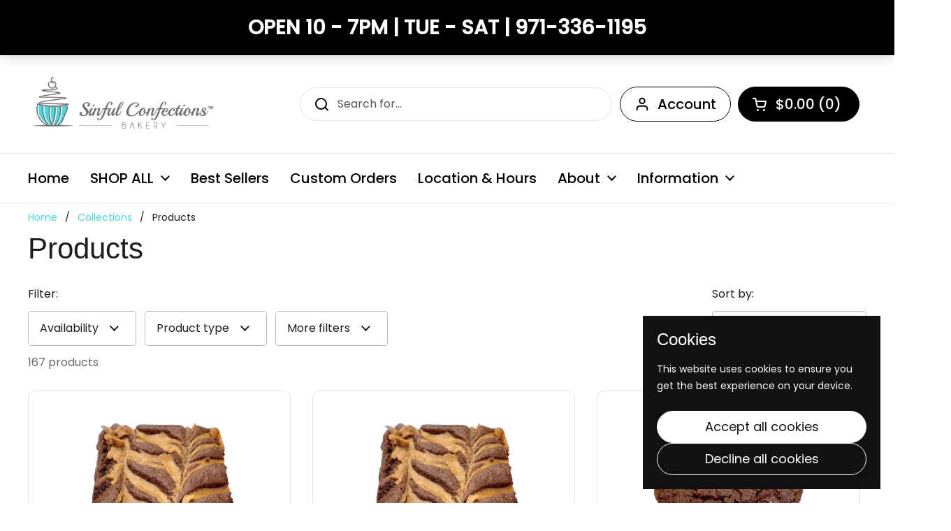

--- FILE ---
content_type: text/html; charset=utf-8
request_url: https://sinfulconfectionsbakery.com/collections/all?page=3
body_size: 65913
content:
<!doctype html>
<html class="no-js" lang="en" dir="ltr">
<head>
 <script type="application/vnd.locksmith+json" data-locksmith>{"version":"v254","locked":false,"initialized":true,"scope":"collection","access_granted":true,"access_denied":false,"requires_customer":false,"manual_lock":false,"remote_lock":false,"has_timeout":false,"remote_rendered":null,"hide_resource":false,"hide_links_to_resource":false,"transparent":true,"locks":{"all":[],"opened":[]},"keys":[],"keys_signature":"e588677b37e0ebc11d6694cb409d3b9ff69b4113c50e059f22bb3960a7459657","state":{"template":"collection","theme":182866149662,"product":null,"collection":"all","page":null,"blog":null,"article":null,"app":null},"now":1769446563,"path":"\/collections\/all","locale_root_url":"\/","canonical_url":"https:\/\/sinfulconfectionsbakery.com\/collections\/all?page=3","customer_id":null,"customer_id_signature":"e588677b37e0ebc11d6694cb409d3b9ff69b4113c50e059f22bb3960a7459657","cart":null}</script><script data-locksmith>!function(){undefined;!function(){var s=window.Locksmith={},e=document.querySelector('script[type="application/vnd.locksmith+json"]'),n=e&&e.innerHTML;if(s.state={},s.util={},s.loading=!1,n)try{s.state=JSON.parse(n)}catch(d){}if(document.addEventListener&&document.querySelector){var o,i,a,t=[76,79,67,75,83,77,73,84,72,49,49],c=function(){i=t.slice(0)},l="style",r=function(e){e&&27!==e.keyCode&&"click"!==e.type||(document.removeEventListener("keydown",r),document.removeEventListener("click",r),o&&document.body.removeChild(o),o=null)};c(),document.addEventListener("keyup",function(e){if(e.keyCode===i[0]){if(clearTimeout(a),i.shift(),0<i.length)return void(a=setTimeout(c,1e3));c(),r(),(o=document.createElement("div"))[l].width="50%",o[l].maxWidth="1000px",o[l].height="85%",o[l].border="1px rgba(0, 0, 0, 0.2) solid",o[l].background="rgba(255, 255, 255, 0.99)",o[l].borderRadius="4px",o[l].position="fixed",o[l].top="50%",o[l].left="50%",o[l].transform="translateY(-50%) translateX(-50%)",o[l].boxShadow="0 2px 5px rgba(0, 0, 0, 0.3), 0 0 100vh 100vw rgba(0, 0, 0, 0.5)",o[l].zIndex="2147483645";var t=document.createElement("textarea");t.value=JSON.stringify(JSON.parse(n),null,2),t[l].border="none",t[l].display="block",t[l].boxSizing="border-box",t[l].width="100%",t[l].height="100%",t[l].background="transparent",t[l].padding="22px",t[l].fontFamily="monospace",t[l].fontSize="14px",t[l].color="#333",t[l].resize="none",t[l].outline="none",t.readOnly=!0,o.appendChild(t),document.body.appendChild(o),t.addEventListener("click",function(e){e.stopImmediatePropagation()}),t.select(),document.addEventListener("keydown",r),document.addEventListener("click",r)}})}s.isEmbedded=-1!==window.location.search.indexOf("_ab=0&_fd=0&_sc=1"),s.path=s.state.path||window.location.pathname,s.basePath=s.state.locale_root_url.concat("/apps/locksmith").replace(/^\/\//,"/"),s.reloading=!1,s.util.console=window.console||{log:function(){},error:function(){}},s.util.makeUrl=function(e,t){var n,o=s.basePath+e,i=[],a=s.cache();for(n in a)i.push(n+"="+encodeURIComponent(a[n]));for(n in t)i.push(n+"="+encodeURIComponent(t[n]));return s.state.customer_id&&(i.push("customer_id="+encodeURIComponent(s.state.customer_id)),i.push("customer_id_signature="+encodeURIComponent(s.state.customer_id_signature))),o+=(-1===o.indexOf("?")?"?":"&")+i.join("&")},s._initializeCallbacks=[],s.on=function(e,t){if("initialize"!==e)throw'Locksmith.on() currently only supports the "initialize" event';s._initializeCallbacks.push(t)},s.initializeSession=function(e){if(!s.isEmbedded){var t=!1,n=!0,o=!0;(e=e||{}).silent&&(o=n=!(t=!0)),s.ping({silent:t,spinner:n,reload:o,callback:function(){s._initializeCallbacks.forEach(function(e){e()})}})}},s.cache=function(e){var t={};try{var n=function i(e){return(document.cookie.match("(^|; )"+e+"=([^;]*)")||0)[2]};t=JSON.parse(decodeURIComponent(n("locksmith-params")||"{}"))}catch(d){}if(e){for(var o in e)t[o]=e[o];document.cookie="locksmith-params=; expires=Thu, 01 Jan 1970 00:00:00 GMT; path=/",document.cookie="locksmith-params="+encodeURIComponent(JSON.stringify(t))+"; path=/"}return t},s.cache.cart=s.state.cart,s.cache.cartLastSaved=null,s.params=s.cache(),s.util.reload=function(){s.reloading=!0;try{window.location.href=window.location.href.replace(/#.*/,"")}catch(d){s.util.console.error("Preferred reload method failed",d),window.location.reload()}},s.cache.saveCart=function(e){if(!s.cache.cart||s.cache.cart===s.cache.cartLastSaved)return e?e():null;var t=s.cache.cartLastSaved;s.cache.cartLastSaved=s.cache.cart,fetch("/cart/update.js",{method:"POST",headers:{"Content-Type":"application/json",Accept:"application/json"},body:JSON.stringify({attributes:{locksmith:s.cache.cart}})}).then(function(e){if(!e.ok)throw new Error("Cart update failed: "+e.status);return e.json()}).then(function(){e&&e()})["catch"](function(e){if(s.cache.cartLastSaved=t,!s.reloading)throw e})},s.util.spinnerHTML='<style>body{background:#FFF}@keyframes spin{from{transform:rotate(0deg)}to{transform:rotate(360deg)}}#loading{display:flex;width:100%;height:50vh;color:#777;align-items:center;justify-content:center}#loading .spinner{display:block;animation:spin 600ms linear infinite;position:relative;width:50px;height:50px}#loading .spinner-ring{stroke:currentColor;stroke-dasharray:100%;stroke-width:2px;stroke-linecap:round;fill:none}</style><div id="loading"><div class="spinner"><svg width="100%" height="100%"><svg preserveAspectRatio="xMinYMin"><circle class="spinner-ring" cx="50%" cy="50%" r="45%"></circle></svg></svg></div></div>',s.util.clobberBody=function(e){document.body.innerHTML=e},s.util.clobberDocument=function(e){e.responseText&&(e=e.responseText),document.documentElement&&document.removeChild(document.documentElement);var t=document.open("text/html","replace");t.writeln(e),t.close(),setTimeout(function(){var e=t.querySelector("[autofocus]");e&&e.focus()},100)},s.util.serializeForm=function(e){if(e&&"FORM"===e.nodeName){var t,n,o={};for(t=e.elements.length-1;0<=t;t-=1)if(""!==e.elements[t].name)switch(e.elements[t].nodeName){case"INPUT":switch(e.elements[t].type){default:case"text":case"hidden":case"password":case"button":case"reset":case"submit":o[e.elements[t].name]=e.elements[t].value;break;case"checkbox":case"radio":e.elements[t].checked&&(o[e.elements[t].name]=e.elements[t].value);break;case"file":}break;case"TEXTAREA":o[e.elements[t].name]=e.elements[t].value;break;case"SELECT":switch(e.elements[t].type){case"select-one":o[e.elements[t].name]=e.elements[t].value;break;case"select-multiple":for(n=e.elements[t].options.length-1;0<=n;n-=1)e.elements[t].options[n].selected&&(o[e.elements[t].name]=e.elements[t].options[n].value)}break;case"BUTTON":switch(e.elements[t].type){case"reset":case"submit":case"button":o[e.elements[t].name]=e.elements[t].value}}return o}},s.util.on=function(e,a,s,t){t=t||document;var c="locksmith-"+e+a,n=function(e){var t=e.target,n=e.target.parentElement,o=t&&t.className&&(t.className.baseVal||t.className)||"",i=n&&n.className&&(n.className.baseVal||n.className)||"";("string"==typeof o&&-1!==o.split(/\s+/).indexOf(a)||"string"==typeof i&&-1!==i.split(/\s+/).indexOf(a))&&!e[c]&&(e[c]=!0,s(e))};t.attachEvent?t.attachEvent(e,n):t.addEventListener(e,n,!1)},s.util.enableActions=function(e){s.util.on("click","locksmith-action",function(e){e.preventDefault();var t=e.target;t.dataset.confirmWith&&!confirm(t.dataset.confirmWith)||(t.disabled=!0,t.innerText=t.dataset.disableWith,s.post("/action",t.dataset.locksmithParams,{spinner:!1,type:"text",success:function(e){(e=JSON.parse(e.responseText)).message&&alert(e.message),s.util.reload()}}))},e)},s.util.inject=function(e,t){var n=["data","locksmith","append"];if(-1!==t.indexOf(n.join("-"))){var o=document.createElement("div");o.innerHTML=t,e.appendChild(o)}else e.innerHTML=t;var i,a,s=e.querySelectorAll("script");for(a=0;a<s.length;++a){i=s[a];var c=document.createElement("script");if(i.type&&(c.type=i.type),i.src)c.src=i.src;else{var l=document.createTextNode(i.innerHTML);c.appendChild(l)}e.appendChild(c)}var r=e.querySelector("[autofocus]");r&&r.focus()},s.post=function(e,t,n){!1!==(n=n||{}).spinner&&s.util.clobberBody(s.util.spinnerHTML);var o={};n.container===document?(o.layout=1,n.success=function(e){s.util.clobberDocument(e)}):n.container&&(o.layout=0,n.success=function(e){var t=document.getElementById(n.container);s.util.inject(t,e),t.id===t.firstChild.id&&t.parentElement.replaceChild(t.firstChild,t)}),n.form_type&&(t.form_type=n.form_type),n.include_layout_classes!==undefined&&(t.include_layout_classes=n.include_layout_classes),n.lock_id!==undefined&&(t.lock_id=n.lock_id),s.loading=!0;var i=s.util.makeUrl(e,o),a="json"===n.type||"text"===n.type;fetch(i,{method:"POST",headers:{"Content-Type":"application/json",Accept:a?"application/json":"text/html"},body:JSON.stringify(t)}).then(function(e){if(!e.ok)throw new Error("Request failed: "+e.status);return e.text()}).then(function(e){var t=n.success||s.util.clobberDocument;t(a?{responseText:e}:e)})["catch"](function(e){if(!s.reloading)if("dashboard.weglot.com"!==window.location.host){if(!n.silent)throw alert("Something went wrong! Please refresh and try again."),e;console.error(e)}else console.error(e)})["finally"](function(){s.loading=!1})},s.postResource=function(e,t){e.path=s.path,e.search=window.location.search,e.state=s.state,e.passcode&&(e.passcode=e.passcode.trim()),e.email&&(e.email=e.email.trim()),e.state.cart=s.cache.cart,e.locksmith_json=s.jsonTag,e.locksmith_json_signature=s.jsonTagSignature,s.post("/resource",e,t)},s.ping=function(e){if(!s.isEmbedded){e=e||{};s.post("/ping",{path:s.path,search:window.location.search,state:s.state},{spinner:!!e.spinner,silent:"undefined"==typeof e.silent||e.silent,type:"text",success:function(e){e&&e.responseText?(e=JSON.parse(e.responseText)).messages&&0<e.messages.length&&s.showMessages(e.messages):console.error("[Locksmith] Invalid result in ping callback:",e)}})}},s.timeoutMonitor=function(){var e=s.cache.cart;s.ping({callback:function(){e!==s.cache.cart||setTimeout(function(){s.timeoutMonitor()},6e4)}})},s.showMessages=function(e){var t=document.createElement("div");t.style.position="fixed",t.style.left=0,t.style.right=0,t.style.bottom="-50px",t.style.opacity=0,t.style.background="#191919",t.style.color="#ddd",t.style.transition="bottom 0.2s, opacity 0.2s",t.style.zIndex=999999,t.innerHTML="        <style>          .locksmith-ab .locksmith-b { display: none; }          .locksmith-ab.toggled .locksmith-b { display: flex; }          .locksmith-ab.toggled .locksmith-a { display: none; }          .locksmith-flex { display: flex; flex-wrap: wrap; justify-content: space-between; align-items: center; padding: 10px 20px; }          .locksmith-message + .locksmith-message { border-top: 1px #555 solid; }          .locksmith-message a { color: inherit; font-weight: bold; }          .locksmith-message a:hover { color: inherit; opacity: 0.8; }          a.locksmith-ab-toggle { font-weight: inherit; text-decoration: underline; }          .locksmith-text { flex-grow: 1; }          .locksmith-cta { flex-grow: 0; text-align: right; }          .locksmith-cta button { transform: scale(0.8); transform-origin: left; }          .locksmith-cta > * { display: block; }          .locksmith-cta > * + * { margin-top: 10px; }          .locksmith-message a.locksmith-close { flex-grow: 0; text-decoration: none; margin-left: 15px; font-size: 30px; font-family: monospace; display: block; padding: 2px 10px; }                    @media screen and (max-width: 600px) {            .locksmith-wide-only { display: none !important; }            .locksmith-flex { padding: 0 15px; }            .locksmith-flex > * { margin-top: 5px; margin-bottom: 5px; }            .locksmith-cta { text-align: left; }          }                    @media screen and (min-width: 601px) {            .locksmith-narrow-only { display: none !important; }          }        </style>      "+e.map(function(e){return'<div class="locksmith-message">'+e+"</div>"}).join(""),document.body.appendChild(t),document.body.style.position="relative",document.body.parentElement.style.paddingBottom=t.offsetHeight+"px",setTimeout(function(){t.style.bottom=0,t.style.opacity=1},50),s.util.on("click","locksmith-ab-toggle",function(e){e.preventDefault();for(var t=e.target.parentElement;-1===t.className.split(" ").indexOf("locksmith-ab");)t=t.parentElement;-1!==t.className.split(" ").indexOf("toggled")?t.className=t.className.replace("toggled",""):t.className=t.className+" toggled"}),s.util.enableActions(t)}}()}();</script>
      <script data-locksmith>Locksmith.cache.cart=null</script>

  <script data-locksmith>Locksmith.jsonTag="{\"version\":\"v254\",\"locked\":false,\"initialized\":true,\"scope\":\"collection\",\"access_granted\":true,\"access_denied\":false,\"requires_customer\":false,\"manual_lock\":false,\"remote_lock\":false,\"has_timeout\":false,\"remote_rendered\":null,\"hide_resource\":false,\"hide_links_to_resource\":false,\"transparent\":true,\"locks\":{\"all\":[],\"opened\":[]},\"keys\":[],\"keys_signature\":\"e588677b37e0ebc11d6694cb409d3b9ff69b4113c50e059f22bb3960a7459657\",\"state\":{\"template\":\"collection\",\"theme\":182866149662,\"product\":null,\"collection\":\"all\",\"page\":null,\"blog\":null,\"article\":null,\"app\":null},\"now\":1769446563,\"path\":\"\\\/collections\\\/all\",\"locale_root_url\":\"\\\/\",\"canonical_url\":\"https:\\\/\\\/sinfulconfectionsbakery.com\\\/collections\\\/all?page=3\",\"customer_id\":null,\"customer_id_signature\":\"e588677b37e0ebc11d6694cb409d3b9ff69b4113c50e059f22bb3960a7459657\",\"cart\":null}";Locksmith.jsonTagSignature="9b0342dd93b74a5c7f1ebcd811c2360a2340a320cb48907be851e3688532f2d0"</script>

<script>
        var tapita_meta_page_title =  `Products`;
        var tapita_meta_page_description = `Explore our best collection of Products. ✓ Free Shipping ✓ Cash on Delivery ✓ Best Offers`;
        </script><meta charset="utf-8">
  <meta http-equiv="X-UA-Compatible" content="IE=edge,chrome=1">
  <meta name="viewport" content="width=device-width, initial-scale=1.0, height=device-height, minimum-scale=1.0"><link rel="shortcut icon" href="//sinfulconfectionsbakery.com/cdn/shop/files/Untitled_design_28.png?crop=center&height=48&v=1738899175&width=48" type="image/png" /><title>Products &ndash; Page 3 &ndash; Sinful Confections
</title><meta name="description" content="Explore our best collection of Products. ✓ Free Shipping ✓ Cash on Delivery ✓ Best Offers">


<meta property="og:site_name" content="Sinful Confections">
<meta property="og:url" content="https://sinfulconfectionsbakery.com/collections/all?page=3"><meta property="og:title" content="Products">
<meta property="og:type" content="website">
<meta property="og:description" content="Vegan, gluten-free, and dairy-free baked goods in Portland. Visit our SW Barbur Blvd storefront or find us at local farmers markets every weekend.">
<meta property="og:image" content="http://sinfulconfectionsbakery.com/cdn/shop/files/sinful_confections_bakery_logo.png?v=1739307041">
<meta property="og:image:secure_url" content="https://sinfulconfectionsbakery.com/cdn/shop/files/sinful_confections_bakery_logo.png?v=1739307041">
<meta property="og:image:width" content="1200">
  <meta property="og:image:height" content="628"><meta name="twitter:card" content="summary_large_image"><meta name="twitter:title" content="Products">
<meta name="twitter:description" content="Vegan, gluten-free, and dairy-free baked goods in Portland. Visit our SW Barbur Blvd storefront or find us at local farmers markets every weekend.">
<script type="application/ld+json">
  [
    {
      "@context": "https://schema.org",
      "@type": "WebSite",
      "name": "Sinful Confections",
      "url": "https:\/\/sinfulconfectionsbakery.com"
    },
    {
      "@context": "https://schema.org",
      "@type": "Organization",
      "name": "Sinful Confections",
      "url": "https:\/\/sinfulconfectionsbakery.com"
    }
  ]
</script>

<script type="application/ld+json">
{
  "@context": "http://schema.org",
  "@type": "BreadcrumbList",
  "itemListElement": [
    {
      "@type": "ListItem",
      "position": 1,
      "name": "Home",
      "item": "https://sinfulconfectionsbakery.com"
    },{
        "@type": "ListItem",
        "position": 2,
        "name": "Products",
        "item": "https://sinfulconfectionsbakery.com/collections/all"
      }]
}
</script><link rel="canonical" href="https://sinfulconfectionsbakery.com/collections/all?page=3">

  <link rel="preconnect" href="https://cdn.shopify.com"><link rel="preconnect" href="https://fonts.shopifycdn.com" crossorigin><link href="//sinfulconfectionsbakery.com/cdn/shop/t/21/assets/theme.css?v=8042485056523871531768946436" as="style" rel="preload"><link href="//sinfulconfectionsbakery.com/cdn/shop/t/21/assets/section-header.css?v=51535540884003263151761590575" as="style" rel="preload"><link href="//sinfulconfectionsbakery.com/cdn/shop/t/21/assets/component-product-item.css?v=151004686801046753981764031880" as="style" rel="preload"><link rel="preload" as="image" href="//sinfulconfectionsbakery.com/cdn/shop/files/pbchocolatebrowniePS.jpg?v=1684867704&width=480" imagesrcset="//sinfulconfectionsbakery.com/cdn/shop/files/pbchocolatebrowniePS.jpg?crop=center&height=180&v=1684867704&width=240 240w,//sinfulconfectionsbakery.com/cdn/shop/files/pbchocolatebrowniePS.jpg?crop=center&height=270&v=1684867704&width=360 360w,//sinfulconfectionsbakery.com/cdn/shop/files/pbchocolatebrowniePS.jpg?crop=center&height=315&v=1684867704&width=420 420w,//sinfulconfectionsbakery.com/cdn/shop/files/pbchocolatebrowniePS.jpg?crop=center&height=360&v=1684867704&width=480 480w,//sinfulconfectionsbakery.com/cdn/shop/files/pbchocolatebrowniePS.jpg?crop=center&height=480&v=1684867704&width=640 640w,//sinfulconfectionsbakery.com/cdn/shop/files/pbchocolatebrowniePS.jpg?crop=center&height=630&v=1684867704&width=840 840w,//sinfulconfectionsbakery.com/cdn/shop/files/pbchocolatebrowniePS.jpg?crop=center&height=810&v=1684867704&width=1080 1080w" imagesizes="(max-width: 359px) calc(100vw - 30px), (max-width: 767px) calc((100vw - 50px) / 2)">
<link rel="preload" as="image" href="//sinfulconfectionsbakery.com/cdn/shop/files/pbchocolatebrowniePS.jpg?v=1684867704&width=480" imagesrcset="//sinfulconfectionsbakery.com/cdn/shop/files/pbchocolatebrowniePS.jpg?crop=center&height=180&v=1684867704&width=240 240w,//sinfulconfectionsbakery.com/cdn/shop/files/pbchocolatebrowniePS.jpg?crop=center&height=270&v=1684867704&width=360 360w,//sinfulconfectionsbakery.com/cdn/shop/files/pbchocolatebrowniePS.jpg?crop=center&height=315&v=1684867704&width=420 420w,//sinfulconfectionsbakery.com/cdn/shop/files/pbchocolatebrowniePS.jpg?crop=center&height=360&v=1684867704&width=480 480w,//sinfulconfectionsbakery.com/cdn/shop/files/pbchocolatebrowniePS.jpg?crop=center&height=480&v=1684867704&width=640 640w,//sinfulconfectionsbakery.com/cdn/shop/files/pbchocolatebrowniePS.jpg?crop=center&height=630&v=1684867704&width=840 840w,//sinfulconfectionsbakery.com/cdn/shop/files/pbchocolatebrowniePS.jpg?crop=center&height=810&v=1684867704&width=1080 1080w" imagesizes="(max-width: 359px) calc(100vw - 30px), (max-width: 767px) calc((100vw - 50px) / 2)">

<link rel="preload" href="//sinfulconfectionsbakery.com/cdn/fonts/poppins/poppins_n4.0ba78fa5af9b0e1a374041b3ceaadf0a43b41362.woff2" as="font" type="font/woff2" crossorigin>
<style type="text/css">
@font-face {
  font-family: Poppins;
  font-weight: 400;
  font-style: normal;
  font-display: swap;
  src: url("//sinfulconfectionsbakery.com/cdn/fonts/poppins/poppins_n4.0ba78fa5af9b0e1a374041b3ceaadf0a43b41362.woff2") format("woff2"),
       url("//sinfulconfectionsbakery.com/cdn/fonts/poppins/poppins_n4.214741a72ff2596839fc9760ee7a770386cf16ca.woff") format("woff");
}
@font-face {
  font-family: Poppins;
  font-weight: 500;
  font-style: normal;
  font-display: swap;
  src: url("//sinfulconfectionsbakery.com/cdn/fonts/poppins/poppins_n5.ad5b4b72b59a00358afc706450c864c3c8323842.woff2") format("woff2"),
       url("//sinfulconfectionsbakery.com/cdn/fonts/poppins/poppins_n5.33757fdf985af2d24b32fcd84c9a09224d4b2c39.woff") format("woff");
}
@font-face {
  font-family: Poppins;
  font-weight: 400;
  font-style: italic;
  font-display: swap;
  src: url("//sinfulconfectionsbakery.com/cdn/fonts/poppins/poppins_i4.846ad1e22474f856bd6b81ba4585a60799a9f5d2.woff2") format("woff2"),
       url("//sinfulconfectionsbakery.com/cdn/fonts/poppins/poppins_i4.56b43284e8b52fc64c1fd271f289a39e8477e9ec.woff") format("woff");
}




</style>
<style type="text/css">

  :root {

    /* Direction */
    --direction:ltr;

    /* Font variables */

    --font-stack-headings: "system_ui", -apple-system, 'Segoe UI', Roboto, 'Helvetica Neue', 'Noto Sans', 'Liberation Sans', Arial, sans-serif, 'Apple Color Emoji', 'Segoe UI Emoji', 'Segoe UI Symbol', 'Noto Color Emoji';
    --font-weight-headings: 400;
    --font-style-headings: normal;

    --font-stack-body: Poppins, sans-serif;
    --font-weight-body: 400;--font-weight-body-bold: 500;--font-style-body: normal;--font-weight-buttons: var(--font-weight-body);--font-weight-menu: var(--font-weight-body-bold);--base-headings-size: 60;
    --base-headings-line: 1.2;
    --base-headings-spacing: 0.0em;
    --base-body-size: 16;
    --base-body-line: 1.5;
    --base-body-spacing: 0.0em;

    --base-menu-size: 20;

    /* Color variables */

    --color-background-header: #ffffff;
    --color-secondary-background-header: rgba(0, 0, 0, 0.08);
    --color-opacity-background-header: rgba(255, 255, 255, 0);
    --color-text-header: #000000;
    --color-foreground-header: #ffffff;
    --color-accent-header: #4ad5dc;
    --color-foreground-accent-header: #000000;
    --color-borders-header: rgba(0, 0, 0, 0.1);

    --color-background-main: #ffffff;
    --color-secondary-background-main: rgba(29, 29, 29, 0.08);
    --color-third-background-main: rgba(29, 29, 29, 0.04);
    --color-fourth-background-main: rgba(29, 29, 29, 0.02);
    --color-opacity-background-main: rgba(255, 255, 255, 0);
    --color-text-main: #1d1d1d;
    --color-foreground-main: #ffffff;
    --color-secondary-text-main: rgba(29, 29, 29, 0.62);
    --color-accent-main: #000000;
    --color-foreground-accent-main: #ffffff;
    --color-borders-main: rgba(29, 29, 29, 0.15);

    --color-background-cards: #ffffff;
    --color-gradient-cards: ;
    --color-text-cards: #1d1d1d;
    --color-foreground-cards: #ffffff;
    --color-secondary-text-cards: rgba(29, 29, 29, 0.6);
    --color-accent-cards: #000000;
    --color-foreground-accent-cards: #ffffff;
    --color-borders-cards: #e1e1e1;

    --color-background-footer: #f5f5f5;
    --color-text-footer: #000000;
    --color-accent-footer: #4ad5dc;
    --color-borders-footer: rgba(0, 0, 0, 0.15);

    --color-borders-forms-primary: rgba(29, 29, 29, 0.3);
    --color-borders-forms-secondary: rgba(29, 29, 29, 0.6);

    /* Borders */

    --border-width-cards: 1px;
    --border-radius-cards: 10px;
    --border-width-buttons: 1px;
    --border-radius-buttons: 30px;
    --border-width-forms: 1px;
    --border-radius-forms: 5px;

    /* Shadows */
    --shadow-x-cards: 4px;
    --shadow-y-cards: 0px;
    --shadow-blur-cards: 6px;
    --color-shadow-cards: rgba(0,0,0,0);
    --shadow-x-buttons: 0px;
    --shadow-y-buttons: 0px;
    --shadow-blur-buttons: 0px;
    --color-shadow-buttons: rgba(0,0,0,0);

    /* Layout */

    --grid-gap-original-base: 26px;
    --theme-max-width: 1360px;
    --container-vertical-space-base: 50px;
    --image-fit-padding: 5%;

  }
  
    @media screen and (max-width: 767px) {
      :root {
        --border-radius-cards: clamp(8px, 5px, 10px);
      }
    }
  

  .facets__summary, #main select, .sidebar select, .modal-content select {
    background-image: url('data:image/svg+xml;utf8,<svg width="13" height="8" fill="none" xmlns="http://www.w3.org/2000/svg"><path d="M1.414.086 7.9 6.57 6.485 7.985 0 1.5 1.414.086Z" fill="%231d1d1d"/><path d="M12.985 1.515 6.5 8 5.085 6.586 11.571.101l1.414 1.414Z" fill="%231d1d1d"/></svg>');
  }

  .card .star-rating__stars {
    background-image: url('data:image/svg+xml;utf8,<svg width="20" height="13" viewBox="0 0 14 13" fill="none" xmlns="http://www.w3.org/2000/svg"><path d="m7 0 1.572 4.837h5.085l-4.114 2.99 1.572 4.836L7 9.673l-4.114 2.99 1.571-4.837-4.114-2.99h5.085L7 0Z" stroke="%231d1d1d" stroke-width="1"/></svg>');
  }
  .card .star-rating__stars-active {
    background-image: url('data:image/svg+xml;utf8,<svg width="20" height="13" viewBox="0 0 14 13" fill="none" xmlns="http://www.w3.org/2000/svg"><path d="m7 0 1.572 4.837h5.085l-4.114 2.99 1.572 4.836L7 9.673l-4.114 2.99 1.571-4.837-4.114-2.99h5.085L7 0Z" fill="%231d1d1d" stroke-width="0"/></svg>');
  }

  .star-rating__stars {
    background-image: url('data:image/svg+xml;utf8,<svg width="20" height="13" viewBox="0 0 14 13" fill="none" xmlns="http://www.w3.org/2000/svg"><path d="m7 0 1.572 4.837h5.085l-4.114 2.99 1.572 4.836L7 9.673l-4.114 2.99 1.571-4.837-4.114-2.99h5.085L7 0Z" stroke="%231d1d1d" stroke-width="1"/></svg>');
  }
  .star-rating__stars-active {
    background-image: url('data:image/svg+xml;utf8,<svg width="20" height="13" viewBox="0 0 14 13" fill="none" xmlns="http://www.w3.org/2000/svg"><path d="m7 0 1.572 4.837h5.085l-4.114 2.99 1.572 4.836L7 9.673l-4.114 2.99 1.571-4.837-4.114-2.99h5.085L7 0Z" fill="%231d1d1d" stroke-width="0"/></svg>');
  }

  .product-item {}.product-item .button {
      --color-text-cards: #4ad5dc;--color-foreground-cards: #000000;
    }</style>

<style id="root-height">
  :root {
    --window-height: 100vh;
  }
</style>
<script type="text/javascript">
  window.KrownAssetLoader = {
    loadedScripts: new Set(),
    loadScript: function(url) {
      if (this.loadedScripts.has(url)) return;
      this.loadedScripts.add(url);
      const script = document.createElement('script');
      script.src = url;
      script.defer = true;
      document.head.appendChild(script);
    }
  };
</script><link href="//sinfulconfectionsbakery.com/cdn/shop/t/21/assets/theme.css?v=8042485056523871531768946436" rel="stylesheet" type="text/css" media="all" />

	<script>window.performance && window.performance.mark && window.performance.mark('shopify.content_for_header.start');</script><meta name="google-site-verification" content="0yjOYGHw3T8tMuA_goVFtuhsQXPrEQiXHJb5o9gsKrw">
<meta id="shopify-digital-wallet" name="shopify-digital-wallet" content="/73698214174/digital_wallets/dialog">
<meta name="shopify-checkout-api-token" content="54846a633beeed7ec85fc041b02da352">
<meta id="in-context-paypal-metadata" data-shop-id="73698214174" data-venmo-supported="false" data-environment="production" data-locale="en_US" data-paypal-v4="true" data-currency="USD">
<link rel="alternate" type="application/atom+xml" title="Feed" href="/collections/all.atom" />
<link rel="prev" href="/collections/all?page=2">
<link rel="next" href="/collections/all?page=4">
<script async="async" src="/checkouts/internal/preloads.js?locale=en-US"></script>
<link rel="preconnect" href="https://shop.app" crossorigin="anonymous">
<script async="async" src="https://shop.app/checkouts/internal/preloads.js?locale=en-US&shop_id=73698214174" crossorigin="anonymous"></script>
<script id="shopify-features" type="application/json">{"accessToken":"54846a633beeed7ec85fc041b02da352","betas":["rich-media-storefront-analytics"],"domain":"sinfulconfectionsbakery.com","predictiveSearch":true,"shopId":73698214174,"locale":"en"}</script>
<script>var Shopify = Shopify || {};
Shopify.shop = "sinfulconfectionsbakery.myshopify.com";
Shopify.locale = "en";
Shopify.currency = {"active":"USD","rate":"1.0"};
Shopify.country = "US";
Shopify.theme = {"name":"2025 Local 3.1.1","id":182866149662,"schema_name":"Local","schema_version":"3.1.1","theme_store_id":1651,"role":"main"};
Shopify.theme.handle = "null";
Shopify.theme.style = {"id":null,"handle":null};
Shopify.cdnHost = "sinfulconfectionsbakery.com/cdn";
Shopify.routes = Shopify.routes || {};
Shopify.routes.root = "/";</script>
<script type="module">!function(o){(o.Shopify=o.Shopify||{}).modules=!0}(window);</script>
<script>!function(o){function n(){var o=[];function n(){o.push(Array.prototype.slice.apply(arguments))}return n.q=o,n}var t=o.Shopify=o.Shopify||{};t.loadFeatures=n(),t.autoloadFeatures=n()}(window);</script>
<script>
  window.ShopifyPay = window.ShopifyPay || {};
  window.ShopifyPay.apiHost = "shop.app\/pay";
  window.ShopifyPay.redirectState = null;
</script>
<script id="shop-js-analytics" type="application/json">{"pageType":"collection"}</script>
<script defer="defer" async type="module" src="//sinfulconfectionsbakery.com/cdn/shopifycloud/shop-js/modules/v2/client.init-shop-cart-sync_BT-GjEfc.en.esm.js"></script>
<script defer="defer" async type="module" src="//sinfulconfectionsbakery.com/cdn/shopifycloud/shop-js/modules/v2/chunk.common_D58fp_Oc.esm.js"></script>
<script defer="defer" async type="module" src="//sinfulconfectionsbakery.com/cdn/shopifycloud/shop-js/modules/v2/chunk.modal_xMitdFEc.esm.js"></script>
<script type="module">
  await import("//sinfulconfectionsbakery.com/cdn/shopifycloud/shop-js/modules/v2/client.init-shop-cart-sync_BT-GjEfc.en.esm.js");
await import("//sinfulconfectionsbakery.com/cdn/shopifycloud/shop-js/modules/v2/chunk.common_D58fp_Oc.esm.js");
await import("//sinfulconfectionsbakery.com/cdn/shopifycloud/shop-js/modules/v2/chunk.modal_xMitdFEc.esm.js");

  window.Shopify.SignInWithShop?.initShopCartSync?.({"fedCMEnabled":true,"windoidEnabled":true});

</script>
<script>
  window.Shopify = window.Shopify || {};
  if (!window.Shopify.featureAssets) window.Shopify.featureAssets = {};
  window.Shopify.featureAssets['shop-js'] = {"shop-cart-sync":["modules/v2/client.shop-cart-sync_DZOKe7Ll.en.esm.js","modules/v2/chunk.common_D58fp_Oc.esm.js","modules/v2/chunk.modal_xMitdFEc.esm.js"],"init-fed-cm":["modules/v2/client.init-fed-cm_B6oLuCjv.en.esm.js","modules/v2/chunk.common_D58fp_Oc.esm.js","modules/v2/chunk.modal_xMitdFEc.esm.js"],"shop-cash-offers":["modules/v2/client.shop-cash-offers_D2sdYoxE.en.esm.js","modules/v2/chunk.common_D58fp_Oc.esm.js","modules/v2/chunk.modal_xMitdFEc.esm.js"],"shop-login-button":["modules/v2/client.shop-login-button_QeVjl5Y3.en.esm.js","modules/v2/chunk.common_D58fp_Oc.esm.js","modules/v2/chunk.modal_xMitdFEc.esm.js"],"pay-button":["modules/v2/client.pay-button_DXTOsIq6.en.esm.js","modules/v2/chunk.common_D58fp_Oc.esm.js","modules/v2/chunk.modal_xMitdFEc.esm.js"],"shop-button":["modules/v2/client.shop-button_DQZHx9pm.en.esm.js","modules/v2/chunk.common_D58fp_Oc.esm.js","modules/v2/chunk.modal_xMitdFEc.esm.js"],"avatar":["modules/v2/client.avatar_BTnouDA3.en.esm.js"],"init-windoid":["modules/v2/client.init-windoid_CR1B-cfM.en.esm.js","modules/v2/chunk.common_D58fp_Oc.esm.js","modules/v2/chunk.modal_xMitdFEc.esm.js"],"init-shop-for-new-customer-accounts":["modules/v2/client.init-shop-for-new-customer-accounts_C_vY_xzh.en.esm.js","modules/v2/client.shop-login-button_QeVjl5Y3.en.esm.js","modules/v2/chunk.common_D58fp_Oc.esm.js","modules/v2/chunk.modal_xMitdFEc.esm.js"],"init-shop-email-lookup-coordinator":["modules/v2/client.init-shop-email-lookup-coordinator_BI7n9ZSv.en.esm.js","modules/v2/chunk.common_D58fp_Oc.esm.js","modules/v2/chunk.modal_xMitdFEc.esm.js"],"init-shop-cart-sync":["modules/v2/client.init-shop-cart-sync_BT-GjEfc.en.esm.js","modules/v2/chunk.common_D58fp_Oc.esm.js","modules/v2/chunk.modal_xMitdFEc.esm.js"],"shop-toast-manager":["modules/v2/client.shop-toast-manager_DiYdP3xc.en.esm.js","modules/v2/chunk.common_D58fp_Oc.esm.js","modules/v2/chunk.modal_xMitdFEc.esm.js"],"init-customer-accounts":["modules/v2/client.init-customer-accounts_D9ZNqS-Q.en.esm.js","modules/v2/client.shop-login-button_QeVjl5Y3.en.esm.js","modules/v2/chunk.common_D58fp_Oc.esm.js","modules/v2/chunk.modal_xMitdFEc.esm.js"],"init-customer-accounts-sign-up":["modules/v2/client.init-customer-accounts-sign-up_iGw4briv.en.esm.js","modules/v2/client.shop-login-button_QeVjl5Y3.en.esm.js","modules/v2/chunk.common_D58fp_Oc.esm.js","modules/v2/chunk.modal_xMitdFEc.esm.js"],"shop-follow-button":["modules/v2/client.shop-follow-button_CqMgW2wH.en.esm.js","modules/v2/chunk.common_D58fp_Oc.esm.js","modules/v2/chunk.modal_xMitdFEc.esm.js"],"checkout-modal":["modules/v2/client.checkout-modal_xHeaAweL.en.esm.js","modules/v2/chunk.common_D58fp_Oc.esm.js","modules/v2/chunk.modal_xMitdFEc.esm.js"],"shop-login":["modules/v2/client.shop-login_D91U-Q7h.en.esm.js","modules/v2/chunk.common_D58fp_Oc.esm.js","modules/v2/chunk.modal_xMitdFEc.esm.js"],"lead-capture":["modules/v2/client.lead-capture_BJmE1dJe.en.esm.js","modules/v2/chunk.common_D58fp_Oc.esm.js","modules/v2/chunk.modal_xMitdFEc.esm.js"],"payment-terms":["modules/v2/client.payment-terms_Ci9AEqFq.en.esm.js","modules/v2/chunk.common_D58fp_Oc.esm.js","modules/v2/chunk.modal_xMitdFEc.esm.js"]};
</script>
<script>(function() {
  var isLoaded = false;
  function asyncLoad() {
    if (isLoaded) return;
    isLoaded = true;
    var urls = ["https:\/\/cdn.shopify.com\/s\/files\/1\/0597\/3783\/3627\/files\/tptinstall.min.js?v=1718591634\u0026t=tapita-seo-script-tags\u0026shop=sinfulconfectionsbakery.myshopify.com","https:\/\/script.pop-convert.com\/new-micro\/production.pc.min.js?unique_id=sinfulconfectionsbakery.myshopify.com\u0026shop=sinfulconfectionsbakery.myshopify.com","https:\/\/cdn.s3.pop-convert.com\/pcjs.production.min.js?unique_id=sinfulconfectionsbakery.myshopify.com\u0026shop=sinfulconfectionsbakery.myshopify.com"];
    for (var i = 0; i < urls.length; i++) {
      var s = document.createElement('script');
      s.type = 'text/javascript';
      s.async = true;
      s.src = urls[i];
      var x = document.getElementsByTagName('script')[0];
      x.parentNode.insertBefore(s, x);
    }
  };
  if(window.attachEvent) {
    window.attachEvent('onload', asyncLoad);
  } else {
    window.addEventListener('load', asyncLoad, false);
  }
})();</script>
<script id="__st">var __st={"a":73698214174,"offset":-28800,"reqid":"9380e313-0730-4617-a9d7-5c26512b130d-1769446562","pageurl":"sinfulconfectionsbakery.com\/collections\/all?page=3","u":"894b6b15ed65","p":"collection"};</script>
<script>window.ShopifyPaypalV4VisibilityTracking = true;</script>
<script id="captcha-bootstrap">!function(){'use strict';const t='contact',e='account',n='new_comment',o=[[t,t],['blogs',n],['comments',n],[t,'customer']],c=[[e,'customer_login'],[e,'guest_login'],[e,'recover_customer_password'],[e,'create_customer']],r=t=>t.map((([t,e])=>`form[action*='/${t}']:not([data-nocaptcha='true']) input[name='form_type'][value='${e}']`)).join(','),a=t=>()=>t?[...document.querySelectorAll(t)].map((t=>t.form)):[];function s(){const t=[...o],e=r(t);return a(e)}const i='password',u='form_key',d=['recaptcha-v3-token','g-recaptcha-response','h-captcha-response',i],f=()=>{try{return window.sessionStorage}catch{return}},m='__shopify_v',_=t=>t.elements[u];function p(t,e,n=!1){try{const o=window.sessionStorage,c=JSON.parse(o.getItem(e)),{data:r}=function(t){const{data:e,action:n}=t;return t[m]||n?{data:e,action:n}:{data:t,action:n}}(c);for(const[e,n]of Object.entries(r))t.elements[e]&&(t.elements[e].value=n);n&&o.removeItem(e)}catch(o){console.error('form repopulation failed',{error:o})}}const l='form_type',E='cptcha';function T(t){t.dataset[E]=!0}const w=window,h=w.document,L='Shopify',v='ce_forms',y='captcha';let A=!1;((t,e)=>{const n=(g='f06e6c50-85a8-45c8-87d0-21a2b65856fe',I='https://cdn.shopify.com/shopifycloud/storefront-forms-hcaptcha/ce_storefront_forms_captcha_hcaptcha.v1.5.2.iife.js',D={infoText:'Protected by hCaptcha',privacyText:'Privacy',termsText:'Terms'},(t,e,n)=>{const o=w[L][v],c=o.bindForm;if(c)return c(t,g,e,D).then(n);var r;o.q.push([[t,g,e,D],n]),r=I,A||(h.body.append(Object.assign(h.createElement('script'),{id:'captcha-provider',async:!0,src:r})),A=!0)});var g,I,D;w[L]=w[L]||{},w[L][v]=w[L][v]||{},w[L][v].q=[],w[L][y]=w[L][y]||{},w[L][y].protect=function(t,e){n(t,void 0,e),T(t)},Object.freeze(w[L][y]),function(t,e,n,w,h,L){const[v,y,A,g]=function(t,e,n){const i=e?o:[],u=t?c:[],d=[...i,...u],f=r(d),m=r(i),_=r(d.filter((([t,e])=>n.includes(e))));return[a(f),a(m),a(_),s()]}(w,h,L),I=t=>{const e=t.target;return e instanceof HTMLFormElement?e:e&&e.form},D=t=>v().includes(t);t.addEventListener('submit',(t=>{const e=I(t);if(!e)return;const n=D(e)&&!e.dataset.hcaptchaBound&&!e.dataset.recaptchaBound,o=_(e),c=g().includes(e)&&(!o||!o.value);(n||c)&&t.preventDefault(),c&&!n&&(function(t){try{if(!f())return;!function(t){const e=f();if(!e)return;const n=_(t);if(!n)return;const o=n.value;o&&e.removeItem(o)}(t);const e=Array.from(Array(32),(()=>Math.random().toString(36)[2])).join('');!function(t,e){_(t)||t.append(Object.assign(document.createElement('input'),{type:'hidden',name:u})),t.elements[u].value=e}(t,e),function(t,e){const n=f();if(!n)return;const o=[...t.querySelectorAll(`input[type='${i}']`)].map((({name:t})=>t)),c=[...d,...o],r={};for(const[a,s]of new FormData(t).entries())c.includes(a)||(r[a]=s);n.setItem(e,JSON.stringify({[m]:1,action:t.action,data:r}))}(t,e)}catch(e){console.error('failed to persist form',e)}}(e),e.submit())}));const S=(t,e)=>{t&&!t.dataset[E]&&(n(t,e.some((e=>e===t))),T(t))};for(const o of['focusin','change'])t.addEventListener(o,(t=>{const e=I(t);D(e)&&S(e,y())}));const B=e.get('form_key'),M=e.get(l),P=B&&M;t.addEventListener('DOMContentLoaded',(()=>{const t=y();if(P)for(const e of t)e.elements[l].value===M&&p(e,B);[...new Set([...A(),...v().filter((t=>'true'===t.dataset.shopifyCaptcha))])].forEach((e=>S(e,t)))}))}(h,new URLSearchParams(w.location.search),n,t,e,['guest_login'])})(!0,!0)}();</script>
<script integrity="sha256-4kQ18oKyAcykRKYeNunJcIwy7WH5gtpwJnB7kiuLZ1E=" data-source-attribution="shopify.loadfeatures" defer="defer" src="//sinfulconfectionsbakery.com/cdn/shopifycloud/storefront/assets/storefront/load_feature-a0a9edcb.js" crossorigin="anonymous"></script>
<script crossorigin="anonymous" defer="defer" src="//sinfulconfectionsbakery.com/cdn/shopifycloud/storefront/assets/shopify_pay/storefront-65b4c6d7.js?v=20250812"></script>
<script data-source-attribution="shopify.dynamic_checkout.dynamic.init">var Shopify=Shopify||{};Shopify.PaymentButton=Shopify.PaymentButton||{isStorefrontPortableWallets:!0,init:function(){window.Shopify.PaymentButton.init=function(){};var t=document.createElement("script");t.src="https://sinfulconfectionsbakery.com/cdn/shopifycloud/portable-wallets/latest/portable-wallets.en.js",t.type="module",document.head.appendChild(t)}};
</script>
<script data-source-attribution="shopify.dynamic_checkout.buyer_consent">
  function portableWalletsHideBuyerConsent(e){var t=document.getElementById("shopify-buyer-consent"),n=document.getElementById("shopify-subscription-policy-button");t&&n&&(t.classList.add("hidden"),t.setAttribute("aria-hidden","true"),n.removeEventListener("click",e))}function portableWalletsShowBuyerConsent(e){var t=document.getElementById("shopify-buyer-consent"),n=document.getElementById("shopify-subscription-policy-button");t&&n&&(t.classList.remove("hidden"),t.removeAttribute("aria-hidden"),n.addEventListener("click",e))}window.Shopify?.PaymentButton&&(window.Shopify.PaymentButton.hideBuyerConsent=portableWalletsHideBuyerConsent,window.Shopify.PaymentButton.showBuyerConsent=portableWalletsShowBuyerConsent);
</script>
<script data-source-attribution="shopify.dynamic_checkout.cart.bootstrap">document.addEventListener("DOMContentLoaded",(function(){function t(){return document.querySelector("shopify-accelerated-checkout-cart, shopify-accelerated-checkout")}if(t())Shopify.PaymentButton.init();else{new MutationObserver((function(e,n){t()&&(Shopify.PaymentButton.init(),n.disconnect())})).observe(document.body,{childList:!0,subtree:!0})}}));
</script>
<link id="shopify-accelerated-checkout-styles" rel="stylesheet" media="screen" href="https://sinfulconfectionsbakery.com/cdn/shopifycloud/portable-wallets/latest/accelerated-checkout-backwards-compat.css" crossorigin="anonymous">
<style id="shopify-accelerated-checkout-cart">
        #shopify-buyer-consent {
  margin-top: 1em;
  display: inline-block;
  width: 100%;
}

#shopify-buyer-consent.hidden {
  display: none;
}

#shopify-subscription-policy-button {
  background: none;
  border: none;
  padding: 0;
  text-decoration: underline;
  font-size: inherit;
  cursor: pointer;
}

#shopify-subscription-policy-button::before {
  box-shadow: none;
}

      </style>

<script>window.performance && window.performance.mark && window.performance.mark('shopify.content_for_header.end');</script>

  <script>
    const rbi = [];
    const ribSetSize = (img) => {
      if ( img.offsetWidth / img.dataset.ratio < img.offsetHeight ) {
        img.setAttribute('sizes', `${Math.ceil(img.offsetHeight * img.dataset.ratio)}px`);
      } else {
        img.setAttribute('sizes', `${Math.ceil(img.offsetWidth)}px`);
      }
    }
    const debounce = (fn, wait) => {
      let t;
      return (...args) => {
        clearTimeout(t);
        t = setTimeout(() => fn.apply(this, args), wait);
      };
    }
    window.KEYCODES = {
      TAB: 9,
      ESC: 27,
      DOWN: 40,
      RIGHT: 39,
      UP: 38,
      LEFT: 37,
      RETURN: 13
    };
    window.addEventListener('resize', debounce(()=>{
      for ( let img of rbi ) {
        ribSetSize(img);
      }
    }, 250));
  </script><noscript>
    <link rel="stylesheet" href="//sinfulconfectionsbakery.com/cdn/shop/t/21/assets/theme-noscript.css?v=42099867224588620941761590580">
  </noscript>




<!-- BEGIN app block: shopify://apps/tapita-seo-speed/blocks/app-embed/cd37ca7a-40ad-4fdc-afd3-768701482209 -->



<script class="tpt-seo-schema">
    var tapitaSeoVer = 1177;
    var tptAddedSchemas = [];
</script>


    <!-- BEGIN app snippet: broken-sword.js.bundled --><script type="application/javascript" class="tge139c2a2f4a37534c9e296fc79ae6bd3">function brokenFixer({dataStr:e,pageType:t,designMode:n,version:r=2,limStr:f}){if(!window.alreadyPracticeBrokenArt){window.alreadyPracticeBrokenArt=!0;var w=!!localStorage.getItem("tpt-broken-debug"),g=new URL(location.href),o=["/cart","/checkout","/password","/captcha","/account","/challenge"];if(c=g.pathname,o.includes(c))return;function a(e){e=localStorage.getItem(e);try{if(e)return JSON.parse(e)}catch(e){}return{}}function y(e,t){localStorage.setItem(t,JSON.stringify(e||{}))}var o="check-404-local-place-"+r,b="check-404-reports-"+r,c={path:location.href,time:Date.now()};try{var i=decodeURI(e),u=function(e,t){for(var n="",r=0;r<e.length;r++)n+=String.fromCharCode(e.charCodeAt(r)^t.charCodeAt(r%t.length));return n}(i,"tapitalabanahaputakibana1"),l=null;try{l=JSON.parse(u).dataObj}catch(e){}if(l){w&&console.log(l);try{var d=l.enable,S=l.redirectLink,C=(w&&console.log("obj: ",l),S=S||"/",l.reportUrl),R=l.mask,U=l.hKey,k=a(o),A=(d&&!n&&y(c,o),a(b)),s=2+Math.random(),h=Math.max(...Object.values(A))||0,v=!A[g.href]||A[g.href].time+9e5<Date.now()&&h+6e4*s<Date.now();async function m(){return async function(e){var t,n,r,o,a,c,i,u,l,d,s,h,m,p;if(w&&console.log("Running critical report operation"),function(e){if(!e)return!1;try{var t=JSON.parse(e);return t.time&&new Date(t.time).getTime()>Date.now()}catch(e){return w&&console.error(e),!1}}(f))return w&&console.log("limited"),0;try{return C&&R&&v&&window.crypto&&U?(p=C,t=["https:","http:"].some(function(e){return p.startsWith(e)})?new URL(C):new URL(C,g.origin),n=S||"/",r={from:encodeURIComponent(e),to:n,host:encodeURIComponent(g.host),path:encodeURIComponent(g.pathname),mask:encodeURIComponent(R),x:encodeURIComponent(Math.round(1e9*Math.random()).toString()),seed:encodeURIComponent((new Date).toUTCString()),trackPath:k?.path||""},o=window.crypto.getRandomValues(new Uint8Array(16)),a=await window.crypto.subtle.importKey("raw",Uint8Array.from(window.atob(U),function(e){return e.charCodeAt(0)}),{name:"AES-CTR"},!1,["encrypt","decrypt"]),c=JSON.stringify(r),i=new Uint8Array(await window.crypto.subtle.encrypt({name:"AES-CTR",counter:o,length:128},a,(m=c,(new TextEncoder).encode(m)))),u=encodeURIComponent(o.toString()),l=encodeURIComponent(i.toString()),d=l+u,s=new TextEncoder("utf-8"),A[g.href]={time:Date.now()},y(A,b),h="64a6988ec0ecacbdf40ecf504e70b9a5f6174a8992c856c7ee22e1e0be03a8890412904b9d17a467d03559fe573c324271615dbcf191e4cfc259b5a01a3bb824".trim(),window.crypto.subtle.importKey("raw",s.encode(h),{name:"HMAC",hash:{name:"SHA-512"}},!1,["sign","verify"]).then(function(e){return window.crypto.subtle.sign("HMAC",e,s.encode(d))}).then(function(e){e=new Uint8Array(e);return Array.prototype.map.call(e,function(e){return e.toString(16).padStart(2,"0")}).join("")}).then(function(e){e={mingle:u,h:l,m:encodeURIComponent(e)};return fetch(t.toString(),{headers:{Accept:"text/plain","Content-type":"application/json"},body:JSON.stringify(e),method:"POST"})}).catch(function(e){w&&console.error(e)})):0}catch(e){w&&console.error("Report error",e)}}(g.href)}(d&&!n&&!!S||w)&&(w&&console.log("Running time"),"404"===t)&&(w&&console.log("Pure missing",t,g.href),!!g.searchParams.get("is-preview")||(x=g.searchParams)&&["return_to","return_url"].some(function(e){return!!x.get(e)})||(I=g.pathname,["apps","a","community","tools"].map(function(e){return`/${e}/`}).some(function(e){return I.startsWith(e)}))||("/account"===(p=g.pathname)||p.startsWith("/account/"))||(w&&console.log("Actually run re-route 1"),setTimeout(function(){m()},1e3*Math.random())))}catch(e){w&&console.error(e)}}}catch(e){}}var p,I,x,c;setTimeout(function(){var e=document.querySelectorAll(".tge139c2a2f4a37534c9e296fc79ae6bd3,.majority-id-lapse");e&&0<e.length&&e.forEach(function(e){e.remove()})},300),window.brokenFixer&&(delete window.brokenFixer,window.brokenFixer=null)}window.brokenFixer||(window.brokenFixer=brokenFixer);</script><!-- END app snippet -->
    <script class="majority-id-lapse">
        (function () {
            var dataStr = "%0FC%14%08%00%00#%03%08CT%1AJ%04%1E%14%16%0D%0EKX%15%1C%14TXC%02%0C%10%08%1E%04%01%15%22%08%06%0AROVCGK%0E%00%1D%15d%04%05%11%1D%11%05N%5B@S%5ES%5DL@GYQ%5C=PPTR%01NUAGAY_;@ML%13%0D%11%1F%07%004%19%05@%5BLNE%1B%0E%1C%1A%5B%15%0D%11%0B%15%0FL%1B%04%1FX%04%13%04%11%1BN%0F%11X%5B%17AF%15%11%1CN%10%04%1E%0E%1A%152%07%1B%0A%0E%07.%08%00%0A%13XC%1D%08%07%0AN%5B@%07VU%5CRFLFLR%5BU%03CUWEV%5D%08F%07%5CLTT%5CX%0E%02BBAY%0D%0F@ML%0AT%11%112%1B%1B%0A%09%0F.%08%00%0AJ%5B%16%14%18%12%0EE@%09%25%04HV%5BR!%20SX$$-%16%1B:81!%20&_9%15,%1D%15I%01(%13_%17%0F%0A%0F%10U8%0B!%04#?%17X8$3%5CL%1CL";
            var limStr = '';
            var tptPageType = "collection";
            var tptPath = "/collections/all";
            var designMode = !!false;
            var tptHost = "sinfulconfectionsbakery.com";
            window.brokenFixer && window.brokenFixer({
                dataStr, pageType: tptPageType, path: tptPath, designMode, tptHost, limStr
            });
        })();
    </script>





    
        <!-- BEGIN app snippet: product-schema -->

  <!-- END app snippet -->
    
        <!-- BEGIN app snippet: product-schema -->

  <!-- END app snippet -->
    
        <!-- BEGIN app snippet: product-schema -->

  <!-- END app snippet -->
    
        <!-- BEGIN app snippet: product-schema -->

  <!-- END app snippet -->
    
        <!-- BEGIN app snippet: product-schema -->

  <!-- END app snippet -->
    



  
      
      
      <!-- Start - Added by Tapita SEO & Speed: Breadcrumb Structured Data  -->
        <script type="application/ld+json" author="tpt">
          {
          "@context": "https://schema.org",
          "@type": "BreadcrumbList",
          "itemListElement": [{
            "@type": "ListItem",
            "position": 1,"name": "Collections",
            "item": "https://sinfulconfectionsbakery.com/collections"}, {
            "@type": "ListItem",
            "position": 2,
            "name": "Products",
            "item": "https://sinfulconfectionsbakery.com/collections/all"
          }]
        }
        </script>
        <script>window.tptAddedSchemas.push("BreadcrumbList");</script>
      <!-- End - Added by Tapita SEO & Speed: Breadcrumb Structured Data  -->
      
  




<!-- BEGIN app snippet: alter-schemas -->




<script>
    (function disableSchemasByType(schemaTypesToDisable = []) {
        if (!schemaTypesToDisable.length) return;
        const DEBUG = window.location.href?.includes("debug");
        const log = (...a) => DEBUG && console.log(...a);
        const removeAttrsDeep = (root, attrs) => {
            root.querySelectorAll("*").forEach((el) =>
                attrs.forEach((a) => el.removeAttribute(a))
            );
        };
        const extractTypesFromJsonLD = (json) => {
            const types = new Set();
            const walk = (v) => {
                if (!v) return;
                if (Array.isArray(v)) return v.forEach(walk);
                if (typeof v === "object") {
                    if (v["@type"]) {
                        (Array.isArray(v["@type"])
                            ? v["@type"]
                            : [v["@type"]]
                        ).forEach((t) => types.add(t));
                    }
                    if (v["@graph"]) walk(v["@graph"]);
                }
            };
            walk(json);
            return types;
        };
        const matchesSchemaType = (value) =>
            value && schemaTypesToDisable.some((t) => value.includes(t));
        const handleJsonLD = (container = document) => {
            container
                .querySelectorAll(
                    'script[type="application/ld+json"]:not([author="tpt"])'
                )
                .forEach((script) => {
                    try {
                        const json = JSON.parse(script.textContent);
                        const types = extractTypesFromJsonLD(json);
                        if (
                            [...types].some((t) => schemaTypesToDisable.includes(t))
                        ) {
                            script.type = "application/ldjson-disabled";
                            log("Disabled JSON-LD:", script);
                        }
                    } catch {}
                });
        };
        const handleMicrodata = (container = document) => {
            container
                .querySelectorAll(
                    schemaTypesToDisable
                        .map((t) => `[itemtype*="schema.org/${t}"]`)
                        .join(",")
                )
                .forEach((el) => {
                    el.removeAttribute("itemscope");
                    el.removeAttribute("itemtype");
                    el.removeAttribute("itemprop");
                    removeAttrsDeep(el, ["itemprop"]);
                });
        };
        const handleRDFa = (container = document) => {
            container
                .querySelectorAll(
                    schemaTypesToDisable
                        .map(
                            (t) =>
                                `[typeof*="${t}"],[vocab*="schema.org"][typeof*="${t}"]`
                        )
                        .join(",")
                )
                .forEach((el) => {
                    el.removeAttribute("vocab");
                    el.removeAttribute("typeof");
                    el.removeAttribute("property");
                    removeAttrsDeep(el, ["property"]);
                });
        };
        const processSchemas = (container) => {
            handleJsonLD(container);
            handleMicrodata(container);
            handleRDFa(container);
        };
        processSchemas();
        const observer = new MutationObserver((mutations) => {
            mutations.forEach((m) => {
                m.addedNodes.forEach((n) => {
                    if (n.nodeType !== 1) return;

                    if (
                        n.tagName === "SCRIPT" &&
                        n.type === "application/ld+json" &&
                        n.getAttribute("author") !== "tpt"
                    ) {
                        handleJsonLD(n.parentElement);
                        return;
                    }

                    const itemType = n.getAttribute?.("itemtype");
                    const typeOf = n.getAttribute?.("typeof");

                    if (matchesSchemaType(itemType) || matchesSchemaType(typeOf)) {
                        handleMicrodata(n.parentElement);
                        handleRDFa(n.parentElement);
                    } else {
                        processSchemas(n);
                    }
                });

                if (m.type === "attributes") {
                    const t = m.target;

                    if (
                        t.tagName === "SCRIPT" &&
                        t.type === "application/ld+json" &&
                        t.getAttribute("author") !== "tpt"
                    ) {
                        handleJsonLD(t.parentElement);
                    }

                    if (
                        m.attributeName === "itemtype" &&
                        matchesSchemaType(t.getAttribute("itemtype"))
                    ) {
                        handleMicrodata(t.parentElement);
                    }

                    if (
                        m.attributeName === "typeof" &&
                        matchesSchemaType(t.getAttribute("typeof"))
                    ) {
                        handleRDFa(t.parentElement);
                    }
                }
            });
        });

        observer.observe(document.body || document.documentElement, {
            childList: true,
            subtree: true,
            attributes: true,
            attributeFilter: ["itemtype", "typeof", "type"],
        });

        log("Schema disabler initialized with types:", schemaTypesToDisable);
    })(window.tptAddedSchemas);
</script><!-- END app snippet -->


<script class="tpt-seo-schema">
    var instantPageUrl = "https://cdn.shopify.com/extensions/019bf8a1-3b97-7a85-ad97-4221abd52d97/tapita-seo-schema-176/assets/instantpage.js";
    var tptMetaDataConfigUrl = 'https://cdn.shopify.com/s/files/1/0736/9821/4174/t/21/assets/tapita-meta-data.json?v=1761590657';
    // ADD META TITLE / DESCRIPTION WHEN tptMetaDataConfigUrl valid
    const createMetaTag = (descriptionValue) => {
        const metaTag = document.createElement('meta');
        metaTag.setAttribute('name', 'description');
        metaTag.setAttribute('content', descriptionValue);
        const headTag = document.querySelector('head');
        headTag.appendChild(metaTag);
    }
    const replaceMetaTagContent = (titleValue, descriptionValue, needReplaceVar) => {
        const disableReplacingTitle = !!window._tpt_no_replacing_plain_title
        const disableReplacingDescription = !!window._tpt_no_replacing_plain_desc
        const config = { attributes: true, childList: true, subtree: true};
        const header = document.getElementsByTagName('head')[0];
        let i = 0;
        const callback = (mutationList, observer) => {
            i++;
            const title = document.getElementsByTagName('title')[0];
            const ogTitle = document.querySelector('meta[property="og:title"]');
            const twitterTitle = document.querySelector('meta[name="twitter:title"]');
            const newTitle = needReplaceVar ? replaceVar(titleValue) : titleValue;
            const newDescription = needReplaceVar ? replaceVar(descriptionValue) : descriptionValue;
            if(titleValue && document && document.title != newTitle && !disableReplacingTitle){
                document.title = newTitle;
            }
            if(ogTitle && (ogTitle?.content != newTitle)){
                ogTitle?.setAttribute('content', newTitle);
            }
            if(twitterTitle && (twitterTitle?.content != newTitle)){
                twitterTitle?.setAttribute('content', newTitle);
            }
            const metaDescriptionTagList = document.querySelectorAll('meta[name="description"]');
            const ogDescriptionTagList = document.querySelector('meta[property="og:description"]');
            const twitterDescriptionTagList = document.querySelector('meta[name="twitter:description"]');
            try {
                if(ogDescriptionTagList && newDescription && (ogDescriptionTagList?.content != newDescription)) {
                    ogDescriptionTagList?.setAttribute('content', newDescription);
                }
                if(twitterDescriptionTagList && newDescription && (twitterDescriptionTagList?.content != newDescription)){
                    twitterDescriptionTagList?.setAttribute('content', newDescription);
                }
            } catch (err) {

            }
            if (descriptionValue) {
                if(metaDescriptionTagList?.length == 0){
                    try {
                    createMetaTag(newDescription);
                    } catch (err) {
                    //
                    }
                }
                metaDescriptionTagList?.forEach(metaDescriptionTag=>{
                    if(metaDescriptionTag.content != newDescription && !disableReplacingDescription){
                    metaDescriptionTag.content = newDescription;
                    }
                })
            }
            if(observer && i > 1000){
                observer.disconnect();
            }
        };
        callback();
        setTimeout(callback, 100);
        const observer = new MutationObserver(callback);
        if(observer){
            observer.observe(header, config);
        }
    }
    if (tptMetaDataConfigUrl) {
        fetch(tptMetaDataConfigUrl)
        .then(response => response.json())
        .then((data) => {
            if(!data) return;
            const instantPage = data?.instantPage || false;
            const excludedPaths = [
                '/cart',
                '/checkout',
                '/account',
                '/search',
                'logout',
                'login',
                'customer'
            ];
            if (!window.FPConfig || !window.FPConfig.ignoreKeywords || !Array.isArray(window.FPConfig.ignoreKeywords)) {
                window.FPConfig = { ignoreKeywords : excludedPaths };
            } else {
                window.FPConfig.ignoreKeywords = window.FPConfig.ignoreKeywords.concat(excludedPaths);
            }
            var toEnableInstantPageByPath = true;
            if (window.location.pathname && window.location.pathname.includes) {
                excludedPaths.forEach(excludedPath => {
                    if (window.location.pathname.includes(excludedPath)) {
                        toEnableInstantPageByPath = false;
                    }
                });
            }
            const spcBar = document ? document.getElementById('shopify-pc__banner') : null;
            if (spcBar)
                toEnableInstantPageByPath = false;
            if (window.document &&
                window.document.location &&
                window.document.location.pathname &&
                window.document.location.pathname.includes) {
                excludedPaths.forEach(excludedPath => {
                    if (window.document.location.pathname.includes(excludedPath)) {
                        toEnableInstantPageByPath = false;
                    }
                });
            }
            if(instantPage && toEnableInstantPageByPath){
                const tptAddInstantPage =  setInterval(function () {
                    try {
                        if(document && document.body && (window.top === window.self)){
                            var instantScript = document.createElement('script');
                            instantScript.src = instantPageUrl;
                            document.body.appendChild(instantScript);
                            clearInterval(tptAddInstantPage);
                        }
                    } catch (err) {
                        //
                    }
                }, 500);
            }
        });
    }
    if (window.tapita_meta_page_title || window.tapita_meta_page_description) {
        replaceMetaTagContent(window.tapita_meta_page_title, window.tapita_meta_page_description, false);
    }
</script>



<!-- END app block --><!-- BEGIN app block: shopify://apps/rt-terms-and-conditions-box/blocks/app-embed/17661ca5-aeea-41b9-8091-d8f7233e8b22 --><script type='text/javascript'>
  window.roarJs = window.roarJs || {};
      roarJs.LegalConfig = {
          metafields: {
          shop: "sinfulconfectionsbakery.myshopify.com",
          settings: {"enabled":"1","param":{"message":"I have read, understood and agreed with your refund \u0026 cancellation policy. {link} ","error_message":"Please agree to the terms and conditions before making a purchase!","error_display":"dialog","greeting":{"enabled":"0","message":"Please agree to the T\u0026C before purchasing!","delay":"1"},"link_order":["link"],"links":{"link":{"label":"Click here to read our refund \u0026 cancellation policy","target":"_blank","url":"https:\/\/sinfulconfectionsbakery.com\/policies\/refund-policy","policy":"terms-of-service"}},"force_enabled":"0","optional":"0","optional_message_enabled":"0","optional_message_value":"Thank you! The page will be moved to the checkout page.","optional_checkbox_hidden":"0","time_enabled":"1","time_label":"Agreed to the Terms and Conditions on","checkbox":"5"},"popup":{"title":"Terms and Conditions","width":"600","button":"Process to Checkout","icon_color":"#47c1bf"},"style":{"checkbox":{"size":"20","color":"#47c1bf"},"message":{"font":"Open+Sans:300,regular,500,600,700,800,300italic,italic,500italic,600italic,700italic,800italic","size":"14","customized":{"enabled":"1","color":"#212b36","accent":"#6e28bf","error":"#de3618"},"align":"center","padding":{"top":"0","right":"0","bottom":"0","left":"0"}}},"only1":"true","installer":{"149641494814":{"cart":{"selector":"#order-slot-pickers DATETIME-SLOT-PICKER.hydrated SPAN.neo-slot-picker INPUT.neo-input","position":"after"},"minicart":null,"product":null}}},
          moneyFormat: "${{amount}}"
      }
  }
</script>
<script src='https://cdn.shopify.com/extensions/019a2c75-764c-7925-b253-e24466484d41/legal-7/assets/legal.js' defer></script>


<!-- END app block --><script src="https://cdn.shopify.com/extensions/019bfb28-807e-7afb-b213-9b4a43675fd4/pickup-app-ext-264/assets/bird-pickup-script.js" type="text/javascript" defer="defer"></script>
<script src="https://cdn.shopify.com/extensions/019b8d54-2388-79d8-becc-d32a3afe2c7a/omnisend-50/assets/omnisend-in-shop.js" type="text/javascript" defer="defer"></script>
<script src="https://cdn.shopify.com/extensions/d32fb49d-7f37-4bc8-bbd0-c4621550dcda/willdesk-live-chat-helpdesk-6/assets/willdesk.min.js" type="text/javascript" defer="defer"></script>
<link href="https://cdn.shopify.com/extensions/019a2c75-764c-7925-b253-e24466484d41/legal-7/assets/legal.css" rel="stylesheet" type="text/css" media="all">
<script src="https://cdn.shopify.com/extensions/019b92df-1966-750c-943d-a8ced4b05ac2/option-cli3-369/assets/gpomain.js" type="text/javascript" defer="defer"></script>
<link href="https://monorail-edge.shopifysvc.com" rel="dns-prefetch">
<script>(function(){if ("sendBeacon" in navigator && "performance" in window) {try {var session_token_from_headers = performance.getEntriesByType('navigation')[0].serverTiming.find(x => x.name == '_s').description;} catch {var session_token_from_headers = undefined;}var session_cookie_matches = document.cookie.match(/_shopify_s=([^;]*)/);var session_token_from_cookie = session_cookie_matches && session_cookie_matches.length === 2 ? session_cookie_matches[1] : "";var session_token = session_token_from_headers || session_token_from_cookie || "";function handle_abandonment_event(e) {var entries = performance.getEntries().filter(function(entry) {return /monorail-edge.shopifysvc.com/.test(entry.name);});if (!window.abandonment_tracked && entries.length === 0) {window.abandonment_tracked = true;var currentMs = Date.now();var navigation_start = performance.timing.navigationStart;var payload = {shop_id: 73698214174,url: window.location.href,navigation_start,duration: currentMs - navigation_start,session_token,page_type: "collection"};window.navigator.sendBeacon("https://monorail-edge.shopifysvc.com/v1/produce", JSON.stringify({schema_id: "online_store_buyer_site_abandonment/1.1",payload: payload,metadata: {event_created_at_ms: currentMs,event_sent_at_ms: currentMs}}));}}window.addEventListener('pagehide', handle_abandonment_event);}}());</script>
<script id="web-pixels-manager-setup">(function e(e,d,r,n,o){if(void 0===o&&(o={}),!Boolean(null===(a=null===(i=window.Shopify)||void 0===i?void 0:i.analytics)||void 0===a?void 0:a.replayQueue)){var i,a;window.Shopify=window.Shopify||{};var t=window.Shopify;t.analytics=t.analytics||{};var s=t.analytics;s.replayQueue=[],s.publish=function(e,d,r){return s.replayQueue.push([e,d,r]),!0};try{self.performance.mark("wpm:start")}catch(e){}var l=function(){var e={modern:/Edge?\/(1{2}[4-9]|1[2-9]\d|[2-9]\d{2}|\d{4,})\.\d+(\.\d+|)|Firefox\/(1{2}[4-9]|1[2-9]\d|[2-9]\d{2}|\d{4,})\.\d+(\.\d+|)|Chrom(ium|e)\/(9{2}|\d{3,})\.\d+(\.\d+|)|(Maci|X1{2}).+ Version\/(15\.\d+|(1[6-9]|[2-9]\d|\d{3,})\.\d+)([,.]\d+|)( \(\w+\)|)( Mobile\/\w+|) Safari\/|Chrome.+OPR\/(9{2}|\d{3,})\.\d+\.\d+|(CPU[ +]OS|iPhone[ +]OS|CPU[ +]iPhone|CPU IPhone OS|CPU iPad OS)[ +]+(15[._]\d+|(1[6-9]|[2-9]\d|\d{3,})[._]\d+)([._]\d+|)|Android:?[ /-](13[3-9]|1[4-9]\d|[2-9]\d{2}|\d{4,})(\.\d+|)(\.\d+|)|Android.+Firefox\/(13[5-9]|1[4-9]\d|[2-9]\d{2}|\d{4,})\.\d+(\.\d+|)|Android.+Chrom(ium|e)\/(13[3-9]|1[4-9]\d|[2-9]\d{2}|\d{4,})\.\d+(\.\d+|)|SamsungBrowser\/([2-9]\d|\d{3,})\.\d+/,legacy:/Edge?\/(1[6-9]|[2-9]\d|\d{3,})\.\d+(\.\d+|)|Firefox\/(5[4-9]|[6-9]\d|\d{3,})\.\d+(\.\d+|)|Chrom(ium|e)\/(5[1-9]|[6-9]\d|\d{3,})\.\d+(\.\d+|)([\d.]+$|.*Safari\/(?![\d.]+ Edge\/[\d.]+$))|(Maci|X1{2}).+ Version\/(10\.\d+|(1[1-9]|[2-9]\d|\d{3,})\.\d+)([,.]\d+|)( \(\w+\)|)( Mobile\/\w+|) Safari\/|Chrome.+OPR\/(3[89]|[4-9]\d|\d{3,})\.\d+\.\d+|(CPU[ +]OS|iPhone[ +]OS|CPU[ +]iPhone|CPU IPhone OS|CPU iPad OS)[ +]+(10[._]\d+|(1[1-9]|[2-9]\d|\d{3,})[._]\d+)([._]\d+|)|Android:?[ /-](13[3-9]|1[4-9]\d|[2-9]\d{2}|\d{4,})(\.\d+|)(\.\d+|)|Mobile Safari.+OPR\/([89]\d|\d{3,})\.\d+\.\d+|Android.+Firefox\/(13[5-9]|1[4-9]\d|[2-9]\d{2}|\d{4,})\.\d+(\.\d+|)|Android.+Chrom(ium|e)\/(13[3-9]|1[4-9]\d|[2-9]\d{2}|\d{4,})\.\d+(\.\d+|)|Android.+(UC? ?Browser|UCWEB|U3)[ /]?(15\.([5-9]|\d{2,})|(1[6-9]|[2-9]\d|\d{3,})\.\d+)\.\d+|SamsungBrowser\/(5\.\d+|([6-9]|\d{2,})\.\d+)|Android.+MQ{2}Browser\/(14(\.(9|\d{2,})|)|(1[5-9]|[2-9]\d|\d{3,})(\.\d+|))(\.\d+|)|K[Aa][Ii]OS\/(3\.\d+|([4-9]|\d{2,})\.\d+)(\.\d+|)/},d=e.modern,r=e.legacy,n=navigator.userAgent;return n.match(d)?"modern":n.match(r)?"legacy":"unknown"}(),u="modern"===l?"modern":"legacy",c=(null!=n?n:{modern:"",legacy:""})[u],f=function(e){return[e.baseUrl,"/wpm","/b",e.hashVersion,"modern"===e.buildTarget?"m":"l",".js"].join("")}({baseUrl:d,hashVersion:r,buildTarget:u}),m=function(e){var d=e.version,r=e.bundleTarget,n=e.surface,o=e.pageUrl,i=e.monorailEndpoint;return{emit:function(e){var a=e.status,t=e.errorMsg,s=(new Date).getTime(),l=JSON.stringify({metadata:{event_sent_at_ms:s},events:[{schema_id:"web_pixels_manager_load/3.1",payload:{version:d,bundle_target:r,page_url:o,status:a,surface:n,error_msg:t},metadata:{event_created_at_ms:s}}]});if(!i)return console&&console.warn&&console.warn("[Web Pixels Manager] No Monorail endpoint provided, skipping logging."),!1;try{return self.navigator.sendBeacon.bind(self.navigator)(i,l)}catch(e){}var u=new XMLHttpRequest;try{return u.open("POST",i,!0),u.setRequestHeader("Content-Type","text/plain"),u.send(l),!0}catch(e){return console&&console.warn&&console.warn("[Web Pixels Manager] Got an unhandled error while logging to Monorail."),!1}}}}({version:r,bundleTarget:l,surface:e.surface,pageUrl:self.location.href,monorailEndpoint:e.monorailEndpoint});try{o.browserTarget=l,function(e){var d=e.src,r=e.async,n=void 0===r||r,o=e.onload,i=e.onerror,a=e.sri,t=e.scriptDataAttributes,s=void 0===t?{}:t,l=document.createElement("script"),u=document.querySelector("head"),c=document.querySelector("body");if(l.async=n,l.src=d,a&&(l.integrity=a,l.crossOrigin="anonymous"),s)for(var f in s)if(Object.prototype.hasOwnProperty.call(s,f))try{l.dataset[f]=s[f]}catch(e){}if(o&&l.addEventListener("load",o),i&&l.addEventListener("error",i),u)u.appendChild(l);else{if(!c)throw new Error("Did not find a head or body element to append the script");c.appendChild(l)}}({src:f,async:!0,onload:function(){if(!function(){var e,d;return Boolean(null===(d=null===(e=window.Shopify)||void 0===e?void 0:e.analytics)||void 0===d?void 0:d.initialized)}()){var d=window.webPixelsManager.init(e)||void 0;if(d){var r=window.Shopify.analytics;r.replayQueue.forEach((function(e){var r=e[0],n=e[1],o=e[2];d.publishCustomEvent(r,n,o)})),r.replayQueue=[],r.publish=d.publishCustomEvent,r.visitor=d.visitor,r.initialized=!0}}},onerror:function(){return m.emit({status:"failed",errorMsg:"".concat(f," has failed to load")})},sri:function(e){var d=/^sha384-[A-Za-z0-9+/=]+$/;return"string"==typeof e&&d.test(e)}(c)?c:"",scriptDataAttributes:o}),m.emit({status:"loading"})}catch(e){m.emit({status:"failed",errorMsg:(null==e?void 0:e.message)||"Unknown error"})}}})({shopId: 73698214174,storefrontBaseUrl: "https://sinfulconfectionsbakery.com",extensionsBaseUrl: "https://extensions.shopifycdn.com/cdn/shopifycloud/web-pixels-manager",monorailEndpoint: "https://monorail-edge.shopifysvc.com/unstable/produce_batch",surface: "storefront-renderer",enabledBetaFlags: ["2dca8a86"],webPixelsConfigList: [{"id":"1346175262","configuration":"{\"accountID\":\"22027\"}","eventPayloadVersion":"v1","runtimeContext":"STRICT","scriptVersion":"363102036fac99816563490492e5399f","type":"APP","apiClientId":4866667,"privacyPurposes":["ANALYTICS","MARKETING","SALE_OF_DATA"],"dataSharingAdjustments":{"protectedCustomerApprovalScopes":["read_customer_email","read_customer_name","read_customer_personal_data","read_customer_phone"]}},{"id":"746684702","configuration":"{\"apiURL\":\"https:\/\/api.omnisend.com\",\"appURL\":\"https:\/\/app.omnisend.com\",\"brandID\":\"646e8938bc57b9e241621bf0\",\"trackingURL\":\"https:\/\/wt.omnisendlink.com\"}","eventPayloadVersion":"v1","runtimeContext":"STRICT","scriptVersion":"aa9feb15e63a302383aa48b053211bbb","type":"APP","apiClientId":186001,"privacyPurposes":["ANALYTICS","MARKETING","SALE_OF_DATA"],"dataSharingAdjustments":{"protectedCustomerApprovalScopes":["read_customer_address","read_customer_email","read_customer_name","read_customer_personal_data","read_customer_phone"]}},{"id":"739672350","configuration":"{\"config\":\"{\\\"pixel_id\\\":\\\"G-SP1DNTBMK6\\\",\\\"target_country\\\":\\\"US\\\",\\\"gtag_events\\\":[{\\\"type\\\":\\\"begin_checkout\\\",\\\"action_label\\\":\\\"G-SP1DNTBMK6\\\"},{\\\"type\\\":\\\"search\\\",\\\"action_label\\\":\\\"G-SP1DNTBMK6\\\"},{\\\"type\\\":\\\"view_item\\\",\\\"action_label\\\":[\\\"G-SP1DNTBMK6\\\",\\\"MC-E5B08CMPZ1\\\"]},{\\\"type\\\":\\\"purchase\\\",\\\"action_label\\\":[\\\"G-SP1DNTBMK6\\\",\\\"MC-E5B08CMPZ1\\\"]},{\\\"type\\\":\\\"page_view\\\",\\\"action_label\\\":[\\\"G-SP1DNTBMK6\\\",\\\"MC-E5B08CMPZ1\\\"]},{\\\"type\\\":\\\"add_payment_info\\\",\\\"action_label\\\":\\\"G-SP1DNTBMK6\\\"},{\\\"type\\\":\\\"add_to_cart\\\",\\\"action_label\\\":\\\"G-SP1DNTBMK6\\\"}],\\\"enable_monitoring_mode\\\":false}\"}","eventPayloadVersion":"v1","runtimeContext":"OPEN","scriptVersion":"b2a88bafab3e21179ed38636efcd8a93","type":"APP","apiClientId":1780363,"privacyPurposes":[],"dataSharingAdjustments":{"protectedCustomerApprovalScopes":["read_customer_address","read_customer_email","read_customer_name","read_customer_personal_data","read_customer_phone"]}},{"id":"shopify-app-pixel","configuration":"{}","eventPayloadVersion":"v1","runtimeContext":"STRICT","scriptVersion":"0450","apiClientId":"shopify-pixel","type":"APP","privacyPurposes":["ANALYTICS","MARKETING"]},{"id":"shopify-custom-pixel","eventPayloadVersion":"v1","runtimeContext":"LAX","scriptVersion":"0450","apiClientId":"shopify-pixel","type":"CUSTOM","privacyPurposes":["ANALYTICS","MARKETING"]}],isMerchantRequest: false,initData: {"shop":{"name":"Sinful Confections","paymentSettings":{"currencyCode":"USD"},"myshopifyDomain":"sinfulconfectionsbakery.myshopify.com","countryCode":"US","storefrontUrl":"https:\/\/sinfulconfectionsbakery.com"},"customer":null,"cart":null,"checkout":null,"productVariants":[],"purchasingCompany":null},},"https://sinfulconfectionsbakery.com/cdn","fcfee988w5aeb613cpc8e4bc33m6693e112",{"modern":"","legacy":""},{"shopId":"73698214174","storefrontBaseUrl":"https:\/\/sinfulconfectionsbakery.com","extensionBaseUrl":"https:\/\/extensions.shopifycdn.com\/cdn\/shopifycloud\/web-pixels-manager","surface":"storefront-renderer","enabledBetaFlags":"[\"2dca8a86\"]","isMerchantRequest":"false","hashVersion":"fcfee988w5aeb613cpc8e4bc33m6693e112","publish":"custom","events":"[[\"page_viewed\",{}],[\"collection_viewed\",{\"collection\":{\"id\":\"\",\"title\":\"Products\",\"productVariants\":[{\"price\":{\"amount\":7.0,\"currencyCode\":\"USD\"},\"product\":{\"title\":\"Chocolate Peanut Butter Brownie\",\"vendor\":\"Sinful Confections\",\"id\":\"8207651766558\",\"untranslatedTitle\":\"Chocolate Peanut Butter Brownie\",\"url\":\"\/products\/chocolate-peanut-butter-brownie-6-pack\",\"type\":\"Brownie\"},\"id\":\"47584607306014\",\"image\":{\"src\":\"\/\/sinfulconfectionsbakery.com\/cdn\/shop\/files\/pbchocolatebrowniePS.jpg?v=1684867704\"},\"sku\":\"\",\"title\":\"Default Title\",\"untranslatedTitle\":\"Default Title\"},{\"price\":{\"amount\":21.0,\"currencyCode\":\"USD\"},\"product\":{\"title\":\"Chocolate Peanut Butter Brownies - Wholesale ONLY\",\"vendor\":\"Sinful Confections\",\"id\":\"9671299039518\",\"untranslatedTitle\":\"Chocolate Peanut Butter Brownies - Wholesale ONLY\",\"url\":\"\/products\/chocolate-peanut-butter-brownies-copy\",\"type\":\"Brownie\"},\"id\":\"49477293670686\",\"image\":{\"src\":\"\/\/sinfulconfectionsbakery.com\/cdn\/shop\/files\/pbchocolatebrowniePS.jpg?v=1684867704\"},\"sku\":\"\",\"title\":\"6 Pack\",\"untranslatedTitle\":\"6 Pack\"},{\"price\":{\"amount\":30.0,\"currencyCode\":\"USD\"},\"product\":{\"title\":\"Chocolate Strawberry Creme Pies\",\"vendor\":\"Sinful Confections\",\"id\":\"8324918935838\",\"untranslatedTitle\":\"Chocolate Strawberry Creme Pies\",\"url\":\"\/products\/chocolate-strawberry-creme-pie\",\"type\":\"Creme Pie\"},\"id\":\"47615274844446\",\"image\":{\"src\":\"\/\/sinfulconfectionsbakery.com\/cdn\/shop\/files\/chocostrawberrycremepie.jpg?v=1684346493\"},\"sku\":\"\",\"title\":\"4 Pack\",\"untranslatedTitle\":\"4 Pack\"},{\"price\":{\"amount\":8.0,\"currencyCode\":\"USD\"},\"product\":{\"title\":\"Chorizo Sunrise Hand Pie\",\"vendor\":\"Sinful Confections\",\"id\":\"9985577517342\",\"untranslatedTitle\":\"Chorizo Sunrise Hand Pie\",\"url\":\"\/products\/chorizo-sunrise-hand-pie\",\"type\":\"\"},\"id\":\"50544284008734\",\"image\":{\"src\":\"\/\/sinfulconfectionsbakery.com\/cdn\/shop\/files\/chorizo-sunrise-hand-pie-gluten-free.jpg?v=1769194544\"},\"sku\":null,\"title\":\"Default Title\",\"untranslatedTitle\":\"Default Title\"},{\"price\":{\"amount\":35.0,\"currencyCode\":\"USD\"},\"product\":{\"title\":\"Christmas Cookie Decorating Kit\",\"vendor\":\"Sinful Confections\",\"id\":\"8920033657118\",\"untranslatedTitle\":\"Christmas Cookie Decorating Kit\",\"url\":\"\/products\/christmas-cookie-decorating-kit\",\"type\":\"\"},\"id\":\"47453186326814\",\"image\":{\"src\":\"\/\/sinfulconfectionsbakery.com\/cdn\/shop\/files\/christmastdecoratingkit.jpg?v=1701034845\"},\"sku\":null,\"title\":\"Default Title\",\"untranslatedTitle\":\"Default Title\"},{\"price\":{\"amount\":8.0,\"currencyCode\":\"USD\"},\"product\":{\"title\":\"Cinnamon Roll Saturday Pre-Order\",\"vendor\":\"Sinful Confections\",\"id\":\"8334084079902\",\"untranslatedTitle\":\"Cinnamon Roll Saturday Pre-Order\",\"url\":\"\/products\/cinnamon-roll\",\"type\":\"Breakfast Pastry\"},\"id\":\"46659351183646\",\"image\":{\"src\":\"\/\/sinfulconfectionsbakery.com\/cdn\/shop\/files\/photo_2024-11-22_18-04-52.jpg?v=1743110781\"},\"sku\":\"\",\"title\":\"GF \/ DF\",\"untranslatedTitle\":\"GF \/ DF\"},{\"price\":{\"amount\":15.0,\"currencyCode\":\"USD\"},\"product\":{\"title\":\"Classic Ham \u0026 Cheese 5\\\" Quiches - WHOLESALE ONLY\",\"vendor\":\"Sinful Confections\",\"id\":\"9984779485470\",\"untranslatedTitle\":\"Classic Ham \u0026 Cheese 5\\\" Quiches - WHOLESALE ONLY\",\"url\":\"\/products\/classic-ham-cheese-quiches-wholesale-only\",\"type\":\"Savory\"},\"id\":\"50542364033310\",\"image\":{\"src\":\"\/\/sinfulconfectionsbakery.com\/cdn\/shop\/files\/classic-ham-cheese-quiche-gluten-free.jpg?v=1769122165\"},\"sku\":null,\"title\":\"5 Inch - 2 Pack\",\"untranslatedTitle\":\"5 Inch - 2 Pack\"},{\"price\":{\"amount\":30.0,\"currencyCode\":\"USD\"},\"product\":{\"title\":\"Classic Ham \u0026 Cheese Quiches\",\"vendor\":\"Sinful Confections\",\"id\":\"9984753926430\",\"untranslatedTitle\":\"Classic Ham \u0026 Cheese Quiches\",\"url\":\"\/products\/classic-ham-cheese-quiches\",\"type\":\"Savory\"},\"id\":\"50542290174238\",\"image\":{\"src\":\"\/\/sinfulconfectionsbakery.com\/cdn\/shop\/files\/classic-ham-cheese-quiche-gluten-free.jpg?v=1769122165\"},\"sku\":null,\"title\":\"5 Inch - 2 Pack\",\"untranslatedTitle\":\"5 Inch - 2 Pack\"},{\"price\":{\"amount\":8.0,\"currencyCode\":\"USD\"},\"product\":{\"title\":\"Classic Pep \u0026 Cheese Hand Pie\",\"vendor\":\"Sinful Confections\",\"id\":\"9985575059742\",\"untranslatedTitle\":\"Classic Pep \u0026 Cheese Hand Pie\",\"url\":\"\/products\/classic-pep-cheese-hand-pie\",\"type\":\"\"},\"id\":\"50544274407710\",\"image\":{\"src\":\"\/\/sinfulconfectionsbakery.com\/cdn\/shop\/files\/classic-pepperoni-hand-pie-gluten-free.jpg?v=1769296834\"},\"sku\":null,\"title\":\"Default Title\",\"untranslatedTitle\":\"Default Title\"},{\"price\":{\"amount\":24.0,\"currencyCode\":\"USD\"},\"product\":{\"title\":\"Coffee Cakes - Wholesale ONLY\",\"vendor\":\"Sinful Confections\",\"id\":\"9671324401950\",\"untranslatedTitle\":\"Coffee Cakes - Wholesale ONLY\",\"url\":\"\/products\/coffee-cakes\",\"type\":\"Breakfast Pastry\"},\"id\":\"49477402427678\",\"image\":{\"src\":\"\/\/sinfulconfectionsbakery.com\/cdn\/shop\/products\/coffeecake2.png?v=1680046098\"},\"sku\":\"\",\"title\":\"6 Pack\",\"untranslatedTitle\":\"6 Pack\"},{\"price\":{\"amount\":20.0,\"currencyCode\":\"USD\"},\"product\":{\"title\":\"Conversation Heart Cookies 4 Pack (Pre-Order)\",\"vendor\":\"Sinful Confections\",\"id\":\"9975548936478\",\"untranslatedTitle\":\"Conversation Heart Cookies 4 Pack (Pre-Order)\",\"url\":\"\/products\/conversation-heart-cookies-4-pack\",\"type\":\"Cookies\"},\"id\":\"50513732075806\",\"image\":{\"src\":\"\/\/sinfulconfectionsbakery.com\/cdn\/shop\/files\/heart-shaped-valentines-cookie-cake-gluten-free-vegan.jpg?v=1768414405\"},\"sku\":null,\"title\":\"Default Title\",\"untranslatedTitle\":\"Default Title\"},{\"price\":{\"amount\":50.0,\"currencyCode\":\"USD\"},\"product\":{\"title\":\"Cookie Monster Box\",\"vendor\":\"Sinful Confections\",\"id\":\"9686794174750\",\"untranslatedTitle\":\"Cookie Monster Box\",\"url\":\"\/products\/cookie-monster-box\",\"type\":\"Brownie\"},\"id\":\"49531756052766\",\"image\":{\"src\":\"\/\/sinfulconfectionsbakery.com\/cdn\/shop\/files\/photo_2024-01-11_14-09-09_0317de5e-46df-4601-8de7-e86df9d0d29a.jpg?v=1706317863\"},\"sku\":null,\"title\":\"Default Title\",\"untranslatedTitle\":\"Default Title\"},{\"price\":{\"amount\":30.0,\"currencyCode\":\"USD\"},\"product\":{\"title\":\"Cookies \u0026 Confetti Cupcakes\",\"vendor\":\"Sinful Confections\",\"id\":\"9071699362078\",\"untranslatedTitle\":\"Cookies \u0026 Confetti Cupcakes\",\"url\":\"\/products\/cookies-confetti-cupcakes\",\"type\":\"Cupcake\"},\"id\":\"47957880307998\",\"image\":{\"src\":\"\/\/sinfulconfectionsbakery.com\/cdn\/shop\/files\/photo_2024-03-16_14-27-03.jpg?v=1710624434\"},\"sku\":\"\",\"title\":\"6 Pack Regular Size\",\"untranslatedTitle\":\"6 Pack Regular Size\"},{\"price\":{\"amount\":8.0,\"currencyCode\":\"USD\"},\"product\":{\"title\":\"Cookies \u0026 Cream Deluxe Brownie\",\"vendor\":\"Sinful Confections\",\"id\":\"9735073726750\",\"untranslatedTitle\":\"Cookies \u0026 Cream Deluxe Brownie\",\"url\":\"\/products\/cookies-and-cream-deluxe-brownie\",\"type\":\"Brownie\"},\"id\":\"49695562989854\",\"image\":{\"src\":\"\/\/sinfulconfectionsbakery.com\/cdn\/shop\/files\/cookies-cream-deluxe-brownie-gluten-free.jpg?v=1769307811\"},\"sku\":null,\"title\":\"Default Title\",\"untranslatedTitle\":\"Default Title\"},{\"price\":{\"amount\":24.0,\"currencyCode\":\"USD\"},\"product\":{\"title\":\"Cookies \u0026 Cream Deluxe Brownie - WHOLESALE ONLY\",\"vendor\":\"Sinful Confections\",\"id\":\"9986188214558\",\"untranslatedTitle\":\"Cookies \u0026 Cream Deluxe Brownie - WHOLESALE ONLY\",\"url\":\"\/products\/cookies-cream-deluxe-brownie-wholesale-only\",\"type\":\"Brownie\"},\"id\":\"50546349801758\",\"image\":{\"src\":\"\/\/sinfulconfectionsbakery.com\/cdn\/shop\/files\/cookies-cream-deluxe-brownie-gluten-free.jpg?v=1769307811\"},\"sku\":null,\"title\":\"6 Pack\",\"untranslatedTitle\":\"6 Pack\"},{\"price\":{\"amount\":24.0,\"currencyCode\":\"USD\"},\"product\":{\"title\":\"Cookies \u0026 Cream Edible Dough Bites\",\"vendor\":\"Sinful Confections\",\"id\":\"8218910327070\",\"untranslatedTitle\":\"Cookies \u0026 Cream Edible Dough Bites\",\"url\":\"\/products\/oreo%C2%AE-cookie-dough-bites\",\"type\":\"Cookie Dough\"},\"id\":\"47621182325022\",\"image\":{\"src\":\"\/\/sinfulconfectionsbakery.com\/cdn\/shop\/files\/oreo_dough_bites.png?v=1728517714\"},\"sku\":\"\",\"title\":\"2 Packs (6 bites)\",\"untranslatedTitle\":\"2 Packs (6 bites)\"},{\"price\":{\"amount\":28.0,\"currencyCode\":\"USD\"},\"product\":{\"title\":\"Cookies \u0026 Cream Loaded Cookie\",\"vendor\":\"Sinful Confections\",\"id\":\"8340172800286\",\"untranslatedTitle\":\"Cookies \u0026 Cream Loaded Cookie\",\"url\":\"\/products\/cookies-cream-loaded-cookie\",\"type\":\"Loaded Cookie\"},\"id\":\"47621360582942\",\"image\":{\"src\":\"\/\/sinfulconfectionsbakery.com\/cdn\/shop\/files\/photo_2024-01-07_13-16-29.jpg?v=1704666054\"},\"sku\":\"\",\"title\":\"4\",\"untranslatedTitle\":\"4\"},{\"price\":{\"amount\":30.0,\"currencyCode\":\"USD\"},\"product\":{\"title\":\"Cookies N Cream Cupcakes\",\"vendor\":\"Sinful Confections\",\"id\":\"8291162587422\",\"untranslatedTitle\":\"Cookies N Cream Cupcakes\",\"url\":\"\/products\/6-pack-oreo%C2%AE-cookies-cupcakes\",\"type\":\"Cupcake\"},\"id\":\"45063239565598\",\"image\":{\"src\":\"\/\/sinfulconfectionsbakery.com\/cdn\/shop\/files\/photo_2024-01-12_14-09-48.jpg?v=1705097401\"},\"sku\":\"\",\"title\":\"6 Pack Regular Size\",\"untranslatedTitle\":\"6 Pack Regular Size\"},{\"price\":{\"amount\":35.0,\"currencyCode\":\"USD\"},\"product\":{\"title\":\"Custom Cookie Cakes\",\"vendor\":\"Sinful Confections\",\"id\":\"9690019299614\",\"untranslatedTitle\":\"Custom Cookie Cakes\",\"url\":\"\/products\/custom-cookie-cakes\",\"type\":\"Cookies\"},\"id\":\"49540980965662\",\"image\":{\"src\":\"\/\/sinfulconfectionsbakery.com\/cdn\/shop\/files\/custom-heart-cookie-cake-gluten-free-dairy-free-vegan.jpg?v=1768368549\"},\"sku\":null,\"title\":\"Default Title\",\"untranslatedTitle\":\"Default Title\"},{\"price\":{\"amount\":35.0,\"currencyCode\":\"USD\"},\"product\":{\"title\":\"Custom Cookie Cakes (Pre-Order)\",\"vendor\":\"Sinful Confections\",\"id\":\"9975545725214\",\"untranslatedTitle\":\"Custom Cookie Cakes (Pre-Order)\",\"url\":\"\/products\/custom-cookie-cakes-pre-order\",\"type\":\"Cookies\"},\"id\":\"50513717985566\",\"image\":{\"src\":\"\/\/sinfulconfectionsbakery.com\/cdn\/shop\/files\/custom-heart-cookie-cake-gluten-free-dairy-free-vegan.jpg?v=1768368549\"},\"sku\":null,\"title\":\"Default Title\",\"untranslatedTitle\":\"Default Title\"},{\"price\":{\"amount\":12.0,\"currencyCode\":\"USD\"},\"product\":{\"title\":\"Dough Bites Topper\",\"vendor\":\"Sinful Confections\",\"id\":\"8267738677534\",\"untranslatedTitle\":\"Dough Bites Topper\",\"url\":\"\/products\/option-set-262943-select-4\",\"type\":\"\"},\"id\":\"44983197991198\",\"image\":null,\"sku\":\"\",\"title\":\"Chocolate Chip\",\"untranslatedTitle\":\"Chocolate Chip\"},{\"price\":{\"amount\":12.0,\"currencyCode\":\"USD\"},\"product\":{\"title\":\"Dough Bites Topper\",\"vendor\":\"Sinful Confections\",\"id\":\"8291449307422\",\"untranslatedTitle\":\"Dough Bites Topper\",\"url\":\"\/products\/option-set-271826-select-4\",\"type\":\"\"},\"id\":\"45064560902430\",\"image\":null,\"sku\":\"\",\"title\":\"Birthday Cake\",\"untranslatedTitle\":\"Birthday Cake\"},{\"price\":{\"amount\":8.0,\"currencyCode\":\"USD\"},\"product\":{\"title\":\"Edible Dough Bites Topper\",\"vendor\":\"Sinful Confections\",\"id\":\"9690848624926\",\"untranslatedTitle\":\"Edible Dough Bites Topper\",\"url\":\"\/products\/option-set-431150-select-4\",\"type\":\"\"},\"id\":\"49544073281822\",\"image\":null,\"sku\":null,\"title\":\"Mint Cookies \u0026 Cream\",\"untranslatedTitle\":\"Mint Cookies \u0026 Cream\"},{\"price\":{\"amount\":12.0,\"currencyCode\":\"USD\"},\"product\":{\"title\":\"Edible Dough Bites Topper (6 Bites)\",\"vendor\":\"Sinful Confections\",\"id\":\"8984068423966\",\"untranslatedTitle\":\"Edible Dough Bites Topper (6 Bites)\",\"url\":\"\/products\/option-set-431131-select-4\",\"type\":\"\"},\"id\":\"47636846543134\",\"image\":null,\"sku\":\"\",\"title\":\"Peanut Butter Chocolate Chip\",\"untranslatedTitle\":\"Peanut Butter Chocolate Chip\"}]}}]]"});</script><script>
  window.ShopifyAnalytics = window.ShopifyAnalytics || {};
  window.ShopifyAnalytics.meta = window.ShopifyAnalytics.meta || {};
  window.ShopifyAnalytics.meta.currency = 'USD';
  var meta = {"products":[{"id":8207651766558,"gid":"gid:\/\/shopify\/Product\/8207651766558","vendor":"Sinful Confections","type":"Brownie","handle":"chocolate-peanut-butter-brownie-6-pack","variants":[{"id":47584607306014,"price":700,"name":"Chocolate Peanut Butter Brownie","public_title":null,"sku":""}],"remote":false},{"id":9671299039518,"gid":"gid:\/\/shopify\/Product\/9671299039518","vendor":"Sinful Confections","type":"Brownie","handle":"chocolate-peanut-butter-brownies-copy","variants":[{"id":49477293670686,"price":2100,"name":"Chocolate Peanut Butter Brownies - Wholesale ONLY - 6 Pack","public_title":"6 Pack","sku":""},{"id":49477293736222,"price":4200,"name":"Chocolate Peanut Butter Brownies - Wholesale ONLY - 12 Pack","public_title":"12 Pack","sku":""}],"remote":false},{"id":8324918935838,"gid":"gid:\/\/shopify\/Product\/8324918935838","vendor":"Sinful Confections","type":"Creme Pie","handle":"chocolate-strawberry-creme-pie","variants":[{"id":47615274844446,"price":3000,"name":"Chocolate Strawberry Creme Pies - 4 Pack","public_title":"4 Pack","sku":""},{"id":47615274877214,"price":5600,"name":"Chocolate Strawberry Creme Pies - 8 Pack","public_title":"8 Pack","sku":""},{"id":47615274909982,"price":8100,"name":"Chocolate Strawberry Creme Pies - 12 Pack","public_title":"12 Pack","sku":""}],"remote":false},{"id":9985577517342,"gid":"gid:\/\/shopify\/Product\/9985577517342","vendor":"Sinful Confections","type":"","handle":"chorizo-sunrise-hand-pie","variants":[{"id":50544284008734,"price":800,"name":"Chorizo Sunrise Hand Pie","public_title":null,"sku":null}],"remote":false},{"id":8920033657118,"gid":"gid:\/\/shopify\/Product\/8920033657118","vendor":"Sinful Confections","type":"","handle":"christmas-cookie-decorating-kit","variants":[{"id":47453186326814,"price":3500,"name":"Christmas Cookie Decorating Kit","public_title":null,"sku":null}],"remote":false},{"id":8334084079902,"gid":"gid:\/\/shopify\/Product\/8334084079902","vendor":"Sinful Confections","type":"Breakfast Pastry","handle":"cinnamon-roll","variants":[{"id":46659351183646,"price":800,"name":"Cinnamon Roll Saturday Pre-Order - GF \/ DF","public_title":"GF \/ DF","sku":""},{"id":46659351216414,"price":800,"name":"Cinnamon Roll Saturday Pre-Order - GF \/ DF + Vegan","public_title":"GF \/ DF + Vegan","sku":""}],"remote":false},{"id":9984779485470,"gid":"gid:\/\/shopify\/Product\/9984779485470","vendor":"Sinful Confections","type":"Savory","handle":"classic-ham-cheese-quiches-wholesale-only","variants":[{"id":50542364033310,"price":1500,"name":"Classic Ham \u0026 Cheese 5\" Quiches - WHOLESALE ONLY - 5 Inch - 2 Pack","public_title":"5 Inch - 2 Pack","sku":null}],"remote":false},{"id":9984753926430,"gid":"gid:\/\/shopify\/Product\/9984753926430","vendor":"Sinful Confections","type":"Savory","handle":"classic-ham-cheese-quiches","variants":[{"id":50542290174238,"price":3000,"name":"Classic Ham \u0026 Cheese Quiches - 5 Inch - 2 Pack","public_title":"5 Inch - 2 Pack","sku":null},{"id":50542290207006,"price":4000,"name":"Classic Ham \u0026 Cheese Quiches - 9 Inch - Single","public_title":"9 Inch - Single","sku":null}],"remote":false},{"id":9985575059742,"gid":"gid:\/\/shopify\/Product\/9985575059742","vendor":"Sinful Confections","type":"","handle":"classic-pep-cheese-hand-pie","variants":[{"id":50544274407710,"price":800,"name":"Classic Pep \u0026 Cheese Hand Pie","public_title":null,"sku":null}],"remote":false},{"id":9671324401950,"gid":"gid:\/\/shopify\/Product\/9671324401950","vendor":"Sinful Confections","type":"Breakfast Pastry","handle":"coffee-cakes","variants":[{"id":49477402427678,"price":2400,"name":"Coffee Cakes - Wholesale ONLY - 6 Pack","public_title":"6 Pack","sku":""},{"id":49477402460446,"price":4800,"name":"Coffee Cakes - Wholesale ONLY - 12 Pack","public_title":"12 Pack","sku":""}],"remote":false},{"id":9975548936478,"gid":"gid:\/\/shopify\/Product\/9975548936478","vendor":"Sinful Confections","type":"Cookies","handle":"conversation-heart-cookies-4-pack","variants":[{"id":50513732075806,"price":2000,"name":"Conversation Heart Cookies 4 Pack (Pre-Order)","public_title":null,"sku":null}],"remote":false},{"id":9686794174750,"gid":"gid:\/\/shopify\/Product\/9686794174750","vendor":"Sinful Confections","type":"Brownie","handle":"cookie-monster-box","variants":[{"id":49531756052766,"price":5000,"name":"Cookie Monster Box","public_title":null,"sku":null}],"remote":false},{"id":9071699362078,"gid":"gid:\/\/shopify\/Product\/9071699362078","vendor":"Sinful Confections","type":"Cupcake","handle":"cookies-confetti-cupcakes","variants":[{"id":47957880307998,"price":3000,"name":"Cookies \u0026 Confetti Cupcakes - 6 Pack Regular Size","public_title":"6 Pack Regular Size","sku":""},{"id":47957880340766,"price":5400,"name":"Cookies \u0026 Confetti Cupcakes - 12 Pack Regular Size","public_title":"12 Pack Regular Size","sku":""},{"id":47957880373534,"price":3000,"name":"Cookies \u0026 Confetti Cupcakes - 12 Pack Mini Size","public_title":"12 Pack Mini Size","sku":""},{"id":47957880406302,"price":5400,"name":"Cookies \u0026 Confetti Cupcakes - 24 Pack Mini Size","public_title":"24 Pack Mini Size","sku":""}],"remote":false},{"id":9735073726750,"gid":"gid:\/\/shopify\/Product\/9735073726750","vendor":"Sinful Confections","type":"Brownie","handle":"cookies-and-cream-deluxe-brownie","variants":[{"id":49695562989854,"price":800,"name":"Cookies \u0026 Cream Deluxe Brownie","public_title":null,"sku":null}],"remote":false},{"id":9986188214558,"gid":"gid:\/\/shopify\/Product\/9986188214558","vendor":"Sinful Confections","type":"Brownie","handle":"cookies-cream-deluxe-brownie-wholesale-only","variants":[{"id":50546349801758,"price":2400,"name":"Cookies \u0026 Cream Deluxe Brownie - WHOLESALE ONLY - 6 Pack","public_title":"6 Pack","sku":null}],"remote":false},{"id":8218910327070,"gid":"gid:\/\/shopify\/Product\/8218910327070","vendor":"Sinful Confections","type":"Cookie Dough","handle":"oreo®-cookie-dough-bites","variants":[{"id":47621182325022,"price":2400,"name":"Cookies \u0026 Cream Edible Dough Bites - 2 Packs (6 bites)","public_title":"2 Packs (6 bites)","sku":""},{"id":47621182357790,"price":4400,"name":"Cookies \u0026 Cream Edible Dough Bites - 4 Packs (6 bites)","public_title":"4 Packs (6 bites)","sku":""},{"id":47621182390558,"price":6300,"name":"Cookies \u0026 Cream Edible Dough Bites - 6 Packs (6 bites)","public_title":"6 Packs (6 bites)","sku":""}],"remote":false},{"id":8340172800286,"gid":"gid:\/\/shopify\/Product\/8340172800286","vendor":"Sinful Confections","type":"Loaded Cookie","handle":"cookies-cream-loaded-cookie","variants":[{"id":47621360582942,"price":2800,"name":"Cookies \u0026 Cream Loaded Cookie - 4","public_title":"4","sku":""},{"id":47621360615710,"price":5200,"name":"Cookies \u0026 Cream Loaded Cookie - 8","public_title":"8","sku":""},{"id":47621360648478,"price":7500,"name":"Cookies \u0026 Cream Loaded Cookie - 12","public_title":"12","sku":""}],"remote":false},{"id":8291162587422,"gid":"gid:\/\/shopify\/Product\/8291162587422","vendor":"Sinful Confections","type":"Cupcake","handle":"6-pack-oreo®-cookies-cupcakes","variants":[{"id":45063239565598,"price":3000,"name":"Cookies N Cream Cupcakes - 6 Pack Regular Size","public_title":"6 Pack Regular Size","sku":""},{"id":45063239598366,"price":5400,"name":"Cookies N Cream Cupcakes - 12 Pack Regular Size","public_title":"12 Pack Regular Size","sku":""},{"id":47621590810910,"price":3000,"name":"Cookies N Cream Cupcakes - 12 Pack Mini Size","public_title":"12 Pack Mini Size","sku":""},{"id":47621590843678,"price":5400,"name":"Cookies N Cream Cupcakes - 24 Pack Mini Size","public_title":"24 Pack Mini Size","sku":""}],"remote":false},{"id":9690019299614,"gid":"gid:\/\/shopify\/Product\/9690019299614","vendor":"Sinful Confections","type":"Cookies","handle":"custom-cookie-cakes","variants":[{"id":49540980965662,"price":3500,"name":"Custom Cookie Cakes","public_title":null,"sku":null}],"remote":false},{"id":9975545725214,"gid":"gid:\/\/shopify\/Product\/9975545725214","vendor":"Sinful Confections","type":"Cookies","handle":"custom-cookie-cakes-pre-order","variants":[{"id":50513717985566,"price":3500,"name":"Custom Cookie Cakes (Pre-Order)","public_title":null,"sku":null}],"remote":false},{"id":8267738677534,"gid":"gid:\/\/shopify\/Product\/8267738677534","vendor":"Sinful Confections","type":"","handle":"option-set-262943-select-4","variants":[{"id":44983197991198,"price":1200,"name":"Dough Bites Topper - Chocolate Chip","public_title":"Chocolate Chip","sku":""},{"id":44983198056734,"price":1200,"name":"Dough Bites Topper - Birthday Cake","public_title":"Birthday Cake","sku":""},{"id":44983198122270,"price":1200,"name":"Dough Bites Topper - Oreo® Cookies","public_title":"Oreo® Cookies","sku":""},{"id":44983198187806,"price":1200,"name":"Dough Bites Topper - Mint Oreo® Cookies","public_title":"Mint Oreo® Cookies","sku":""},{"id":44983198253342,"price":1200,"name":"Dough Bites Topper - Oatmeal Butterscotch","public_title":"Oatmeal Butterscotch","sku":""}],"remote":false},{"id":8291449307422,"gid":"gid:\/\/shopify\/Product\/8291449307422","vendor":"Sinful Confections","type":"","handle":"option-set-271826-select-4","variants":[{"id":45064560902430,"price":1200,"name":"Dough Bites Topper - Birthday Cake","public_title":"Birthday Cake","sku":""},{"id":45064560935198,"price":1200,"name":"Dough Bites Topper - Chocolate Chip","public_title":"Chocolate Chip","sku":""},{"id":45064560967966,"price":1200,"name":"Dough Bites Topper - Oreo® Cookies","public_title":"Oreo® Cookies","sku":""},{"id":45064561000734,"price":1200,"name":"Dough Bites Topper - Mint Oreo® Cookies","public_title":"Mint Oreo® Cookies","sku":""},{"id":45064561033502,"price":1200,"name":"Dough Bites Topper - Oatmeal Butterscotch","public_title":"Oatmeal Butterscotch","sku":""},{"id":45064565752094,"price":1200,"name":"Dough Bites Topper - Cookie Dough Bites - Birthday Cake","public_title":"Cookie Dough Bites - Birthday Cake","sku":""},{"id":45064565784862,"price":1200,"name":"Dough Bites Topper - Cookie Dough Bites - Chocolate Chip","public_title":"Cookie Dough Bites - Chocolate Chip","sku":""},{"id":45064565817630,"price":1200,"name":"Dough Bites Topper - Cookie Dough Bites - Oreo® Cookies","public_title":"Cookie Dough Bites - Oreo® Cookies","sku":""},{"id":45064565850398,"price":1200,"name":"Dough Bites Topper - Cookie Dough Bites - Mint Oreo® Cookies","public_title":"Cookie Dough Bites - Mint Oreo® Cookies","sku":""},{"id":45064565883166,"price":1200,"name":"Dough Bites Topper - Cookie Dough Bites - Oatmeal Butterscotch","public_title":"Cookie Dough Bites - Oatmeal Butterscotch","sku":""}],"remote":false},{"id":9690848624926,"gid":"gid:\/\/shopify\/Product\/9690848624926","vendor":"Sinful Confections","type":"","handle":"option-set-431150-select-4","variants":[{"id":49544073281822,"price":800,"name":"Edible Dough Bites Topper - Mint Cookies \u0026 Cream","public_title":"Mint Cookies \u0026 Cream","sku":null}],"remote":false},{"id":8984068423966,"gid":"gid:\/\/shopify\/Product\/8984068423966","vendor":"Sinful Confections","type":"","handle":"option-set-431131-select-4","variants":[{"id":47636846543134,"price":1200,"name":"Edible Dough Bites Topper (6 Bites) - Peanut Butter Chocolate Chip","public_title":"Peanut Butter Chocolate Chip","sku":""}],"remote":false}],"page":{"pageType":"collection","requestId":"9380e313-0730-4617-a9d7-5c26512b130d-1769446562"}};
  for (var attr in meta) {
    window.ShopifyAnalytics.meta[attr] = meta[attr];
  }
</script>
<script class="analytics">
  (function () {
    var customDocumentWrite = function(content) {
      var jquery = null;

      if (window.jQuery) {
        jquery = window.jQuery;
      } else if (window.Checkout && window.Checkout.$) {
        jquery = window.Checkout.$;
      }

      if (jquery) {
        jquery('body').append(content);
      }
    };

    var hasLoggedConversion = function(token) {
      if (token) {
        return document.cookie.indexOf('loggedConversion=' + token) !== -1;
      }
      return false;
    }

    var setCookieIfConversion = function(token) {
      if (token) {
        var twoMonthsFromNow = new Date(Date.now());
        twoMonthsFromNow.setMonth(twoMonthsFromNow.getMonth() + 2);

        document.cookie = 'loggedConversion=' + token + '; expires=' + twoMonthsFromNow;
      }
    }

    var trekkie = window.ShopifyAnalytics.lib = window.trekkie = window.trekkie || [];
    if (trekkie.integrations) {
      return;
    }
    trekkie.methods = [
      'identify',
      'page',
      'ready',
      'track',
      'trackForm',
      'trackLink'
    ];
    trekkie.factory = function(method) {
      return function() {
        var args = Array.prototype.slice.call(arguments);
        args.unshift(method);
        trekkie.push(args);
        return trekkie;
      };
    };
    for (var i = 0; i < trekkie.methods.length; i++) {
      var key = trekkie.methods[i];
      trekkie[key] = trekkie.factory(key);
    }
    trekkie.load = function(config) {
      trekkie.config = config || {};
      trekkie.config.initialDocumentCookie = document.cookie;
      var first = document.getElementsByTagName('script')[0];
      var script = document.createElement('script');
      script.type = 'text/javascript';
      script.onerror = function(e) {
        var scriptFallback = document.createElement('script');
        scriptFallback.type = 'text/javascript';
        scriptFallback.onerror = function(error) {
                var Monorail = {
      produce: function produce(monorailDomain, schemaId, payload) {
        var currentMs = new Date().getTime();
        var event = {
          schema_id: schemaId,
          payload: payload,
          metadata: {
            event_created_at_ms: currentMs,
            event_sent_at_ms: currentMs
          }
        };
        return Monorail.sendRequest("https://" + monorailDomain + "/v1/produce", JSON.stringify(event));
      },
      sendRequest: function sendRequest(endpointUrl, payload) {
        // Try the sendBeacon API
        if (window && window.navigator && typeof window.navigator.sendBeacon === 'function' && typeof window.Blob === 'function' && !Monorail.isIos12()) {
          var blobData = new window.Blob([payload], {
            type: 'text/plain'
          });

          if (window.navigator.sendBeacon(endpointUrl, blobData)) {
            return true;
          } // sendBeacon was not successful

        } // XHR beacon

        var xhr = new XMLHttpRequest();

        try {
          xhr.open('POST', endpointUrl);
          xhr.setRequestHeader('Content-Type', 'text/plain');
          xhr.send(payload);
        } catch (e) {
          console.log(e);
        }

        return false;
      },
      isIos12: function isIos12() {
        return window.navigator.userAgent.lastIndexOf('iPhone; CPU iPhone OS 12_') !== -1 || window.navigator.userAgent.lastIndexOf('iPad; CPU OS 12_') !== -1;
      }
    };
    Monorail.produce('monorail-edge.shopifysvc.com',
      'trekkie_storefront_load_errors/1.1',
      {shop_id: 73698214174,
      theme_id: 182866149662,
      app_name: "storefront",
      context_url: window.location.href,
      source_url: "//sinfulconfectionsbakery.com/cdn/s/trekkie.storefront.8d95595f799fbf7e1d32231b9a28fd43b70c67d3.min.js"});

        };
        scriptFallback.async = true;
        scriptFallback.src = '//sinfulconfectionsbakery.com/cdn/s/trekkie.storefront.8d95595f799fbf7e1d32231b9a28fd43b70c67d3.min.js';
        first.parentNode.insertBefore(scriptFallback, first);
      };
      script.async = true;
      script.src = '//sinfulconfectionsbakery.com/cdn/s/trekkie.storefront.8d95595f799fbf7e1d32231b9a28fd43b70c67d3.min.js';
      first.parentNode.insertBefore(script, first);
    };
    trekkie.load(
      {"Trekkie":{"appName":"storefront","development":false,"defaultAttributes":{"shopId":73698214174,"isMerchantRequest":null,"themeId":182866149662,"themeCityHash":"16252374175471515346","contentLanguage":"en","currency":"USD","eventMetadataId":"32b4b3ff-98c3-47cb-a0d6-3c818f55fcf2"},"isServerSideCookieWritingEnabled":true,"monorailRegion":"shop_domain","enabledBetaFlags":["65f19447"]},"Session Attribution":{},"S2S":{"facebookCapiEnabled":false,"source":"trekkie-storefront-renderer","apiClientId":580111}}
    );

    var loaded = false;
    trekkie.ready(function() {
      if (loaded) return;
      loaded = true;

      window.ShopifyAnalytics.lib = window.trekkie;

      var originalDocumentWrite = document.write;
      document.write = customDocumentWrite;
      try { window.ShopifyAnalytics.merchantGoogleAnalytics.call(this); } catch(error) {};
      document.write = originalDocumentWrite;

      window.ShopifyAnalytics.lib.page(null,{"pageType":"collection","requestId":"9380e313-0730-4617-a9d7-5c26512b130d-1769446562","shopifyEmitted":true});

      var match = window.location.pathname.match(/checkouts\/(.+)\/(thank_you|post_purchase)/)
      var token = match? match[1]: undefined;
      if (!hasLoggedConversion(token)) {
        setCookieIfConversion(token);
        window.ShopifyAnalytics.lib.track("Viewed Product Category",{"currency":"USD","category":"Collection: all","collectionName":"all","nonInteraction":true},undefined,undefined,{"shopifyEmitted":true});
      }
    });


        var eventsListenerScript = document.createElement('script');
        eventsListenerScript.async = true;
        eventsListenerScript.src = "//sinfulconfectionsbakery.com/cdn/shopifycloud/storefront/assets/shop_events_listener-3da45d37.js";
        document.getElementsByTagName('head')[0].appendChild(eventsListenerScript);

})();</script>
<script
  defer
  src="https://sinfulconfectionsbakery.com/cdn/shopifycloud/perf-kit/shopify-perf-kit-3.0.4.min.js"
  data-application="storefront-renderer"
  data-shop-id="73698214174"
  data-render-region="gcp-us-east1"
  data-page-type="collection"
  data-theme-instance-id="182866149662"
  data-theme-name="Local"
  data-theme-version="3.1.1"
  data-monorail-region="shop_domain"
  data-resource-timing-sampling-rate="10"
  data-shs="true"
  data-shs-beacon="true"
  data-shs-export-with-fetch="true"
  data-shs-logs-sample-rate="1"
  data-shs-beacon-endpoint="https://sinfulconfectionsbakery.com/api/collect"
></script>
</head>

<body id="products" class="no-touchevents 
   
  template-collection template-collection 
  
  
  
   sidebars-has-scrollbars 
">

  <script type="text/javascript">
    if ( 'ontouchstart' in window || window.DocumentTouch && document instanceof DocumentTouch ) { document.querySelector('body').classList.remove('no-touchevents'); document.querySelector('body').classList.add('touchevents'); } 
  </script>

  <a href="#main" class="visually-hidden skip-to-content" tabindex="0" data-js-inert>Skip to content</a>
  <div id="screen-reader-info" aria-live="polite" class="visually-hidden"></div>

  <link href="//sinfulconfectionsbakery.com/cdn/shop/t/21/assets/section-header.css?v=51535540884003263151761590575" rel="stylesheet" type="text/css" media="all" />
<!-- BEGIN sections: header-group -->
<div id="shopify-section-sections--25707825889566__header" class="shopify-section shopify-section-group-header-group site-header-container mount-header"><style data-shopify>
  .header__top {
    --header-logo: 100px;
  }
  @media screen and (max-width: 767px) {
    .header__top {
      --header-logo: 40px;
    }
    #logo-sticky .logo-img {
      --header-logo: 40px
    }
  }
  @media screen and (min-width: 1361px) {
    .site-nav.style--classic .submenu.mega-menu {
      width: 100vw;
      max-width: 100%;
      margin-inline-start: 0;
    }
  }
</style>
<main-header
  id="site-header"
  class="site-header "
  data-js-inert
  
    data-sticky-header
  
>
  <div class="header-container header-container--top  hide-border-on-portable ">
    <div class="header__top container--large">
      <!-- logo -->

      <div id="logo" class="logo"><a
            class="logo-img "
            title="Sinful Confections"
            href="/"
            style="height:var(--header-logo)"
          ><img
              src="//sinfulconfectionsbakery.com/cdn/shop/files/horizontal_logo_4.png?v=1680472930"
              alt="Sinful Confections"
              width="3160"
              height="1180"
              style="width: 268px; object-fit:contain"
            >
          </a>
          <a
            class="logo-txt  logo-txt--hidden "
            title="Sinful Confections"
            href="/"
            data-no-instant
          >Sinful Confections</a>
        
      </div>

      <!-- header blocks -->

      <div class="header-actions header-actions--buttons  header-actions--show-search  portable-hide"><search-form style="position:relative">
            <div class="button button--outline button--icon button--outline-hover button--no-padding button--no-hover site-search-handle">
              <span class="button__icon" role="img" aria-hidden="true"><svg width="22" height="22" viewBox="0 0 22 22" fill="none" xmlns="http://www.w3.org/2000/svg"><circle cx="10.5" cy="10.5" r="7.5" stroke="black" stroke-width="2" style="fill:none!important"/><path d="M17.1213 15.2929L16.4142 14.5858L15 16L15.7071 16.7071L17.1213 15.2929ZM19.2426 20.2426C19.6331 20.6332 20.2663 20.6332 20.6568 20.2426C21.0473 19.8521 21.0473 19.219 20.6568 18.8284L19.2426 20.2426ZM15.7071 16.7071L19.2426 20.2426L20.6568 18.8284L17.1213 15.2929L15.7071 16.7071Z" fill="black" style="stroke:none!important"/></svg></span>
              <form action="/search" method="get" role="search" autocomplete="off">
                <input
                  name="q"
                  type="search"
                  autocomplete="off"
                  placeholder="Search for..."
                  aria-label="Search for..."
                  data-js-search-input
                  data-js-focus-overlay="search-results-overlay-desktop"
                >
                <button type="submit" style="display:none">Submit</button>
              </form>
            </div>
            <div
              class="search-results-overlay"
              id="search-results-overlay-desktop"
              onclick="this.classList.remove('active')"
              style="display:none"
            ></div>
            <div class="search-results-container" data-js-search-results></div>
          </search-form>
<a class="button button--outline button--icon" href="/account/login"><span class="button__icon" role="img" aria-hidden="true"><svg width="22" height="22" viewBox="0 0 22 22" fill="none" xmlns="http://www.w3.org/2000/svg"><path d="M18.3333 19.25V17.4167C18.3333 16.4442 17.947 15.5116 17.2593 14.8239C16.5717 14.1363 15.6391 13.75 14.6666 13.75H7.33329C6.36083 13.75 5.4282 14.1363 4.74057 14.8239C4.05293 15.5116 3.66663 16.4442 3.66663 17.4167V19.25" stroke="white" stroke-width="2" stroke-linecap="round" stroke-linejoin="round" style="fill:none!important"/><path d="M11 10.0833C13.0251 10.0833 14.6667 8.44171 14.6667 6.41667C14.6667 4.39162 13.0251 2.75 11 2.75C8.975 2.75 7.33337 4.39162 7.33337 6.41667C7.33337 8.44171 8.975 10.0833 11 10.0833Z" stroke="white" stroke-width="2" stroke-linecap="round" stroke-linejoin="round" style="fill:none!important"/></svg></span>
          Account
          </a>
<a
          class="button button--solid button--icon no-js-hidden button--cart-handle"
          
            href="/cart"
          
          title="Open cart"
          tabindex="0"
        >
          <span class="visually-hidden">Open cart</span>
          <span class="button__icon" role="img" aria-hidden="true"><svg width="22" height="22" viewBox="0 0 22 22" fill="none" xmlns="http://www.w3.org/2000/svg" style="margin-left:-2px"><path class="circle" d="M9.5 20C9.77614 20 10 19.7761 10 19.5C10 19.2239 9.77614 19 9.5 19C9.22386 19 9 19.2239 9 19.5C9 19.7761 9.22386 20 9.5 20Z" fill="none" stroke="white" stroke-width="2" stroke-linecap="round" stroke-linejoin="round"/><path class="circle" d="M18.5 20C18.7761 20 19 19.7761 19 19.5C19 19.2239 18.7761 19 18.5 19C18.2239 19 18 19.2239 18 19.5C18 19.7761 18.2239 20 18.5 20Z" fill="white" stroke="white" stroke-width="2" stroke-linecap="round" stroke-linejoin="round" /><path d="M3 3H6.27273L8.46545 13.7117C8.54027 14.08 8.7452 14.4109 9.04436 14.6464C9.34351 14.8818 9.71784 15.0069 10.1018 14.9997H18.0545C18.4385 15.0069 18.8129 14.8818 19.112 14.6464C19.4112 14.4109 19.6161 14.08 19.6909 13.7117L21 6.9999H7.09091" stroke="white" stroke-width="2" stroke-linecap="round" stroke-linejoin="round" style="fill:none !important"/></svg></span>
          <span class="visually-hidden">Shopping Cart
            Total:</span
          >
          <span data-header-cart-total>$0.00</span>
          <span data-header-cart-count class="element--wrap-paranth" aria-hidden="true">0</span>
          <span class="visually-hidden"> products in your cart</span>
        </a>

        <noscript>
          <a
            class="button button--solid button--icon button--regular data-js-hidden"
            href="/cart"
            tabindex="0"
          >
            <span class="button__icon" role="img" aria-hidden="true"><svg width="22" height="22" viewBox="0 0 22 22" fill="none" xmlns="http://www.w3.org/2000/svg" style="margin-left:-2px"><path class="circle" d="M9.5 20C9.77614 20 10 19.7761 10 19.5C10 19.2239 9.77614 19 9.5 19C9.22386 19 9 19.2239 9 19.5C9 19.7761 9.22386 20 9.5 20Z" fill="none" stroke="white" stroke-width="2" stroke-linecap="round" stroke-linejoin="round"/><path class="circle" d="M18.5 20C18.7761 20 19 19.7761 19 19.5C19 19.2239 18.7761 19 18.5 19C18.2239 19 18 19.2239 18 19.5C18 19.7761 18.2239 20 18.5 20Z" fill="white" stroke="white" stroke-width="2" stroke-linecap="round" stroke-linejoin="round" /><path d="M3 3H6.27273L8.46545 13.7117C8.54027 14.08 8.7452 14.4109 9.04436 14.6464C9.34351 14.8818 9.71784 15.0069 10.1018 14.9997H18.0545C18.4385 15.0069 18.8129 14.8818 19.112 14.6464C19.4112 14.4109 19.6161 14.08 19.6909 13.7117L21 6.9999H7.09091" stroke="white" stroke-width="2" stroke-linecap="round" stroke-linejoin="round" style="fill:none !important"/></svg></span>
            <span data-header-cart-total aria-hidden="true">$0.00</span
            >&nbsp; (<span data-header-cart-count aria-hidden="true">0</span>)
          </a>
        </noscript>
      </div>

      <button
        data-js-sidebar-handle
        class="mobile-menu-button hide portable-show"
        aria-expanded="false"
        aria-controls="site-menu-sidebar"
      >
        <span class="visually-hidden">Open menu</span><svg fill="none" height="16" viewBox="0 0 20 16" width="20" xmlns="http://www.w3.org/2000/svg"><g fill="#000"><path d="m0 0h20v2h-20z"/><path d="m0 7h20v2h-20z"/><path d="m0 14h20v2h-20z"/></g></svg></button>

      <a
        
          href="/cart"
        
        class="mobile-cart-button hide portable-show"
        title="Open cart"
        tabindex="0"
      >
        <span class="visually-hidden">Open cart</span><svg width="22" height="22" viewBox="0 0 22 22" fill="none" xmlns="http://www.w3.org/2000/svg" style="margin-left:-2px"><path class="circle" d="M9.5 20C9.77614 20 10 19.7761 10 19.5C10 19.2239 9.77614 19 9.5 19C9.22386 19 9 19.2239 9 19.5C9 19.7761 9.22386 20 9.5 20Z" fill="none" stroke="white" stroke-width="2" stroke-linecap="round" stroke-linejoin="round"/><path class="circle" d="M18.5 20C18.7761 20 19 19.7761 19 19.5C19 19.2239 18.7761 19 18.5 19C18.2239 19 18 19.2239 18 19.5C18 19.7761 18.2239 20 18.5 20Z" fill="white" stroke="white" stroke-width="2" stroke-linecap="round" stroke-linejoin="round" /><path d="M3 3H6.27273L8.46545 13.7117C8.54027 14.08 8.7452 14.4109 9.04436 14.6464C9.34351 14.8818 9.71784 15.0069 10.1018 14.9997H18.0545C18.4385 15.0069 18.8129 14.8818 19.112 14.6464C19.4112 14.4109 19.6161 14.08 19.6909 13.7117L21 6.9999H7.09091" stroke="white" stroke-width="2" stroke-linecap="round" stroke-linejoin="round" style="fill:none !important"/></svg><span data-header-cart-count aria-hidden="true">0</span>
      </a>
    </div>
  </div>

  <!-- header menu --><div
    class="
      header-container header-container--bottom  no-header-blocks 
      portable-hide
    "
  >
    <div class="header__bottom container--large">
      <span class="scrollable-navigation-button scrollable-navigation-button--left" aria-hidden="true"><svg width="13" height="8" fill="none" xmlns="http://www.w3.org/2000/svg"><path d="M1.414.086 7.9 6.57 6.485 7.985 0 1.5 1.414.086Z" fill="#000"/><path d="M12.985 1.515 6.5 8 5.085 6.586 11.571.101l1.414 1.414Z" fill="#000"/></svg></span>
      <scrollable-navigation class="header-links"><div class="site-nav style--classic">

	<div class="site-nav-container">

		<nav><ul class="link-list"><li 
						 
						id="menu-item-home"
					>

						<a 
							class="menu-link   no-focus-link " 
							href="/"
							
						>

							<span><span class="text-animation--underline-in-header">Home</span></span>

							

						</a>

						

					</li><li 
						
							class="has-submenu" 
						 
						id="menu-item-shop-all"
					>

						<a 
							class="menu-link  " 
							href="/collections"
							
								aria-controls="SiteNavLabel-shop-all-classic" aria-expanded="false" aria-haspopup="true"
							
						>

							<span><span class="text-animation--underline-in-header">SHOP ALL</span></span>

							
								<span class="icon"><svg width="13" height="8" fill="none" xmlns="http://www.w3.org/2000/svg"><path d="M1.414.086 7.9 6.57 6.485 7.985 0 1.5 1.414.086Z" fill="#000"/><path d="M12.985 1.515 6.5 8 5.085 6.586 11.571.101l1.414 1.414Z" fill="#000"/></svg></span>
							

						</a>

						

							<ul 
								class="submenu  normal-menu " 
								id="SiteNavLabel-shop-all-classic"
							>

								<div class="submenu-holder "><li 
												
											><a class="menu-link   no-focus-link " 
													href="/collections/from-our-case-ready-now"
													
												>
													<span><span class="text-animation--underline-in-header">From Our Case - (Ready Now)</span></span></a></li><li 
												
											><a class="menu-link   no-focus-link " 
													href="/collections/made-to-order-2-3-days"
													
												>
													<span><span class="text-animation--underline-in-header">Made To Order - (3 - Days)</span></span></a></li><li 
												
											><a class="menu-link   no-focus-link " 
													href="/collections/low-sugar-no-sugar-added"
													
												>
													<span><span class="text-animation--underline-in-header">Low Sugar &amp; No Sugar Added</span></span></a></li><li 
												
											><a class="menu-link   no-focus-link " 
													href="/collections/cakes-cupcakes"
													
												>
													<span><span class="text-animation--underline-in-header">Cakes &amp; Cupcakes</span></span></a></li><li 
												
											><a class="menu-link   no-focus-link " 
													href="/collections/cookies"
													
												>
													<span><span class="text-animation--underline-in-header">Cookies</span></span></a></li><li 
												
											><a class="menu-link   no-focus-link " 
													href="/collections/bars-and-brownies"
													
												>
													<span><span class="text-animation--underline-in-header">Bars &amp; Brownies</span></span></a></li><li 
												
											><a class="menu-link   no-focus-link " 
													href="/collections/breakfast-and-savory"
													
												>
													<span><span class="text-animation--underline-in-header">Breakfast &amp; Savory</span></span></a></li><li 
												
													class="has-babymenu"
												
											><a class="menu-link  " 
													href="/collections/holiday-preorders"
													
														aria-controls="SiteNavLabel-gift-seasonal-classic" aria-expanded="false" aria-haspopup="true"
													
												>
													<span><span class="text-animation--underline-in-header">Gift &amp; Seasonal</span></span><span class="icon"><svg width="13" height="8" fill="none" xmlns="http://www.w3.org/2000/svg"><path d="M1.414.086 7.9 6.57 6.485 7.985 0 1.5 1.414.086Z" fill="#000"/><path d="M12.985 1.515 6.5 8 5.085 6.586 11.571.101l1.414 1.414Z" fill="#000"/></svg></span></a><div class="babymenu">
														<ul 
															id="SiteNavLabel-gift-seasonal-classic"
														>
<li><a title="Holiday Shop" class="menu-link  no-focus-link" href="/collections/holiday-preorders"><span><span class="text-animation--underline-in-header">Holiday Shop</span></span></a></li>
															
<li><a title="Kits &amp; Seasonal" class="menu-link  no-focus-link" href="/"><span><span class="text-animation--underline-in-header">Kits &amp; Seasonal</span></span></a></li>
															
<li><a title="Pies" class="menu-link  no-focus-link" href="/collections/pies"><span><span class="text-animation--underline-in-header">Pies</span></span></a></li>
															
<li><a title="Temptation Packs" class="menu-link  no-focus-link" href="/"><span><span class="text-animation--underline-in-header">Temptation Packs</span></span></a></li>
															
<li><a title="Take &amp; Bake" class="menu-link  no-focus-link" href="/collections/take-bake"><span><span class="text-animation--underline-in-header">Take &amp; Bake</span></span></a></li>
															
<li><a title="Shippables" class="menu-link  no-focus-link" href="/"><span><span class="text-animation--underline-in-header">Shippables</span></span></a></li>
															

														</ul></div></li></div>

							</ul>

						

					</li><li 
						 
						id="menu-item-best-sellers"
					>

						<a 
							class="menu-link   no-focus-link " 
							href="/collections/best-sellers"
							
						>

							<span><span class="text-animation--underline-in-header">Best Sellers</span></span>

							

						</a>

						

					</li><li 
						 
						id="menu-item-custom-orders"
					>

						<a 
							class="menu-link   no-focus-link " 
							href="/collections/custom-orders"
							
						>

							<span><span class="text-animation--underline-in-header">Custom Orders</span></span>

							

						</a>

						

					</li><li 
						 
						id="menu-item-location-hours"
					>

						<a 
							class="menu-link   no-focus-link " 
							href="/pages/pickup-hours"
							
						>

							<span><span class="text-animation--underline-in-header">Location &amp; Hours</span></span>

							

						</a>

						

					</li><li 
						
							class="has-submenu" 
						 
						id="menu-item-about"
					>

						<a 
							class="menu-link  " 
							href="/"
							
								aria-controls="SiteNavLabel-about-classic" aria-expanded="false" aria-haspopup="true"
							
						>

							<span><span class="text-animation--underline-in-header">About</span></span>

							
								<span class="icon"><svg width="13" height="8" fill="none" xmlns="http://www.w3.org/2000/svg"><path d="M1.414.086 7.9 6.57 6.485 7.985 0 1.5 1.414.086Z" fill="#000"/><path d="M12.985 1.515 6.5 8 5.085 6.586 11.571.101l1.414 1.414Z" fill="#000"/></svg></span>
							

						</a>

						

							<ul 
								class="submenu  normal-menu " 
								id="SiteNavLabel-about-classic"
							>

								<div class="submenu-holder "><li 
												
											><a class="menu-link   no-focus-link " 
													href="/pages/about-our-bakery"
													
												>
													<span><span class="text-animation--underline-in-header">About Our Bakery</span></span></a></li></div>

							</ul>

						

					</li><li 
						
							class="has-submenu" 
						 
						id="menu-item-information"
					>

						<a 
							class="menu-link  " 
							href="/"
							
								aria-controls="SiteNavLabel-information-classic" aria-expanded="false" aria-haspopup="true"
							
						>

							<span><span class="text-animation--underline-in-header">Information</span></span>

							
								<span class="icon"><svg width="13" height="8" fill="none" xmlns="http://www.w3.org/2000/svg"><path d="M1.414.086 7.9 6.57 6.485 7.985 0 1.5 1.414.086Z" fill="#000"/><path d="M12.985 1.515 6.5 8 5.085 6.586 11.571.101l1.414 1.414Z" fill="#000"/></svg></span>
							

						</a>

						

							<ul 
								class="submenu  normal-menu " 
								id="SiteNavLabel-information-classic"
							>

								<div class="submenu-holder "><li 
												
											><a class="menu-link   no-focus-link " 
													href="/pages/contact"
													
												>
													<span><span class="text-animation--underline-in-header">Contact Us</span></span></a></li><li 
												
											><a class="menu-link   no-focus-link " 
													href="https://sinfulconfectionsbakery.myshopify.com/a/self-faq"
													
												>
													<span><span class="text-animation--underline-in-header">FAQ</span></span></a></li><li 
												
											><a class="menu-link   no-focus-link " 
													href="/pages/community"
													
												>
													<span><span class="text-animation--underline-in-header">Donations</span></span></a></li><li 
												
											><a class="menu-link   no-focus-link " 
													href="/blogs/freshly-baked-thoughts"
													
												>
													<span><span class="text-animation--underline-in-header">Freshly Baked Thoughts</span></span></a></li><li 
												
													class="has-babymenu"
												
											><a class="menu-link  " 
													href="/"
													
														aria-controls="SiteNavLabel-wholesale-classic" aria-expanded="false" aria-haspopup="true"
													
												>
													<span><span class="text-animation--underline-in-header">Wholesale</span></span><span class="icon"><svg width="13" height="8" fill="none" xmlns="http://www.w3.org/2000/svg"><path d="M1.414.086 7.9 6.57 6.485 7.985 0 1.5 1.414.086Z" fill="#000"/><path d="M12.985 1.515 6.5 8 5.085 6.586 11.571.101l1.414 1.414Z" fill="#000"/></svg></span></a><div class="babymenu">
														<ul 
															id="SiteNavLabel-wholesale-classic"
														>
<li><a title="Register" class="menu-link  no-focus-link" href="/pages/wholesale-registration-form"><span><span class="text-animation--underline-in-header">Register</span></span></a></li>
															
<li><a title="Place Order" class="menu-link  no-focus-link" href="/collections/approved-wholesale-products"><span><span class="text-animation--underline-in-header">Place Order</span></span></a></li>
															

														</ul></div></li></div>

							</ul>

						

					</li></ul></nav>

	</div>

</div></scrollable-navigation>
      <span class="scrollable-navigation-button scrollable-navigation-button--right" aria-hidden="true"><svg width="13" height="8" fill="none" xmlns="http://www.w3.org/2000/svg"><path d="M1.414.086 7.9 6.57 6.485 7.985 0 1.5 1.414.086Z" fill="#000"/><path d="M12.985 1.515 6.5 8 5.085 6.586 11.571.101l1.414 1.414Z" fill="#000"/></svg></span>

      <div class="header-actions header-actions--blocks" data-js-header-actions></div>
    </div>
  </div>

  <!-- header mobile search --><div class="header-container header--container--bottom container--large mobile-search hide portable-show">
      <search-form style="position:relative">
        <div class="button button--outline button--icon button--outline-hover button--no-padding button--no-hover site-search-handle">
          <span class="button__icon" role="img" aria-hidden="true"><svg width="22" height="22" viewBox="0 0 22 22" fill="none" xmlns="http://www.w3.org/2000/svg"><circle cx="10.5" cy="10.5" r="7.5" stroke="black" stroke-width="2" style="fill:none!important"/><path d="M17.1213 15.2929L16.4142 14.5858L15 16L15.7071 16.7071L17.1213 15.2929ZM19.2426 20.2426C19.6331 20.6332 20.2663 20.6332 20.6568 20.2426C21.0473 19.8521 21.0473 19.219 20.6568 18.8284L19.2426 20.2426ZM15.7071 16.7071L19.2426 20.2426L20.6568 18.8284L17.1213 15.2929L15.7071 16.7071Z" fill="black" style="stroke:none!important"/></svg></span>
          <form action="/search" method="get" role="search" autocomplete="off">
            <input
              name="q"
              type="search"
              autocomplete="off"
              placeholder="Search for..."
              aria-label="Search for..."
              data-js-search-input
              data-js-focus-overlay="search-results-overlay-mobile"
            >
            <button type="submit" style="display:none">Submit</button>
          </form>
        </div>
        <div
          id="search-results-overlay-mobile"
          class="search-results-overlay"
          onclick="this.classList.remove('active')"
          style="display:none"
        ></div>
        <div class="search-results-container" data-js-search-results></div>
      </search-form>
    </div></main-header>

<sidebar-drawer
  id="site-menu-sidebar"
  class="sidebar sidebar--left"
  tabindex="-1"
  role="dialog"
  aria-modal="true"
  aria-hidden="true"
  style="display:none"
>
  <div class="sidebar__header">
    <span class="sidebar__title h5">
      Menu
    </span>
    <button class="sidebar__close" data-js-close>
      <span class="visually-hidden">Close sidebar</span>
      <span aria-hidden="true" aria-role="img"><svg width="18" height="18" viewBox="0 0 18 18" fill="none" xmlns="http://www.w3.org/2000/svg"><path d="M17 1L1 17" stroke="black" stroke-width="2" stroke-linecap="round" stroke-linejoin="round"/><path d="M1 1L17 17" stroke="black" stroke-width="2" stroke-linecap="round" stroke-linejoin="round"/></svg></span>
    </button>
  </div>

  <div class="sidebar__body">
    <mobile-navigation data-show-header-actions="true"><div class="site-nav style--sidebar">

	<div class="site-nav-container">

		<nav><ul class="link-list"><li 
						 
						id="menu-item-home"
					>

						<a 
							class="menu-link   no-focus-link " 
							href="/"
							
						>

							<span><span class="">Home</span></span>

							

						</a>

						

					</li><li 
						
							class="has-submenu" 
						 
						id="menu-item-shop-all"
					>

						<a 
							class="menu-link  " 
							href="/collections"
							
								aria-controls="SiteNavLabel-shop-all-sidebar" aria-expanded="false" aria-haspopup="true"
							
						>

							<span><span class="">SHOP ALL</span></span>

							
								<span class="icon"><svg width="13" height="8" fill="none" xmlns="http://www.w3.org/2000/svg"><path d="M1.414.086 7.9 6.57 6.485 7.985 0 1.5 1.414.086Z" fill="#000"/><path d="M12.985 1.515 6.5 8 5.085 6.586 11.571.101l1.414 1.414Z" fill="#000"/></svg></span>
							

						</a>

						

							<ul 
								class="submenu  normal-menu " 
								id="SiteNavLabel-shop-all-sidebar"
							>

								<div class="submenu-holder "><li class="submenu-back">
											<a><span class="icon"><svg width="13" height="8" fill="none" xmlns="http://www.w3.org/2000/svg"><path d="M1.414.086 7.9 6.57 6.485 7.985 0 1.5 1.414.086Z" fill="#000"/><path d="M12.985 1.515 6.5 8 5.085 6.586 11.571.101l1.414 1.414Z" fill="#000"/></svg></span>Back</a>
										</li><li 
												
											><a class="menu-link   no-focus-link " 
													href="/collections/from-our-case-ready-now"
													
												>
													<span><span class="">From Our Case - (Ready Now)</span></span></a></li><li 
												
											><a class="menu-link   no-focus-link " 
													href="/collections/made-to-order-2-3-days"
													
												>
													<span><span class="">Made To Order - (3 - Days)</span></span></a></li><li 
												
											><a class="menu-link   no-focus-link " 
													href="/collections/low-sugar-no-sugar-added"
													
												>
													<span><span class="">Low Sugar &amp; No Sugar Added</span></span></a></li><li 
												
											><a class="menu-link   no-focus-link " 
													href="/collections/cakes-cupcakes"
													
												>
													<span><span class="">Cakes &amp; Cupcakes</span></span></a></li><li 
												
											><a class="menu-link   no-focus-link " 
													href="/collections/cookies"
													
												>
													<span><span class="">Cookies</span></span></a></li><li 
												
											><a class="menu-link   no-focus-link " 
													href="/collections/bars-and-brownies"
													
												>
													<span><span class="">Bars &amp; Brownies</span></span></a></li><li 
												
											><a class="menu-link   no-focus-link " 
													href="/collections/breakfast-and-savory"
													
												>
													<span><span class="">Breakfast &amp; Savory</span></span></a></li><li 
												
													class="has-babymenu"
												
											><a class="menu-link  " 
													href="/collections/holiday-preorders"
													
														aria-controls="SiteNavLabel-gift-seasonal-sidebar" aria-expanded="false" aria-haspopup="true"
													
												>
													<span><span class="">Gift &amp; Seasonal</span></span><span class="icon"><svg width="13" height="8" fill="none" xmlns="http://www.w3.org/2000/svg"><path d="M1.414.086 7.9 6.57 6.485 7.985 0 1.5 1.414.086Z" fill="#000"/><path d="M12.985 1.515 6.5 8 5.085 6.586 11.571.101l1.414 1.414Z" fill="#000"/></svg></span></a><div class="babymenu">
														<ul 
															id="SiteNavLabel-gift-seasonal-sidebar"
														><li class="submenu-back">
																	<a><span class="icon"><svg width="13" height="8" fill="none" xmlns="http://www.w3.org/2000/svg"><path d="M1.414.086 7.9 6.57 6.485 7.985 0 1.5 1.414.086Z" fill="#000"/><path d="M12.985 1.515 6.5 8 5.085 6.586 11.571.101l1.414 1.414Z" fill="#000"/></svg></span>Back</a>
																</li>
<li><a title="Holiday Shop" class="menu-link  no-focus-link" href="/collections/holiday-preorders"><span><span class="">Holiday Shop</span></span></a></li>
															
<li><a title="Kits &amp; Seasonal" class="menu-link  no-focus-link" href="/"><span><span class="">Kits &amp; Seasonal</span></span></a></li>
															
<li><a title="Pies" class="menu-link  no-focus-link" href="/collections/pies"><span><span class="">Pies</span></span></a></li>
															
<li><a title="Temptation Packs" class="menu-link  no-focus-link" href="/"><span><span class="">Temptation Packs</span></span></a></li>
															
<li><a title="Take &amp; Bake" class="menu-link  no-focus-link" href="/collections/take-bake"><span><span class="">Take &amp; Bake</span></span></a></li>
															
<li><a title="Shippables" class="menu-link  no-focus-link" href="/"><span><span class="">Shippables</span></span></a></li>
															

														</ul></div></li></div>

							</ul>

						

					</li><li 
						 
						id="menu-item-best-sellers"
					>

						<a 
							class="menu-link   no-focus-link " 
							href="/collections/best-sellers"
							
						>

							<span><span class="">Best Sellers</span></span>

							

						</a>

						

					</li><li 
						 
						id="menu-item-custom-orders"
					>

						<a 
							class="menu-link   no-focus-link " 
							href="/collections/custom-orders"
							
						>

							<span><span class="">Custom Orders</span></span>

							

						</a>

						

					</li><li 
						 
						id="menu-item-location-hours"
					>

						<a 
							class="menu-link   no-focus-link " 
							href="/pages/pickup-hours"
							
						>

							<span><span class="">Location &amp; Hours</span></span>

							

						</a>

						

					</li><li 
						
							class="has-submenu" 
						 
						id="menu-item-about"
					>

						<a 
							class="menu-link  " 
							href="/"
							
								aria-controls="SiteNavLabel-about-sidebar" aria-expanded="false" aria-haspopup="true"
							
						>

							<span><span class="">About</span></span>

							
								<span class="icon"><svg width="13" height="8" fill="none" xmlns="http://www.w3.org/2000/svg"><path d="M1.414.086 7.9 6.57 6.485 7.985 0 1.5 1.414.086Z" fill="#000"/><path d="M12.985 1.515 6.5 8 5.085 6.586 11.571.101l1.414 1.414Z" fill="#000"/></svg></span>
							

						</a>

						

							<ul 
								class="submenu  normal-menu " 
								id="SiteNavLabel-about-sidebar"
							>

								<div class="submenu-holder "><li class="submenu-back">
											<a><span class="icon"><svg width="13" height="8" fill="none" xmlns="http://www.w3.org/2000/svg"><path d="M1.414.086 7.9 6.57 6.485 7.985 0 1.5 1.414.086Z" fill="#000"/><path d="M12.985 1.515 6.5 8 5.085 6.586 11.571.101l1.414 1.414Z" fill="#000"/></svg></span>Back</a>
										</li><li 
												
											><a class="menu-link   no-focus-link " 
													href="/pages/about-our-bakery"
													
												>
													<span><span class="">About Our Bakery</span></span></a></li></div>

							</ul>

						

					</li><li 
						
							class="has-submenu" 
						 
						id="menu-item-information"
					>

						<a 
							class="menu-link  " 
							href="/"
							
								aria-controls="SiteNavLabel-information-sidebar" aria-expanded="false" aria-haspopup="true"
							
						>

							<span><span class="">Information</span></span>

							
								<span class="icon"><svg width="13" height="8" fill="none" xmlns="http://www.w3.org/2000/svg"><path d="M1.414.086 7.9 6.57 6.485 7.985 0 1.5 1.414.086Z" fill="#000"/><path d="M12.985 1.515 6.5 8 5.085 6.586 11.571.101l1.414 1.414Z" fill="#000"/></svg></span>
							

						</a>

						

							<ul 
								class="submenu  normal-menu " 
								id="SiteNavLabel-information-sidebar"
							>

								<div class="submenu-holder "><li class="submenu-back">
											<a><span class="icon"><svg width="13" height="8" fill="none" xmlns="http://www.w3.org/2000/svg"><path d="M1.414.086 7.9 6.57 6.485 7.985 0 1.5 1.414.086Z" fill="#000"/><path d="M12.985 1.515 6.5 8 5.085 6.586 11.571.101l1.414 1.414Z" fill="#000"/></svg></span>Back</a>
										</li><li 
												
											><a class="menu-link   no-focus-link " 
													href="/pages/contact"
													
												>
													<span><span class="">Contact Us</span></span></a></li><li 
												
											><a class="menu-link   no-focus-link " 
													href="https://sinfulconfectionsbakery.myshopify.com/a/self-faq"
													
												>
													<span><span class="">FAQ</span></span></a></li><li 
												
											><a class="menu-link   no-focus-link " 
													href="/pages/community"
													
												>
													<span><span class="">Donations</span></span></a></li><li 
												
											><a class="menu-link   no-focus-link " 
													href="/blogs/freshly-baked-thoughts"
													
												>
													<span><span class="">Freshly Baked Thoughts</span></span></a></li><li 
												
													class="has-babymenu"
												
											><a class="menu-link  " 
													href="/"
													
														aria-controls="SiteNavLabel-wholesale-sidebar" aria-expanded="false" aria-haspopup="true"
													
												>
													<span><span class="">Wholesale</span></span><span class="icon"><svg width="13" height="8" fill="none" xmlns="http://www.w3.org/2000/svg"><path d="M1.414.086 7.9 6.57 6.485 7.985 0 1.5 1.414.086Z" fill="#000"/><path d="M12.985 1.515 6.5 8 5.085 6.586 11.571.101l1.414 1.414Z" fill="#000"/></svg></span></a><div class="babymenu">
														<ul 
															id="SiteNavLabel-wholesale-sidebar"
														><li class="submenu-back">
																	<a><span class="icon"><svg width="13" height="8" fill="none" xmlns="http://www.w3.org/2000/svg"><path d="M1.414.086 7.9 6.57 6.485 7.985 0 1.5 1.414.086Z" fill="#000"/><path d="M12.985 1.515 6.5 8 5.085 6.586 11.571.101l1.414 1.414Z" fill="#000"/></svg></span>Back</a>
																</li>
<li><a title="Register" class="menu-link  no-focus-link" href="/pages/wholesale-registration-form"><span><span class="">Register</span></span></a></li>
															
<li><a title="Place Order" class="menu-link  no-focus-link" href="/collections/approved-wholesale-products"><span><span class="">Place Order</span></span></a></li>
															

														</ul></div></li></div>

							</ul>

						

					</li><li id="menu-item-account">
						<a class="menu-link" href="/account/login" title="Account">
							<span style="display: inline-flex; align-items: center;">
								<span aria-hidden="true" style="display:flex; margin-inline-end:6px;"><svg width="22" height="22" viewBox="0 0 22 22" fill="none" xmlns="http://www.w3.org/2000/svg"><path d="M18.3333 19.25V17.4167C18.3333 16.4442 17.947 15.5116 17.2593 14.8239C16.5717 14.1363 15.6391 13.75 14.6666 13.75H7.33329C6.36083 13.75 5.4282 14.1363 4.74057 14.8239C4.05293 15.5116 3.66663 16.4442 3.66663 17.4167V19.25" stroke="white" stroke-width="2" stroke-linecap="round" stroke-linejoin="round" style="fill:none!important"/><path d="M11 10.0833C13.0251 10.0833 14.6667 8.44171 14.6667 6.41667C14.6667 4.39162 13.0251 2.75 11 2.75C8.975 2.75 7.33337 4.39162 7.33337 6.41667C7.33337 8.44171 8.975 10.0833 11 10.0833Z" stroke="white" stroke-width="2" stroke-linecap="round" stroke-linejoin="round" style="fill:none!important"/></svg></span>
								Account
							</span>
						</a>
					</li></ul></nav>

	</div>

</div></mobile-navigation>
  </div>

  <div class="sidebar__footer site-menu-sidebar-footer"><div class="social-icons"><a href="https://www.facebook.com/sinfulconfectionsbakery" target="_blank">
      <span class="visually-hidden">Facebook</span>
      <span class="icon" aria-hidden="true"><svg fill="none" height="120" viewBox="0 0 120 120" width="120" xmlns="http://www.w3.org/2000/svg"><path d="m81.3942 66.8069 2.8527-18.2698h-17.8237v-11.8507c0-5.0051 2.4876-9.8755 10.4751-9.8755h8.1017v-15.5765s-7.3485-1.2344-14.4004-1.2344c-14.6743 0-24.2822 8.7533-24.2822 24.5991v13.938h-16.3174v18.2698h16.3174v44.1931h20.083v-44.1931z" fill="#000"/></svg></span>
    </a><a href="https://www.instagram.com/sinfulconfectionsbakery" target="_blank">
      <span class="visually-hidden">Instagram</span>
      <span class="icon" aria-hidden="true"><svg fill="none" height="120" viewBox="0 0 120 120" width="120" xmlns="http://www.w3.org/2000/svg"><path d="m60 10c-13.606 0-15.2957.0667-20.6092.289-5.3357.2668-8.9595 1.0894-12.1387 2.3344-3.2903 1.2895-6.0916 3.0013-8.8484 5.7803-2.779 2.7568-4.5131 5.5581-5.7803 8.8484-1.245 3.1792-2.0676 6.803-2.3344 12.1387-.2445 5.3357-.289 7.0254-.289 20.6092s.0667 15.2957.289 20.6092c.2668 5.3357 1.0894 8.9595 2.3344 12.1387 1.2895 3.2903 3.0013 6.0916 5.7803 8.8481 2.7568 2.779 5.5581 4.513 8.8484 5.781 3.1792 1.222 6.8253 2.067 12.1387 2.334 5.3357.245 7.0254.289 20.6092.289s15.2957-.067 20.6092-.289c5.3357-.267 8.9595-1.112 12.1387-2.334 3.2903-1.29 6.0916-3.002 8.8481-5.781 2.779-2.7565 4.513-5.5578 5.781-8.8481 1.222-3.1792 2.067-6.8253 2.334-12.1387.245-5.3357.289-7.0254.289-20.6092s-.067-15.2957-.289-20.6092c-.267-5.3357-1.112-8.9817-2.334-12.1387-1.29-3.2903-3.002-6.0916-5.781-8.8484-2.7565-2.779-5.5578-4.5131-8.8481-5.7803-3.1792-1.245-6.8253-2.0676-12.1387-2.3344-5.3135-.2445-7.0032-.289-20.6092-.289zm0 9.004c13.3615 0 14.94.0667 20.2312.289 4.8688.2223 7.5145 1.0449 9.2708 1.7341 2.3566.9115 3.9795 1.9787 5.7581 3.735 1.7341 1.7341 2.8235 3.4015 3.735 5.7581.6892 1.7564 1.5119 4.402 1.7339 9.2708.223 5.269.289 6.8697.289 20.2312s-.066 14.94-.311 20.2312c-.267 4.8689-1.0672 7.5145-1.7564 9.2708-.9559 2.3566-2.0008 3.9796-3.7572 5.7581-1.7563 1.7342-3.446 2.8235-5.7581 3.735-1.7341.6892-4.4242 1.5117-9.3152 1.7337-5.3135.223-6.8698.289-20.2535.289s-14.94-.066-20.2534-.311c-4.8689-.267-7.559-1.0669-9.3153-1.7561-2.3788-.956-4.0018-2.0009-5.7581-3.7573-1.7563-1.7563-2.8902-3.4459-3.735-5.7581-.7114-1.7341-1.5118-4.4242-1.7563-9.3152-.1779-5.2468-.2668-6.8697-.2668-20.1868 0-13.317.0889-14.9399.2668-20.2534.2668-4.8911 1.0671-7.5589 1.7563-9.3153.8671-2.3788 1.9787-4.0017 3.735-5.7581 1.7341-1.7341 3.3793-2.8679 5.7581-3.7572 1.7563-.6892 4.3797-1.4896 9.2708-1.7341 5.3135-.2001 6.8697-.2668 20.2312-.2668zm0 15.3402c-14.2063 0-25.6781 11.494-25.6781 25.678 0 14.2063 11.494 25.6781 25.6781 25.6781 14.2063 0 25.6781-11.494 25.6781-25.6781 0-14.184-11.494-25.678-25.6781-25.678zm0 42.3521c-9.2263 0-16.6741-7.4477-16.6741-16.6741 0-9.2263 7.4478-16.674 16.6741-16.674s16.6741 7.4477 16.6741 16.674c0 9.2264-7.4478 16.6741-16.6741 16.6741zm32.7257-43.3748c0 3.3348-2.7124 6.0026-6.0027 6.0026-3.3348 0-6.0027-2.69-6.0027-6.0026s2.7123-6.0027 6.0027-6.0027c3.2903 0 6.0027 2.6901 6.0027 6.0027z" fill="#000"/></svg></span>
    </a></div></div>

  <link
    rel="stylesheet"
    href="//sinfulconfectionsbakery.com/cdn/shop/t/21/assets/component-mobile-navigation.css?v=169538161225599310961761590564"
    media="print"
    onload="this.media='all'"
  >
</sidebar-drawer>
</div>
<!-- END sections: header-group --><link href="//sinfulconfectionsbakery.com/cdn/shop/t/21/assets/component-slider.css?v=59963729904232729191761590571" rel="stylesheet" type="text/css" media="all" />
  <link href="//sinfulconfectionsbakery.com/cdn/shop/t/21/assets/component-video.css?v=50604735103150109971761590573" rel="stylesheet" type="text/css" media="all" />
  <script src="//sinfulconfectionsbakery.com/cdn/shop/t/21/assets/component-product-form.js?v=182241378095473525321761590566" defer></script>

  <main id="main" class="main-content 
     main-content--align-product-items 
  "><div class="breadcrumb-main ">
	
		<div class="breadcrumb-container">

			<link href="//sinfulconfectionsbakery.com/cdn/shop/t/21/assets/component-breadcrumb.css?v=23920507857246059451761590560" rel="stylesheet" type="text/css" media="all" />

			<nav class="breadcrumb" role="navigation" aria-label="breadcrumbs">

				<span class="breadcrumb__link"><a href="/">Home</a></span><span class="breadcrumb__separator">/</span><span class="breadcrumb__link"><a href="/collections">Collections</a></span><span class="breadcrumb__separator">/</span><span class="breadcrumb__current">Products</span></nav>

		</div>

	</div><div id="shopify-section-template--25707825266974__banner" class="shopify-section main-collection-banner container--remove-margin-after"><div class=" container--large   container--vertical-space-small"><div class="section-heading gutter-bottom--page">
      <div class="section-heading__text remove-empty-space">
        <h1 class="h2">Products</h1></div>
    </div></div>


</div><div id="shopify-section-template--25707825266974__product-grid" class="shopify-section container--vertical-space container--remove-margin-before inert-inside"><link href="//sinfulconfectionsbakery.com/cdn/shop/t/21/assets/component-product-item.css?v=151004686801046753981764031880" rel="stylesheet" type="text/css" media="all" />
<link href="//sinfulconfectionsbakery.com/cdn/shop/t/21/assets/section-main-collection-product-grid.css?v=10223304728501088101761590577" rel="stylesheet" type="text/css" media="all" />
<link href="//sinfulconfectionsbakery.com/cdn/shop/t/21/assets/component-facets.css?v=45146566010328091611761590562" rel="stylesheet" type="text/css" media="all" />
<div class="container--large" data-js-inert><facet-filters-form class="facets  portable-hide " data-location="desktop">

  <form id="FacetFiltersForm" class="facets__form"><div class="facets__prewrapper">

        <div class="facets__wrapper" id="FacetFiltersWrapper-desktop-"><p class="facets__heading body-text-sm ">Filter:</p><details id="Filter-filter-p-m-custom-availability_filter-desktop-" 
                  class="disclosure-has-popup facets__disclosure js-filter" data-index="1-desktop-" 
                  
                  
                >
                  <summary class="facets__summary">
                    <span class="facets__summary-text">
                      Availability </span>
                  </summary>
                  <div class="facets__display body-text-sm">
                    <div class="facets__header">
                      <span class="facets__selected no-js-hidden">
                        0 selected
</span>
                      <a href="/collections/all" class="facets__reset link underlined-link js-facet-remove" >Reset</a>
                    </div><ul class="facets__list list-unstyled swatch-list--text swatch-list--text-onecolumn" role="list"><li class="list-menu__item facets__item    ">

      <label for="desktop-Filter-availability-1" class="facet-checkbox">
        
        <input type="checkbox"
          class="styled-checkbox"
          name="filter.p.m.custom.availability_filter"
          value="From-Our-Case-Ready-Now"
          id="desktop-Filter-availability-1"
          
          
        ><span class="text-size--small">From-Our-Case-Ready-Now (48)</span></label>

    </li><li class="list-menu__item facets__item    ">

      <label for="desktop-Filter-availability-2" class="facet-checkbox">
        
        <input type="checkbox"
          class="styled-checkbox"
          name="filter.p.m.custom.availability_filter"
          value="Made-To-Order-3-Days"
          id="desktop-Filter-availability-2"
          
          
        ><span class="text-size--small">Made-To-Order-3-Days (57)</span></label>

    </li></ul></div>
                </details><details id="Filter-filter-p-product_type-desktop-" 
                  class="disclosure-has-popup facets__disclosure js-filter" data-index="2-desktop-" 
                  
                  
                >
                  <summary class="facets__summary">
                    <span class="facets__summary-text">
                      Product type </span>
                  </summary>
                  <div class="facets__display body-text-sm">
                    <div class="facets__header">
                      <span class="facets__selected no-js-hidden">
                        0 selected
</span>
                      <a href="/collections/all" class="facets__reset link underlined-link js-facet-remove" >Reset</a>
                    </div><ul class="facets__list list-unstyled swatch-list--text swatch-list--text-onecolumn" role="list"><li class="list-menu__item facets__item    ">

      <label for="desktop-Filter-product-type-1" class="facet-checkbox">
        
        <input type="checkbox"
          class="styled-checkbox"
          name="filter.p.product_type"
          value="Bar"
          id="desktop-Filter-product-type-1"
          
          
        ><span class="text-size--small">Bar (6)</span></label>

    </li><li class="list-menu__item facets__item    ">

      <label for="desktop-Filter-product-type-2" class="facet-checkbox">
        
        <input type="checkbox"
          class="styled-checkbox"
          name="filter.p.product_type"
          value="Breakfast"
          id="desktop-Filter-product-type-2"
          
          
        ><span class="text-size--small">Breakfast (2)</span></label>

    </li><li class="list-menu__item facets__item    ">

      <label for="desktop-Filter-product-type-3" class="facet-checkbox">
        
        <input type="checkbox"
          class="styled-checkbox"
          name="filter.p.product_type"
          value="Breakfast Pastry"
          id="desktop-Filter-product-type-3"
          
          
        ><span class="text-size--small">Breakfast Pastry (2)</span></label>

    </li><li class="list-menu__item facets__item    ">

      <label for="desktop-Filter-product-type-4" class="facet-checkbox">
        
        <input type="checkbox"
          class="styled-checkbox"
          name="filter.p.product_type"
          value="Brownie"
          id="desktop-Filter-product-type-4"
          
          
        ><span class="text-size--small">Brownie (16)</span></label>

    </li><li class="list-menu__item facets__item    ">

      <label for="desktop-Filter-product-type-5" class="facet-checkbox">
        
        <input type="checkbox"
          class="styled-checkbox"
          name="filter.p.product_type"
          value="Cakes"
          id="desktop-Filter-product-type-5"
          
          
        ><span class="text-size--small">Cakes (4)</span></label>

    </li><li class="list-menu__item facets__item    ">

      <label for="desktop-Filter-product-type-6" class="facet-checkbox">
        
        <input type="checkbox"
          class="styled-checkbox"
          name="filter.p.product_type"
          value="Cinnamon Rolls"
          id="desktop-Filter-product-type-6"
          
          
        ><span class="text-size--small">Cinnamon Rolls (2)</span></label>

    </li><li class="list-menu__item facets__item    ">

      <label for="desktop-Filter-product-type-7" class="facet-checkbox">
        
        <input type="checkbox"
          class="styled-checkbox"
          name="filter.p.product_type"
          value="Cookie Bar"
          id="desktop-Filter-product-type-7"
          
          
        ><span class="text-size--small">Cookie Bar (5)</span></label>

    </li><li class="list-menu__item facets__item    ">

      <label for="desktop-Filter-product-type-8" class="facet-checkbox">
        
        <input type="checkbox"
          class="styled-checkbox"
          name="filter.p.product_type"
          value="Cookie Dough"
          id="desktop-Filter-product-type-8"
          
          
        ><span class="text-size--small">Cookie Dough (4)</span></label>

    </li><li class="list-menu__item facets__item    ">

      <label for="desktop-Filter-product-type-9" class="facet-checkbox">
        
        <input type="checkbox"
          class="styled-checkbox"
          name="filter.p.product_type"
          value="Cookies"
          id="desktop-Filter-product-type-9"
          
          
        ><span class="text-size--small">Cookies (13)</span></label>

    </li><li class="list-menu__item facets__item    ">

      <label for="desktop-Filter-product-type-10" class="facet-checkbox">
        
        <input type="checkbox"
          class="styled-checkbox"
          name="filter.p.product_type"
          value="Creme Pie"
          id="desktop-Filter-product-type-10"
          
          
        ><span class="text-size--small">Creme Pie (11)</span></label>

    </li><li class="list-menu__item facets__item    ">

      <label for="desktop-Filter-product-type-11" class="facet-checkbox">
        
        <input type="checkbox"
          class="styled-checkbox"
          name="filter.p.product_type"
          value="Cupcake"
          id="desktop-Filter-product-type-11"
          
          
        ><span class="text-size--small">Cupcake (25)</span></label>

    </li><li class="list-menu__item facets__item    ">

      <label for="desktop-Filter-product-type-12" class="facet-checkbox">
        
        <input type="checkbox"
          class="styled-checkbox"
          name="filter.p.product_type"
          value="Dough Bites"
          id="desktop-Filter-product-type-12"
          
          
        ><span class="text-size--small">Dough Bites (2)</span></label>

    </li><li class="list-menu__item facets__item    ">

      <label for="desktop-Filter-product-type-13" class="facet-checkbox">
        
        <input type="checkbox"
          class="styled-checkbox"
          name="filter.p.product_type"
          value="Loaded Cookie"
          id="desktop-Filter-product-type-13"
          
          
        ><span class="text-size--small">Loaded Cookie (5)</span></label>

    </li><li class="list-menu__item facets__item    ">

      <label for="desktop-Filter-product-type-14" class="facet-checkbox">
        
        <input type="checkbox"
          class="styled-checkbox"
          name="filter.p.product_type"
          value="Mini Cookies"
          id="desktop-Filter-product-type-14"
          
          
        ><span class="text-size--small">Mini Cookies (4)</span></label>

    </li><li class="list-menu__item facets__item    ">

      <label for="desktop-Filter-product-type-15" class="facet-checkbox">
        
        <input type="checkbox"
          class="styled-checkbox"
          name="filter.p.product_type"
          value="Muffin"
          id="desktop-Filter-product-type-15"
          
          
        ><span class="text-size--small">Muffin (3)</span></label>

    </li><li class="list-menu__item facets__item    ">

      <label for="desktop-Filter-product-type-16" class="facet-checkbox">
        
        <input type="checkbox"
          class="styled-checkbox"
          name="filter.p.product_type"
          value="Naked Cookie"
          id="desktop-Filter-product-type-16"
          
          
        ><span class="text-size--small">Naked Cookie (5)</span></label>

    </li><li class="list-menu__item facets__item    ">

      <label for="desktop-Filter-product-type-17" class="facet-checkbox">
        
        <input type="checkbox"
          class="styled-checkbox"
          name="filter.p.product_type"
          value="Pie"
          id="desktop-Filter-product-type-17"
          
          
        ><span class="text-size--small">Pie (9)</span></label>

    </li><li class="list-menu__item facets__item    ">

      <label for="desktop-Filter-product-type-18" class="facet-checkbox">
        
        <input type="checkbox"
          class="styled-checkbox"
          name="filter.p.product_type"
          value="Savory"
          id="desktop-Filter-product-type-18"
          
          
        ><span class="text-size--small">Savory (15)</span></label>

    </li><li class="list-menu__item facets__item    ">

      <label for="desktop-Filter-product-type-19" class="facet-checkbox">
        
        <input type="checkbox"
          class="styled-checkbox"
          name="filter.p.product_type"
          value="Scone"
          id="desktop-Filter-product-type-19"
          
          
        ><span class="text-size--small">Scone (3)</span></label>

    </li></ul></div>
                </details><details id="Filter-filter-p-tag-desktop-" 
                  class="disclosure-has-popup facets__disclosure js-filter" data-index="3-desktop-" 
                  
                  
                >
                  <summary class="facets__summary">
                    <span class="facets__summary-text">
                      More filters </span>
                  </summary>
                  <div class="facets__display body-text-sm">
                    <div class="facets__header">
                      <span class="facets__selected no-js-hidden">
                        0 selected
</span>
                      <a href="/collections/all" class="facets__reset link underlined-link js-facet-remove" >Reset</a>
                    </div><ul class="facets__list list-unstyled swatch-list--text swatch-list--text-onecolumn" role="list"><li class="list-menu__item facets__item    ">

      <label for="desktop-Filter-more-filters-1" class="facet-checkbox">
        
        <input type="checkbox"
          class="styled-checkbox"
          name="filter.p.tag"
          value="bars-brownies"
          id="desktop-Filter-more-filters-1"
          
          
        ><span class="text-size--small">bars-brownies (8)</span></label>

    </li><li class="list-menu__item facets__item    ">

      <label for="desktop-Filter-more-filters-2" class="facet-checkbox">
        
        <input type="checkbox"
          class="styled-checkbox"
          name="filter.p.tag"
          value="best-seller"
          id="desktop-Filter-more-filters-2"
          
          
        ><span class="text-size--small">best-seller (11)</span></label>

    </li><li class="list-menu__item facets__item    ">

      <label for="desktop-Filter-more-filters-3" class="facet-checkbox">
        
        <input type="checkbox"
          class="styled-checkbox"
          name="filter.p.tag"
          value="breakfast-savory"
          id="desktop-Filter-more-filters-3"
          
          
        ><span class="text-size--small">breakfast-savory (22)</span></label>

    </li><li class="list-menu__item facets__item    ">

      <label for="desktop-Filter-more-filters-4" class="facet-checkbox">
        
        <input type="checkbox"
          class="styled-checkbox"
          name="filter.p.tag"
          value="cake"
          id="desktop-Filter-more-filters-4"
          
          
        ><span class="text-size--small">cake (6)</span></label>

    </li><li class="list-menu__item facets__item    ">

      <label for="desktop-Filter-more-filters-5" class="facet-checkbox">
        
        <input type="checkbox"
          class="styled-checkbox"
          name="filter.p.tag"
          value="cookies"
          id="desktop-Filter-more-filters-5"
          
          
        ><span class="text-size--small">cookies (28)</span></label>

    </li><li class="list-menu__item facets__item    ">

      <label for="desktop-Filter-more-filters-6" class="facet-checkbox">
        
        <input type="checkbox"
          class="styled-checkbox"
          name="filter.p.tag"
          value="creme pies"
          id="desktop-Filter-more-filters-6"
          
          
        ><span class="text-size--small">creme pies (7)</span></label>

    </li><li class="list-menu__item facets__item    ">

      <label for="desktop-Filter-more-filters-7" class="facet-checkbox">
        
        <input type="checkbox"
          class="styled-checkbox"
          name="filter.p.tag"
          value="cupcake"
          id="desktop-Filter-more-filters-7"
          
          
        ><span class="text-size--small">cupcake (18)</span></label>

    </li><li class="list-menu__item facets__item    ">

      <label for="desktop-Filter-more-filters-8" class="facet-checkbox">
        
        <input type="checkbox"
          class="styled-checkbox"
          name="filter.p.tag"
          value="edible dough"
          id="desktop-Filter-more-filters-8"
          
          
        ><span class="text-size--small">edible dough (4)</span></label>

    </li><li class="list-menu__item facets__item    ">

      <label for="desktop-Filter-more-filters-9" class="facet-checkbox">
        
        <input type="checkbox"
          class="styled-checkbox"
          name="filter.p.tag"
          value="From-Our-Case-Ready-Now"
          id="desktop-Filter-more-filters-9"
          
          
        ><span class="text-size--small">From-Our-Case-Ready-Now (39)</span></label>

    </li><li class="list-menu__item facets__item    ">

      <label for="desktop-Filter-more-filters-10" class="facet-checkbox">
        
        <input type="checkbox"
          class="styled-checkbox"
          name="filter.p.tag"
          value="globo-product-options"
          id="desktop-Filter-more-filters-10"
          
          
        ><span class="text-size--small">globo-product-options (22)</span></label>

    </li><li class="list-menu__item facets__item    ">

      <label for="desktop-Filter-more-filters-11" class="facet-checkbox">
        
        <input type="checkbox"
          class="styled-checkbox"
          name="filter.p.tag"
          value="hidden-addon"
          id="desktop-Filter-more-filters-11"
          
          
        ><span class="text-size--small">hidden-addon (22)</span></label>

    </li><li class="list-menu__item facets__item    ">

      <label for="desktop-Filter-more-filters-12" class="facet-checkbox">
        
        <input type="checkbox"
          class="styled-checkbox"
          name="filter.p.tag"
          value="holiday"
          id="desktop-Filter-more-filters-12"
          
          
        ><span class="text-size--small">holiday (6)</span></label>

    </li><li class="list-menu__item facets__item    ">

      <label for="desktop-Filter-more-filters-13" class="facet-checkbox">
        
        <input type="checkbox"
          class="styled-checkbox"
          name="filter.p.tag"
          value="kits"
          id="desktop-Filter-more-filters-13"
          
          
        ><span class="text-size--small">kits (2)</span></label>

    </li><li class="list-menu__item facets__item    ">

      <label for="desktop-Filter-more-filters-14" class="facet-checkbox">
        
        <input type="checkbox"
          class="styled-checkbox"
          name="filter.p.tag"
          value="loaded cookies"
          id="desktop-Filter-more-filters-14"
          
          
        ><span class="text-size--small">loaded cookies (7)</span></label>

    </li><li class="list-menu__item facets__item    ">

      <label for="desktop-Filter-more-filters-15" class="facet-checkbox">
        
        <input type="checkbox"
          class="styled-checkbox"
          name="filter.p.tag"
          value="Made-To-Order-3-Days"
          id="desktop-Filter-more-filters-15"
          
          
        ><span class="text-size--small">Made-To-Order-3-Days (45)</span></label>

    </li><li class="list-menu__item facets__item    ">

      <label for="desktop-Filter-more-filters-16" class="facet-checkbox">
        
        <input type="checkbox"
          class="styled-checkbox"
          name="filter.p.tag"
          value="made_to_order"
          id="desktop-Filter-more-filters-16"
          
          
        ><span class="text-size--small">made_to_order (1)</span></label>

    </li><li class="list-menu__item facets__item    ">

      <label for="desktop-Filter-more-filters-17" class="facet-checkbox">
        
        <input type="checkbox"
          class="styled-checkbox"
          name="filter.p.tag"
          value="mini cookies"
          id="desktop-Filter-more-filters-17"
          
          
        ><span class="text-size--small">mini cookies (4)</span></label>

    </li><li class="list-menu__item facets__item    ">

      <label for="desktop-Filter-more-filters-18" class="facet-checkbox">
        
        <input type="checkbox"
          class="styled-checkbox"
          name="filter.p.tag"
          value="naked"
          id="desktop-Filter-more-filters-18"
          
          
        ><span class="text-size--small">naked (2)</span></label>

    </li><li class="list-menu__item facets__item    ">

      <label for="desktop-Filter-more-filters-19" class="facet-checkbox">
        
        <input type="checkbox"
          class="styled-checkbox"
          name="filter.p.tag"
          value="naked cookies"
          id="desktop-Filter-more-filters-19"
          
          
        ><span class="text-size--small">naked cookies (5)</span></label>

    </li><li class="list-menu__item facets__item    ">

      <label for="desktop-Filter-more-filters-20" class="facet-checkbox">
        
        <input type="checkbox"
          class="styled-checkbox"
          name="filter.p.tag"
          value="no-quickbuy"
          id="desktop-Filter-more-filters-20"
          
          
        ><span class="text-size--small">no-quickbuy (10)</span></label>

    </li><li class="list-menu__item facets__item    ">

      <label for="desktop-Filter-more-filters-21" class="facet-checkbox">
        
        <input type="checkbox"
          class="styled-checkbox"
          name="filter.p.tag"
          value="no-sugar-added"
          id="desktop-Filter-more-filters-21"
          
          
        ><span class="text-size--small">no-sugar-added (4)</span></label>

    </li><li class="list-menu__item facets__item    ">

      <label for="desktop-Filter-more-filters-22" class="facet-checkbox">
        
        <input type="checkbox"
          class="styled-checkbox"
          name="filter.p.tag"
          value="option-set-262943-checkbox-1"
          id="desktop-Filter-more-filters-22"
          
          
        ><span class="text-size--small">option-set-262943-checkbox-1 (1)</span></label>

    </li><li class="list-menu__item facets__item    ">

      <label for="desktop-Filter-more-filters-23" class="facet-checkbox">
        
        <input type="checkbox"
          class="styled-checkbox"
          name="filter.p.tag"
          value="option-set-262943-checkbox-2"
          id="desktop-Filter-more-filters-23"
          
          
        ><span class="text-size--small">option-set-262943-checkbox-2 (1)</span></label>

    </li><li class="list-menu__item facets__item    ">

      <label for="desktop-Filter-more-filters-24" class="facet-checkbox">
        
        <input type="checkbox"
          class="styled-checkbox"
          name="filter.p.tag"
          value="option-set-262943-select-4"
          id="desktop-Filter-more-filters-24"
          
          
        ><span class="text-size--small">option-set-262943-select-4 (1)</span></label>

    </li><li class="list-menu__item facets__item    ">

      <label for="desktop-Filter-more-filters-25" class="facet-checkbox">
        
        <input type="checkbox"
          class="styled-checkbox"
          name="filter.p.tag"
          value="option-set-262943-select-5"
          id="desktop-Filter-more-filters-25"
          
          
        ><span class="text-size--small">option-set-262943-select-5 (1)</span></label>

    </li><li class="list-menu__item facets__item    ">

      <label for="desktop-Filter-more-filters-26" class="facet-checkbox">
        
        <input type="checkbox"
          class="styled-checkbox"
          name="filter.p.tag"
          value="option-set-271826-checkbox-1"
          id="desktop-Filter-more-filters-26"
          
          
        ><span class="text-size--small">option-set-271826-checkbox-1 (1)</span></label>

    </li><li class="list-menu__item facets__item    ">

      <label for="desktop-Filter-more-filters-27" class="facet-checkbox">
        
        <input type="checkbox"
          class="styled-checkbox"
          name="filter.p.tag"
          value="option-set-271826-select-2"
          id="desktop-Filter-more-filters-27"
          
          
        ><span class="text-size--small">option-set-271826-select-2 (1)</span></label>

    </li><li class="list-menu__item facets__item    ">

      <label for="desktop-Filter-more-filters-28" class="facet-checkbox">
        
        <input type="checkbox"
          class="styled-checkbox"
          name="filter.p.tag"
          value="option-set-271826-select-3"
          id="desktop-Filter-more-filters-28"
          
          
        ><span class="text-size--small">option-set-271826-select-3 (1)</span></label>

    </li><li class="list-menu__item facets__item    ">

      <label for="desktop-Filter-more-filters-29" class="facet-checkbox">
        
        <input type="checkbox"
          class="styled-checkbox"
          name="filter.p.tag"
          value="option-set-271826-select-4"
          id="desktop-Filter-more-filters-29"
          
          
        ><span class="text-size--small">option-set-271826-select-4 (1)</span></label>

    </li><li class="list-menu__item facets__item    ">

      <label for="desktop-Filter-more-filters-30" class="facet-checkbox">
        
        <input type="checkbox"
          class="styled-checkbox"
          name="filter.p.tag"
          value="option-set-271826-select-5"
          id="desktop-Filter-more-filters-30"
          
          
        ><span class="text-size--small">option-set-271826-select-5 (1)</span></label>

    </li><li class="list-menu__item facets__item    ">

      <label for="desktop-Filter-more-filters-31" class="facet-checkbox">
        
        <input type="checkbox"
          class="styled-checkbox"
          name="filter.p.tag"
          value="option-set-323480-checkbox-1"
          id="desktop-Filter-more-filters-31"
          
          
        ><span class="text-size--small">option-set-323480-checkbox-1 (1)</span></label>

    </li><li class="list-menu__item facets__item    ">

      <label for="desktop-Filter-more-filters-32" class="facet-checkbox">
        
        <input type="checkbox"
          class="styled-checkbox"
          name="filter.p.tag"
          value="option-set-344957-select-1"
          id="desktop-Filter-more-filters-32"
          
          
        ><span class="text-size--small">option-set-344957-select-1 (1)</span></label>

    </li><li class="list-menu__item facets__item    ">

      <label for="desktop-Filter-more-filters-33" class="facet-checkbox">
        
        <input type="checkbox"
          class="styled-checkbox"
          name="filter.p.tag"
          value="option-set-431131-checkbox-2"
          id="desktop-Filter-more-filters-33"
          
          
        ><span class="text-size--small">option-set-431131-checkbox-2 (1)</span></label>

    </li><li class="list-menu__item facets__item    ">

      <label for="desktop-Filter-more-filters-34" class="facet-checkbox">
        
        <input type="checkbox"
          class="styled-checkbox"
          name="filter.p.tag"
          value="option-set-431131-select-2"
          id="desktop-Filter-more-filters-34"
          
          
        ><span class="text-size--small">option-set-431131-select-2 (1)</span></label>

    </li><li class="list-menu__item facets__item    ">

      <label for="desktop-Filter-more-filters-35" class="facet-checkbox">
        
        <input type="checkbox"
          class="styled-checkbox"
          name="filter.p.tag"
          value="option-set-431131-select-3"
          id="desktop-Filter-more-filters-35"
          
          
        ><span class="text-size--small">option-set-431131-select-3 (1)</span></label>

    </li><li class="list-menu__item facets__item    ">

      <label for="desktop-Filter-more-filters-36" class="facet-checkbox">
        
        <input type="checkbox"
          class="styled-checkbox"
          name="filter.p.tag"
          value="option-set-431131-select-4"
          id="desktop-Filter-more-filters-36"
          
          
        ><span class="text-size--small">option-set-431131-select-4 (1)</span></label>

    </li><li class="list-menu__item facets__item    ">

      <label for="desktop-Filter-more-filters-37" class="facet-checkbox">
        
        <input type="checkbox"
          class="styled-checkbox"
          name="filter.p.tag"
          value="option-set-431150-checkbox-2"
          id="desktop-Filter-more-filters-37"
          
          
        ><span class="text-size--small">option-set-431150-checkbox-2 (2)</span></label>

    </li><li class="list-menu__item facets__item    ">

      <label for="desktop-Filter-more-filters-38" class="facet-checkbox">
        
        <input type="checkbox"
          class="styled-checkbox"
          name="filter.p.tag"
          value="option-set-431150-select-3"
          id="desktop-Filter-more-filters-38"
          
          
        ><span class="text-size--small">option-set-431150-select-3 (1)</span></label>

    </li><li class="list-menu__item facets__item    ">

      <label for="desktop-Filter-more-filters-39" class="facet-checkbox">
        
        <input type="checkbox"
          class="styled-checkbox"
          name="filter.p.tag"
          value="option-set-431150-select-4"
          id="desktop-Filter-more-filters-39"
          
          
        ><span class="text-size--small">option-set-431150-select-4 (1)</span></label>

    </li><li class="list-menu__item facets__item    ">

      <label for="desktop-Filter-more-filters-40" class="facet-checkbox">
        
        <input type="checkbox"
          class="styled-checkbox"
          name="filter.p.tag"
          value="option-set-431158-checkbox-2"
          id="desktop-Filter-more-filters-40"
          
          
        ><span class="text-size--small">option-set-431158-checkbox-2 (1)</span></label>

    </li><li class="list-menu__item facets__item    ">

      <label for="desktop-Filter-more-filters-41" class="facet-checkbox">
        
        <input type="checkbox"
          class="styled-checkbox"
          name="filter.p.tag"
          value="option-set-431158-select-2"
          id="desktop-Filter-more-filters-41"
          
          
        ><span class="text-size--small">option-set-431158-select-2 (1)</span></label>

    </li><li class="list-menu__item facets__item    ">

      <label for="desktop-Filter-more-filters-42" class="facet-checkbox">
        
        <input type="checkbox"
          class="styled-checkbox"
          name="filter.p.tag"
          value="option-set-431158-select-3"
          id="desktop-Filter-more-filters-42"
          
          
        ><span class="text-size--small">option-set-431158-select-3 (1)</span></label>

    </li><li class="list-menu__item facets__item    ">

      <label for="desktop-Filter-more-filters-43" class="facet-checkbox">
        
        <input type="checkbox"
          class="styled-checkbox"
          name="filter.p.tag"
          value="Pastry"
          id="desktop-Filter-more-filters-43"
          
          
        ><span class="text-size--small">Pastry (2)</span></label>

    </li><li class="list-menu__item facets__item    ">

      <label for="desktop-Filter-more-filters-44" class="facet-checkbox">
        
        <input type="checkbox"
          class="styled-checkbox"
          name="filter.p.tag"
          value="pickup-only"
          id="desktop-Filter-more-filters-44"
          
          
        ><span class="text-size--small">pickup-only (6)</span></label>

    </li><li class="list-menu__item facets__item    ">

      <label for="desktop-Filter-more-filters-45" class="facet-checkbox">
        
        <input type="checkbox"
          class="styled-checkbox"
          name="filter.p.tag"
          value="pie"
          id="desktop-Filter-more-filters-45"
          
          
        ><span class="text-size--small">pie (5)</span></label>

    </li><li class="list-menu__item facets__item    ">

      <label for="desktop-Filter-more-filters-46" class="facet-checkbox">
        
        <input type="checkbox"
          class="styled-checkbox"
          name="filter.p.tag"
          value="pre-order"
          id="desktop-Filter-more-filters-46"
          
          
        ><span class="text-size--small">pre-order (5)</span></label>

    </li><li class="list-menu__item facets__item    ">

      <label for="desktop-Filter-more-filters-47" class="facet-checkbox">
        
        <input type="checkbox"
          class="styled-checkbox"
          name="filter.p.tag"
          value="ready_now"
          id="desktop-Filter-more-filters-47"
          
          
        ><span class="text-size--small">ready_now (5)</span></label>

    </li><li class="list-menu__item facets__item    ">

      <label for="desktop-Filter-more-filters-48" class="facet-checkbox">
        
        <input type="checkbox"
          class="styled-checkbox"
          name="filter.p.tag"
          value="shippable"
          id="desktop-Filter-more-filters-48"
          
          
        ><span class="text-size--small">shippable (1)</span></label>

    </li><li class="list-menu__item facets__item    ">

      <label for="desktop-Filter-more-filters-49" class="facet-checkbox">
        
        <input type="checkbox"
          class="styled-checkbox"
          name="filter.p.tag"
          value="take&amp;bake"
          id="desktop-Filter-more-filters-49"
          
          
        ><span class="text-size--small">take&amp;bake (3)</span></label>

    </li><li class="list-menu__item facets__item    ">

      <label for="desktop-Filter-more-filters-50" class="facet-checkbox">
        
        <input type="checkbox"
          class="styled-checkbox"
          name="filter.p.tag"
          value="temptation"
          id="desktop-Filter-more-filters-50"
          
          
        ><span class="text-size--small">temptation (5)</span></label>

    </li><li class="list-menu__item facets__item    ">

      <label for="desktop-Filter-more-filters-51" class="facet-checkbox">
        
        <input type="checkbox"
          class="styled-checkbox"
          name="filter.p.tag"
          value="wholesale"
          id="desktop-Filter-more-filters-51"
          
          
        ><span class="text-size--small">wholesale (39)</span></label>

    </li><li class="list-menu__item facets__item    ">

      <label for="desktop-Filter-more-filters-52" class="facet-checkbox">
        
        <input type="checkbox"
          class="styled-checkbox"
          name="filter.p.tag"
          value="xmas"
          id="desktop-Filter-more-filters-52"
          
          
        ><span class="text-size--small">xmas (1)</span></label>

    </li></ul></div>
                </details><noscript>
            <button type="submit" class="facets__button button button--regular button--outline">Filter</button>
          </noscript>

        </div><div class="active-facets active-facets-desktop active-facets-desktop"></div></div><div>
        <div class="collection-filters__item sorting">
          <div class="collection-filters__field">
            <label class="collection-filters__label body-text-sm" for="desktop-SortBy-">Sort by:</label>
            <div class="select"><select name="sort_by" class="select__select collection-filters__sort" id="desktop-SortBy-" aria-describedby="a11y-refresh-page-message"><option value="manual">Featured</option><option value="best-selling">Best selling</option><option value="title-ascending" selected="selected">Alphabetically, A-Z</option><option value="title-descending">Alphabetically, Z-A</option><option value="price-ascending">Price, low to high</option><option value="price-descending">Price, high to low</option><option value="created-ascending">Date, old to new</option><option value="created-descending">Date, new to old</option></select>
            </div>
          </div>
          <noscript>
            <button type="submit" class="button button button--regular button--outline">Sort</button>
          </noscript>
        </div>
      </div></form>

</facet-filters-form><div class="section-heading section-heading--facets gutter-bottom--page">

  <div class="section-heading__text remove-empty-space  gutter-top--small"><p id="CollectionProductCount" class="collection-product-count" role="status">167 products
</p></div><div class="section-heading__actions hide portable-show">
      <button id="collection-filters-handle" class="button button button--regular button--icon button--outline button--fullwidth" data-js-sidebar-handle aria-controls="site-filters-sidebar" aria-expanded="false">
        <span class="button__icon" aria-hidden="true">
          <svg viewBox="0 0 64 64" xmlns="http://www.w3.org/2000/svg"><path d="m2 6h60l-24 26v20l-12 6v-26z" fill="none" stroke="#202020" stroke-linecap="round" stroke-linejoin="round" stroke-width="4"/></svg>
        </span>
        Filter and sort
      </button>
    </div></div>
</div><div data-js-inert><div class="container--large"><div id="CollectionProductGrid">
          <div
            id="main-collection-product-grid"
            data-id="template--25707825266974__product-grid"
            class="collection grid grid--layout grid-4 grid-laptop-3 grid-lap-2 grid-palm-1"
          ><div id="product-item-8207651766558" class="product-item card" data-js-product-item><a href="/collections/all/products/chocolate-peanut-butter-brownie-6-pack" 
    class="card__image product-item__image
    
    "
    style="padding-top:75.00018750046875%"
  ><figure 
	class="lazy-image product-item__image-figure product-item__image-figure--primary lazy-image--animation
		lazy-image--background  
		 lazy-image--fit 
	" 
	
	data-crop="true"
>

	<img
	  src="//sinfulconfectionsbakery.com/cdn/shop/files/pbchocolatebrowniePS.jpg?v=1684867704&width=480" alt="Chocolate Peanut Butter Brownie"
	  srcset="//sinfulconfectionsbakery.com/cdn/shop/files/pbchocolatebrowniePS.jpg?v=1684867704&width=240 240w,//sinfulconfectionsbakery.com/cdn/shop/files/pbchocolatebrowniePS.jpg?v=1684867704&width=360 360w,//sinfulconfectionsbakery.com/cdn/shop/files/pbchocolatebrowniePS.jpg?v=1684867704&width=420 420w,//sinfulconfectionsbakery.com/cdn/shop/files/pbchocolatebrowniePS.jpg?v=1684867704&width=480 480w,//sinfulconfectionsbakery.com/cdn/shop/files/pbchocolatebrowniePS.jpg?v=1684867704&width=640 640w,//sinfulconfectionsbakery.com/cdn/shop/files/pbchocolatebrowniePS.jpg?v=1684867704&width=840 840w,//sinfulconfectionsbakery.com/cdn/shop/files/pbchocolatebrowniePS.jpg?v=1684867704&width=1080 1080w,//sinfulconfectionsbakery.com/cdn/shop/files/pbchocolatebrowniePS.jpg?v=1684867704&width=1280 1280w"
	  class="img"
	  width="1280"
	  height="1280"
		data-ratio=""
	  sizes="(max-width: 474px) calc(100vw - 30px),  (max-width: 767px) calc((100vw - 50px) / 2), (max-width: 1023px) calc((100vw - 100px) / 3), (max-width: 1360px) calc((100vw - 120px) / 4), 320px"
	  
		
		
		onload="this.parentNode.classList.add('lazyloaded')"
 	/>

</figure></a>

  <div class="card__text product-item__text gutter--regular spacing--xlarge remove-empty-space text-align--center"><a class="product-item__title" 
            href="/collections/all/products/chocolate-peanut-butter-brownie-6-pack" title="Chocolate Peanut Butter Brownie" 
            
          >
            <div class="remove-line-height-space--small">
              <span class="text-animation--underline text-line-height--small 
                
                  text-size--xlarge text-weight--bold 
                
              ">Chocolate Peanut Butter Brownie</span>
            </div>
          </a>
          

<div 
            class="product-item__price text-size--regular equalize-white-space" 
            
          >
            <div class="remove-line-height-space">
              
<div class="product-price "><span class="product-price--original ">
      <span class="visually-hidden">Regular price</span>
      $7.00
    </span></div></div>
          </div>

</div><div 
                class="product-item__text gutter--regular spacing--xlarge remove-empty-space text-align--center" 
                style="padding-top: 0;"
              >
<div class="product-item__quick-buy" ><quick-add-to-cart class="quick-add-to-cart" data-js-product-component>
      <product-form  data-product-url="/products/chocolate-peanut-butter-brownie-6-pack">
        <div class="quick-add-to-cart-button"><form method="post" action="/cart/add" id="product_form_8207651766558" accept-charset="UTF-8" class="shopify-product-form" enctype="multipart/form-data"><input type="hidden" name="form_type" value="product" /><input type="hidden" name="utf8" value="✓" /><input type="hidden" name="id" value="47584607306014">
            <button class="button button--solid button--regular button--fullwidth button--loader" data-js-product-add-to-cart type="submit" name="add"><span class="button__text ">Buy now</span>
              <span class="button__preloader">
                <svg class="button__preloader-element" viewBox="25 25 50 50"><circle cx="50" cy="50" r="20" fill="none" stroke-width="4"/></svg>
              </span>
            </button><input type="hidden" name="product-id" value="8207651766558" /><input type="hidden" name="section-id" value="template--25707825266974__product-grid" /></form></div>
      </product-form>
    </quick-add-to-cart></div>
</div><div class="product-item__badges text-size--xsmall"></div></div><div id="product-item-9671299039518" class="product-item card" data-js-product-item><a href="/collections/all/products/chocolate-peanut-butter-brownies-copy" 
    class="card__image product-item__image
    
    "
    style="padding-top:75.00018750046875%"
  ><figure 
	class="lazy-image product-item__image-figure product-item__image-figure--primary lazy-image--animation
		lazy-image--background  
		 lazy-image--fit 
	" 
	
	data-crop="true"
>

	<img
	  src="//sinfulconfectionsbakery.com/cdn/shop/files/pbchocolatebrowniePS.jpg?v=1684867704&width=480" alt="Chocolate Peanut Butter Brownies - Wholesale ONLY"
	  srcset="//sinfulconfectionsbakery.com/cdn/shop/files/pbchocolatebrowniePS.jpg?v=1684867704&width=240 240w,//sinfulconfectionsbakery.com/cdn/shop/files/pbchocolatebrowniePS.jpg?v=1684867704&width=360 360w,//sinfulconfectionsbakery.com/cdn/shop/files/pbchocolatebrowniePS.jpg?v=1684867704&width=420 420w,//sinfulconfectionsbakery.com/cdn/shop/files/pbchocolatebrowniePS.jpg?v=1684867704&width=480 480w,//sinfulconfectionsbakery.com/cdn/shop/files/pbchocolatebrowniePS.jpg?v=1684867704&width=640 640w,//sinfulconfectionsbakery.com/cdn/shop/files/pbchocolatebrowniePS.jpg?v=1684867704&width=840 840w,//sinfulconfectionsbakery.com/cdn/shop/files/pbchocolatebrowniePS.jpg?v=1684867704&width=1080 1080w,//sinfulconfectionsbakery.com/cdn/shop/files/pbchocolatebrowniePS.jpg?v=1684867704&width=1280 1280w"
	  class="img"
	  width="1280"
	  height="1280"
		data-ratio=""
	  sizes="(max-width: 474px) calc(100vw - 30px),  (max-width: 767px) calc((100vw - 50px) / 2), (max-width: 1023px) calc((100vw - 100px) / 3), (max-width: 1360px) calc((100vw - 120px) / 4), 320px"
	  
		
		
		onload="this.parentNode.classList.add('lazyloaded')"
 	/>

</figure></a>

  <div class="card__text product-item__text gutter--regular spacing--xlarge remove-empty-space text-align--center"><a class="product-item__title" 
            href="/collections/all/products/chocolate-peanut-butter-brownies-copy" title="Chocolate Peanut Butter Brownies - Wholesale ONLY" 
            
          >
            <div class="remove-line-height-space--small">
              <span class="text-animation--underline text-line-height--small 
                
                  text-size--xlarge text-weight--bold 
                
              ">Chocolate Peanut Butter Brownies - Wholesale ONLY</span>
            </div>
          </a>
          

<div 
            class="product-item__price text-size--regular equalize-white-space" 
            
          >
            <div class="remove-line-height-space">
              
<div class="product-price "><span class="product-price--original">
      <span class="visually-hidden">Regular price</span>From $21.00</span></div></div>
          </div>

</div><div 
                class="product-item__text gutter--regular spacing--xlarge remove-empty-space text-align--center" 
                style="padding-top: 0;"
              >
<div class="product-item__quick-buy" ><quick-view-product class="quick-add-to-cart">
      <a href="/products/chocolate-peanut-butter-brownies-copy" class="button button--solid button--regular button--fullwidth button--loader" data-js-product-add-to-cart data-id="9671299039518">
        <span class="button__text ">Buy now</span>
        <span class="button__preloader">
          <svg class="button__preloader-element" viewBox="25 25 50 50"><circle cx="50" cy="50" r="20" fill="none" stroke-width="4"/></svg>
        </span>
      </a>
    </quick-view-product></div>
</div><div class="product-item__badges text-size--xsmall"><span class="product-item__badge product-item__badge--sale"
        style="background-color: rgba(0,0,0,0); color: rgba(0,0,0,0)"
      >On Sale</span></div></div><div id="product-item-8324918935838" class="product-item card" data-js-product-item><a href="/collections/all/products/chocolate-strawberry-creme-pie" 
    class="card__image product-item__image
    
    "
    style="padding-top:75.00018750046875%"
  ><figure 
	class="lazy-image product-item__image-figure product-item__image-figure--primary lazy-image--animation
		lazy-image--background  
		 lazy-image--fit 
	" 
	
	data-crop="true"
>

	<img
	  src="//sinfulconfectionsbakery.com/cdn/shop/files/chocostrawberrycremepie.jpg?v=1684346493&width=480" alt="Chocolate Strawberry Creme Pies"
	  srcset="//sinfulconfectionsbakery.com/cdn/shop/files/chocostrawberrycremepie.jpg?v=1684346493&width=240 240w,//sinfulconfectionsbakery.com/cdn/shop/files/chocostrawberrycremepie.jpg?v=1684346493&width=360 360w,//sinfulconfectionsbakery.com/cdn/shop/files/chocostrawberrycremepie.jpg?v=1684346493&width=420 420w,//sinfulconfectionsbakery.com/cdn/shop/files/chocostrawberrycremepie.jpg?v=1684346493&width=480 480w,//sinfulconfectionsbakery.com/cdn/shop/files/chocostrawberrycremepie.jpg?v=1684346493&width=640 640w,//sinfulconfectionsbakery.com/cdn/shop/files/chocostrawberrycremepie.jpg?v=1684346493&width=840 840w,//sinfulconfectionsbakery.com/cdn/shop/files/chocostrawberrycremepie.jpg?v=1684346493&width=1080 1080w,//sinfulconfectionsbakery.com/cdn/shop/files/chocostrawberrycremepie.jpg?v=1684346493&width=1280 1280w"
	  class="img"
	  width="1280"
	  height="1280"
		data-ratio=""
	  sizes="(max-width: 474px) calc(100vw - 30px),  (max-width: 767px) calc((100vw - 50px) / 2), (max-width: 1023px) calc((100vw - 100px) / 3), (max-width: 1360px) calc((100vw - 120px) / 4), 320px"
	   loading="lazy" 
		
		
		onload="this.parentNode.classList.add('lazyloaded')"
 	/>

</figure></a>

  <div class="card__text product-item__text gutter--regular spacing--xlarge remove-empty-space text-align--center"><a class="product-item__title" 
            href="/collections/all/products/chocolate-strawberry-creme-pie" title="Chocolate Strawberry Creme Pies" 
            
          >
            <div class="remove-line-height-space--small">
              <span class="text-animation--underline text-line-height--small 
                
                  text-size--xlarge text-weight--bold 
                
              ">Chocolate Strawberry Creme Pies</span>
            </div>
          </a>
          

<div 
            class="product-item__price text-size--regular equalize-white-space" 
            
          >
            <div class="remove-line-height-space">
              
<div class="product-price "><span class="product-price--original">
      <span class="visually-hidden">Regular price</span>From $30.00</span></div></div>
          </div>

</div><div 
                class="product-item__text gutter--regular spacing--xlarge remove-empty-space text-align--center" 
                style="padding-top: 0;"
              >
<div class="product-item__quick-buy" ><quick-view-product class="quick-add-to-cart">
      <a href="/products/chocolate-strawberry-creme-pie" class="button button--solid button--regular button--fullwidth button--loader" data-js-product-add-to-cart data-id="8324918935838">
        <span class="button__text ">Buy now</span>
        <span class="button__preloader">
          <svg class="button__preloader-element" viewBox="25 25 50 50"><circle cx="50" cy="50" r="20" fill="none" stroke-width="4"/></svg>
        </span>
      </a>
    </quick-view-product></div>
</div><div class="product-item__badges text-size--xsmall"><span class="product-item__badge product-item__badge--sale"
        style="background-color: rgba(0,0,0,0); color: rgba(0,0,0,0)"
      >On Sale</span></div></div><div id="product-item-9985577517342" class="product-item card" data-js-product-item><a href="/collections/all/products/chorizo-sunrise-hand-pie" 
    class="card__image product-item__image
    
    "
    style="padding-top:75.00018750046875%"
  ><figure 
	class="lazy-image product-item__image-figure product-item__image-figure--primary lazy-image--animation
		lazy-image--background  
		 lazy-image--fit 
	" 
	
	data-crop="true"
>

	<img
	  src="//sinfulconfectionsbakery.com/cdn/shop/files/chorizo-sunrise-hand-pie-gluten-free.jpg?v=1769194544&width=480" alt="Gluten-free chorizo sunrise hand pie filled with eggs, potatoes, and peppers"
	  srcset="//sinfulconfectionsbakery.com/cdn/shop/files/chorizo-sunrise-hand-pie-gluten-free.jpg?v=1769194544&width=240 240w,//sinfulconfectionsbakery.com/cdn/shop/files/chorizo-sunrise-hand-pie-gluten-free.jpg?v=1769194544&width=360 360w,//sinfulconfectionsbakery.com/cdn/shop/files/chorizo-sunrise-hand-pie-gluten-free.jpg?v=1769194544&width=420 420w,//sinfulconfectionsbakery.com/cdn/shop/files/chorizo-sunrise-hand-pie-gluten-free.jpg?v=1769194544&width=480 480w,//sinfulconfectionsbakery.com/cdn/shop/files/chorizo-sunrise-hand-pie-gluten-free.jpg?v=1769194544&width=640 640w,//sinfulconfectionsbakery.com/cdn/shop/files/chorizo-sunrise-hand-pie-gluten-free.jpg?v=1769194544&width=840 840w,//sinfulconfectionsbakery.com/cdn/shop/files/chorizo-sunrise-hand-pie-gluten-free.jpg?v=1769194544&width=1080 1080w,//sinfulconfectionsbakery.com/cdn/shop/files/chorizo-sunrise-hand-pie-gluten-free.jpg?v=1769194544&width=1280 1280w"
	  class="img"
	  width="1280"
	  height="1280"
		data-ratio=""
	  sizes="(max-width: 474px) calc(100vw - 30px),  (max-width: 767px) calc((100vw - 50px) / 2), (max-width: 1023px) calc((100vw - 100px) / 3), (max-width: 1360px) calc((100vw - 120px) / 4), 320px"
	   loading="lazy" 
		
		
		onload="this.parentNode.classList.add('lazyloaded')"
 	/>

</figure></a>

  <div class="card__text product-item__text gutter--regular spacing--xlarge remove-empty-space text-align--center"><a class="product-item__title" 
            href="/collections/all/products/chorizo-sunrise-hand-pie" title="Chorizo Sunrise Hand Pie" 
            
          >
            <div class="remove-line-height-space--small">
              <span class="text-animation--underline text-line-height--small 
                
                  text-size--xlarge text-weight--bold 
                
              ">Chorizo Sunrise Hand Pie</span>
            </div>
          </a>
          

<div 
            class="product-item__price text-size--regular equalize-white-space" 
            
          >
            <div class="remove-line-height-space">
              
<div class="product-price "><span class="product-price--original ">
      <span class="visually-hidden">Regular price</span>
      $8.00
    </span></div></div>
          </div>

</div><div 
                class="product-item__text gutter--regular spacing--xlarge remove-empty-space text-align--center" 
                style="padding-top: 0;"
              >
<div class="product-item__quick-buy" ><quick-add-to-cart class="quick-add-to-cart" data-js-product-component>
      <product-form  data-product-url="/products/chorizo-sunrise-hand-pie">
        <div class="quick-add-to-cart-button"><form method="post" action="/cart/add" id="product_form_9985577517342" accept-charset="UTF-8" class="shopify-product-form" enctype="multipart/form-data"><input type="hidden" name="form_type" value="product" /><input type="hidden" name="utf8" value="✓" /><input type="hidden" name="id" value="50544284008734">
            <button class="button button--solid button--regular button--fullwidth button--loader" data-js-product-add-to-cart type="submit" name="add"><span class="button__text ">Buy now</span>
              <span class="button__preloader">
                <svg class="button__preloader-element" viewBox="25 25 50 50"><circle cx="50" cy="50" r="20" fill="none" stroke-width="4"/></svg>
              </span>
            </button><input type="hidden" name="product-id" value="9985577517342" /><input type="hidden" name="section-id" value="template--25707825266974__product-grid" /></form></div>
      </product-form>
    </quick-add-to-cart></div>
</div><div class="product-item__badges text-size--xsmall"></div></div><div id="product-item-8920033657118" class="product-item card" data-js-product-item><a href="/collections/all/products/christmas-cookie-decorating-kit" 
    class="card__image product-item__image
    
    "
    style="padding-top:75.00018750046875%"
  ><figure 
	class="lazy-image product-item__image-figure product-item__image-figure--primary lazy-image--animation
		lazy-image--background  
		 lazy-image--fit 
	" 
	
	data-crop="true"
>

	<img
	  src="//sinfulconfectionsbakery.com/cdn/shop/files/christmastdecoratingkit.jpg?v=1701034845&width=480" alt="Christmas Cookie Decorating Kit"
	  srcset="//sinfulconfectionsbakery.com/cdn/shop/files/christmastdecoratingkit.jpg?v=1701034845&width=240 240w,//sinfulconfectionsbakery.com/cdn/shop/files/christmastdecoratingkit.jpg?v=1701034845&width=360 360w,//sinfulconfectionsbakery.com/cdn/shop/files/christmastdecoratingkit.jpg?v=1701034845&width=420 420w,//sinfulconfectionsbakery.com/cdn/shop/files/christmastdecoratingkit.jpg?v=1701034845&width=480 480w,//sinfulconfectionsbakery.com/cdn/shop/files/christmastdecoratingkit.jpg?v=1701034845&width=640 640w,//sinfulconfectionsbakery.com/cdn/shop/files/christmastdecoratingkit.jpg?v=1701034845&width=840 840w,//sinfulconfectionsbakery.com/cdn/shop/files/christmastdecoratingkit.jpg?v=1701034845&width=1080 1080w,//sinfulconfectionsbakery.com/cdn/shop/files/christmastdecoratingkit.jpg?v=1701034845&width=1280 1280w"
	  class="img"
	  width="1280"
	  height="1280"
		data-ratio=""
	  sizes="(max-width: 474px) calc(100vw - 30px),  (max-width: 767px) calc((100vw - 50px) / 2), (max-width: 1023px) calc((100vw - 100px) / 3), (max-width: 1360px) calc((100vw - 120px) / 4), 320px"
	   loading="lazy" 
		
		
		onload="this.parentNode.classList.add('lazyloaded')"
 	/>

</figure></a>

  <div class="card__text product-item__text gutter--regular spacing--xlarge remove-empty-space text-align--center"><a class="product-item__title" 
            href="/collections/all/products/christmas-cookie-decorating-kit" title="Christmas Cookie Decorating Kit" 
            
          >
            <div class="remove-line-height-space--small">
              <span class="text-animation--underline text-line-height--small 
                
                  text-size--xlarge text-weight--bold 
                
              ">Christmas Cookie Decorating Kit</span>
            </div>
          </a>
          

<div 
            class="product-item__price text-size--regular equalize-white-space" 
            
          >
            <div class="remove-line-height-space">
              
<div class="product-price "><span class="product-price--original ">
      <span class="visually-hidden">Regular price</span>
      $35.00
    </span></div></div>
          </div>

</div><div 
                class="product-item__text gutter--regular spacing--xlarge remove-empty-space text-align--center" 
                style="padding-top: 0;"
              >
<div class="product-item__quick-buy" ><quick-add-to-cart class="quick-add-to-cart" data-js-product-component>
      <product-form  data-product-url="/products/christmas-cookie-decorating-kit">
        <div class="quick-add-to-cart-button"><form method="post" action="/cart/add" id="product_form_8920033657118" accept-charset="UTF-8" class="shopify-product-form" enctype="multipart/form-data"><input type="hidden" name="form_type" value="product" /><input type="hidden" name="utf8" value="✓" /><input type="hidden" name="id" value="47453186326814">
            <button class="button button--solid button--regular button--fullwidth button--loader" data-js-product-add-to-cart type="submit" name="add"><span class="button__text ">Buy now</span>
              <span class="button__preloader">
                <svg class="button__preloader-element" viewBox="25 25 50 50"><circle cx="50" cy="50" r="20" fill="none" stroke-width="4"/></svg>
              </span>
            </button><input type="hidden" name="product-id" value="8920033657118" /><input type="hidden" name="section-id" value="template--25707825266974__product-grid" /></form></div>
      </product-form>
    </quick-add-to-cart></div>
</div><div class="product-item__badges text-size--xsmall"></div></div><div id="product-item-8334084079902" class="product-item card" data-js-product-item><a href="/collections/all/products/cinnamon-roll" 
    class="card__image product-item__image
    
    "
    style="padding-top:75.00018750046875%"
  ><figure 
	class="lazy-image product-item__image-figure product-item__image-figure--primary lazy-image--animation
		lazy-image--background  
		 lazy-image--fit 
	" 
	
	data-crop="true"
>

	<img
	  src="//sinfulconfectionsbakery.com/cdn/shop/files/photo_2024-11-22_18-04-52.jpg?v=1743110781&width=480" alt="Cinnamon Roll Saturday Pre-Order"
	  srcset="//sinfulconfectionsbakery.com/cdn/shop/files/photo_2024-11-22_18-04-52.jpg?v=1743110781&width=240 240w,//sinfulconfectionsbakery.com/cdn/shop/files/photo_2024-11-22_18-04-52.jpg?v=1743110781&width=360 360w,//sinfulconfectionsbakery.com/cdn/shop/files/photo_2024-11-22_18-04-52.jpg?v=1743110781&width=420 420w,//sinfulconfectionsbakery.com/cdn/shop/files/photo_2024-11-22_18-04-52.jpg?v=1743110781&width=480 480w,//sinfulconfectionsbakery.com/cdn/shop/files/photo_2024-11-22_18-04-52.jpg?v=1743110781&width=640 640w,//sinfulconfectionsbakery.com/cdn/shop/files/photo_2024-11-22_18-04-52.jpg?v=1743110781&width=840 840w"
	  class="img"
	  width="1026"
	  height="1280"
		data-ratio=""
	  sizes="(max-width: 474px) calc(100vw - 30px),  (max-width: 767px) calc((100vw - 50px) / 2), (max-width: 1023px) calc((100vw - 100px) / 3), (max-width: 1360px) calc((100vw - 120px) / 4), 320px"
	   loading="lazy" 
		
		
		onload="this.parentNode.classList.add('lazyloaded')"
 	/>

</figure></a>

  <div class="card__text product-item__text gutter--regular spacing--xlarge remove-empty-space text-align--center"><a class="product-item__title" 
            href="/collections/all/products/cinnamon-roll" title="Cinnamon Roll Saturday Pre-Order" 
            
          >
            <div class="remove-line-height-space--small">
              <span class="text-animation--underline text-line-height--small 
                
                  text-size--xlarge text-weight--bold 
                
              ">Cinnamon Roll Saturday Pre-Order</span>
            </div>
          </a>
          

<div 
            class="product-item__price text-size--regular equalize-white-space" 
            
          >
            <div class="remove-line-height-space">
              
<div class="product-price "><span class="product-price--original ">
      <span class="visually-hidden">Regular price</span>
      $8.00
    </span></div></div>
          </div>

</div><div 
                class="product-item__text gutter--regular spacing--xlarge remove-empty-space text-align--center" 
                style="padding-top: 0;"
              >
<div class="product-item__quick-buy" ><quick-view-product class="quick-add-to-cart">
      <a href="/products/cinnamon-roll" class="button button--solid button--regular button--fullwidth button--loader" data-js-product-add-to-cart data-id="8334084079902">
        <span class="button__text ">Buy now</span>
        <span class="button__preloader">
          <svg class="button__preloader-element" viewBox="25 25 50 50"><circle cx="50" cy="50" r="20" fill="none" stroke-width="4"/></svg>
        </span>
      </a>
    </quick-view-product></div>
</div><div class="product-item__badges text-size--xsmall"></div></div><div id="product-item-9984779485470" class="product-item card" data-js-product-item><a href="/collections/all/products/classic-ham-cheese-quiches-wholesale-only" 
    class="card__image product-item__image
    
    "
    style="padding-top:75.00018750046875%"
  ><figure 
	class="lazy-image product-item__image-figure product-item__image-figure--primary lazy-image--animation
		lazy-image--background  
		 lazy-image--fit 
	" 
	
	data-crop="true"
>

	<img
	  src="//sinfulconfectionsbakery.com/cdn/shop/files/classic-ham-cheese-quiche-gluten-free.jpg?v=1769122165&width=480" alt="Gluten-free classic ham and cheese quiche with a flaky crust"
	  srcset="//sinfulconfectionsbakery.com/cdn/shop/files/classic-ham-cheese-quiche-gluten-free.jpg?v=1769122165&width=240 240w,//sinfulconfectionsbakery.com/cdn/shop/files/classic-ham-cheese-quiche-gluten-free.jpg?v=1769122165&width=360 360w,//sinfulconfectionsbakery.com/cdn/shop/files/classic-ham-cheese-quiche-gluten-free.jpg?v=1769122165&width=420 420w,//sinfulconfectionsbakery.com/cdn/shop/files/classic-ham-cheese-quiche-gluten-free.jpg?v=1769122165&width=480 480w,//sinfulconfectionsbakery.com/cdn/shop/files/classic-ham-cheese-quiche-gluten-free.jpg?v=1769122165&width=640 640w,//sinfulconfectionsbakery.com/cdn/shop/files/classic-ham-cheese-quiche-gluten-free.jpg?v=1769122165&width=840 840w,//sinfulconfectionsbakery.com/cdn/shop/files/classic-ham-cheese-quiche-gluten-free.jpg?v=1769122165&width=1080 1080w,//sinfulconfectionsbakery.com/cdn/shop/files/classic-ham-cheese-quiche-gluten-free.jpg?v=1769122165&width=1280 1280w"
	  class="img"
	  width="1280"
	  height="1280"
		data-ratio=""
	  sizes="(max-width: 474px) calc(100vw - 30px),  (max-width: 767px) calc((100vw - 50px) / 2), (max-width: 1023px) calc((100vw - 100px) / 3), (max-width: 1360px) calc((100vw - 120px) / 4), 320px"
	   loading="lazy" 
		
		
		onload="this.parentNode.classList.add('lazyloaded')"
 	/>

</figure></a>

  <div class="card__text product-item__text gutter--regular spacing--xlarge remove-empty-space text-align--center"><a class="product-item__title" 
            href="/collections/all/products/classic-ham-cheese-quiches-wholesale-only" title="Classic Ham &amp; Cheese 5&quot; Quiches - WHOLESALE ONLY" 
            
          >
            <div class="remove-line-height-space--small">
              <span class="text-animation--underline text-line-height--small 
                
                  text-size--xlarge text-weight--bold 
                
              ">Classic Ham & Cheese 5" Quiches - WHOLESALE ONLY</span>
            </div>
          </a>
          

<div 
            class="product-item__price text-size--regular equalize-white-space" 
            
          >
            <div class="remove-line-height-space">
              
<div class="product-price "><span class="product-price--original ">
      <span class="visually-hidden">Regular price</span>
      $15.00
    </span><del class="product-price--compare">
        <span class="visually-hidden">Sale price</span><span style="text-decoration: line-through;">$30.00</span></del></div></div>
          </div>

</div><div 
                class="product-item__text gutter--regular spacing--xlarge remove-empty-space text-align--center" 
                style="padding-top: 0;"
              >
<div class="product-item__quick-buy" ><quick-view-product class="quick-add-to-cart">
      <a href="/products/classic-ham-cheese-quiches-wholesale-only" class="button button--solid button--regular button--fullwidth button--loader" data-js-product-add-to-cart data-id="9984779485470">
        <span class="button__text ">Buy now</span>
        <span class="button__preloader">
          <svg class="button__preloader-element" viewBox="25 25 50 50"><circle cx="50" cy="50" r="20" fill="none" stroke-width="4"/></svg>
        </span>
      </a>
    </quick-view-product></div>
</div><div class="product-item__badges text-size--xsmall"><span class="product-item__badge product-item__badge--sale"
        style="background-color: rgba(0,0,0,0); color: rgba(0,0,0,0)"
      >On Sale</span></div></div><div id="product-item-9984753926430" class="product-item card" data-js-product-item><a href="/collections/all/products/classic-ham-cheese-quiches" 
    class="card__image product-item__image
    
    "
    style="padding-top:75.00018750046875%"
  ><figure 
	class="lazy-image product-item__image-figure product-item__image-figure--primary lazy-image--animation
		lazy-image--background  
		 lazy-image--fit 
	" 
	
	data-crop="true"
>

	<img
	  src="//sinfulconfectionsbakery.com/cdn/shop/files/classic-ham-cheese-quiche-gluten-free.jpg?v=1769122165&width=480" alt="Gluten-free classic ham and cheese quiche with a flaky crust"
	  srcset="//sinfulconfectionsbakery.com/cdn/shop/files/classic-ham-cheese-quiche-gluten-free.jpg?v=1769122165&width=240 240w,//sinfulconfectionsbakery.com/cdn/shop/files/classic-ham-cheese-quiche-gluten-free.jpg?v=1769122165&width=360 360w,//sinfulconfectionsbakery.com/cdn/shop/files/classic-ham-cheese-quiche-gluten-free.jpg?v=1769122165&width=420 420w,//sinfulconfectionsbakery.com/cdn/shop/files/classic-ham-cheese-quiche-gluten-free.jpg?v=1769122165&width=480 480w,//sinfulconfectionsbakery.com/cdn/shop/files/classic-ham-cheese-quiche-gluten-free.jpg?v=1769122165&width=640 640w,//sinfulconfectionsbakery.com/cdn/shop/files/classic-ham-cheese-quiche-gluten-free.jpg?v=1769122165&width=840 840w,//sinfulconfectionsbakery.com/cdn/shop/files/classic-ham-cheese-quiche-gluten-free.jpg?v=1769122165&width=1080 1080w,//sinfulconfectionsbakery.com/cdn/shop/files/classic-ham-cheese-quiche-gluten-free.jpg?v=1769122165&width=1280 1280w"
	  class="img"
	  width="1280"
	  height="1280"
		data-ratio=""
	  sizes="(max-width: 474px) calc(100vw - 30px),  (max-width: 767px) calc((100vw - 50px) / 2), (max-width: 1023px) calc((100vw - 100px) / 3), (max-width: 1360px) calc((100vw - 120px) / 4), 320px"
	   loading="lazy" 
		
		
		onload="this.parentNode.classList.add('lazyloaded')"
 	/>

</figure></a>

  <div class="card__text product-item__text gutter--regular spacing--xlarge remove-empty-space text-align--center"><a class="product-item__title" 
            href="/collections/all/products/classic-ham-cheese-quiches" title="Classic Ham &amp; Cheese Quiches" 
            
          >
            <div class="remove-line-height-space--small">
              <span class="text-animation--underline text-line-height--small 
                
                  text-size--xlarge text-weight--bold 
                
              ">Classic Ham & Cheese Quiches</span>
            </div>
          </a>
          

<div 
            class="product-item__price text-size--regular equalize-white-space" 
            
          >
            <div class="remove-line-height-space">
              
<div class="product-price "><span class="product-price--original">
      <span class="visually-hidden">Regular price</span>From $30.00</span></div></div>
          </div>

</div><div 
                class="product-item__text gutter--regular spacing--xlarge remove-empty-space text-align--center" 
                style="padding-top: 0;"
              >
<div class="product-item__quick-buy" ><quick-view-product class="quick-add-to-cart">
      <a href="/products/classic-ham-cheese-quiches" class="button button--solid button--regular button--fullwidth button--loader" data-js-product-add-to-cart data-id="9984753926430">
        <span class="button__text ">Buy now</span>
        <span class="button__preloader">
          <svg class="button__preloader-element" viewBox="25 25 50 50"><circle cx="50" cy="50" r="20" fill="none" stroke-width="4"/></svg>
        </span>
      </a>
    </quick-view-product></div>
</div><div class="product-item__badges text-size--xsmall"></div></div><div id="product-item-9985575059742" class="product-item card" data-js-product-item><a href="/collections/all/products/classic-pep-cheese-hand-pie" 
    class="card__image product-item__image
    
    "
    style="padding-top:75.00018750046875%"
  ><figure 
	class="lazy-image product-item__image-figure product-item__image-figure--primary lazy-image--animation
		lazy-image--background  
		 lazy-image--fit 
	" 
	
	data-crop="true"
>

	<img
	  src="//sinfulconfectionsbakery.com/cdn/shop/files/classic-pepperoni-hand-pie-gluten-free.jpg?v=1769296834&width=480" alt="Gluten-free classic pepperoni hand pie with rich tomato filling"
	  srcset="//sinfulconfectionsbakery.com/cdn/shop/files/classic-pepperoni-hand-pie-gluten-free.jpg?v=1769296834&width=240 240w,//sinfulconfectionsbakery.com/cdn/shop/files/classic-pepperoni-hand-pie-gluten-free.jpg?v=1769296834&width=360 360w,//sinfulconfectionsbakery.com/cdn/shop/files/classic-pepperoni-hand-pie-gluten-free.jpg?v=1769296834&width=420 420w,//sinfulconfectionsbakery.com/cdn/shop/files/classic-pepperoni-hand-pie-gluten-free.jpg?v=1769296834&width=480 480w,//sinfulconfectionsbakery.com/cdn/shop/files/classic-pepperoni-hand-pie-gluten-free.jpg?v=1769296834&width=640 640w,//sinfulconfectionsbakery.com/cdn/shop/files/classic-pepperoni-hand-pie-gluten-free.jpg?v=1769296834&width=840 840w,//sinfulconfectionsbakery.com/cdn/shop/files/classic-pepperoni-hand-pie-gluten-free.jpg?v=1769296834&width=1080 1080w,//sinfulconfectionsbakery.com/cdn/shop/files/classic-pepperoni-hand-pie-gluten-free.jpg?v=1769296834&width=1280 1280w"
	  class="img"
	  width="1280"
	  height="1280"
		data-ratio=""
	  sizes="(max-width: 474px) calc(100vw - 30px),  (max-width: 767px) calc((100vw - 50px) / 2), (max-width: 1023px) calc((100vw - 100px) / 3), (max-width: 1360px) calc((100vw - 120px) / 4), 320px"
	   loading="lazy" 
		
		
		onload="this.parentNode.classList.add('lazyloaded')"
 	/>

</figure></a>

  <div class="card__text product-item__text gutter--regular spacing--xlarge remove-empty-space text-align--center"><a class="product-item__title" 
            href="/collections/all/products/classic-pep-cheese-hand-pie" title="Classic Pep &amp; Cheese Hand Pie" 
            
          >
            <div class="remove-line-height-space--small">
              <span class="text-animation--underline text-line-height--small 
                
                  text-size--xlarge text-weight--bold 
                
              ">Classic Pep & Cheese Hand Pie</span>
            </div>
          </a>
          

<div 
            class="product-item__price text-size--regular equalize-white-space" 
            
          >
            <div class="remove-line-height-space">
              
<div class="product-price "><span class="product-price--original ">
      <span class="visually-hidden">Regular price</span>
      $8.00
    </span></div></div>
          </div>

</div><div 
                class="product-item__text gutter--regular spacing--xlarge remove-empty-space text-align--center" 
                style="padding-top: 0;"
              >
<div class="product-item__quick-buy" ><quick-add-to-cart class="quick-add-to-cart" data-js-product-component>
      <product-form  data-product-url="/products/classic-pep-cheese-hand-pie">
        <div class="quick-add-to-cart-button"><form method="post" action="/cart/add" id="product_form_9985575059742" accept-charset="UTF-8" class="shopify-product-form" enctype="multipart/form-data"><input type="hidden" name="form_type" value="product" /><input type="hidden" name="utf8" value="✓" /><input type="hidden" name="id" value="50544274407710">
            <button class="button button--solid button--regular button--fullwidth button--loader" data-js-product-add-to-cart type="submit" name="add"><span class="button__text ">Buy now</span>
              <span class="button__preloader">
                <svg class="button__preloader-element" viewBox="25 25 50 50"><circle cx="50" cy="50" r="20" fill="none" stroke-width="4"/></svg>
              </span>
            </button><input type="hidden" name="product-id" value="9985575059742" /><input type="hidden" name="section-id" value="template--25707825266974__product-grid" /></form></div>
      </product-form>
    </quick-add-to-cart></div>
</div><div class="product-item__badges text-size--xsmall"></div></div><div id="product-item-9671324401950" class="product-item card" data-js-product-item><a href="/collections/all/products/coffee-cakes" 
    class="card__image product-item__image
    
    "
    style="padding-top:75.00018750046875%"
  ><figure 
	class="lazy-image product-item__image-figure product-item__image-figure--primary lazy-image--animation
		lazy-image--background  
		 lazy-image--fit 
	" 
	
	data-crop="true"
>

	<img
	  src="//sinfulconfectionsbakery.com/cdn/shop/products/coffeecake2.png?v=1680046098&width=480" alt="Coffee Cakes - Wholesale ONLY"
	  srcset="//sinfulconfectionsbakery.com/cdn/shop/products/coffeecake2.png?v=1680046098&width=240 240w,//sinfulconfectionsbakery.com/cdn/shop/products/coffeecake2.png?v=1680046098&width=360 360w,//sinfulconfectionsbakery.com/cdn/shop/products/coffeecake2.png?v=1680046098&width=420 420w,//sinfulconfectionsbakery.com/cdn/shop/products/coffeecake2.png?v=1680046098&width=480 480w,//sinfulconfectionsbakery.com/cdn/shop/products/coffeecake2.png?v=1680046098&width=640 640w,//sinfulconfectionsbakery.com/cdn/shop/products/coffeecake2.png?v=1680046098&width=840 840w,//sinfulconfectionsbakery.com/cdn/shop/products/coffeecake2.png?v=1680046098&width=1080 1080w"
	  class="img"
	  width="1080"
	  height="1080"
		data-ratio=""
	  sizes="(max-width: 474px) calc(100vw - 30px),  (max-width: 767px) calc((100vw - 50px) / 2), (max-width: 1023px) calc((100vw - 100px) / 3), (max-width: 1360px) calc((100vw - 120px) / 4), 320px"
	   loading="lazy" 
		
		
		onload="this.parentNode.classList.add('lazyloaded')"
 	/>

</figure></a>

  <div class="card__text product-item__text gutter--regular spacing--xlarge remove-empty-space text-align--center"><a class="product-item__title" 
            href="/collections/all/products/coffee-cakes" title="Coffee Cakes - Wholesale ONLY" 
            
          >
            <div class="remove-line-height-space--small">
              <span class="text-animation--underline text-line-height--small 
                
                  text-size--xlarge text-weight--bold 
                
              ">Coffee Cakes - Wholesale ONLY</span>
            </div>
          </a>
          

<div 
            class="product-item__price text-size--regular equalize-white-space" 
            
          >
            <div class="remove-line-height-space">
              
<div class="product-price "><span class="product-price--original">
      <span class="visually-hidden">Regular price</span>From $24.00</span></div></div>
          </div>

</div><div 
                class="product-item__text gutter--regular spacing--xlarge remove-empty-space text-align--center" 
                style="padding-top: 0;"
              >
<div class="product-item__quick-buy" ><quick-view-product class="quick-add-to-cart">
      <a href="/products/coffee-cakes" class="button button--solid button--regular button--fullwidth button--loader" data-js-product-add-to-cart data-id="9671324401950">
        <span class="button__text ">Buy now</span>
        <span class="button__preloader">
          <svg class="button__preloader-element" viewBox="25 25 50 50"><circle cx="50" cy="50" r="20" fill="none" stroke-width="4"/></svg>
        </span>
      </a>
    </quick-view-product></div>
</div><div class="product-item__badges text-size--xsmall"><span class="product-item__badge product-item__badge--sale"
        style="background-color: rgba(0,0,0,0); color: rgba(0,0,0,0)"
      >On Sale</span></div></div><div id="product-item-9975548936478" class="product-item card" data-js-product-item><a href="/collections/all/products/conversation-heart-cookies-4-pack" 
    class="card__image product-item__image
    
    "
    style="padding-top:75.00018750046875%"
  ><figure 
	class="lazy-image product-item__image-figure product-item__image-figure--primary lazy-image--animation
		lazy-image--background  
		 lazy-image--fit 
	" 
	
	data-crop="true"
>

	<img
	  src="//sinfulconfectionsbakery.com/cdn/shop/files/heart-shaped-valentines-cookie-cake-gluten-free-vegan.jpg?v=1768414405&width=480" alt="Heart-shaped Valentine’s cookie cake decorated with vanilla frosting, pink sprinkles, and “love” icing, gluten-free and dairy-free from Sinful Confections in Portland, Oregon"
	  srcset="//sinfulconfectionsbakery.com/cdn/shop/files/heart-shaped-valentines-cookie-cake-gluten-free-vegan.jpg?v=1768414405&width=240 240w,//sinfulconfectionsbakery.com/cdn/shop/files/heart-shaped-valentines-cookie-cake-gluten-free-vegan.jpg?v=1768414405&width=360 360w,//sinfulconfectionsbakery.com/cdn/shop/files/heart-shaped-valentines-cookie-cake-gluten-free-vegan.jpg?v=1768414405&width=420 420w,//sinfulconfectionsbakery.com/cdn/shop/files/heart-shaped-valentines-cookie-cake-gluten-free-vegan.jpg?v=1768414405&width=480 480w,//sinfulconfectionsbakery.com/cdn/shop/files/heart-shaped-valentines-cookie-cake-gluten-free-vegan.jpg?v=1768414405&width=640 640w,//sinfulconfectionsbakery.com/cdn/shop/files/heart-shaped-valentines-cookie-cake-gluten-free-vegan.jpg?v=1768414405&width=840 840w,//sinfulconfectionsbakery.com/cdn/shop/files/heart-shaped-valentines-cookie-cake-gluten-free-vegan.jpg?v=1768414405&width=1080 1080w,//sinfulconfectionsbakery.com/cdn/shop/files/heart-shaped-valentines-cookie-cake-gluten-free-vegan.jpg?v=1768414405&width=1280 1280w"
	  class="img"
	  width="1280"
	  height="1280"
		data-ratio=""
	  sizes="(max-width: 474px) calc(100vw - 30px),  (max-width: 767px) calc((100vw - 50px) / 2), (max-width: 1023px) calc((100vw - 100px) / 3), (max-width: 1360px) calc((100vw - 120px) / 4), 320px"
	   loading="lazy" 
		
		
		onload="this.parentNode.classList.add('lazyloaded')"
 	/>

</figure></a>

  <div class="card__text product-item__text gutter--regular spacing--xlarge remove-empty-space text-align--center"><a class="product-item__title" 
            href="/collections/all/products/conversation-heart-cookies-4-pack" title="Conversation Heart Cookies 4 Pack (Pre-Order)" 
            
          >
            <div class="remove-line-height-space--small">
              <span class="text-animation--underline text-line-height--small 
                
                  text-size--xlarge text-weight--bold 
                
              ">Conversation Heart Cookies 4 Pack (Pre-Order)</span>
            </div>
          </a>
          
  <div class="sc-card-meta" style="margin-top:8px; display:flex; justify-content:center;">
    <span class="sc-chip-pu"
          aria-label="Store pickup only"
          style="display:inline-flex; align-items:center; gap:6px; padding:2px 10px; border:1px solid #19a6a3; border-radius:999px; background:#f3fbfb; color:#111; font-size:11px; font-weight:700; line-height:1; white-space:nowrap;">
      <svg width="10" height="10" viewBox="0 0 24 24" fill="none" style="display:block">
        <path d="M12 22s7-6.1 7-12a7 7 0 1 0-14 0c0 5.9 7 12 7 12Z" stroke="#19a6a3" stroke-width="1.6"/>
        <circle cx="12" cy="10" r="2.8" stroke="#19a6a3" stroke-width="1.6"/>
      </svg>
      Store pickup only
    </span>
  </div>


<div 
            class="product-item__price text-size--regular equalize-white-space" 
            
          >
            <div class="remove-line-height-space">
              
<div class="product-price "><span class="product-price--original ">
      <span class="visually-hidden">Regular price</span>
      $20.00
    </span></div></div>
          </div>

</div><div 
                class="product-item__text gutter--regular spacing--xlarge remove-empty-space text-align--center" 
                style="padding-top: 0;"
              >
<div class="product-item__quick-buy" >
    <a href="/products/conversation-heart-cookies-4-pack" class="button button--solid button--regular button--fullwidth">
  Customize
</a>
  </div>
</div><div class="product-item__badges text-size--xsmall"></div></div><div id="product-item-9686794174750" class="product-item card" data-js-product-item><a href="/collections/all/products/cookie-monster-box" 
    class="card__image product-item__image
    
    "
    style="padding-top:75.00018750046875%"
  ><figure 
	class="lazy-image product-item__image-figure product-item__image-figure--primary lazy-image--animation
		lazy-image--background  
		 lazy-image--fit 
	" 
	
	data-crop="true"
>

	<img
	  src="//sinfulconfectionsbakery.com/cdn/shop/files/photo_2024-01-11_14-09-09_0317de5e-46df-4601-8de7-e86df9d0d29a.jpg?v=1706317863&width=480" alt="Cookie Monster Box"
	  srcset="//sinfulconfectionsbakery.com/cdn/shop/files/photo_2024-01-11_14-09-09_0317de5e-46df-4601-8de7-e86df9d0d29a.jpg?v=1706317863&width=240 240w,//sinfulconfectionsbakery.com/cdn/shop/files/photo_2024-01-11_14-09-09_0317de5e-46df-4601-8de7-e86df9d0d29a.jpg?v=1706317863&width=360 360w,//sinfulconfectionsbakery.com/cdn/shop/files/photo_2024-01-11_14-09-09_0317de5e-46df-4601-8de7-e86df9d0d29a.jpg?v=1706317863&width=420 420w,//sinfulconfectionsbakery.com/cdn/shop/files/photo_2024-01-11_14-09-09_0317de5e-46df-4601-8de7-e86df9d0d29a.jpg?v=1706317863&width=480 480w,//sinfulconfectionsbakery.com/cdn/shop/files/photo_2024-01-11_14-09-09_0317de5e-46df-4601-8de7-e86df9d0d29a.jpg?v=1706317863&width=640 640w,//sinfulconfectionsbakery.com/cdn/shop/files/photo_2024-01-11_14-09-09_0317de5e-46df-4601-8de7-e86df9d0d29a.jpg?v=1706317863&width=840 840w,//sinfulconfectionsbakery.com/cdn/shop/files/photo_2024-01-11_14-09-09_0317de5e-46df-4601-8de7-e86df9d0d29a.jpg?v=1706317863&width=1080 1080w,//sinfulconfectionsbakery.com/cdn/shop/files/photo_2024-01-11_14-09-09_0317de5e-46df-4601-8de7-e86df9d0d29a.jpg?v=1706317863&width=1280 1280w"
	  class="img"
	  width="1280"
	  height="1280"
		data-ratio=""
	  sizes="(max-width: 474px) calc(100vw - 30px),  (max-width: 767px) calc((100vw - 50px) / 2), (max-width: 1023px) calc((100vw - 100px) / 3), (max-width: 1360px) calc((100vw - 120px) / 4), 320px"
	   loading="lazy" 
		
		
		onload="this.parentNode.classList.add('lazyloaded')"
 	/>

</figure></a>

  <div class="card__text product-item__text gutter--regular spacing--xlarge remove-empty-space text-align--center"><a class="product-item__title" 
            href="/collections/all/products/cookie-monster-box" title="Cookie Monster Box" 
            
          >
            <div class="remove-line-height-space--small">
              <span class="text-animation--underline text-line-height--small 
                
                  text-size--xlarge text-weight--bold 
                
              ">Cookie Monster Box</span>
            </div>
          </a>
          

<div 
            class="product-item__price text-size--regular equalize-white-space" 
            
          >
            <div class="remove-line-height-space">
              
<div class="product-price "><span class="product-price--original ">
      <span class="visually-hidden">Regular price</span>
      $50.00
    </span><del class="product-price--compare">
        <span class="visually-hidden">Sale price</span><span style="text-decoration: line-through;">$55.00</span></del></div></div>
          </div>

</div><div 
                class="product-item__text gutter--regular spacing--xlarge remove-empty-space text-align--center" 
                style="padding-top: 0;"
              >
<div class="product-item__quick-buy" ><quick-add-to-cart class="quick-add-to-cart" data-js-product-component>
      <product-form  data-product-url="/products/cookie-monster-box">
        <div class="quick-add-to-cart-button"><form method="post" action="/cart/add" id="product_form_9686794174750" accept-charset="UTF-8" class="shopify-product-form" enctype="multipart/form-data"><input type="hidden" name="form_type" value="product" /><input type="hidden" name="utf8" value="✓" /><input type="hidden" name="id" value="49531756052766">
            <button class="button button--solid button--regular button--fullwidth button--loader" data-js-product-add-to-cart type="submit" name="add"><span class="button__text ">Buy now</span>
              <span class="button__preloader">
                <svg class="button__preloader-element" viewBox="25 25 50 50"><circle cx="50" cy="50" r="20" fill="none" stroke-width="4"/></svg>
              </span>
            </button><input type="hidden" name="product-id" value="9686794174750" /><input type="hidden" name="section-id" value="template--25707825266974__product-grid" /></form></div>
      </product-form>
    </quick-add-to-cart></div>
</div><div class="product-item__badges text-size--xsmall"><span class="product-item__badge product-item__badge--sale"
        style="background-color: rgba(0,0,0,0); color: rgba(0,0,0,0)"
      >On Sale</span></div></div><div id="product-item-9071699362078" class="product-item card" data-js-product-item><a href="/collections/all/products/cookies-confetti-cupcakes" 
    class="card__image product-item__image
    
    "
    style="padding-top:75.00018750046875%"
  ><figure 
	class="lazy-image product-item__image-figure product-item__image-figure--primary lazy-image--animation
		lazy-image--background  
		 lazy-image--fit 
	" 
	
	data-crop="true"
>

	<img
	  src="//sinfulconfectionsbakery.com/cdn/shop/files/photo_2024-03-16_14-27-03.jpg?v=1710624434&width=480" alt="Cookies &amp; Confetti Cupcakes"
	  srcset="//sinfulconfectionsbakery.com/cdn/shop/files/photo_2024-03-16_14-27-03.jpg?v=1710624434&width=240 240w,//sinfulconfectionsbakery.com/cdn/shop/files/photo_2024-03-16_14-27-03.jpg?v=1710624434&width=360 360w,//sinfulconfectionsbakery.com/cdn/shop/files/photo_2024-03-16_14-27-03.jpg?v=1710624434&width=420 420w,//sinfulconfectionsbakery.com/cdn/shop/files/photo_2024-03-16_14-27-03.jpg?v=1710624434&width=480 480w,//sinfulconfectionsbakery.com/cdn/shop/files/photo_2024-03-16_14-27-03.jpg?v=1710624434&width=640 640w,//sinfulconfectionsbakery.com/cdn/shop/files/photo_2024-03-16_14-27-03.jpg?v=1710624434&width=840 840w,//sinfulconfectionsbakery.com/cdn/shop/files/photo_2024-03-16_14-27-03.jpg?v=1710624434&width=1080 1080w,//sinfulconfectionsbakery.com/cdn/shop/files/photo_2024-03-16_14-27-03.jpg?v=1710624434&width=1280 1280w"
	  class="img"
	  width="1280"
	  height="1280"
		data-ratio=""
	  sizes="(max-width: 474px) calc(100vw - 30px),  (max-width: 767px) calc((100vw - 50px) / 2), (max-width: 1023px) calc((100vw - 100px) / 3), (max-width: 1360px) calc((100vw - 120px) / 4), 320px"
	   loading="lazy" 
		
		
		onload="this.parentNode.classList.add('lazyloaded')"
 	/>

</figure></a>

  <div class="card__text product-item__text gutter--regular spacing--xlarge remove-empty-space text-align--center"><a class="product-item__title" 
            href="/collections/all/products/cookies-confetti-cupcakes" title="Cookies &amp; Confetti Cupcakes" 
            
          >
            <div class="remove-line-height-space--small">
              <span class="text-animation--underline text-line-height--small 
                
                  text-size--xlarge text-weight--bold 
                
              ">Cookies & Confetti Cupcakes</span>
            </div>
          </a>
          

<div 
            class="product-item__price text-size--regular equalize-white-space" 
            
          >
            <div class="remove-line-height-space">
              
<div class="product-price "><span class="product-price--original">
      <span class="visually-hidden">Regular price</span>From $30.00</span></div></div>
          </div>

</div><div 
                class="product-item__text gutter--regular spacing--xlarge remove-empty-space text-align--center" 
                style="padding-top: 0;"
              >
<div class="product-item__quick-buy" ><quick-view-product class="quick-add-to-cart">
      <a href="/products/cookies-confetti-cupcakes" class="button button--solid button--regular button--fullwidth button--loader" data-js-product-add-to-cart data-id="9071699362078">
        <span class="button__text ">Buy now</span>
        <span class="button__preloader">
          <svg class="button__preloader-element" viewBox="25 25 50 50"><circle cx="50" cy="50" r="20" fill="none" stroke-width="4"/></svg>
        </span>
      </a>
    </quick-view-product></div>
</div><div class="product-item__badges text-size--xsmall"><span class="product-item__badge product-item__badge--sale"
        style="background-color: rgba(0,0,0,0); color: rgba(0,0,0,0)"
      >On Sale</span></div></div><div id="product-item-9735073726750" class="product-item card" data-js-product-item><a href="/collections/all/products/cookies-and-cream-deluxe-brownie" 
    class="card__image product-item__image
    
    "
    style="padding-top:75.00018750046875%"
  ><figure 
	class="lazy-image product-item__image-figure product-item__image-figure--primary lazy-image--animation
		lazy-image--background  
		 lazy-image--fit 
	" 
	
	data-crop="true"
>

	<img
	  src="//sinfulconfectionsbakery.com/cdn/shop/files/cookies-cream-deluxe-brownie-gluten-free.jpg?v=1769307811&width=480" alt="Gluten-free cookies and cream deluxe brownie with fudgy chocolate texture"
	  srcset="//sinfulconfectionsbakery.com/cdn/shop/files/cookies-cream-deluxe-brownie-gluten-free.jpg?v=1769307811&width=240 240w,//sinfulconfectionsbakery.com/cdn/shop/files/cookies-cream-deluxe-brownie-gluten-free.jpg?v=1769307811&width=360 360w,//sinfulconfectionsbakery.com/cdn/shop/files/cookies-cream-deluxe-brownie-gluten-free.jpg?v=1769307811&width=420 420w,//sinfulconfectionsbakery.com/cdn/shop/files/cookies-cream-deluxe-brownie-gluten-free.jpg?v=1769307811&width=480 480w,//sinfulconfectionsbakery.com/cdn/shop/files/cookies-cream-deluxe-brownie-gluten-free.jpg?v=1769307811&width=640 640w,//sinfulconfectionsbakery.com/cdn/shop/files/cookies-cream-deluxe-brownie-gluten-free.jpg?v=1769307811&width=840 840w,//sinfulconfectionsbakery.com/cdn/shop/files/cookies-cream-deluxe-brownie-gluten-free.jpg?v=1769307811&width=1080 1080w,//sinfulconfectionsbakery.com/cdn/shop/files/cookies-cream-deluxe-brownie-gluten-free.jpg?v=1769307811&width=1280 1280w"
	  class="img"
	  width="1280"
	  height="1280"
		data-ratio=""
	  sizes="(max-width: 474px) calc(100vw - 30px),  (max-width: 767px) calc((100vw - 50px) / 2), (max-width: 1023px) calc((100vw - 100px) / 3), (max-width: 1360px) calc((100vw - 120px) / 4), 320px"
	   loading="lazy" 
		
		
		onload="this.parentNode.classList.add('lazyloaded')"
 	/>

</figure></a>

  <div class="card__text product-item__text gutter--regular spacing--xlarge remove-empty-space text-align--center"><a class="product-item__title" 
            href="/collections/all/products/cookies-and-cream-deluxe-brownie" title="Cookies &amp; Cream Deluxe Brownie" 
            
          >
            <div class="remove-line-height-space--small">
              <span class="text-animation--underline text-line-height--small 
                
                  text-size--xlarge text-weight--bold 
                
              ">Cookies & Cream Deluxe Brownie</span>
            </div>
          </a>
          

<div 
            class="product-item__price text-size--regular equalize-white-space" 
            
          >
            <div class="remove-line-height-space">
              
<div class="product-price "><span class="product-price--original ">
      <span class="visually-hidden">Regular price</span>
      $8.00
    </span></div></div>
          </div>

</div><div 
                class="product-item__text gutter--regular spacing--xlarge remove-empty-space text-align--center" 
                style="padding-top: 0;"
              >
<div class="product-item__quick-buy" ><quick-add-to-cart class="quick-add-to-cart" data-js-product-component>
      <product-form  data-product-url="/products/cookies-and-cream-deluxe-brownie">
        <div class="quick-add-to-cart-button"><form method="post" action="/cart/add" id="product_form_9735073726750" accept-charset="UTF-8" class="shopify-product-form" enctype="multipart/form-data"><input type="hidden" name="form_type" value="product" /><input type="hidden" name="utf8" value="✓" /><input type="hidden" name="id" value="49695562989854">
            <button class="button button--solid button--regular button--fullwidth button--loader" data-js-product-add-to-cart type="submit" name="add"><span class="button__text ">Buy now</span>
              <span class="button__preloader">
                <svg class="button__preloader-element" viewBox="25 25 50 50"><circle cx="50" cy="50" r="20" fill="none" stroke-width="4"/></svg>
              </span>
            </button><input type="hidden" name="product-id" value="9735073726750" /><input type="hidden" name="section-id" value="template--25707825266974__product-grid" /></form></div>
      </product-form>
    </quick-add-to-cart></div>
</div><div class="product-item__badges text-size--xsmall"></div></div><div id="product-item-9986188214558" class="product-item card" data-js-product-item><a href="/collections/all/products/cookies-cream-deluxe-brownie-wholesale-only" 
    class="card__image product-item__image
    
    "
    style="padding-top:75.00018750046875%"
  ><figure 
	class="lazy-image product-item__image-figure product-item__image-figure--primary lazy-image--animation
		lazy-image--background  
		 lazy-image--fit 
	" 
	
	data-crop="true"
>

	<img
	  src="//sinfulconfectionsbakery.com/cdn/shop/files/cookies-cream-deluxe-brownie-gluten-free.jpg?v=1769307811&width=480" alt="Gluten-free cookies and cream deluxe brownie with fudgy chocolate texture"
	  srcset="//sinfulconfectionsbakery.com/cdn/shop/files/cookies-cream-deluxe-brownie-gluten-free.jpg?v=1769307811&width=240 240w,//sinfulconfectionsbakery.com/cdn/shop/files/cookies-cream-deluxe-brownie-gluten-free.jpg?v=1769307811&width=360 360w,//sinfulconfectionsbakery.com/cdn/shop/files/cookies-cream-deluxe-brownie-gluten-free.jpg?v=1769307811&width=420 420w,//sinfulconfectionsbakery.com/cdn/shop/files/cookies-cream-deluxe-brownie-gluten-free.jpg?v=1769307811&width=480 480w,//sinfulconfectionsbakery.com/cdn/shop/files/cookies-cream-deluxe-brownie-gluten-free.jpg?v=1769307811&width=640 640w,//sinfulconfectionsbakery.com/cdn/shop/files/cookies-cream-deluxe-brownie-gluten-free.jpg?v=1769307811&width=840 840w,//sinfulconfectionsbakery.com/cdn/shop/files/cookies-cream-deluxe-brownie-gluten-free.jpg?v=1769307811&width=1080 1080w,//sinfulconfectionsbakery.com/cdn/shop/files/cookies-cream-deluxe-brownie-gluten-free.jpg?v=1769307811&width=1280 1280w"
	  class="img"
	  width="1280"
	  height="1280"
		data-ratio=""
	  sizes="(max-width: 474px) calc(100vw - 30px),  (max-width: 767px) calc((100vw - 50px) / 2), (max-width: 1023px) calc((100vw - 100px) / 3), (max-width: 1360px) calc((100vw - 120px) / 4), 320px"
	   loading="lazy" 
		
		
		onload="this.parentNode.classList.add('lazyloaded')"
 	/>

</figure></a>

  <div class="card__text product-item__text gutter--regular spacing--xlarge remove-empty-space text-align--center"><a class="product-item__title" 
            href="/collections/all/products/cookies-cream-deluxe-brownie-wholesale-only" title="Cookies &amp; Cream Deluxe Brownie - WHOLESALE ONLY" 
            
          >
            <div class="remove-line-height-space--small">
              <span class="text-animation--underline text-line-height--small 
                
                  text-size--xlarge text-weight--bold 
                
              ">Cookies & Cream Deluxe Brownie - WHOLESALE ONLY</span>
            </div>
          </a>
          

<div 
            class="product-item__price text-size--regular equalize-white-space" 
            
          >
            <div class="remove-line-height-space">
              
<div class="product-price "><span class="product-price--original ">
      <span class="visually-hidden">Regular price</span>
      $24.00
    </span><del class="product-price--compare">
        <span class="visually-hidden">Sale price</span><span style="text-decoration: line-through;">$48.00</span></del></div></div>
          </div>

</div><div 
                class="product-item__text gutter--regular spacing--xlarge remove-empty-space text-align--center" 
                style="padding-top: 0;"
              >
<div class="product-item__quick-buy" ><quick-view-product class="quick-add-to-cart">
      <a href="/products/cookies-cream-deluxe-brownie-wholesale-only" class="button button--solid button--regular button--fullwidth button--loader" data-js-product-add-to-cart data-id="9986188214558">
        <span class="button__text ">Buy now</span>
        <span class="button__preloader">
          <svg class="button__preloader-element" viewBox="25 25 50 50"><circle cx="50" cy="50" r="20" fill="none" stroke-width="4"/></svg>
        </span>
      </a>
    </quick-view-product></div>
</div><div class="product-item__badges text-size--xsmall"><span class="product-item__badge product-item__badge--sale"
        style="background-color: rgba(0,0,0,0); color: rgba(0,0,0,0)"
      >On Sale</span></div></div><div id="product-item-8218910327070" class="product-item card" data-js-product-item><a href="/collections/all/products/oreo%C2%AE-cookie-dough-bites" 
    class="card__image product-item__image
    
    "
    style="padding-top:75.00018750046875%"
  ><figure 
	class="lazy-image product-item__image-figure product-item__image-figure--primary lazy-image--animation
		lazy-image--background  
		 lazy-image--fit 
	" 
	
	data-crop="true"
>

	<img
	  src="//sinfulconfectionsbakery.com/cdn/shop/files/oreo_dough_bites.png?v=1728517714&width=480" alt="Cookies &amp; Cream Edible Dough Bites"
	  srcset="//sinfulconfectionsbakery.com/cdn/shop/files/oreo_dough_bites.png?v=1728517714&width=240 240w,//sinfulconfectionsbakery.com/cdn/shop/files/oreo_dough_bites.png?v=1728517714&width=360 360w,//sinfulconfectionsbakery.com/cdn/shop/files/oreo_dough_bites.png?v=1728517714&width=420 420w,//sinfulconfectionsbakery.com/cdn/shop/files/oreo_dough_bites.png?v=1728517714&width=480 480w,//sinfulconfectionsbakery.com/cdn/shop/files/oreo_dough_bites.png?v=1728517714&width=640 640w,//sinfulconfectionsbakery.com/cdn/shop/files/oreo_dough_bites.png?v=1728517714&width=840 840w,//sinfulconfectionsbakery.com/cdn/shop/files/oreo_dough_bites.png?v=1728517714&width=1080 1080w"
	  class="img"
	  width="1080"
	  height="1080"
		data-ratio=""
	  sizes="(max-width: 474px) calc(100vw - 30px),  (max-width: 767px) calc((100vw - 50px) / 2), (max-width: 1023px) calc((100vw - 100px) / 3), (max-width: 1360px) calc((100vw - 120px) / 4), 320px"
	   loading="lazy" 
		
		
		onload="this.parentNode.classList.add('lazyloaded')"
 	/>

</figure></a>

  <div class="card__text product-item__text gutter--regular spacing--xlarge remove-empty-space text-align--center"><a class="product-item__title" 
            href="/collections/all/products/oreo%C2%AE-cookie-dough-bites" title="Cookies &amp; Cream Edible Dough Bites" 
            
          >
            <div class="remove-line-height-space--small">
              <span class="text-animation--underline text-line-height--small 
                
                  text-size--xlarge text-weight--bold 
                
              ">Cookies & Cream Edible Dough Bites</span>
            </div>
          </a>
          

<div 
            class="product-item__price text-size--regular equalize-white-space" 
            
          >
            <div class="remove-line-height-space">
              
<div class="product-price "><span class="product-price--original">
      <span class="visually-hidden">Regular price</span>From $24.00</span></div></div>
          </div>

</div><div 
                class="product-item__text gutter--regular spacing--xlarge remove-empty-space text-align--center" 
                style="padding-top: 0;"
              >
<div class="product-item__quick-buy" ><quick-view-product class="quick-add-to-cart">
      <a href="/products/oreo%C2%AE-cookie-dough-bites" class="button button--solid button--regular button--fullwidth button--loader" data-js-product-add-to-cart data-id="8218910327070">
        <span class="button__text ">Buy now</span>
        <span class="button__preloader">
          <svg class="button__preloader-element" viewBox="25 25 50 50"><circle cx="50" cy="50" r="20" fill="none" stroke-width="4"/></svg>
        </span>
      </a>
    </quick-view-product></div>
</div><div class="product-item__badges text-size--xsmall"><span class="product-item__badge product-item__badge--sale"
        style="background-color: rgba(0,0,0,0); color: rgba(0,0,0,0)"
      >On Sale</span></div></div><div id="product-item-8340172800286" class="product-item card" data-js-product-item><a href="/collections/all/products/cookies-cream-loaded-cookie" 
    class="card__image product-item__image
    
    "
    style="padding-top:75.00018750046875%"
  ><figure 
	class="lazy-image product-item__image-figure product-item__image-figure--primary lazy-image--animation
		lazy-image--background  
		 lazy-image--fit 
	" 
	
	data-crop="true"
>

	<img
	  src="//sinfulconfectionsbakery.com/cdn/shop/files/photo_2024-01-07_13-16-29.jpg?v=1704666054&width=480" alt="Cookies &amp; Cream Loaded Cookie"
	  srcset="//sinfulconfectionsbakery.com/cdn/shop/files/photo_2024-01-07_13-16-29.jpg?v=1704666054&width=240 240w,//sinfulconfectionsbakery.com/cdn/shop/files/photo_2024-01-07_13-16-29.jpg?v=1704666054&width=360 360w,//sinfulconfectionsbakery.com/cdn/shop/files/photo_2024-01-07_13-16-29.jpg?v=1704666054&width=420 420w,//sinfulconfectionsbakery.com/cdn/shop/files/photo_2024-01-07_13-16-29.jpg?v=1704666054&width=480 480w,//sinfulconfectionsbakery.com/cdn/shop/files/photo_2024-01-07_13-16-29.jpg?v=1704666054&width=640 640w,//sinfulconfectionsbakery.com/cdn/shop/files/photo_2024-01-07_13-16-29.jpg?v=1704666054&width=840 840w,//sinfulconfectionsbakery.com/cdn/shop/files/photo_2024-01-07_13-16-29.jpg?v=1704666054&width=1080 1080w,//sinfulconfectionsbakery.com/cdn/shop/files/photo_2024-01-07_13-16-29.jpg?v=1704666054&width=1280 1280w"
	  class="img"
	  width="1280"
	  height="1280"
		data-ratio=""
	  sizes="(max-width: 474px) calc(100vw - 30px),  (max-width: 767px) calc((100vw - 50px) / 2), (max-width: 1023px) calc((100vw - 100px) / 3), (max-width: 1360px) calc((100vw - 120px) / 4), 320px"
	   loading="lazy" 
		
		
		onload="this.parentNode.classList.add('lazyloaded')"
 	/>

</figure></a>

  <div class="card__text product-item__text gutter--regular spacing--xlarge remove-empty-space text-align--center"><a class="product-item__title" 
            href="/collections/all/products/cookies-cream-loaded-cookie" title="Cookies &amp; Cream Loaded Cookie" 
            
          >
            <div class="remove-line-height-space--small">
              <span class="text-animation--underline text-line-height--small 
                
                  text-size--xlarge text-weight--bold 
                
              ">Cookies & Cream Loaded Cookie</span>
            </div>
          </a>
          

<div 
            class="product-item__price text-size--regular equalize-white-space" 
            
          >
            <div class="remove-line-height-space">
              
<div class="product-price "><span class="product-price--original">
      <span class="visually-hidden">Regular price</span>From $28.00</span></div></div>
          </div>

</div><div 
                class="product-item__text gutter--regular spacing--xlarge remove-empty-space text-align--center" 
                style="padding-top: 0;"
              >
<div class="product-item__quick-buy" ><quick-view-product class="quick-add-to-cart">
      <a href="/products/cookies-cream-loaded-cookie" class="button button--solid button--regular button--fullwidth button--loader" data-js-product-add-to-cart data-id="8340172800286">
        <span class="button__text ">Buy now</span>
        <span class="button__preloader">
          <svg class="button__preloader-element" viewBox="25 25 50 50"><circle cx="50" cy="50" r="20" fill="none" stroke-width="4"/></svg>
        </span>
      </a>
    </quick-view-product></div>
</div><div class="product-item__badges text-size--xsmall"><span class="product-item__badge product-item__badge--sale"
        style="background-color: rgba(0,0,0,0); color: rgba(0,0,0,0)"
      >On Sale</span></div></div><div id="product-item-8291162587422" class="product-item card" data-js-product-item><a href="/collections/all/products/6-pack-oreo%C2%AE-cookies-cupcakes" 
    class="card__image product-item__image
    
    "
    style="padding-top:75.00018750046875%"
  ><figure 
	class="lazy-image product-item__image-figure product-item__image-figure--primary lazy-image--animation
		lazy-image--background  
		 lazy-image--fit 
	" 
	
	data-crop="true"
>

	<img
	  src="//sinfulconfectionsbakery.com/cdn/shop/files/photo_2024-01-12_14-09-48.jpg?v=1705097401&width=480" alt="Cookies N Cream Cupcakes"
	  srcset="//sinfulconfectionsbakery.com/cdn/shop/files/photo_2024-01-12_14-09-48.jpg?v=1705097401&width=240 240w,//sinfulconfectionsbakery.com/cdn/shop/files/photo_2024-01-12_14-09-48.jpg?v=1705097401&width=360 360w,//sinfulconfectionsbakery.com/cdn/shop/files/photo_2024-01-12_14-09-48.jpg?v=1705097401&width=420 420w,//sinfulconfectionsbakery.com/cdn/shop/files/photo_2024-01-12_14-09-48.jpg?v=1705097401&width=480 480w,//sinfulconfectionsbakery.com/cdn/shop/files/photo_2024-01-12_14-09-48.jpg?v=1705097401&width=640 640w,//sinfulconfectionsbakery.com/cdn/shop/files/photo_2024-01-12_14-09-48.jpg?v=1705097401&width=840 840w,//sinfulconfectionsbakery.com/cdn/shop/files/photo_2024-01-12_14-09-48.jpg?v=1705097401&width=1080 1080w,//sinfulconfectionsbakery.com/cdn/shop/files/photo_2024-01-12_14-09-48.jpg?v=1705097401&width=1280 1280w"
	  class="img"
	  width="1280"
	  height="1280"
		data-ratio=""
	  sizes="(max-width: 474px) calc(100vw - 30px),  (max-width: 767px) calc((100vw - 50px) / 2), (max-width: 1023px) calc((100vw - 100px) / 3), (max-width: 1360px) calc((100vw - 120px) / 4), 320px"
	   loading="lazy" 
		
		
		onload="this.parentNode.classList.add('lazyloaded')"
 	/>

</figure></a>

  <div class="card__text product-item__text gutter--regular spacing--xlarge remove-empty-space text-align--center"><a class="product-item__title" 
            href="/collections/all/products/6-pack-oreo%C2%AE-cookies-cupcakes" title="Cookies N Cream Cupcakes" 
            
          >
            <div class="remove-line-height-space--small">
              <span class="text-animation--underline text-line-height--small 
                
                  text-size--xlarge text-weight--bold 
                
              ">Cookies N Cream Cupcakes</span>
            </div>
          </a>
          

<div 
            class="product-item__price text-size--regular equalize-white-space" 
            
          >
            <div class="remove-line-height-space">
              
<div class="product-price "><span class="product-price--original">
      <span class="visually-hidden">Regular price</span>From $30.00</span></div></div>
          </div>

</div><div 
                class="product-item__text gutter--regular spacing--xlarge remove-empty-space text-align--center" 
                style="padding-top: 0;"
              >
<div class="product-item__quick-buy" ><quick-view-product class="quick-add-to-cart">
      <a href="/products/6-pack-oreo%C2%AE-cookies-cupcakes" class="button button--solid button--regular button--fullwidth button--loader" data-js-product-add-to-cart data-id="8291162587422">
        <span class="button__text ">Buy now</span>
        <span class="button__preloader">
          <svg class="button__preloader-element" viewBox="25 25 50 50"><circle cx="50" cy="50" r="20" fill="none" stroke-width="4"/></svg>
        </span>
      </a>
    </quick-view-product></div>
</div><div class="product-item__badges text-size--xsmall"><span class="product-item__badge product-item__badge--sale"
        style="background-color: rgba(0,0,0,0); color: rgba(0,0,0,0)"
      >On Sale</span></div></div><div id="product-item-9690019299614" class="product-item card" data-js-product-item><a href="/collections/all/products/custom-cookie-cakes" 
    class="card__image product-item__image
    
    "
    style="padding-top:75.00018750046875%"
  ><figure 
	class="lazy-image product-item__image-figure product-item__image-figure--primary lazy-image--animation
		lazy-image--background  
		 lazy-image--fit 
	" 
	
	data-crop="true"
>

	<img
	  src="//sinfulconfectionsbakery.com/cdn/shop/files/custom-heart-cookie-cake-gluten-free-dairy-free-vegan.jpg?v=1768368549&width=480" alt="Gluten-free, dairy-free heart-shaped cookie cake with buttercream frosting, festive sprinkles, and a piped “love” message."
	  srcset="//sinfulconfectionsbakery.com/cdn/shop/files/custom-heart-cookie-cake-gluten-free-dairy-free-vegan.jpg?v=1768368549&width=240 240w,//sinfulconfectionsbakery.com/cdn/shop/files/custom-heart-cookie-cake-gluten-free-dairy-free-vegan.jpg?v=1768368549&width=360 360w,//sinfulconfectionsbakery.com/cdn/shop/files/custom-heart-cookie-cake-gluten-free-dairy-free-vegan.jpg?v=1768368549&width=420 420w,//sinfulconfectionsbakery.com/cdn/shop/files/custom-heart-cookie-cake-gluten-free-dairy-free-vegan.jpg?v=1768368549&width=480 480w,//sinfulconfectionsbakery.com/cdn/shop/files/custom-heart-cookie-cake-gluten-free-dairy-free-vegan.jpg?v=1768368549&width=640 640w,//sinfulconfectionsbakery.com/cdn/shop/files/custom-heart-cookie-cake-gluten-free-dairy-free-vegan.jpg?v=1768368549&width=840 840w,//sinfulconfectionsbakery.com/cdn/shop/files/custom-heart-cookie-cake-gluten-free-dairy-free-vegan.jpg?v=1768368549&width=1080 1080w,//sinfulconfectionsbakery.com/cdn/shop/files/custom-heart-cookie-cake-gluten-free-dairy-free-vegan.jpg?v=1768368549&width=1280 1280w"
	  class="img"
	  width="1280"
	  height="1280"
		data-ratio=""
	  sizes="(max-width: 474px) calc(100vw - 30px),  (max-width: 767px) calc((100vw - 50px) / 2), (max-width: 1023px) calc((100vw - 100px) / 3), (max-width: 1360px) calc((100vw - 120px) / 4), 320px"
	   loading="lazy" 
		
		
		onload="this.parentNode.classList.add('lazyloaded')"
 	/>

</figure></a>

  <div class="card__text product-item__text gutter--regular spacing--xlarge remove-empty-space text-align--center"><a class="product-item__title" 
            href="/collections/all/products/custom-cookie-cakes" title="Custom Cookie Cakes" 
            
          >
            <div class="remove-line-height-space--small">
              <span class="text-animation--underline text-line-height--small 
                
                  text-size--xlarge text-weight--bold 
                
              ">Custom Cookie Cakes</span>
            </div>
          </a>
          

<div 
            class="product-item__price text-size--regular equalize-white-space" 
            
          >
            <div class="remove-line-height-space">
              
<div class="product-price "><span class="product-price--original ">
      <span class="visually-hidden">Regular price</span>
      $35.00
    </span></div></div>
          </div>

</div><div 
                class="product-item__text gutter--regular spacing--xlarge remove-empty-space text-align--center" 
                style="padding-top: 0;"
              >
<div class="product-item__quick-buy" >
    <a href="/products/custom-cookie-cakes" class="button button--solid button--regular button--fullwidth">
  Customize
</a>
  </div>
</div><div class="product-item__badges text-size--xsmall"></div></div><div id="product-item-9975545725214" class="product-item card" data-js-product-item><a href="/collections/all/products/custom-cookie-cakes-pre-order" 
    class="card__image product-item__image
    
    "
    style="padding-top:75.00018750046875%"
  ><figure 
	class="lazy-image product-item__image-figure product-item__image-figure--primary lazy-image--animation
		lazy-image--background  
		 lazy-image--fit 
	" 
	
	data-crop="true"
>

	<img
	  src="//sinfulconfectionsbakery.com/cdn/shop/files/custom-heart-cookie-cake-gluten-free-dairy-free-vegan.jpg?v=1768368549&width=480" alt="Gluten-free, dairy-free heart-shaped cookie cake with buttercream frosting, festive sprinkles, and a piped “love” message."
	  srcset="//sinfulconfectionsbakery.com/cdn/shop/files/custom-heart-cookie-cake-gluten-free-dairy-free-vegan.jpg?v=1768368549&width=240 240w,//sinfulconfectionsbakery.com/cdn/shop/files/custom-heart-cookie-cake-gluten-free-dairy-free-vegan.jpg?v=1768368549&width=360 360w,//sinfulconfectionsbakery.com/cdn/shop/files/custom-heart-cookie-cake-gluten-free-dairy-free-vegan.jpg?v=1768368549&width=420 420w,//sinfulconfectionsbakery.com/cdn/shop/files/custom-heart-cookie-cake-gluten-free-dairy-free-vegan.jpg?v=1768368549&width=480 480w,//sinfulconfectionsbakery.com/cdn/shop/files/custom-heart-cookie-cake-gluten-free-dairy-free-vegan.jpg?v=1768368549&width=640 640w,//sinfulconfectionsbakery.com/cdn/shop/files/custom-heart-cookie-cake-gluten-free-dairy-free-vegan.jpg?v=1768368549&width=840 840w,//sinfulconfectionsbakery.com/cdn/shop/files/custom-heart-cookie-cake-gluten-free-dairy-free-vegan.jpg?v=1768368549&width=1080 1080w,//sinfulconfectionsbakery.com/cdn/shop/files/custom-heart-cookie-cake-gluten-free-dairy-free-vegan.jpg?v=1768368549&width=1280 1280w"
	  class="img"
	  width="1280"
	  height="1280"
		data-ratio=""
	  sizes="(max-width: 474px) calc(100vw - 30px),  (max-width: 767px) calc((100vw - 50px) / 2), (max-width: 1023px) calc((100vw - 100px) / 3), (max-width: 1360px) calc((100vw - 120px) / 4), 320px"
	   loading="lazy" 
		
		
		onload="this.parentNode.classList.add('lazyloaded')"
 	/>

</figure></a>

  <div class="card__text product-item__text gutter--regular spacing--xlarge remove-empty-space text-align--center"><a class="product-item__title" 
            href="/collections/all/products/custom-cookie-cakes-pre-order" title="Custom Cookie Cakes (Pre-Order)" 
            
          >
            <div class="remove-line-height-space--small">
              <span class="text-animation--underline text-line-height--small 
                
                  text-size--xlarge text-weight--bold 
                
              ">Custom Cookie Cakes (Pre-Order)</span>
            </div>
          </a>
          
  <div class="sc-card-meta" style="margin-top:8px; display:flex; justify-content:center;">
    <span class="sc-chip-pu"
          aria-label="Store pickup only"
          style="display:inline-flex; align-items:center; gap:6px; padding:2px 10px; border:1px solid #19a6a3; border-radius:999px; background:#f3fbfb; color:#111; font-size:11px; font-weight:700; line-height:1; white-space:nowrap;">
      <svg width="10" height="10" viewBox="0 0 24 24" fill="none" style="display:block">
        <path d="M12 22s7-6.1 7-12a7 7 0 1 0-14 0c0 5.9 7 12 7 12Z" stroke="#19a6a3" stroke-width="1.6"/>
        <circle cx="12" cy="10" r="2.8" stroke="#19a6a3" stroke-width="1.6"/>
      </svg>
      Store pickup only
    </span>
  </div>


<div 
            class="product-item__price text-size--regular equalize-white-space" 
            
          >
            <div class="remove-line-height-space">
              
<div class="product-price "><span class="product-price--original ">
      <span class="visually-hidden">Regular price</span>
      $35.00
    </span></div></div>
          </div>

</div><div 
                class="product-item__text gutter--regular spacing--xlarge remove-empty-space text-align--center" 
                style="padding-top: 0;"
              >
<div class="product-item__quick-buy" >
    <a href="/products/custom-cookie-cakes-pre-order" class="button button--solid button--regular button--fullwidth">
  Customize
</a>
  </div>
</div><div class="product-item__badges text-size--xsmall"></div></div><div class="grid-offset-4 grid-offset-laptop-3 grid-offset-lap-2 grid-offset-palm-1 offset-mobile-on"><link href="//sinfulconfectionsbakery.com/cdn/shop/t/21/assets/component-pagination.css?v=52744776435887031441761590565" rel="stylesheet" type="text/css" media="all" />

  <nav role="navigation">
    <ul class="pagination"><li class="prev">
          <a href="/collections/all?page=2">
            <span class="visually-hidden">Previous</span>
            <span aria-hidden="true"><svg width="13" height="8" fill="none" xmlns="http://www.w3.org/2000/svg"><path d="M1.414.086 7.9 6.57 6.485 7.985 0 1.5 1.414.086Z" fill="#000"/><path d="M12.985 1.515 6.5 8 5.085 6.586 11.571.101l1.414 1.414Z" fill="#000"/></svg></span>
          </a>
        </li><li class="lap-hide">
            <a href="/collections/all?page=1">
              <span class="visually-hidden">page</span> 1
            </a>
          </li><li class="lap-hide">
            <a href="/collections/all?page=2">
              <span class="visually-hidden">page</span> 2
            </a>
          </li><li class="lap-hide active" aria-current="page">
              <span class="visually-hidden">page</span> 3
            </li><li class="lap-hide">
            <a href="/collections/all?page=4">
              <span class="visually-hidden">page</span> 4
            </a>
          </li><li class="lap-hide">
            <a href="/collections/all?page=5">
              <span class="visually-hidden">page</span> 5
            </a>
          </li><li class="lap-hide">
              <span class="visually-hidden">page</span> &hellip;
            </li><li class="lap-hide">
            <a href="/collections/all?page=7">
              <span class="visually-hidden">page</span> 7
            </a>
          </li><li class="mobile"><div
        
        
      >
        3 / 7</div>
      </li><li class="next">
          <a href="/collections/all?page=4">
            <span class="visually-hidden">Next</span>
            <span aria-hidden="true"><svg width="13" height="8" fill="none" xmlns="http://www.w3.org/2000/svg"><path d="M1.414.086 7.9 6.57 6.485 7.985 0 1.5 1.414.086Z" fill="#000"/><path d="M12.985 1.515 6.5 8 5.085 6.586 11.571.101l1.414 1.414Z" fill="#000"/></svg></span>
          </a>
        </li></ul>
  </nav>
        </div></div>
        </div></div></div><sidebar-drawer
    id="site-filters-sidebar"
    class="sidebar sidebar--right"
    tabindex="-1"
    role="dialog"
    aria-modal="true"
    aria-hidden="true"
    style="display:none"
  >
    <div class="sidebar__header">
      <span class="sidebar__title h5">
        Filter and sort
      </span>
      <button class="sidebar__close" data-js-close>
        <span class="visually-hidden">Close sidebar</span>
        <span aria-hidden="true" aria-role="img"><svg width="18" height="18" viewBox="0 0 18 18" fill="none" xmlns="http://www.w3.org/2000/svg"><path d="M17 1L1 17" stroke="black" stroke-width="2" stroke-linecap="round" stroke-linejoin="round"/><path d="M1 1L17 17" stroke="black" stroke-width="2" stroke-linecap="round" stroke-linejoin="round"/></svg></span>
      </button>
    </div>
    <div class="sidebar__body"><facet-filters-form class="facets " data-location="mobile">

  <form id="FacetFiltersFormMobile" class="facets__form facets__form--mobile "><div class="facets__prewrapper">

        <div class="facets__wrapper" id="FacetFiltersWrapper-mobile-drawer"><p class="facets__heading body-text-sm  visually-hidden ">Filter:</p><details id="Filter-filter-p-m-custom-availability_filter-mobile-drawer" 
                  class="disclosure-has-popup facets__disclosure js-filter" data-index="1-mobile-drawer" 
                  
                  
                >
                  <summary class="facets__summary">
                    <span class="facets__summary-text">
                      Availability </span>
                  </summary>
                  <div class="facets__display body-text-sm">
                    <div class="facets__header">
                      <span class="facets__selected no-js-hidden">
                        0 selected
</span>
                      <a href="/collections/all" class="facets__reset link underlined-link js-facet-remove" >Reset</a>
                    </div><ul class="facets__list list-unstyled swatch-list--text swatch-list--text-onecolumn" role="list"><li class="list-menu__item facets__item    ">

      <label for="mobile-Filter-availability-1" class="facet-checkbox">
        
        <input type="checkbox"
          class="styled-checkbox"
          name="filter.p.m.custom.availability_filter"
          value="From-Our-Case-Ready-Now"
          id="mobile-Filter-availability-1"
          
          
        ><span class="text-size--small">From-Our-Case-Ready-Now (48)</span></label>

    </li><li class="list-menu__item facets__item    ">

      <label for="mobile-Filter-availability-2" class="facet-checkbox">
        
        <input type="checkbox"
          class="styled-checkbox"
          name="filter.p.m.custom.availability_filter"
          value="Made-To-Order-3-Days"
          id="mobile-Filter-availability-2"
          
          
        ><span class="text-size--small">Made-To-Order-3-Days (57)</span></label>

    </li></ul></div>
                </details><details id="Filter-filter-p-product_type-mobile-drawer" 
                  class="disclosure-has-popup facets__disclosure js-filter" data-index="2-mobile-drawer" 
                  
                  
                >
                  <summary class="facets__summary">
                    <span class="facets__summary-text">
                      Product type </span>
                  </summary>
                  <div class="facets__display body-text-sm">
                    <div class="facets__header">
                      <span class="facets__selected no-js-hidden">
                        0 selected
</span>
                      <a href="/collections/all" class="facets__reset link underlined-link js-facet-remove" >Reset</a>
                    </div><ul class="facets__list list-unstyled swatch-list--text swatch-list--text-onecolumn" role="list"><li class="list-menu__item facets__item    ">

      <label for="mobile-Filter-product-type-1" class="facet-checkbox">
        
        <input type="checkbox"
          class="styled-checkbox"
          name="filter.p.product_type"
          value="Bar"
          id="mobile-Filter-product-type-1"
          
          
        ><span class="text-size--small">Bar (6)</span></label>

    </li><li class="list-menu__item facets__item    ">

      <label for="mobile-Filter-product-type-2" class="facet-checkbox">
        
        <input type="checkbox"
          class="styled-checkbox"
          name="filter.p.product_type"
          value="Breakfast"
          id="mobile-Filter-product-type-2"
          
          
        ><span class="text-size--small">Breakfast (2)</span></label>

    </li><li class="list-menu__item facets__item    ">

      <label for="mobile-Filter-product-type-3" class="facet-checkbox">
        
        <input type="checkbox"
          class="styled-checkbox"
          name="filter.p.product_type"
          value="Breakfast Pastry"
          id="mobile-Filter-product-type-3"
          
          
        ><span class="text-size--small">Breakfast Pastry (2)</span></label>

    </li><li class="list-menu__item facets__item    ">

      <label for="mobile-Filter-product-type-4" class="facet-checkbox">
        
        <input type="checkbox"
          class="styled-checkbox"
          name="filter.p.product_type"
          value="Brownie"
          id="mobile-Filter-product-type-4"
          
          
        ><span class="text-size--small">Brownie (16)</span></label>

    </li><li class="list-menu__item facets__item    ">

      <label for="mobile-Filter-product-type-5" class="facet-checkbox">
        
        <input type="checkbox"
          class="styled-checkbox"
          name="filter.p.product_type"
          value="Cakes"
          id="mobile-Filter-product-type-5"
          
          
        ><span class="text-size--small">Cakes (4)</span></label>

    </li><li class="list-menu__item facets__item    ">

      <label for="mobile-Filter-product-type-6" class="facet-checkbox">
        
        <input type="checkbox"
          class="styled-checkbox"
          name="filter.p.product_type"
          value="Cinnamon Rolls"
          id="mobile-Filter-product-type-6"
          
          
        ><span class="text-size--small">Cinnamon Rolls (2)</span></label>

    </li><li class="list-menu__item facets__item    ">

      <label for="mobile-Filter-product-type-7" class="facet-checkbox">
        
        <input type="checkbox"
          class="styled-checkbox"
          name="filter.p.product_type"
          value="Cookie Bar"
          id="mobile-Filter-product-type-7"
          
          
        ><span class="text-size--small">Cookie Bar (5)</span></label>

    </li><li class="list-menu__item facets__item    ">

      <label for="mobile-Filter-product-type-8" class="facet-checkbox">
        
        <input type="checkbox"
          class="styled-checkbox"
          name="filter.p.product_type"
          value="Cookie Dough"
          id="mobile-Filter-product-type-8"
          
          
        ><span class="text-size--small">Cookie Dough (4)</span></label>

    </li><li class="list-menu__item facets__item    ">

      <label for="mobile-Filter-product-type-9" class="facet-checkbox">
        
        <input type="checkbox"
          class="styled-checkbox"
          name="filter.p.product_type"
          value="Cookies"
          id="mobile-Filter-product-type-9"
          
          
        ><span class="text-size--small">Cookies (13)</span></label>

    </li><li class="list-menu__item facets__item    ">

      <label for="mobile-Filter-product-type-10" class="facet-checkbox">
        
        <input type="checkbox"
          class="styled-checkbox"
          name="filter.p.product_type"
          value="Creme Pie"
          id="mobile-Filter-product-type-10"
          
          
        ><span class="text-size--small">Creme Pie (11)</span></label>

    </li><li class="list-menu__item facets__item    ">

      <label for="mobile-Filter-product-type-11" class="facet-checkbox">
        
        <input type="checkbox"
          class="styled-checkbox"
          name="filter.p.product_type"
          value="Cupcake"
          id="mobile-Filter-product-type-11"
          
          
        ><span class="text-size--small">Cupcake (25)</span></label>

    </li><li class="list-menu__item facets__item    ">

      <label for="mobile-Filter-product-type-12" class="facet-checkbox">
        
        <input type="checkbox"
          class="styled-checkbox"
          name="filter.p.product_type"
          value="Dough Bites"
          id="mobile-Filter-product-type-12"
          
          
        ><span class="text-size--small">Dough Bites (2)</span></label>

    </li><li class="list-menu__item facets__item    ">

      <label for="mobile-Filter-product-type-13" class="facet-checkbox">
        
        <input type="checkbox"
          class="styled-checkbox"
          name="filter.p.product_type"
          value="Loaded Cookie"
          id="mobile-Filter-product-type-13"
          
          
        ><span class="text-size--small">Loaded Cookie (5)</span></label>

    </li><li class="list-menu__item facets__item    ">

      <label for="mobile-Filter-product-type-14" class="facet-checkbox">
        
        <input type="checkbox"
          class="styled-checkbox"
          name="filter.p.product_type"
          value="Mini Cookies"
          id="mobile-Filter-product-type-14"
          
          
        ><span class="text-size--small">Mini Cookies (4)</span></label>

    </li><li class="list-menu__item facets__item    ">

      <label for="mobile-Filter-product-type-15" class="facet-checkbox">
        
        <input type="checkbox"
          class="styled-checkbox"
          name="filter.p.product_type"
          value="Muffin"
          id="mobile-Filter-product-type-15"
          
          
        ><span class="text-size--small">Muffin (3)</span></label>

    </li><li class="list-menu__item facets__item    ">

      <label for="mobile-Filter-product-type-16" class="facet-checkbox">
        
        <input type="checkbox"
          class="styled-checkbox"
          name="filter.p.product_type"
          value="Naked Cookie"
          id="mobile-Filter-product-type-16"
          
          
        ><span class="text-size--small">Naked Cookie (5)</span></label>

    </li><li class="list-menu__item facets__item    ">

      <label for="mobile-Filter-product-type-17" class="facet-checkbox">
        
        <input type="checkbox"
          class="styled-checkbox"
          name="filter.p.product_type"
          value="Pie"
          id="mobile-Filter-product-type-17"
          
          
        ><span class="text-size--small">Pie (9)</span></label>

    </li><li class="list-menu__item facets__item    ">

      <label for="mobile-Filter-product-type-18" class="facet-checkbox">
        
        <input type="checkbox"
          class="styled-checkbox"
          name="filter.p.product_type"
          value="Savory"
          id="mobile-Filter-product-type-18"
          
          
        ><span class="text-size--small">Savory (15)</span></label>

    </li><li class="list-menu__item facets__item    ">

      <label for="mobile-Filter-product-type-19" class="facet-checkbox">
        
        <input type="checkbox"
          class="styled-checkbox"
          name="filter.p.product_type"
          value="Scone"
          id="mobile-Filter-product-type-19"
          
          
        ><span class="text-size--small">Scone (3)</span></label>

    </li></ul></div>
                </details><details id="Filter-filter-p-tag-mobile-drawer" 
                  class="disclosure-has-popup facets__disclosure js-filter" data-index="3-mobile-drawer" 
                  
                  
                >
                  <summary class="facets__summary">
                    <span class="facets__summary-text">
                      More filters </span>
                  </summary>
                  <div class="facets__display body-text-sm">
                    <div class="facets__header">
                      <span class="facets__selected no-js-hidden">
                        0 selected
</span>
                      <a href="/collections/all" class="facets__reset link underlined-link js-facet-remove" >Reset</a>
                    </div><ul class="facets__list list-unstyled swatch-list--text swatch-list--text-onecolumn" role="list"><li class="list-menu__item facets__item    ">

      <label for="mobile-Filter-more-filters-1" class="facet-checkbox">
        
        <input type="checkbox"
          class="styled-checkbox"
          name="filter.p.tag"
          value="bars-brownies"
          id="mobile-Filter-more-filters-1"
          
          
        ><span class="text-size--small">bars-brownies (8)</span></label>

    </li><li class="list-menu__item facets__item    ">

      <label for="mobile-Filter-more-filters-2" class="facet-checkbox">
        
        <input type="checkbox"
          class="styled-checkbox"
          name="filter.p.tag"
          value="best-seller"
          id="mobile-Filter-more-filters-2"
          
          
        ><span class="text-size--small">best-seller (11)</span></label>

    </li><li class="list-menu__item facets__item    ">

      <label for="mobile-Filter-more-filters-3" class="facet-checkbox">
        
        <input type="checkbox"
          class="styled-checkbox"
          name="filter.p.tag"
          value="breakfast-savory"
          id="mobile-Filter-more-filters-3"
          
          
        ><span class="text-size--small">breakfast-savory (22)</span></label>

    </li><li class="list-menu__item facets__item    ">

      <label for="mobile-Filter-more-filters-4" class="facet-checkbox">
        
        <input type="checkbox"
          class="styled-checkbox"
          name="filter.p.tag"
          value="cake"
          id="mobile-Filter-more-filters-4"
          
          
        ><span class="text-size--small">cake (6)</span></label>

    </li><li class="list-menu__item facets__item    ">

      <label for="mobile-Filter-more-filters-5" class="facet-checkbox">
        
        <input type="checkbox"
          class="styled-checkbox"
          name="filter.p.tag"
          value="cookies"
          id="mobile-Filter-more-filters-5"
          
          
        ><span class="text-size--small">cookies (28)</span></label>

    </li><li class="list-menu__item facets__item    ">

      <label for="mobile-Filter-more-filters-6" class="facet-checkbox">
        
        <input type="checkbox"
          class="styled-checkbox"
          name="filter.p.tag"
          value="creme pies"
          id="mobile-Filter-more-filters-6"
          
          
        ><span class="text-size--small">creme pies (7)</span></label>

    </li><li class="list-menu__item facets__item    ">

      <label for="mobile-Filter-more-filters-7" class="facet-checkbox">
        
        <input type="checkbox"
          class="styled-checkbox"
          name="filter.p.tag"
          value="cupcake"
          id="mobile-Filter-more-filters-7"
          
          
        ><span class="text-size--small">cupcake (18)</span></label>

    </li><li class="list-menu__item facets__item    ">

      <label for="mobile-Filter-more-filters-8" class="facet-checkbox">
        
        <input type="checkbox"
          class="styled-checkbox"
          name="filter.p.tag"
          value="edible dough"
          id="mobile-Filter-more-filters-8"
          
          
        ><span class="text-size--small">edible dough (4)</span></label>

    </li><li class="list-menu__item facets__item    ">

      <label for="mobile-Filter-more-filters-9" class="facet-checkbox">
        
        <input type="checkbox"
          class="styled-checkbox"
          name="filter.p.tag"
          value="From-Our-Case-Ready-Now"
          id="mobile-Filter-more-filters-9"
          
          
        ><span class="text-size--small">From-Our-Case-Ready-Now (39)</span></label>

    </li><li class="list-menu__item facets__item    ">

      <label for="mobile-Filter-more-filters-10" class="facet-checkbox">
        
        <input type="checkbox"
          class="styled-checkbox"
          name="filter.p.tag"
          value="globo-product-options"
          id="mobile-Filter-more-filters-10"
          
          
        ><span class="text-size--small">globo-product-options (22)</span></label>

    </li><li class="list-menu__item facets__item    ">

      <label for="mobile-Filter-more-filters-11" class="facet-checkbox">
        
        <input type="checkbox"
          class="styled-checkbox"
          name="filter.p.tag"
          value="hidden-addon"
          id="mobile-Filter-more-filters-11"
          
          
        ><span class="text-size--small">hidden-addon (22)</span></label>

    </li><li class="list-menu__item facets__item    ">

      <label for="mobile-Filter-more-filters-12" class="facet-checkbox">
        
        <input type="checkbox"
          class="styled-checkbox"
          name="filter.p.tag"
          value="holiday"
          id="mobile-Filter-more-filters-12"
          
          
        ><span class="text-size--small">holiday (6)</span></label>

    </li><li class="list-menu__item facets__item    ">

      <label for="mobile-Filter-more-filters-13" class="facet-checkbox">
        
        <input type="checkbox"
          class="styled-checkbox"
          name="filter.p.tag"
          value="kits"
          id="mobile-Filter-more-filters-13"
          
          
        ><span class="text-size--small">kits (2)</span></label>

    </li><li class="list-menu__item facets__item    ">

      <label for="mobile-Filter-more-filters-14" class="facet-checkbox">
        
        <input type="checkbox"
          class="styled-checkbox"
          name="filter.p.tag"
          value="loaded cookies"
          id="mobile-Filter-more-filters-14"
          
          
        ><span class="text-size--small">loaded cookies (7)</span></label>

    </li><li class="list-menu__item facets__item    ">

      <label for="mobile-Filter-more-filters-15" class="facet-checkbox">
        
        <input type="checkbox"
          class="styled-checkbox"
          name="filter.p.tag"
          value="Made-To-Order-3-Days"
          id="mobile-Filter-more-filters-15"
          
          
        ><span class="text-size--small">Made-To-Order-3-Days (45)</span></label>

    </li><li class="list-menu__item facets__item    ">

      <label for="mobile-Filter-more-filters-16" class="facet-checkbox">
        
        <input type="checkbox"
          class="styled-checkbox"
          name="filter.p.tag"
          value="made_to_order"
          id="mobile-Filter-more-filters-16"
          
          
        ><span class="text-size--small">made_to_order (1)</span></label>

    </li><li class="list-menu__item facets__item    ">

      <label for="mobile-Filter-more-filters-17" class="facet-checkbox">
        
        <input type="checkbox"
          class="styled-checkbox"
          name="filter.p.tag"
          value="mini cookies"
          id="mobile-Filter-more-filters-17"
          
          
        ><span class="text-size--small">mini cookies (4)</span></label>

    </li><li class="list-menu__item facets__item    ">

      <label for="mobile-Filter-more-filters-18" class="facet-checkbox">
        
        <input type="checkbox"
          class="styled-checkbox"
          name="filter.p.tag"
          value="naked"
          id="mobile-Filter-more-filters-18"
          
          
        ><span class="text-size--small">naked (2)</span></label>

    </li><li class="list-menu__item facets__item    ">

      <label for="mobile-Filter-more-filters-19" class="facet-checkbox">
        
        <input type="checkbox"
          class="styled-checkbox"
          name="filter.p.tag"
          value="naked cookies"
          id="mobile-Filter-more-filters-19"
          
          
        ><span class="text-size--small">naked cookies (5)</span></label>

    </li><li class="list-menu__item facets__item    ">

      <label for="mobile-Filter-more-filters-20" class="facet-checkbox">
        
        <input type="checkbox"
          class="styled-checkbox"
          name="filter.p.tag"
          value="no-quickbuy"
          id="mobile-Filter-more-filters-20"
          
          
        ><span class="text-size--small">no-quickbuy (10)</span></label>

    </li><li class="list-menu__item facets__item    ">

      <label for="mobile-Filter-more-filters-21" class="facet-checkbox">
        
        <input type="checkbox"
          class="styled-checkbox"
          name="filter.p.tag"
          value="no-sugar-added"
          id="mobile-Filter-more-filters-21"
          
          
        ><span class="text-size--small">no-sugar-added (4)</span></label>

    </li><li class="list-menu__item facets__item    ">

      <label for="mobile-Filter-more-filters-22" class="facet-checkbox">
        
        <input type="checkbox"
          class="styled-checkbox"
          name="filter.p.tag"
          value="option-set-262943-checkbox-1"
          id="mobile-Filter-more-filters-22"
          
          
        ><span class="text-size--small">option-set-262943-checkbox-1 (1)</span></label>

    </li><li class="list-menu__item facets__item    ">

      <label for="mobile-Filter-more-filters-23" class="facet-checkbox">
        
        <input type="checkbox"
          class="styled-checkbox"
          name="filter.p.tag"
          value="option-set-262943-checkbox-2"
          id="mobile-Filter-more-filters-23"
          
          
        ><span class="text-size--small">option-set-262943-checkbox-2 (1)</span></label>

    </li><li class="list-menu__item facets__item    ">

      <label for="mobile-Filter-more-filters-24" class="facet-checkbox">
        
        <input type="checkbox"
          class="styled-checkbox"
          name="filter.p.tag"
          value="option-set-262943-select-4"
          id="mobile-Filter-more-filters-24"
          
          
        ><span class="text-size--small">option-set-262943-select-4 (1)</span></label>

    </li><li class="list-menu__item facets__item    ">

      <label for="mobile-Filter-more-filters-25" class="facet-checkbox">
        
        <input type="checkbox"
          class="styled-checkbox"
          name="filter.p.tag"
          value="option-set-262943-select-5"
          id="mobile-Filter-more-filters-25"
          
          
        ><span class="text-size--small">option-set-262943-select-5 (1)</span></label>

    </li><li class="list-menu__item facets__item    ">

      <label for="mobile-Filter-more-filters-26" class="facet-checkbox">
        
        <input type="checkbox"
          class="styled-checkbox"
          name="filter.p.tag"
          value="option-set-271826-checkbox-1"
          id="mobile-Filter-more-filters-26"
          
          
        ><span class="text-size--small">option-set-271826-checkbox-1 (1)</span></label>

    </li><li class="list-menu__item facets__item    ">

      <label for="mobile-Filter-more-filters-27" class="facet-checkbox">
        
        <input type="checkbox"
          class="styled-checkbox"
          name="filter.p.tag"
          value="option-set-271826-select-2"
          id="mobile-Filter-more-filters-27"
          
          
        ><span class="text-size--small">option-set-271826-select-2 (1)</span></label>

    </li><li class="list-menu__item facets__item    ">

      <label for="mobile-Filter-more-filters-28" class="facet-checkbox">
        
        <input type="checkbox"
          class="styled-checkbox"
          name="filter.p.tag"
          value="option-set-271826-select-3"
          id="mobile-Filter-more-filters-28"
          
          
        ><span class="text-size--small">option-set-271826-select-3 (1)</span></label>

    </li><li class="list-menu__item facets__item    ">

      <label for="mobile-Filter-more-filters-29" class="facet-checkbox">
        
        <input type="checkbox"
          class="styled-checkbox"
          name="filter.p.tag"
          value="option-set-271826-select-4"
          id="mobile-Filter-more-filters-29"
          
          
        ><span class="text-size--small">option-set-271826-select-4 (1)</span></label>

    </li><li class="list-menu__item facets__item    ">

      <label for="mobile-Filter-more-filters-30" class="facet-checkbox">
        
        <input type="checkbox"
          class="styled-checkbox"
          name="filter.p.tag"
          value="option-set-271826-select-5"
          id="mobile-Filter-more-filters-30"
          
          
        ><span class="text-size--small">option-set-271826-select-5 (1)</span></label>

    </li><li class="list-menu__item facets__item    ">

      <label for="mobile-Filter-more-filters-31" class="facet-checkbox">
        
        <input type="checkbox"
          class="styled-checkbox"
          name="filter.p.tag"
          value="option-set-323480-checkbox-1"
          id="mobile-Filter-more-filters-31"
          
          
        ><span class="text-size--small">option-set-323480-checkbox-1 (1)</span></label>

    </li><li class="list-menu__item facets__item    ">

      <label for="mobile-Filter-more-filters-32" class="facet-checkbox">
        
        <input type="checkbox"
          class="styled-checkbox"
          name="filter.p.tag"
          value="option-set-344957-select-1"
          id="mobile-Filter-more-filters-32"
          
          
        ><span class="text-size--small">option-set-344957-select-1 (1)</span></label>

    </li><li class="list-menu__item facets__item    ">

      <label for="mobile-Filter-more-filters-33" class="facet-checkbox">
        
        <input type="checkbox"
          class="styled-checkbox"
          name="filter.p.tag"
          value="option-set-431131-checkbox-2"
          id="mobile-Filter-more-filters-33"
          
          
        ><span class="text-size--small">option-set-431131-checkbox-2 (1)</span></label>

    </li><li class="list-menu__item facets__item    ">

      <label for="mobile-Filter-more-filters-34" class="facet-checkbox">
        
        <input type="checkbox"
          class="styled-checkbox"
          name="filter.p.tag"
          value="option-set-431131-select-2"
          id="mobile-Filter-more-filters-34"
          
          
        ><span class="text-size--small">option-set-431131-select-2 (1)</span></label>

    </li><li class="list-menu__item facets__item    ">

      <label for="mobile-Filter-more-filters-35" class="facet-checkbox">
        
        <input type="checkbox"
          class="styled-checkbox"
          name="filter.p.tag"
          value="option-set-431131-select-3"
          id="mobile-Filter-more-filters-35"
          
          
        ><span class="text-size--small">option-set-431131-select-3 (1)</span></label>

    </li><li class="list-menu__item facets__item    ">

      <label for="mobile-Filter-more-filters-36" class="facet-checkbox">
        
        <input type="checkbox"
          class="styled-checkbox"
          name="filter.p.tag"
          value="option-set-431131-select-4"
          id="mobile-Filter-more-filters-36"
          
          
        ><span class="text-size--small">option-set-431131-select-4 (1)</span></label>

    </li><li class="list-menu__item facets__item    ">

      <label for="mobile-Filter-more-filters-37" class="facet-checkbox">
        
        <input type="checkbox"
          class="styled-checkbox"
          name="filter.p.tag"
          value="option-set-431150-checkbox-2"
          id="mobile-Filter-more-filters-37"
          
          
        ><span class="text-size--small">option-set-431150-checkbox-2 (2)</span></label>

    </li><li class="list-menu__item facets__item    ">

      <label for="mobile-Filter-more-filters-38" class="facet-checkbox">
        
        <input type="checkbox"
          class="styled-checkbox"
          name="filter.p.tag"
          value="option-set-431150-select-3"
          id="mobile-Filter-more-filters-38"
          
          
        ><span class="text-size--small">option-set-431150-select-3 (1)</span></label>

    </li><li class="list-menu__item facets__item    ">

      <label for="mobile-Filter-more-filters-39" class="facet-checkbox">
        
        <input type="checkbox"
          class="styled-checkbox"
          name="filter.p.tag"
          value="option-set-431150-select-4"
          id="mobile-Filter-more-filters-39"
          
          
        ><span class="text-size--small">option-set-431150-select-4 (1)</span></label>

    </li><li class="list-menu__item facets__item    ">

      <label for="mobile-Filter-more-filters-40" class="facet-checkbox">
        
        <input type="checkbox"
          class="styled-checkbox"
          name="filter.p.tag"
          value="option-set-431158-checkbox-2"
          id="mobile-Filter-more-filters-40"
          
          
        ><span class="text-size--small">option-set-431158-checkbox-2 (1)</span></label>

    </li><li class="list-menu__item facets__item    ">

      <label for="mobile-Filter-more-filters-41" class="facet-checkbox">
        
        <input type="checkbox"
          class="styled-checkbox"
          name="filter.p.tag"
          value="option-set-431158-select-2"
          id="mobile-Filter-more-filters-41"
          
          
        ><span class="text-size--small">option-set-431158-select-2 (1)</span></label>

    </li><li class="list-menu__item facets__item    ">

      <label for="mobile-Filter-more-filters-42" class="facet-checkbox">
        
        <input type="checkbox"
          class="styled-checkbox"
          name="filter.p.tag"
          value="option-set-431158-select-3"
          id="mobile-Filter-more-filters-42"
          
          
        ><span class="text-size--small">option-set-431158-select-3 (1)</span></label>

    </li><li class="list-menu__item facets__item    ">

      <label for="mobile-Filter-more-filters-43" class="facet-checkbox">
        
        <input type="checkbox"
          class="styled-checkbox"
          name="filter.p.tag"
          value="Pastry"
          id="mobile-Filter-more-filters-43"
          
          
        ><span class="text-size--small">Pastry (2)</span></label>

    </li><li class="list-menu__item facets__item    ">

      <label for="mobile-Filter-more-filters-44" class="facet-checkbox">
        
        <input type="checkbox"
          class="styled-checkbox"
          name="filter.p.tag"
          value="pickup-only"
          id="mobile-Filter-more-filters-44"
          
          
        ><span class="text-size--small">pickup-only (6)</span></label>

    </li><li class="list-menu__item facets__item    ">

      <label for="mobile-Filter-more-filters-45" class="facet-checkbox">
        
        <input type="checkbox"
          class="styled-checkbox"
          name="filter.p.tag"
          value="pie"
          id="mobile-Filter-more-filters-45"
          
          
        ><span class="text-size--small">pie (5)</span></label>

    </li><li class="list-menu__item facets__item    ">

      <label for="mobile-Filter-more-filters-46" class="facet-checkbox">
        
        <input type="checkbox"
          class="styled-checkbox"
          name="filter.p.tag"
          value="pre-order"
          id="mobile-Filter-more-filters-46"
          
          
        ><span class="text-size--small">pre-order (5)</span></label>

    </li><li class="list-menu__item facets__item    ">

      <label for="mobile-Filter-more-filters-47" class="facet-checkbox">
        
        <input type="checkbox"
          class="styled-checkbox"
          name="filter.p.tag"
          value="ready_now"
          id="mobile-Filter-more-filters-47"
          
          
        ><span class="text-size--small">ready_now (5)</span></label>

    </li><li class="list-menu__item facets__item    ">

      <label for="mobile-Filter-more-filters-48" class="facet-checkbox">
        
        <input type="checkbox"
          class="styled-checkbox"
          name="filter.p.tag"
          value="shippable"
          id="mobile-Filter-more-filters-48"
          
          
        ><span class="text-size--small">shippable (1)</span></label>

    </li><li class="list-menu__item facets__item    ">

      <label for="mobile-Filter-more-filters-49" class="facet-checkbox">
        
        <input type="checkbox"
          class="styled-checkbox"
          name="filter.p.tag"
          value="take&amp;bake"
          id="mobile-Filter-more-filters-49"
          
          
        ><span class="text-size--small">take&amp;bake (3)</span></label>

    </li><li class="list-menu__item facets__item    ">

      <label for="mobile-Filter-more-filters-50" class="facet-checkbox">
        
        <input type="checkbox"
          class="styled-checkbox"
          name="filter.p.tag"
          value="temptation"
          id="mobile-Filter-more-filters-50"
          
          
        ><span class="text-size--small">temptation (5)</span></label>

    </li><li class="list-menu__item facets__item    ">

      <label for="mobile-Filter-more-filters-51" class="facet-checkbox">
        
        <input type="checkbox"
          class="styled-checkbox"
          name="filter.p.tag"
          value="wholesale"
          id="mobile-Filter-more-filters-51"
          
          
        ><span class="text-size--small">wholesale (39)</span></label>

    </li><li class="list-menu__item facets__item    ">

      <label for="mobile-Filter-more-filters-52" class="facet-checkbox">
        
        <input type="checkbox"
          class="styled-checkbox"
          name="filter.p.tag"
          value="xmas"
          id="mobile-Filter-more-filters-52"
          
          
        ><span class="text-size--small">xmas (1)</span></label>

    </li></ul></div>
                </details><noscript>
            <button type="submit" class="facets__button button button--regular button--outline">Filter</button>
          </noscript>

        </div><div class="active-facets active-facets-desktop active-facets-mobile"></div></div><div>
        <div class="collection-filters__item sorting">
          <div class="collection-filters__field">
            <label class="collection-filters__label body-text-sm" for="mobile-SortBy-drawer">Sort by:</label>
            <div class="select"><select name="sort_by" class="select__select collection-filters__sort" id="mobile-SortBy-drawer" aria-describedby="a11y-refresh-page-message"><option value="manual">Featured</option><option value="best-selling">Best selling</option><option value="title-ascending" selected="selected">Alphabetically, A-Z</option><option value="title-descending">Alphabetically, Z-A</option><option value="price-ascending">Price, low to high</option><option value="price-descending">Price, high to low</option><option value="created-ascending">Date, old to new</option><option value="created-descending">Date, new to old</option></select>
            </div>
          </div>
          <noscript>
            <button type="submit" class="button button button--regular button--outline">Sort</button>
          </noscript>
        </div>
      </div></form>

</facet-filters-form></div>
  </sidebar-drawer>
  <script src="//sinfulconfectionsbakery.com/cdn/shop/t/21/assets/component-facets.js?v=111133122288624690861761590563" defer></script>
</div><div id="shopify-section-template--25707825266974__custom_liquid_UUgNbB" class="shopify-section"><div
  class="
    container
      container--vertical-space  
      container--large 
     
     
  "
><script type="application/ld+json">
{
  "@context": "https://schema.org",
  "@type": "FAQPage",
  "mainEntity": [
    {"@type":"Question","name":"Are your brownies and bars gluten-free?","acceptedAnswer":{"@type":"Answer","text":"Yes—everything we bake is 100% gluten-free and made in our dedicated GF facility."}},
    {"@type":"Question","name":"Are they dairy-free and vegan?","acceptedAnswer":{"@type":"Answer","text":"All items are dairy-free, and most are completely vegan. Check each product page for Vegan badges."}},
    {"@type":"Question","name":"Do you use nuts?","acceptedAnswer":{"@type":"Answer","text":"Some items contain peanuts or tree nuts. Look for Nut-Free icons on product pages."}},
    {"@type":"Question","name":"How should I store them?","acceptedAnswer":{"@type":"Answer","text":"Store sealed at room temperature 1–2 days or refrigerate up to 5 days. Freeze up to 2 months."}},
    {"@type":"Question","name":"Which bars and brownies are vegan?","acceptedAnswer":{"@type":"Answer","text":"Most are vegan — check the Vegan icons or product details to confirm!"}}
  ]
}
</script>
</div>


</div><script data-locksmith>
    var load = function () {

          if (document.querySelectorAll('.locksmith-manual-trigger').length > 0) {
            Locksmith.ping();
          }


      Locksmith.util.on('submit', 'locksmith-resource-form', function (event) {
        event.preventDefault();
        var data = Locksmith.util.serializeForm(event.target);
        Locksmith.postResource(data, { spinner: false, container: 'locksmith-content' });
      });

      Locksmith.util.on('click', 'locksmith-manual-trigger', function (event) {
        event.preventDefault();
        Locksmith.postResource({}, { spinner: true, container: document });
      });

      Locksmith.submitPasscode = function (passcode) {
        Locksmith.postResource(
          { passcode: passcode },
          { spinner: false, container: 'locksmith-content' }
        );
      };
    };

    if (typeof Locksmith !== 'undefined') {
      load();
    } else {
      window.addEventListener('load', load);
    }
  </script>
  </main><!-- BEGIN sections: footer-group -->
<div id="shopify-section-sections--25707825856798__footer" class="shopify-section shopify-section-group-footer-group main-footer"><link href="//sinfulconfectionsbakery.com/cdn/shop/t/21/assets/section-footer.css?v=18220400882987732731761590575" rel="stylesheet" type="text/css" media="all" />
<div class="container--large gutter-top--xlarge gutter-bottom--xlarge footer-top" data-js-inert>
    <div class="grid grid--layout grid--gap-xlarge grid-4 grid-portable-2 grid-lap-1"><div class="footer-item" ><h4 class="footer-item__title  h5 " style="display:block">Sinful Confections</h4><div class="footer-item__content rte"><p>9053 SW Barbur Blvd<br/>Portland, OR 97219<br/>971.336.1195</p><div class="social-icons"><a href="https://www.facebook.com/sinfulconfectionsbakery" target="_blank">
      <span class="visually-hidden">Facebook</span>
      <span class="icon" aria-hidden="true"><svg fill="none" height="120" viewBox="0 0 120 120" width="120" xmlns="http://www.w3.org/2000/svg"><path d="m81.3942 66.8069 2.8527-18.2698h-17.8237v-11.8507c0-5.0051 2.4876-9.8755 10.4751-9.8755h8.1017v-15.5765s-7.3485-1.2344-14.4004-1.2344c-14.6743 0-24.2822 8.7533-24.2822 24.5991v13.938h-16.3174v18.2698h16.3174v44.1931h20.083v-44.1931z" fill="#000"/></svg></span>
    </a><a href="https://www.instagram.com/sinfulconfectionsbakery" target="_blank">
      <span class="visually-hidden">Instagram</span>
      <span class="icon" aria-hidden="true"><svg fill="none" height="120" viewBox="0 0 120 120" width="120" xmlns="http://www.w3.org/2000/svg"><path d="m60 10c-13.606 0-15.2957.0667-20.6092.289-5.3357.2668-8.9595 1.0894-12.1387 2.3344-3.2903 1.2895-6.0916 3.0013-8.8484 5.7803-2.779 2.7568-4.5131 5.5581-5.7803 8.8484-1.245 3.1792-2.0676 6.803-2.3344 12.1387-.2445 5.3357-.289 7.0254-.289 20.6092s.0667 15.2957.289 20.6092c.2668 5.3357 1.0894 8.9595 2.3344 12.1387 1.2895 3.2903 3.0013 6.0916 5.7803 8.8481 2.7568 2.779 5.5581 4.513 8.8484 5.781 3.1792 1.222 6.8253 2.067 12.1387 2.334 5.3357.245 7.0254.289 20.6092.289s15.2957-.067 20.6092-.289c5.3357-.267 8.9595-1.112 12.1387-2.334 3.2903-1.29 6.0916-3.002 8.8481-5.781 2.779-2.7565 4.513-5.5578 5.781-8.8481 1.222-3.1792 2.067-6.8253 2.334-12.1387.245-5.3357.289-7.0254.289-20.6092s-.067-15.2957-.289-20.6092c-.267-5.3357-1.112-8.9817-2.334-12.1387-1.29-3.2903-3.002-6.0916-5.781-8.8484-2.7565-2.779-5.5578-4.5131-8.8481-5.7803-3.1792-1.245-6.8253-2.0676-12.1387-2.3344-5.3135-.2445-7.0032-.289-20.6092-.289zm0 9.004c13.3615 0 14.94.0667 20.2312.289 4.8688.2223 7.5145 1.0449 9.2708 1.7341 2.3566.9115 3.9795 1.9787 5.7581 3.735 1.7341 1.7341 2.8235 3.4015 3.735 5.7581.6892 1.7564 1.5119 4.402 1.7339 9.2708.223 5.269.289 6.8697.289 20.2312s-.066 14.94-.311 20.2312c-.267 4.8689-1.0672 7.5145-1.7564 9.2708-.9559 2.3566-2.0008 3.9796-3.7572 5.7581-1.7563 1.7342-3.446 2.8235-5.7581 3.735-1.7341.6892-4.4242 1.5117-9.3152 1.7337-5.3135.223-6.8698.289-20.2535.289s-14.94-.066-20.2534-.311c-4.8689-.267-7.559-1.0669-9.3153-1.7561-2.3788-.956-4.0018-2.0009-5.7581-3.7573-1.7563-1.7563-2.8902-3.4459-3.735-5.7581-.7114-1.7341-1.5118-4.4242-1.7563-9.3152-.1779-5.2468-.2668-6.8697-.2668-20.1868 0-13.317.0889-14.9399.2668-20.2534.2668-4.8911 1.0671-7.5589 1.7563-9.3153.8671-2.3788 1.9787-4.0017 3.735-5.7581 1.7341-1.7341 3.3793-2.8679 5.7581-3.7572 1.7563-.6892 4.3797-1.4896 9.2708-1.7341 5.3135-.2001 6.8697-.2668 20.2312-.2668zm0 15.3402c-14.2063 0-25.6781 11.494-25.6781 25.678 0 14.2063 11.494 25.6781 25.6781 25.6781 14.2063 0 25.6781-11.494 25.6781-25.6781 0-14.184-11.494-25.678-25.6781-25.678zm0 42.3521c-9.2263 0-16.6741-7.4477-16.6741-16.6741 0-9.2263 7.4478-16.674 16.6741-16.674s16.6741 7.4477 16.6741 16.674c0 9.2264-7.4478 16.6741-16.6741 16.6741zm32.7257-43.3748c0 3.3348-2.7124 6.0026-6.0027 6.0026-3.3348 0-6.0027-2.69-6.0027-6.0026s2.7123-6.0027 6.0027-6.0027c3.2903 0 6.0027 2.6901 6.0027 6.0027z" fill="#000"/></svg></span>
    </a></div><script defer="defer" async type="module" src="//sinfulconfectionsbakery.com/cdn/shopifycloud/shop-js/modules/v2/client.shop-follow-button_CqMgW2wH.en.esm.js"></script>
<script defer="defer" async type="module" src="//sinfulconfectionsbakery.com/cdn/shopifycloud/shop-js/modules/v2/chunk.common_D58fp_Oc.esm.js"></script>
<script defer="defer" async type="module" src="//sinfulconfectionsbakery.com/cdn/shopifycloud/shop-js/modules/v2/chunk.modal_xMitdFEc.esm.js"></script>
<script type="module">
  await import("//sinfulconfectionsbakery.com/cdn/shopifycloud/shop-js/modules/v2/client.shop-follow-button_CqMgW2wH.en.esm.js");
await import("//sinfulconfectionsbakery.com/cdn/shopifycloud/shop-js/modules/v2/chunk.common_D58fp_Oc.esm.js");
await import("//sinfulconfectionsbakery.com/cdn/shopifycloud/shop-js/modules/v2/chunk.modal_xMitdFEc.esm.js");

  
</script>

<shop-follow-button proxy="true"></shop-follow-button>
</div></div><div class="footer-item" ><h4 class="footer-item__title  h5 " style="display:block">More Info</h4><nav class="footer-item__menu rte"><span>
                      <a href="/policies/refund-policy" >Refund Policy</a>
                    </span><span>
                      <a href="/policies/privacy-policy" >Privacy Policy</a>
                    </span><span>
                      <a href="/policies/terms-of-service" >Terms of Service</a>
                    </span><span>
                      <a href="https://sinfulconfectionsbakery.com/sitemap.xml" >Sitemap</a>
                    </span></nav></div><div class="footer-item" ><h4 class="footer-item__title  h5 " style="display:block">Supported payment methods</h4><div class="footer-item__icons"><svg class="payment-icon" xmlns="http://www.w3.org/2000/svg" role="img" aria-labelledby="pi-american_express" viewBox="0 0 38 24" width="38" height="24"><title id="pi-american_express">American Express</title><path fill="#000" d="M35 0H3C1.3 0 0 1.3 0 3v18c0 1.7 1.4 3 3 3h32c1.7 0 3-1.3 3-3V3c0-1.7-1.4-3-3-3Z" opacity=".07"/><path fill="#006FCF" d="M35 1c1.1 0 2 .9 2 2v18c0 1.1-.9 2-2 2H3c-1.1 0-2-.9-2-2V3c0-1.1.9-2 2-2h32Z"/><path fill="#FFF" d="M22.012 19.936v-8.421L37 11.528v2.326l-1.732 1.852L37 17.573v2.375h-2.766l-1.47-1.622-1.46 1.628-9.292-.02Z"/><path fill="#006FCF" d="M23.013 19.012v-6.57h5.572v1.513h-3.768v1.028h3.678v1.488h-3.678v1.01h3.768v1.531h-5.572Z"/><path fill="#006FCF" d="m28.557 19.012 3.083-3.289-3.083-3.282h2.386l1.884 2.083 1.89-2.082H37v.051l-3.017 3.23L37 18.92v.093h-2.307l-1.917-2.103-1.898 2.104h-2.321Z"/><path fill="#FFF" d="M22.71 4.04h3.614l1.269 2.881V4.04h4.46l.77 2.159.771-2.159H37v8.421H19l3.71-8.421Z"/><path fill="#006FCF" d="m23.395 4.955-2.916 6.566h2l.55-1.315h2.98l.55 1.315h2.05l-2.904-6.566h-2.31Zm.25 3.777.875-2.09.873 2.09h-1.748Z"/><path fill="#006FCF" d="M28.581 11.52V4.953l2.811.01L32.84 9l1.456-4.046H37v6.565l-1.74.016v-4.51l-1.644 4.494h-1.59L30.35 7.01v4.51h-1.768Z"/></svg>
<svg class="payment-icon" viewBox="0 0 38 24" xmlns="http://www.w3.org/2000/svg" role="img" width="38" height="24" aria-labelledby="pi-diners_club"><title id="pi-diners_club">Diners Club</title><path opacity=".07" d="M35 0H3C1.3 0 0 1.3 0 3v18c0 1.7 1.4 3 3 3h32c1.7 0 3-1.3 3-3V3c0-1.7-1.4-3-3-3z"/><path fill="#fff" d="M35 1c1.1 0 2 .9 2 2v18c0 1.1-.9 2-2 2H3c-1.1 0-2-.9-2-2V3c0-1.1.9-2 2-2h32"/><path d="M12 12v3.7c0 .3-.2.3-.5.2-1.9-.8-3-3.3-2.3-5.4.4-1.1 1.2-2 2.3-2.4.4-.2.5-.1.5.2V12zm2 0V8.3c0-.3 0-.3.3-.2 2.1.8 3.2 3.3 2.4 5.4-.4 1.1-1.2 2-2.3 2.4-.4.2-.4.1-.4-.2V12zm7.2-7H13c3.8 0 6.8 3.1 6.8 7s-3 7-6.8 7h8.2c3.8 0 6.8-3.1 6.8-7s-3-7-6.8-7z" fill="#3086C8"/></svg><svg class="payment-icon" viewBox="0 0 38 24" width="38" height="24" role="img" aria-labelledby="pi-discover" fill="none" xmlns="http://www.w3.org/2000/svg"><title id="pi-discover">Discover</title><path fill="#000" opacity=".07" d="M35 0H3C1.3 0 0 1.3 0 3v18c0 1.7 1.4 3 3 3h32c1.7 0 3-1.3 3-3V3c0-1.7-1.4-3-3-3z"/><path d="M35 1c1.1 0 2 .9 2 2v18c0 1.1-.9 2-2 2H3c-1.1 0-2-.9-2-2V3c0-1.1.9-2 2-2h32z" fill="#fff"/><path d="M3.57 7.16H2v5.5h1.57c.83 0 1.43-.2 1.96-.63.63-.52 1-1.3 1-2.11-.01-1.63-1.22-2.76-2.96-2.76zm1.26 4.14c-.34.3-.77.44-1.47.44h-.29V8.1h.29c.69 0 1.11.12 1.47.44.37.33.59.84.59 1.37 0 .53-.22 1.06-.59 1.39zm2.19-4.14h1.07v5.5H7.02v-5.5zm3.69 2.11c-.64-.24-.83-.4-.83-.69 0-.35.34-.61.8-.61.32 0 .59.13.86.45l.56-.73c-.46-.4-1.01-.61-1.62-.61-.97 0-1.72.68-1.72 1.58 0 .76.35 1.15 1.35 1.51.42.15.63.25.74.31.21.14.32.34.32.57 0 .45-.35.78-.83.78-.51 0-.92-.26-1.17-.73l-.69.67c.49.73 1.09 1.05 1.9 1.05 1.11 0 1.9-.74 1.9-1.81.02-.89-.35-1.29-1.57-1.74zm1.92.65c0 1.62 1.27 2.87 2.9 2.87.46 0 .86-.09 1.34-.32v-1.26c-.43.43-.81.6-1.29.6-1.08 0-1.85-.78-1.85-1.9 0-1.06.79-1.89 1.8-1.89.51 0 .9.18 1.34.62V7.38c-.47-.24-.86-.34-1.32-.34-1.61 0-2.92 1.28-2.92 2.88zm12.76.94l-1.47-3.7h-1.17l2.33 5.64h.58l2.37-5.64h-1.16l-1.48 3.7zm3.13 1.8h3.04v-.93h-1.97v-1.48h1.9v-.93h-1.9V8.1h1.97v-.94h-3.04v5.5zm7.29-3.87c0-1.03-.71-1.62-1.95-1.62h-1.59v5.5h1.07v-2.21h.14l1.48 2.21h1.32l-1.73-2.32c.81-.17 1.26-.72 1.26-1.56zm-2.16.91h-.31V8.03h.33c.67 0 1.03.28 1.03.82 0 .55-.36.85-1.05.85z" fill="#231F20"/><path d="M20.16 12.86a2.931 2.931 0 100-5.862 2.931 2.931 0 000 5.862z" fill="url(#pi-paint0_linear)"/><path opacity=".65" d="M20.16 12.86a2.931 2.931 0 100-5.862 2.931 2.931 0 000 5.862z" fill="url(#pi-paint1_linear)"/><path d="M36.57 7.506c0-.1-.07-.15-.18-.15h-.16v.48h.12v-.19l.14.19h.14l-.16-.2c.06-.01.1-.06.1-.13zm-.2.07h-.02v-.13h.02c.06 0 .09.02.09.06 0 .05-.03.07-.09.07z" fill="#231F20"/><path d="M36.41 7.176c-.23 0-.42.19-.42.42 0 .23.19.42.42.42.23 0 .42-.19.42-.42 0-.23-.19-.42-.42-.42zm0 .77c-.18 0-.34-.15-.34-.35 0-.19.15-.35.34-.35.18 0 .33.16.33.35 0 .19-.15.35-.33.35z" fill="#231F20"/><path d="M37 12.984S27.09 19.873 8.976 23h26.023a2 2 0 002-1.984l.024-3.02L37 12.985z" fill="#F48120"/><defs><linearGradient id="pi-paint0_linear" x1="21.657" y1="12.275" x2="19.632" y2="9.104" gradientUnits="userSpaceOnUse"><stop stop-color="#F89F20"/><stop offset=".25" stop-color="#F79A20"/><stop offset=".533" stop-color="#F68D20"/><stop offset=".62" stop-color="#F58720"/><stop offset=".723" stop-color="#F48120"/><stop offset="1" stop-color="#F37521"/></linearGradient><linearGradient id="pi-paint1_linear" x1="21.338" y1="12.232" x2="18.378" y2="6.446" gradientUnits="userSpaceOnUse"><stop stop-color="#F58720"/><stop offset=".359" stop-color="#E16F27"/><stop offset=".703" stop-color="#D4602C"/><stop offset=".982" stop-color="#D05B2E"/></linearGradient></defs></svg><svg class="payment-icon" viewBox="0 0 38 24" xmlns="http://www.w3.org/2000/svg" role="img" width="38" height="24" aria-labelledby="pi-master"><title id="pi-master">Mastercard</title><path opacity=".07" d="M35 0H3C1.3 0 0 1.3 0 3v18c0 1.7 1.4 3 3 3h32c1.7 0 3-1.3 3-3V3c0-1.7-1.4-3-3-3z"/><path fill="#fff" d="M35 1c1.1 0 2 .9 2 2v18c0 1.1-.9 2-2 2H3c-1.1 0-2-.9-2-2V3c0-1.1.9-2 2-2h32"/><circle fill="#EB001B" cx="15" cy="12" r="7"/><circle fill="#F79E1B" cx="23" cy="12" r="7"/><path fill="#FF5F00" d="M22 12c0-2.4-1.2-4.5-3-5.7-1.8 1.3-3 3.4-3 5.7s1.2 4.5 3 5.7c1.8-1.2 3-3.3 3-5.7z"/></svg><svg class="payment-icon" viewBox="0 0 38 24" xmlns="http://www.w3.org/2000/svg" width="38" height="24" role="img" aria-labelledby="pi-paypal"><title id="pi-paypal">PayPal</title><path opacity=".07" d="M35 0H3C1.3 0 0 1.3 0 3v18c0 1.7 1.4 3 3 3h32c1.7 0 3-1.3 3-3V3c0-1.7-1.4-3-3-3z"/><path fill="#fff" d="M35 1c1.1 0 2 .9 2 2v18c0 1.1-.9 2-2 2H3c-1.1 0-2-.9-2-2V3c0-1.1.9-2 2-2h32"/><path fill="#003087" d="M23.9 8.3c.2-1 0-1.7-.6-2.3-.6-.7-1.7-1-3.1-1h-4.1c-.3 0-.5.2-.6.5L14 15.6c0 .2.1.4.3.4H17l.4-3.4 1.8-2.2 4.7-2.1z"/><path fill="#3086C8" d="M23.9 8.3l-.2.2c-.5 2.8-2.2 3.8-4.6 3.8H18c-.3 0-.5.2-.6.5l-.6 3.9-.2 1c0 .2.1.4.3.4H19c.3 0 .5-.2.5-.4v-.1l.4-2.4v-.1c0-.2.3-.4.5-.4h.3c2.1 0 3.7-.8 4.1-3.2.2-1 .1-1.8-.4-2.4-.1-.5-.3-.7-.5-.8z"/><path fill="#012169" d="M23.3 8.1c-.1-.1-.2-.1-.3-.1-.1 0-.2 0-.3-.1-.3-.1-.7-.1-1.1-.1h-3c-.1 0-.2 0-.2.1-.2.1-.3.2-.3.4l-.7 4.4v.1c0-.3.3-.5.6-.5h1.3c2.5 0 4.1-1 4.6-3.8v-.2c-.1-.1-.3-.2-.5-.2h-.1z"/></svg><svg class="payment-icon" xmlns="http://www.w3.org/2000/svg" role="img" viewBox="0 0 38 24" width="38" height="24" aria-labelledby="pi-shopify_pay"><title id="pi-shopify_pay">Shop Pay</title><path opacity=".07" d="M35 0H3C1.3 0 0 1.3 0 3v18c0 1.7 1.4 3 3 3h32c1.7 0 3-1.3 3-3V3c0-1.7-1.4-3-3-3z" fill="#000"/><path d="M35.889 0C37.05 0 38 .982 38 2.182v19.636c0 1.2-.95 2.182-2.111 2.182H2.11C.95 24 0 23.018 0 21.818V2.182C0 .982.95 0 2.111 0H35.89z" fill="#5A31F4"/><path d="M9.35 11.368c-1.017-.223-1.47-.31-1.47-.705 0-.372.306-.558.92-.558.54 0 .934.238 1.225.704a.079.079 0 00.104.03l1.146-.584a.082.082 0 00.032-.114c-.475-.831-1.353-1.286-2.51-1.286-1.52 0-2.464.755-2.464 1.956 0 1.275 1.15 1.597 2.17 1.82 1.02.222 1.474.31 1.474.705 0 .396-.332.582-.993.582-.612 0-1.065-.282-1.34-.83a.08.08 0 00-.107-.035l-1.143.57a.083.083 0 00-.036.111c.454.92 1.384 1.437 2.627 1.437 1.583 0 2.539-.742 2.539-1.98s-1.155-1.598-2.173-1.82v-.003zM15.49 8.855c-.65 0-1.224.232-1.636.646a.04.04 0 01-.069-.03v-2.64a.08.08 0 00-.08-.081H12.27a.08.08 0 00-.08.082v8.194a.08.08 0 00.08.082h1.433a.08.08 0 00.081-.082v-3.594c0-.695.528-1.227 1.239-1.227.71 0 1.226.521 1.226 1.227v3.594a.08.08 0 00.081.082h1.433a.08.08 0 00.081-.082v-3.594c0-1.51-.981-2.577-2.355-2.577zM20.753 8.62c-.778 0-1.507.24-2.03.588a.082.082 0 00-.027.109l.632 1.088a.08.08 0 00.11.03 2.5 2.5 0 011.318-.366c1.25 0 2.17.891 2.17 2.068 0 1.003-.736 1.745-1.669 1.745-.76 0-1.288-.446-1.288-1.077 0-.361.152-.657.548-.866a.08.08 0 00.032-.113l-.596-1.018a.08.08 0 00-.098-.035c-.799.299-1.359 1.018-1.359 1.984 0 1.46 1.152 2.55 2.76 2.55 1.877 0 3.227-1.313 3.227-3.195 0-2.018-1.57-3.492-3.73-3.492zM28.675 8.843c-.724 0-1.373.27-1.845.746-.026.027-.069.007-.069-.029v-.572a.08.08 0 00-.08-.082h-1.397a.08.08 0 00-.08.082v8.182a.08.08 0 00.08.081h1.433a.08.08 0 00.081-.081v-2.683c0-.036.043-.054.069-.03a2.6 2.6 0 001.808.7c1.682 0 2.993-1.373 2.993-3.157s-1.313-3.157-2.993-3.157zm-.271 4.929c-.956 0-1.681-.768-1.681-1.783s.723-1.783 1.681-1.783c.958 0 1.68.755 1.68 1.783 0 1.027-.713 1.783-1.681 1.783h.001z" fill="#fff"/></svg>
<svg class="payment-icon" viewBox="0 0 38 24" xmlns="http://www.w3.org/2000/svg" role="img" width="38" height="24" aria-labelledby="pi-visa"><title id="pi-visa">Visa</title><path opacity=".07" d="M35 0H3C1.3 0 0 1.3 0 3v18c0 1.7 1.4 3 3 3h32c1.7 0 3-1.3 3-3V3c0-1.7-1.4-3-3-3z"/><path fill="#fff" d="M35 1c1.1 0 2 .9 2 2v18c0 1.1-.9 2-2 2H3c-1.1 0-2-.9-2-2V3c0-1.1.9-2 2-2h32"/><path d="M28.3 10.1H28c-.4 1-.7 1.5-1 3h1.9c-.3-1.5-.3-2.2-.6-3zm2.9 5.9h-1.7c-.1 0-.1 0-.2-.1l-.2-.9-.1-.2h-2.4c-.1 0-.2 0-.2.2l-.3.9c0 .1-.1.1-.1.1h-2.1l.2-.5L27 8.7c0-.5.3-.7.8-.7h1.5c.1 0 .2 0 .2.2l1.4 6.5c.1.4.2.7.2 1.1.1.1.1.1.1.2zm-13.4-.3l.4-1.8c.1 0 .2.1.2.1.7.3 1.4.5 2.1.4.2 0 .5-.1.7-.2.5-.2.5-.7.1-1.1-.2-.2-.5-.3-.8-.5-.4-.2-.8-.4-1.1-.7-1.2-1-.8-2.4-.1-3.1.6-.4.9-.8 1.7-.8 1.2 0 2.5 0 3.1.2h.1c-.1.6-.2 1.1-.4 1.7-.5-.2-1-.4-1.5-.4-.3 0-.6 0-.9.1-.2 0-.3.1-.4.2-.2.2-.2.5 0 .7l.5.4c.4.2.8.4 1.1.6.5.3 1 .8 1.1 1.4.2.9-.1 1.7-.9 2.3-.5.4-.7.6-1.4.6-1.4 0-2.5.1-3.4-.2-.1.2-.1.2-.2.1zm-3.5.3c.1-.7.1-.7.2-1 .5-2.2 1-4.5 1.4-6.7.1-.2.1-.3.3-.3H18c-.2 1.2-.4 2.1-.7 3.2-.3 1.5-.6 3-1 4.5 0 .2-.1.2-.3.2M5 8.2c0-.1.2-.2.3-.2h3.4c.5 0 .9.3 1 .8l.9 4.4c0 .1 0 .1.1.2 0-.1.1-.1.1-.1l2.1-5.1c-.1-.1 0-.2.1-.2h2.1c0 .1 0 .1-.1.2l-3.1 7.3c-.1.2-.1.3-.2.4-.1.1-.3 0-.5 0H9.7c-.1 0-.2 0-.2-.2L7.9 9.5c-.2-.2-.5-.5-.9-.6-.6-.3-1.7-.5-1.9-.5L5 8.2z" fill="#142688"/></svg></div></div></div>
  </div><div class="footer-bottom" data-js-inert>
  <div class="container--large gutter-top--regular gutter-bottom--regular rte">

    <span>
      Copyright &copy; 2026 <a href="/">Sinful Confections</a>.<span class="powered-by-shopify"><a target="_blank" rel="nofollow" href="https://www.shopify.com?utm_campaign=poweredby&amp;utm_medium=shopify&amp;utm_source=onlinestore">Powered by Shopify</a></span></span></div>
</div>

</div>
<!-- END sections: footer-group --><div id="shopify-section-popups" class="shopify-section"><div class="stacked-popups stacked-popups--position-right"><modal-box
            id="modal-popups-0"
            class="popup popup-block popup--cookies popup-size--small"
            data-options='
              {
                
                "show":  1 ,
                "enabled": true,
                
                "frequency": "month",
                 "type": "cookies", 
                "closeByKey": false,
                "disableScroll": false
              }
            '
            style="display:none;"
            data-modal-box
            
          ><div class="popup-text gutter--regular spacing--large remove-empty-space">
                  <div>
                    <span class="h4 popup-title">Cookies</span>
                  </div>
                  <div>
                    <span class="text-size--small">This website uses cookies to ensure you get the best experience on your device.</span>
                  </div>
                  <div class="increased-spacing cta-stacked">
                    <button
                      data-js-close
                      data-js-cookies-accept
                      class="button button--solid button--regular button--fullwidth"
                    >
                      Accept all cookies
                    </button>
                    <button
                      data-js-close
                      data-js-cookies-decline
                      class="button button--outline button--regular button--fullwidth"
                    >
                      Decline all cookies
                    </button>
                  </div>
                </div><div data-content style="display:none" aria-hidden="true">cookies-popups-0</div>

            <style>#modal-popups-0,
                #modal-popups-0 a {
                  color: #ffffff;
                }
                #modal-popups-0 svg path {
                  stroke: #ffffff;
                }
                #modal-popups-0 .button,
                #modal-popups-0 input {
                  border-color: #ffffff;
                  color: #ffffff;
                  background: transparent;
                }
                #modal-popups-0 .button--solid {
                  border-color: #ffffff;
                  color: #111111;
                  background: #ffffff;
                }
                #modal-popups-0 input::placeholder {
                  color: #ffffff;
                }
                .no-touchevents #modal-popups-0 .button:hover {
                  background: #ffffff;
                  color: #000000;
                }
                #modal-popups-0 .button.button--solid:hover {
                  border-color: #4ad5dc !important;
                  color: #ffffff !important;
                  background: #4ad5dc !important;
                }#modal-popups-0 {
                  background: #111111;
                  border: none;
                }</style>
          </modal-box></div>

  <style data-shopify>
    #shopify-section-popups modal-box,
    #shopify-section-popups modal-box img {
      border-radius: 0px;
    }
  </style>
<style>
  .sidebar--top {
    border-radius: 0px;
  }
</style>


</div><div id="shopify-section-popup-age-verification" class="shopify-section mount-popup">
</div><div id="shopify-section-exit-intent-popup" class="shopify-section element--has-section-borders mount-exit-intent-popup">
</div><div id="shopify-section-store-selector" class="shopify-section mount-popup mount-store-selector mount-map"><modal-box
    id="modal-store-selector"
    class="modal"
    data-options='
      {
        "enabled": false,
        "showOnce": false,
        "enableClose": true,
        "blockTabNavigation": true
      }
    '
    tabindex="-1"
    role="dialog"
    aria-modal="true"
    style="display:none"
  >
    <div class="container--large">
      <div class="store-selector-container modal-content">
        <div class="modal-heading">
          <div class="modal-heading__text remove-empty-space">
            <span class="h4 popup-title">Pickup location</span>
          </div>
          <div class="modal-heading__actions">
            <button class="modal-close" data-js-close data-js-first-focus><svg width="18" height="18" viewBox="0 0 18 18" fill="none" xmlns="http://www.w3.org/2000/svg"><path d="M17 1L1 17" stroke="black" stroke-width="2" stroke-linecap="round" stroke-linejoin="round"/><path d="M1 1L17 17" stroke="black" stroke-width="2" stroke-linecap="round" stroke-linejoin="round"/></svg></button>
          </div>
        </div>

        <div
          class="grid grid--layout grid--no-stretch  grid-2 grid-portable-1 "
          style="z-index:9"
        ><interactive-map
              id="map-store-selector"
              class="map store-selector-map"
              data-style="standard"
              data-zoom="13"
              data-style="standard"
              tabindex="-1"
            ><ul class="map-addresses" data-js-map-addresses style="display:none">
                  <li
          data-id="sinful-confections-bakery"
          data-latitude="45.45986935066548"
          data-longitude="-122.70895068652501"
          data-marker="//sinfulconfectionsbakery.com/cdn/shop/files/favicon_sinful_transparent.png?v=1679427157&width=60"
        ><!-- map marker --></li>
                </ul><div
                class="map-object element--border-radius"
                data-js-map-object
                id="interactive-map-store-selector"
              ></div>
              <div class="map-loader">
                <svg class="map-loader-element" viewBox="25 25 50 50">
                  <circle cx="50" cy="50" r="20" fill="none" stroke-width="4"/>
                </svg>
              </div>
            </interactive-map><store-selector
              id="StoreSelector"
              class="store-selector"
              
                data-single-store
              
              data-main-selector
              data-map-selector="map-store-selector"
            >
              <div class="store-selector-list">
                <div class="store-selector-item  store-selector-item--active " 
        id="store-selector-0"
        data-handle="sinful-confections-bakery" 
        data-title="Sinful Confections Bakery"
        
      >

        <div class="store-selector-item__header js-accordion-tab" role="tab" aria-selected="true" aria-controls="store-selector-tab-sinful-confections-bakery">
  
          <div class="store-selector-item__container store-selector-item__input">
            
            <div class="store-selector-item__input-container"><input type="checkbox" class="styled-checkbox" id="store-select-sinful-confections-bakery"  style="display:none" ></div>
            <div>
              <span class="store-selector-item__title"><strong>Sinful Confections Bakery</strong></span>
              <span class="store-selector-item__subtitle">
                <strong>Free Pickup</strong>.
                Usually ready in 3 days
              </span>
            </div>
  
          </div>
  
        </div><div class="store-selector-item__body" role="tabpanel" id="store-selector-tab-sinful-confections-bakery-store-selector-0">
    
            <div class="store-selector-item__address rte">
              <h6><strong>Phone:</strong> </h6><p>971.336.1195</p><h6><strong>Address:</strong></h6><p>9053 SW Barbur Blvd<br/>Portland, OR 97219</p><h6><strong>Store Hours</strong></h6><p>Monday - CLOSED<br/>Tuesday - 10-7pm<br/>Wednesday - 10-7pm<br/>Thursday - 10-7pm<br/>Friday - 10-7pm<br/>Saturday - 10-7pm<br/>Sunday - 10-3pm</p><p><strong><br/></strong></p>
            </div><div class="gutter-bottom--regular guter-top--small">
                <div class="element--border-radius"><figure 
	class="lazy-image 
		  
		
	" 
	 
		data-ratio="1.7777777777777777" style="padding-top: 56.25%" 
	
	data-crop="true"
>

	<img
	  src="//sinfulconfectionsbakery.com/cdn/shop/files/photo_2022-11-18_11-20-11.jpg?v=1679336902&width=480" alt=""
	  srcset="//sinfulconfectionsbakery.com/cdn/shop/files/photo_2022-11-18_11-20-11.jpg?v=1679336902&width=240 240w,//sinfulconfectionsbakery.com/cdn/shop/files/photo_2022-11-18_11-20-11.jpg?v=1679336902&width=360 360w,//sinfulconfectionsbakery.com/cdn/shop/files/photo_2022-11-18_11-20-11.jpg?v=1679336902&width=420 420w,//sinfulconfectionsbakery.com/cdn/shop/files/photo_2022-11-18_11-20-11.jpg?v=1679336902&width=480 480w,//sinfulconfectionsbakery.com/cdn/shop/files/photo_2022-11-18_11-20-11.jpg?v=1679336902&width=640 640w,//sinfulconfectionsbakery.com/cdn/shop/files/photo_2022-11-18_11-20-11.jpg?v=1679336902&width=840 840w,//sinfulconfectionsbakery.com/cdn/shop/files/photo_2022-11-18_11-20-11.jpg?v=1679336902&width=1080 1080w,//sinfulconfectionsbakery.com/cdn/shop/files/photo_2022-11-18_11-20-11.jpg?v=1679336902&width=1280 1280w"
	  class="img"
	  width="1280"
	  height="720"
		data-ratio="1.7777777777777777"
	  sizes="(max-width: 1024px) calc(100vw - 100px), (max-width: 1360px ) 40vw, calc(1260px / 2)"
	   loading="lazy" 
		
		
		onload="this.parentNode.classList.add('lazyloaded')"
 	/>

</figure></div>
              </div><div>
                <a target="_blank" href="http://www.google.com/maps/place/45.45986935066548,-122.70895068652501
" class="button button--small button--outline">
                  Get directions
                </a>
              </div></div><div class="store-selector-item__closing-times" data-timezone="" style="display:none">
            <p><strong>Closing at 3pm</strong></p><p><strong>Closed</strong></p><p><strong>Closing at 7pm</strong></p><p><strong>Closing at 7pm</strong></p><p><strong>Closing at 7pm</strong></p><p><strong>Closing at 7pm</strong></p><p><strong>Closing at 7pm</strong></p>
          </div></div>
              </div>
            </store-selector></div></div>
    </div>

    <span class="modal-background" data-js-close></span>
  </modal-box>

  <script src="//sinfulconfectionsbakery.com/cdn/shop/t/21/assets/component-store-selector.js?v=127151995086457915791761590571" defer></script>
  <link
    rel="stylesheet"
    href="//sinfulconfectionsbakery.com/cdn/shop/t/21/assets/component-store-selector.css?v=141902674218904059331761590571"
    
      media="print" onload="this.media='all'"
    
  ><script>
      window.initLocalMap = () => {};
    </script>
    <script src="//sinfulconfectionsbakery.com/cdn/shop/t/21/assets/component-interactive-map.js?v=29636882461153899111761590563" defer></script>
</div><script src="//sinfulconfectionsbakery.com/cdn/shop/t/21/assets/component-modal.js?v=156099800522851693471761590565" defer></script>
  <link rel="stylesheet" href="//sinfulconfectionsbakery.com/cdn/shop/t/21/assets/component-modal.css?v=166568461922259228041761590564" media="print" onload="this.media='all'">
  <link rel="stylesheet" href="//sinfulconfectionsbakery.com/cdn/shop/t/21/assets/component-popup.css?v=149376083188624055401761590566" media="print" onload="this.media='all'">

	<script type="text/javascript">

    KROWN = {
      themeName: "Local",
      themeVersion: "3.1.1",
      settings: {
        shop_money_format: '${{amount}}',
        iso_code: '',
        cart_action: "no-overlay",
        google_maps_api_key: "AIzaSyBAWKP4m8h9L_9JJZDMJsmowqjmOu5YRA8",
        routes: {
          cart_url: "/cart",
          cart_add_url: "/cart/add",
          cart_change_url: "/cart/change",
          cart_update_url: "/cart/update",
          predictive_search_url: "/search/suggest",
          product_recommendations_url: "/recommendations/products"
        },
        locales: {
          products_add_to_cart_button: `Add to cart`,
          products_preorder_button: `Pre-Order`,
          products_sold_out_variant: `Sold out`,
          products_unavailable_variant: `Unavailable`, 
          products_variant_required: `Choose a variant first`,
          products_one_product: `<span class="pill"><span class="pill__icon" aria-hidden="true"><svg height="64" viewBox="0 0 64 64" width="64" xmlns="http://www.w3.org/2000/svg"><g style="fill:none;stroke:#202020;stroke-linecap:round;stroke-miterlimit:10;stroke-width:2;stroke-linejoin:round"><path d="m54 6v10h-10m-12 43a27 27 0 1 1 21.751-43m-8.766 39.678a26.819 26.819 0 0 1 -6.985 2.653m15.751-10.331a27.159 27.159 0 0 1 -4.711 4.945m8.751-12.932a26.821 26.821 0 0 1 -1.58 3.952"/><circle cx="32" cy="32" r="3"/><path d="m33.961 34.261 10.039 7.739m-12-30v17"/></g></svg></span><span class="pill__text text-size--small">There is only one product left!</span></span>`,
          products_few_products: `<span class="pill"><span class="pill__icon" aria-hidden="true"><svg height="64" viewBox="0 0 64 64" width="64" xmlns="http://www.w3.org/2000/svg"><g style="fill:none;stroke:#202020;stroke-linecap:round;stroke-miterlimit:10;stroke-width:2;stroke-linejoin:round"><path d="m54 6v10h-10m-12 43a27 27 0 1 1 21.751-43m-8.766 39.678a26.819 26.819 0 0 1 -6.985 2.653m15.751-10.331a27.159 27.159 0 0 1 -4.711 4.945m8.751-12.932a26.821 26.821 0 0 1 -1.58 3.952"/><circle cx="32" cy="32" r="3"/><path d="m33.961 34.261 10.039 7.739m-12-30v17"/></g></svg></span><span class="pill__text text-size--small">There are {{ count }} products left</span></span>`,
          products_many_products: `<span class="pill"><span class="pill__icon" aria-hidden="true"><svg style="transform:scale(.9)" height="64" viewBox="0 0 64 64" width="64" xmlns="http://www.w3.org/2000/svg"><g style="fill:none;stroke:#202020;stroke-miterlimit:10;stroke-width:2;stroke-linejoin:round;stroke-linecap:round"><circle cx="32" cy="32" r="30" transform="matrix(.70710678 -.70710678 .70710678 .70710678 -13.254834 32)"/><path d="m20.998 32.015 8.992 8.992 16.011-16.011"/></g></svg></span><span class="pill__text text-size--small">There are {{ count }} products left</span></span>`,
          products_no_products: `<span class="pill"><span class="pill__icon" aria-hidden="true"><svg style="transform:scale(.9)" viewBox="0 0 64 64" xmlns="http://www.w3.org/2000/svg"><g style="fill:none;stroke:#202020;stroke-miterlimit:10;stroke-width:2;stroke-linejoin:round;stroke-linecap:round"><circle cx="32" cy="32" r="30"/><path d="m32 15v24"/><circle cx="32" cy="47" r="2"/></g></svg></span><span class="pill__text text-size--small">There are no products left</span></span>`,
          products_preorder: `<span class="pill"><span class="pill__icon" aria-hidden="true"><svg style="transform:scale(.9)" viewBox="0 0 64 64" xmlns="http://www.w3.org/2000/svg"><g style="fill:none;stroke:#202020;stroke-miterlimit:10;stroke-width:2;stroke-linejoin:round;stroke-linecap:round"><circle cx="32" cy="32" r="30"/><path d="m32 15v24"/><circle cx="32" cy="47" r="2"/></g></svg></span><span class="pill__text text-size--small">This product is out of stock, but you can still order it.</span></span>`,
          products_enough_products: `<span class="pill"><span class="pill__icon" aria-hidden="true"><svg style="transform:scale(.9)" height="64" viewBox="0 0 64 64" width="64" xmlns="http://www.w3.org/2000/svg"><g style="fill:none;stroke:#202020;stroke-miterlimit:10;stroke-width:2;stroke-linejoin:round;stroke-linecap:round"><circle cx="32" cy="32" r="30" transform="matrix(.70710678 -.70710678 .70710678 .70710678 -13.254834 32)"/><path d="m20.998 32.015 8.992 8.992 16.011-16.011"/></g></svg></span><span class="pill__text text-size--small">In stock</span></span>`,
          cart_general_error: `There was an error. Please refresh the page and try again.`,
          cart_announcement: `Item added to your cart`,
          cart_discount_code_error: `<span class="alert alert--error text-size--small">Discount code cannot be applied to your cart</span>`,
          store_selector_title_default: `Picking up?`,
          store_selector_title_selected: `My store`,
          store_selector_label: `Select store`,
          shipping_calculator_results_heading_one: `There is one shipping rate for your address`,
          shipping_calculator_results_heading_multiple: `Shipping rates for your address`,
          shipping_notice_remaining_to_free: `You are {{ remaining_amount }} away from free shipping.`,
          shipping_notice_eligible_for_free: `You are eligible for free shipping!`,
          slider_next_button_label: `Next slide`,
          slider_prev_button_label: `Previous slide`,
          slider_thumbnail_label: `Show slide {{ count }}`
        },
        symbols: {
          zoom_out: `<svg width="21" height="21" viewBox="0 0 21 21" fill="none" xmlns="http://www.w3.org/2000/svg"><circle cx="9.08008" cy="9" r="8" stroke="var(--main-text)" stroke-width="2" style="fill:none!important" /><rect x="14.2988" y="15.9062" width="1.98612" height="6.65426" transform="rotate(-45 14.2988 15.9062)" fill="#111111"/><path d="M13.0801 8V10L5.08008 10L5.08008 8L13.0801 8Z" fill="#111111"/></svg>`,
          zoom_loader: `<svg class="zoom__loader-element" viewBox="25 25 50 50"><circle cx="50" cy="50" r="20" fill="none" stroke-width="4"/></svg>`,
          close: `<svg width="18" height="18" viewBox="0 0 18 18" fill="none" xmlns="http://www.w3.org/2000/svg"><path d="M17 1L1 17" stroke="black" stroke-width="2" stroke-linecap="round" stroke-linejoin="round"/><path d="M1 1L17 17" stroke="black" stroke-width="2" stroke-linecap="round" stroke-linejoin="round"/></svg>`,
          toggle_pack: `<span class="toggle__icon"><svg width="13" height="8" fill="none" xmlns="http://www.w3.org/2000/svg"><path d="M1.414.086 7.9 6.57 6.485 7.985 0 1.5 1.414.086Z" fill="#000"/><path d="M12.985 1.515 6.5 8 5.085 6.586 11.571.101l1.414 1.414Z" fill="#000"/></svg></span>`,
          toggle_pack_alternate: `<span class="toggle__icon-alternate"><span class="toggle__icon--plus"><svg width="12" height="12" viewBox="0 0 12 12" fill="none" xmlns="http://www.w3.org/2000/svg"><path d="M5 0H7V12H5V0Z" fill="black" style="stroke:none"/><path d="M12 5V7H0L1.19209e-07 5L12 5Z" fill="black" style="stroke:none"/></svg></span><span class="toggle__icon--minus"><svg width="12" height="12" viewBox="0 0 12 12" fill="none" xmlns="http://www.w3.org/2000/svg"><path d="M12 5V7H0L1.19209e-07 5L12 5Z" fill="black" style="stroke:none"/></svg></span></span>`
        },
        predictive_search_enabled: "true",
        predictive_search_script: "//sinfulconfectionsbakery.com/cdn/shop/t/21/assets/component-predictive-search.js?v=125379629480770845521761590566",
        predictive_search_placeholder: `<div class="search-results"><div class="search-block"><a class="search-item search-item--blank"><div class="thumbnail"></div><div class="content"><span class="title"></span><span class="caption"></span></div></a><a class="search-item search-item--blank"><div class="thumbnail"></div><div class="content"><span class="title"></span><span class="caption"></span></div></a><a class="search-item search-item--blank"><div class="thumbnail"></div><div class="content"><span class="title"></span><span class="caption"></span></div></a></div></div>`
      }
    }
    
	</script>

  <script src="//sinfulconfectionsbakery.com/cdn/shop/t/21/assets/component-quick-buy.js?v=167590981964728766521761590568" defer></script>
  <script src="//sinfulconfectionsbakery.com/cdn/shop/t/21/assets/component-pickup-availability.js?v=177086145694380957371761590566" defer></script>

  <script src="//sinfulconfectionsbakery.com/cdn/shop/t/21/assets/component-slider.js?v=30874678805472068791761590571" defer></script><link rel="stylesheet" href="//sinfulconfectionsbakery.com/cdn/shop/t/21/assets/component-cart.css?v=44861805463156501911761590561" media="print" onload="this.media='all'">

  <script src="//sinfulconfectionsbakery.com/cdn/shop/t/21/assets/component-quantity-selector.js?v=144545494899863674841761590568" defer></script><link rel="stylesheet" href="//sinfulconfectionsbakery.com/cdn/shop/t/21/assets/component-sidebar.css?v=42686542081210824681761590570" media="print" onload="this.media='all';">
  <script src="//sinfulconfectionsbakery.com/cdn/shop/t/21/assets/section-header.js?v=109268633956723027461761590575" defer></script><div class="site-overlay" style="display:none"></div>

  <link rel="stylesheet" href="//sinfulconfectionsbakery.com/cdn/shop/t/21/assets/section-main-product.css?v=49840437609464465631761590578" media="print" onload="this.media='all';"><script>
    document.querySelectorAll('.rte a img').forEach(elm=>{
  		elm.parentNode.style.border = 'none';
    });
  </script><script src="//sinfulconfectionsbakery.com/cdn/shop/t/21/assets/instantpage.js?v=99963444960178710701761590573" type="module" defer></script><style> @media(max-width:768px){/* mobile heading + intro */ .collection-hero__title{font-size:28px;line-height:1.25;text-align:center;font-weight:600} .collection-hero__text{font-size:16px;line-height:1.5} .sc-faq h2{margin-top:36px} /* ensure no drawer button shows on mobile */ .facets__open,.facets__open-button,.facets-toggle, .filters-toolbar__item--trigger,[data-drawer-open]{display:none!important} /* give inline filters a bit of breathing room */ .facets,.facets__form{margin:8px 0} .facets__heading,.facets__summary{font-weight:700} input[type="checkbox"]{width:20px;height:20px}} </style>
<div id="shopify-block-AU0lvN0R5Rm4rWm1uS__16015553545834452532" class="shopify-block shopify-app-block"><!-- BEGIN app snippet: app_init -->
<script type="text/javascript" data-id="bc_app_init_script">
  window.BC_SHOPPING_CART = []
  window.BC_SHOPPING_CART_TOTAL = 0
  window.BC_SHOP_LOCALE = 'en'
  window.BC_SLOT_ID = ''
  
    window.BC_APP_SETTINGS = {"shopId":17940,"status":true,"showOnThankyou":true,"accentColor":"#666666","design":{},"watchNode":null,"cssSelector":null,"cssSelectorPosition":"BEFORE","retainSelectionsOnReload":true,"enableChangeQuantityFix":false,"enableGlobalPostcodeChecker":false,"checkoutCssSelector":null,"ajaxWidgetInitDelay":1000,"customJs":null,"customCss":".cart__details\n{\noverflow:visible;\n}\n.container--vertical-space {\noverflow: visible;\n    z-index: 1;\n    position: relative;\n}","enableDebug":false,"hasPostalCodes":false}
    if (window.BC_APP_SETTINGS.customCss) {
      const style = document.createElement('style');
      style.textContent = window.BC_APP_SETTINGS.customCss;
      window && window.document && window.document.head.appendChild(style);
    }
    if (window.BC_APP_SETTINGS.customJs) {
      eval?.(`${window.BC_APP_SETTINGS.customJs}`);
    }
  
</script>

<script>
  window.BirdState = {
    settings: window.BC_APP_SETTINGS,
    locale: 'en',
    cart: [],
    cartTotal: 0,
    customer: 
    { id: '', loggedIn: false, tags: [] }
  
,
    languages: 
    {"en":{"language":"en-US","time_label":"Select Time","date_format":"PP","time_format":"%l:%M %p","pickup_label":"Store Pickup","error_message":"Please select date / time","pickup_locale":"en-CA","calendar_label":"Pick a date","shipping_label":"Shipping","delivery_locale":"en-AU","shipping_locale":"en","thankyou_header":"Your selected date and time","collector_header":"Enter collector details below","pickup_time_label":"Select Time","thankyou_day_label":"Selected Day","pickup_search_label":"Search for pickup location","thankyou_date_label":"Selected Date","thankyou_time_label":"Selected Time","collector_name_label":"Name of person collecting","local_delivery_label":"Local Delivery","widget_footer_pickup":"","collector_email_label":"Email of person collecting","delivery_method_label":"Delivery Method","network_error_message":"Selections not saved. Please try again","products_pickup_error":"Products in cart are not available for pickup from selected location","thankyou_method_label":"Selected Method","thankyou_submit_label":"Submit","pickup_min_value_error":"Minimum value for pickup is {{value}}","widget_footer_delivery":"","widget_footer_shipping":"","products_delivery_error":"Products in the cart are not available for delivery","products_shipping_error":"Products in the cart are not available for shipping","thankyou_location_label":"Pickup Location","delivery_min_value_error":"Minimum value for delivery is {{value}}","shipping_min_value_error":"Minimum value for shipping is {{value}}","local_delivery_pincode_error":"Local delivery not available.","local_delivery_pincodes_label":"Enter your postal code","local_delivery_pincode_success":"Local delivery available.","local_delivery_pincodes_header":"Enter postal code to check if you are eligible for local delivery"}}
  
,
    slotId: ''
  }
</script>



<link rel="stylesheet" href="https://cdn.shopify.com/extensions/019bfb28-807e-7afb-b213-9b4a43675fd4/pickup-app-ext-264/assets/bird-pickup-styles.css">



<!-- END app snippet -->
</div><div id="shopify-block-AYkpjcWFINkF3RWlJV__1513253815146976218" class="shopify-block shopify-app-block">
</div><div id="shopify-block-AYnFBS2dHVlNpd0laK__13759942015198248323" class="shopify-block shopify-app-block"></div><div id="shopify-block-AR3JjZDY4emxKYnFYS__3720565183479497137" class="shopify-block shopify-app-block"><script>
  window.GPOConfigs = window.GPOConfigs || {};
  window.GPOConfigs.appEmbed = true;
  window.GPOConfigs.appUrl = 'https://option.globo.io';
  window.GPOConfigs.assetUrl = 'https://cdn.shopify.com/extensions/019b92df-1966-750c-943d-a8ced4b05ac2/option-cli3-369/assets/';
  window.GPOConfigs.embedAssetUrl = 'https://cdn.shopify.com/extensions/019b92df-1966-750c-943d-a8ced4b05ac2/option-cli3-369/assets/';
  window.GPOConfigs.fileUrl = 'https://sinfulconfectionsbakery.com/cdn/shop/files/';
  window.GPOConfigs.shopifyRoot = Shopify?.routes?.root ?? Shopify?.routes?.root_url ?? '/';
  window.GPOConfigs.curCountryCode = "US";
  window.GPOConfigs.optionIds = "";
  window.GPOConfigs.options = [];window.GPOConfigs.options[1341403] = {"elements":[{"id":"group-1","clo":{"match":"all","whens":[{"value":"","where":"EQUALS","select":"null"}],"display":"show"},"icon":"","type":"group","label":"Group","style":"default","elements":[{"id":"select-1","type":"select","label":"Flavor 1","required":true,"columnWidth":66.67,"label_on_cart":"Flavor 1","option_values":[{"id":0,"value":"Birthday Cake"},{"id":1,"value":"Strawberry Lava","helptext":""},{"id":2,"value":"Red Velvet","helptext":""}]},{"id":"select-2","type":"select","label":"Flavor 2","required":true,"columnWidth":66.67,"label_on_cart":"Flavor 2","option_values":[{"id":0,"value":"Birthday Cake"},{"id":1,"value":"Strawberry Lava"},{"id":2,"value":"Red Velvet","helptext":""}]},{"id":"paragraph-1","text":"<p><span style=\"color: rgb(51, 51, 51);\">I have read the food allergen information for the item(s) I'm ordering. SC will not be held liable for any ordering errors or miscommunications made by me regarding food allergies</span></p>","type":"paragraph","columnWidth":100},{"id":"checkbox-2","type":"checkbox","label":"Food Allergens","required":true,"columnWidth":100,"label_on_cart":"Food Allergy Agreement","option_values":[{"id":0,"value":"I understand and accept responsibility"}]},{"id":"paragraph-2","text":"<p><span style=\"color: rgb(51, 51, 51);\">To ensure the best product quality, we highly recommend picking up your order the day it will be served. Temperature changes and improperly storing or transporting your order can negatively impact the integrity of your item(s).</span></p>","type":"paragraph","columnWidth":100},{"id":"checkbox-3","type":"checkbox","label":"Product Care","required":true,"columnWidth":100,"label_on_cart":"Product Care","option_values":[{"id":0,"value":"I understand and accept responsibility"}]}],"conditionalField":false}],"products":{"rule":{"all":{"enable":false},"manual":{"ids":[9975546151198,9975548018974],"enable":true},"automate":{"enable":false,"operator":"and","conditions":[{"value":"","where":"EQUALS","select":"TITLE"}]}}},"status":0,"customers":{"rule":{"all":{"enable":true},"manual":{"ids":[],"enable":false},"automate":{"enable":false,"operator":"and","conditions":[{"value":"","where":"EQUALS","select":"TAG"}]}}},"countries":{"type":"include","enable":false,"countries":[]},"settings":[],"published_scope":"web,pos"};window.GPOConfigs.options[1341409] = {"elements":[{"id":"group-1","clo":{"match":"all","whens":[{"value":"","where":"EQUALS","select":"null"}],"display":"show"},"icon":"","type":"group","label":"Group","style":"default","elements":[{"id":"checkbox-4","oos":"show","type":"checkbox","label":"Choose Your Pack","style":"vertical","pp_width":25,"pp_xAxis":50,"pp_yAxis":50,"required":true,"pp_height":25,"pp_imgMode":"cover","pp_opacity":100,"columnWidth":100,"pp_imgShape":{"value":{"src":"https://cdn.shopify.com/s/files/1/0241/9490/8215/files/shape-1.png","name":""},"options":[]},"scroll_type":"default","swatch_style":"default","initial_state":"expand","label_on_cart":"Choose Your Pack","option_values":[{"id":0,"name":1768372097474,"value":"Flirty Pack (Hey You / So Fine / Call Me / Oh Damn!)","color1":"#ffffff","color2":"#000000","helptext":"","asset_name":"","color_type":"one-color"},{"id":1,"name":1768372170061,"value":"Naughty Pack (Tease Me / Make Me / Spanke Me / Lick It)","color1":"#ffffff","color2":"#000000","helptext":"","asset_name":"","color_type":"one-color"},{"id":2,"name":1768372177111,"value":"Single Life Pack (Single AF / Their Loss / Still Hot / Self Love)","color1":"#ffffff","color2":"#000000","helptext":"","asset_name":"","color_type":"one-color"}],"advanced_addon":"default"},{"id":"paragraph-1","text":"<p><span style=\"color: rgb(51, 51, 51);\">I have read the food allergen information for the item(s) I'm ordering. SC will not be held liable for any ordering errors or miscommunications made by me regarding food allergies</span></p>","type":"paragraph","columnWidth":100},{"id":"checkbox-2","type":"checkbox","label":"Food Allergens","required":true,"columnWidth":100,"label_on_cart":"Food Allergy Agreement","option_values":[{"id":0,"value":"I understand and accept responsibility"}]},{"id":"paragraph-2","text":"<p><span style=\"color: rgb(51, 51, 51);\">To ensure the best product quality, we highly recommend picking up your order the day it will be served. Temperature changes and improperly storing or transporting your order can negatively impact the integrity of your item(s).</span></p>","type":"paragraph","columnWidth":100},{"id":"checkbox-3","type":"checkbox","label":"Product Care","required":true,"columnWidth":100,"label_on_cart":"Product Care","option_values":[{"id":0,"value":"I understand and accept responsibility"}]}],"conditionalField":false}],"products":{"rule":{"all":{"enable":false},"manual":{"ids":[9975548936478],"enable":true},"automate":{"enable":false,"operator":"and","conditions":[{"value":"","where":"EQUALS","select":"TITLE"}]}}},"status":0,"customers":{"rule":{"all":{"enable":true},"manual":{"ids":[],"enable":false},"automate":{"enable":false,"operator":"and","conditions":[{"value":"","where":"EQUALS","select":"TAG"}]}}},"countries":{"type":"include","enable":false,"countries":[]},"settings":[],"published_scope":"web,pos"};window.GPOConfigs.options[1342001] = {"elements":[{"id":"group-1","clo":{"match":"all","whens":[{"value":"","where":"EQUALS","select":"null"}],"display":"show"},"icon":"","type":"group","label":"Group","style":"default","elements":[{"id":"select-1","type":"select","label":"Hand Pie 1","prefix":"icon","required":true,"columnWidth":100,"placeholder":"-- Please select --","label_on_cart":"Hand Pie 1","option_values":[{"id":0,"name":1768415715285,"value":"Pepperoni & Cheese","color1":"#ffffff","color2":"#000000","helptext":"","asset_name":"","color_type":"one-color"},{"id":1,"value":"Ham & Cheese","helptext":""},{"id":2,"value":"Vegan Pepperoni & Cheese","helptext":""},{"id":3,"value":"Chorizo Sunrise","helptext":""},{"id":4,"value":"Breakfast Classic","helptext":""}],"advanced_addon":"default"},{"id":"select-2","type":"select","label":"Hand Pie 2","prefix":"icon","required":true,"columnWidth":100,"placeholder":"-- Please select --","label_on_cart":"Hand Pie 2","option_values":[{"id":0,"name":1768415715285,"value":"Pepperoni & Cheese","color1":"#ffffff","color2":"#000000","helptext":"","asset_name":"","color_type":"one-color"},{"id":1,"value":"Ham & Cheese","helptext":""},{"id":2,"value":"Vegan Pepperoni & Cheese","helptext":""},{"id":3,"value":"Chorizo Sunrise","helptext":""},{"id":4,"value":"Breakfast Classic","helptext":""}],"advanced_addon":"default"},{"id":"select-3","type":"select","label":"Mac N Cheese 1","prefix":"icon","columnWidth":100,"placeholder":"-- Please select --","label_on_cart":"Mac N Cheese 1","option_values":[{"id":0,"name":1768415715285,"value":"Mac N Cheese (Vegan)","color1":"#ffffff","color2":"#000000","helptext":"","asset_name":"","color_type":"one-color"},{"id":1,"value":"Bacon Mac N Cheese","helptext":""}],"advanced_addon":"default"},{"id":"select-4","type":"select","label":"Mac N Cheese 2","prefix":"icon","columnWidth":100,"placeholder":"-- Please select --","label_on_cart":"Mac N Cheese 2","option_values":[{"id":0,"name":1768415715285,"value":"Mac N Cheese (Vegan)","color1":"#ffffff","color2":"#000000","helptext":"","asset_name":"","color_type":"one-color"},{"id":1,"value":"Bacon Mac N Cheese","helptext":""}],"advanced_addon":"default"},{"id":"select-5","type":"select","label":"Cupcake 1","prefix":"icon","columnWidth":100,"placeholder":"-- Please select --","label_on_cart":"Cupcake 1","option_values":[{"id":0,"name":1768415715285,"value":"Strawberry Lava","color1":"#ffffff","color2":"#000000","helptext":"","asset_name":"","color_type":"one-color"},{"id":1,"value":"Red Velvet","helptext":""}],"advanced_addon":"default"},{"id":"select-6","type":"select","label":"Cupcake 2","prefix":"icon","columnWidth":100,"placeholder":"-- Please select --","label_on_cart":"Cupcake 2","option_values":[{"id":0,"name":1768415715285,"value":"Strawberry Lava","color1":"#ffffff","color2":"#000000","helptext":"","asset_name":"","color_type":"one-color"},{"id":1,"value":"Red Velvet","helptext":""}],"advanced_addon":"default"},{"id":"paragraph-1","text":"<p><span style=\"color: rgb(51, 51, 51);\">I have read the food allergen information for the item(s) I'm ordering. SC will not be held liable for any ordering errors or miscommunications made by me regarding food allergies</span></p>","type":"paragraph","columnWidth":100},{"id":"checkbox-2","type":"checkbox","label":"Food Allergens","required":true,"columnWidth":100,"label_on_cart":"Food Allergy Agreement","option_values":[{"id":0,"value":"I understand and accept responsibility"}]},{"id":"paragraph-2","text":"<p><span style=\"color: rgb(51, 51, 51);\">To ensure the best product quality, we highly recommend picking up your order the day it will be served. Temperature changes and improperly storing or transporting your order can negatively impact the integrity of your item(s).</span></p>","type":"paragraph","columnWidth":100},{"id":"checkbox-3","type":"checkbox","label":"Product Care","required":true,"columnWidth":100,"label_on_cart":"Product Care","option_values":[{"id":0,"value":"I understand and accept responsibility"}]}],"conditionalField":false}],"products":{"rule":{"all":{"enable":false},"manual":{"ids":[9976077484318],"enable":true},"automate":{"enable":false,"operator":"and","conditions":[{"value":"","where":"EQUALS","select":"TITLE"}]}}},"status":0,"customers":{"rule":{"all":{"enable":true},"manual":{"ids":[],"enable":false},"automate":{"enable":false,"operator":"and","conditions":[{"value":"","where":"EQUALS","select":"TAG"}]}}},"countries":{"type":"include","enable":false,"countries":[]},"settings":[],"published_scope":"web,pos"};window.GPOConfigs.options[271826] = {"elements":[{"id":"select-1","type":"select","label":"Cake Flavor","label_on_cart":"Cake Flavor","option_values":[{"id":2,"value":"Carrot"},{"id":1,"value":"Chocolate"},{"id":3,"value":"Funfetti"},{"id":4,"value":"Lemon"},{"id":5,"value":"Lemon Lavender"},{"id":6,"value":"Pumpkin"},{"id":7,"value":"Red Velvet"},{"id":0,"value":"Vanilla"}],"advanced_addon":"default","columnWidth":50},{"id":"select-2","type":"select","label":"Buttercream Filling","label_on_cart":"Interior Buttercream","option_values":[{"id":2,"value":"Blueberry"},{"id":1,"value":"Chocolate"},{"id":10,"value":"Funfetti","product_handle":"option-set-271826-select-2","variant_id":47647730565406,"variant_price":"5.00"},{"id":9,"value":"German Chocolate","product_handle":"option-set-271826-select-2","variant_id":47647730598174,"variant_price":"5.00"},{"id":5,"value":"Lemon"},{"id":12,"value":"Lemon Lavender","helptext":""},{"id":4,"value":"Mint"},{"id":8,"value":"Oreo","product_handle":"option-set-271826-select-2","variant_id":47647730630942,"variant_price":"5.00"},{"id":6,"value":"Peanut Butter"},{"id":7,"value":"Raspberry"},{"id":3,"value":"Strawberry"},{"id":0,"value":"Vanilla"},{"id":11,"value":"Vanilla Cream Cheese","product_handle":"option-set-271826-select-2","variant_id":47647730663710,"variant_price":"5.00"}],"advanced_addon":"default","columnWidth":50},{"id":"select-3","type":"select","label":"Buttercream Icing","label_on_cart":"Exterior Buttercream","option_values":[{"id":2,"value":"Blueberry"},{"id":1,"value":"Chocolate"},{"id":10,"value":"Funfetti","product_handle":"option-set-271826-select-3","variant_id":47647727714590,"variant_price":"5.00"},{"id":9,"value":"German Chocolate","product_handle":"option-set-271826-select-3","variant_id":47647727747358,"variant_price":"5.00"},{"id":5,"value":"Lemon"},{"id":12,"value":"Lemon Lavender","helptext":""},{"id":4,"value":"Mint"},{"id":8,"value":"Oreo","product_handle":"option-set-271826-select-3","variant_id":47647727780126,"variant_price":"5.00"},{"id":6,"value":"Peanut Butter"},{"id":7,"value":"Raspberry"},{"id":3,"value":"Strawberry"},{"id":0,"value":"Vanilla"},{"id":11,"value":"Vanilla Cream Cheese","product_handle":"option-set-271826-select-3","variant_id":47647727812894,"variant_price":"5.00"}],"advanced_addon":"default","columnWidth":50},{"id":"select-4","type":"select","label":"Edible Dough Bites Topper (6 Bites)","label_on_cart":"Dough Bites Topper","option_values":[{"id":0,"value":"Birthday Cake","product_handle":"option-set-271826-select-4","variant_id":45064565752094},{"id":1,"value":"Chocolate Chip","product_handle":"option-set-271826-select-4","variant_id":45064565784862},{"id":2,"value":"Oreo® Cookies ","product_handle":"option-set-271826-select-4","variant_id":45064565817630},{"id":3,"value":"Mint Oreo® Cookies","product_handle":"option-set-271826-select-4","variant_id":45064565850398},{"id":4,"value":"Oatmeal Butterscotch","product_handle":"option-set-271826-select-4","variant_id":45064565883166}],"advanced_addon":"default","columnWidth":50},{"id":"select-5","type":"select","label":"Mini Cookies Topper (10 Cookies)","label_on_cart":"Mini Cookies Topper","option_values":[{"id":0,"value":"Oatmeal Cinnamon","product_handle":"option-set-271826-select-5","variant_id":45064566112542},{"id":1,"value":"Chocolate Chip","product_handle":"option-set-271826-select-5","variant_id":45064566145310},{"id":2,"value":"Peanut Butter","product_handle":"option-set-271826-select-5","variant_id":45064566178078},{"id":3,"value":"Gingersnap","product_handle":"option-set-271826-select-5","variant_id":45064566210846}],"advanced_addon":"default","columnWidth":50},{"id":"checkbox-1","type":"checkbox","label":"Extras","label_on_cart":"Extras","option_values":[{"id":0,"value":"Ganache Drip","product_handle":"option-set-271826-checkbox-1","variant_id":45064572010782,"variant_price":"5.00"},{"id":1,"value":"Sprinkles","product_handle":"option-set-271826-checkbox-1","variant_id":47636955365662,"variant_price":"5.00"},{"id":2,"value":"Rosette / Pattern","product_handle":"option-set-271826-checkbox-1","variant_id":47636955660574,"variant_price":"5.00"},{"id":3,"value":"Ombre","product_handle":"option-set-271826-checkbox-1","variant_id":47636956053790,"variant_price":"5.00"},{"id":4,"value":"Fresh Fruit Puree","product_handle":"option-set-271826-checkbox-1","variant_id":47647731024158,"variant_price":"5.00"},{"id":5,"value":"Extra Toppings","helptext":"ie Oreo cookie, nuts","product_handle":"option-set-271826-checkbox-1","variant_id":49544057946398,"variant_price":"6.00"}],"advanced_addon":"default","columnWidth":100},{"id":"text-1","type":"text","label":"Custom Message","label_on_cart":"Custom Message","advanced_addon":"default","max":"20","allowed_value":"default","text_transform":"none","columnWidth":100},{"id":"textarea-1","type":"textarea","label":"Comments","label_on_cart":"Comments","advanced_addon":"default","max":"171","allowed_value":"default","text_transform":"none","columnWidth":100},{"id":"paragraph-1","type":"paragraph","text":"<p><span style=\"color: rgb(51, 51, 51);\">I have read the food allergen information for the item(s) I'm ordering. SC will not be held liable for any ordering errors or miscommunications made by me regarding food allergies</span></p>","columnWidth":100},{"id":"checkbox-2","type":"checkbox","label":"Food Allergens","label_on_cart":"Food Allergens","option_values":[{"id":0,"value":"I understand and accept responsibility"}],"required":true,"advanced_addon":"default","columnWidth":100},{"id":"paragraph-2","type":"paragraph","text":"<p><span style=\"color: rgb(51, 51, 51);\">To ensure the best product quality, we highly recommend picking up your order the day it will be served. Temperature changes and improperly storing or transporting your order can negatively impact the integrity of your item(s).</span></p>","columnWidth":100},{"id":"checkbox-3","type":"checkbox","label":"Product Care","label_on_cart":"Product Care","option_values":[{"id":0,"value":"I understand and accept responsibility"}],"required":true,"advanced_addon":"default","columnWidth":100}],"products":{"rule":{"manual":{"enable":true,"ids":[8291436593438]},"automate":{"enable":false,"operator":"and","conditions":[{"select":"TITLE","where":"EQUALS","value":""}]},"all":{"enable":false}}},"customers":{"rule":{"manual":{"enable":false,"ids":[]},"automate":{"enable":false,"operator":"and","conditions":[{"select":"TAG","where":"EQUALS","value":""}]},"all":{"enable":true}}},"status":0,"published_scope":"web,pos"};window.GPOConfigs.options[323480] = {"elements":[{"id":"group-1","clo":{"match":"all","whens":[{"value":"","where":"EQUALS","select":"null"}],"display":"show"},"icon":"","type":"group","label":"Group","style":"default","elements":[{"id":"select-6","type":"select","label":"Cookie Shape","required":true,"columnWidth":66.67,"label_on_cart":"Cookie Shape","option_values":[{"id":0,"value":"Round"},{"id":1,"value":"Heart","helptext":""}]},{"id":"select-1","type":"select","label":"Cookie Flavor","required":true,"columnWidth":66.67,"label_on_cart":"select-1","option_values":[{"id":0,"value":"Chocolate Chip"}]},{"id":"select-2","type":"select","label":"Buttercream Flavor on Cake","required":true,"columnWidth":66.67,"label_on_cart":"Buttercream Flavor on Cake","option_values":[{"id":0,"value":"Vanilla"},{"id":1,"value":"Chocolate"}]},{"id":"select-4","clo":{"match":"all","whens":[{"value":"Vanilla","where":"EQUALS","select":"select-2"}],"display":"show"},"type":"select","label":"1st Buttercream Color","required":true,"columnWidth":33.33,"label_on_cart":"1st Buttercream Color","option_values":[{"id":0,"value":"White"},{"id":1,"value":"Blue"},{"id":2,"value":"Red"},{"id":3,"value":"Pink"},{"id":4,"value":"Green"},{"id":5,"value":"Yellow"}],"conditionalField":true},{"id":"select-3","type":"select","label":"Buttercream Flavor on Edge","required":true,"columnWidth":66.67,"label_on_cart":"Buttercream Flavor on Edge","option_values":[{"id":0,"value":"Vanilla"},{"id":1,"value":"Chocolate"}]},{"id":"select-5","clo":{"match":"all","whens":[{"value":"Vanilla","where":"EQUALS","select":"select-3"}],"display":"show"},"type":"select","label":"2nd Buttercream Color","required":true,"columnWidth":33.33,"label_on_cart":"2nd Buttercream Color","option_values":[{"id":0,"value":"White"},{"id":1,"value":"Blue"},{"id":2,"value":"Red"},{"id":3,"value":"Pink"},{"id":4,"value":"Green"},{"id":5,"value":"Yellow"}],"conditionalField":true},{"id":"checkbox-1","type":"checkbox","label":"Toppings","required":true,"columnWidth":100,"default_value":[""],"label_on_cart":"Toppings","option_values":[{"id":5,"name":1768363800362,"value":"None","color1":"#ffffff","color2":"#000000","helptext":"","asset_name":"","color_type":"one-color"},{"id":0,"value":"Chocolate Drizzle","variant_id":45910444245278,"variant_price":"1.00","product_handle":"option-set-323480-checkbox-1"},{"id":1,"value":"Caramel Drizzle","variant_id":45910444278046,"variant_price":"1.00","product_handle":"option-set-323480-checkbox-1"},{"id":2,"value":"Rainbow Sprinkles","variant_id":45910444310814,"variant_price":"1.00","product_handle":"option-set-323480-checkbox-1"},{"id":3,"value":"Chocolate Chips","variant_id":45910444343582,"variant_price":"1.00","product_handle":"option-set-323480-checkbox-1"},{"id":4,"value":"Crushed Oreo® Cookies","variant_id":45910444376350,"variant_price":"1.00","product_handle":"option-set-323480-checkbox-1"}]},{"id":"text-1","max":"25","type":"text","label":"Custom Message","columnWidth":100,"show_counter":true,"allowed_value":"default","label_on_cart":"Custom Message","text_transform":"none"},{"id":"paragraph-1","text":"<p><span style=\"color: rgb(51, 51, 51);\">I have read the food allergen information for the item(s) I'm ordering. SC will not be held liable for any ordering errors or miscommunications made by me regarding food allergies</span></p>","type":"paragraph","columnWidth":100},{"id":"checkbox-2","type":"checkbox","label":"Food Allergens","required":true,"columnWidth":100,"label_on_cart":"Food Allergy Agreement","option_values":[{"id":0,"value":"I understand and accept responsibility"}]},{"id":"paragraph-2","text":"<p><span style=\"color: rgb(51, 51, 51);\">To ensure the best product quality, we highly recommend picking up your order the day it will be served. Temperature changes and improperly storing or transporting your order can negatively impact the integrity of your item(s).</span></p>","type":"paragraph","columnWidth":100},{"id":"checkbox-3","type":"checkbox","label":"Product Care","required":true,"columnWidth":100,"label_on_cart":"Product Care","option_values":[{"id":0,"value":"I understand and accept responsibility"}]}],"conditionalField":false}],"products":{"rule":{"all":{"enable":false},"manual":{"ids":[9690019299614,9975545725214],"enable":true},"automate":{"enable":false,"operator":"and","conditions":[{"value":"","where":"EQUALS","select":"TITLE"}]}}},"status":0,"customers":{"rule":{"all":{"enable":true},"manual":{"ids":[],"enable":false},"automate":{"enable":false,"operator":"and","conditions":[{"value":"","where":"EQUALS","select":"TAG"}]}}},"countries":{"type":"include","enable":false,"countries":[]},"settings":[],"published_scope":"web,pos"};window.GPOConfigs.options[344957] = {"elements":[{"id":"paragraph-3","type":"paragraph","text":"<p><strong>1 container of frosting included.</strong></p>","columnWidth":100},{"id":"select-1","type":"select","label":"Extra Frosting","label_on_cart":"Extra Frosting","option_values":[{"id":0,"value":"1","product_handle":"option-set-344957-select-1","variant_id":46660467851550,"variant_price":"5.00"},{"id":1,"value":"2","product_handle":"option-set-344957-select-1","variant_id":46660467884318,"variant_price":"10.00"}],"placeholder":"-- Please select --","columnWidth":100},{"id":"paragraph-1","type":"paragraph","text":"<p><span style=\"color: rgb(51, 51, 51);\">I have read the food allergen information for the item(s) I'm ordering. SC will not be held liable for any ordering errors or miscommunications made by me regarding food allergies</span></p>","columnWidth":100},{"id":"checkbox-2","type":"checkbox","label":"Food Allergens","label_on_cart":"Food Allergy Agreement","option_values":[{"id":0,"value":"I understand and accept responsibility"}],"required":true,"columnWidth":100},{"id":"paragraph-2","type":"paragraph","text":"<p><span style=\"color: rgb(51, 51, 51);\">To ensure the best product quality, we highly recommend picking up your order the day it will be served. Temperature changes and improperly storing or transporting your order can negatively impact the integrity of your item(s).</span></p>","columnWidth":100},{"id":"checkbox-3","type":"checkbox","label":"Product Care","label_on_cart":"Product Care","option_values":[{"id":0,"value":"I understand and accept responsibility"}],"required":true,"columnWidth":100}],"products":{"rule":{"manual":{"enable":true,"ids":[8637992534302]},"automate":{"enable":false,"operator":"and","conditions":[{"select":"TITLE","where":"EQUALS","value":""}]},"all":{"enable":false}}},"status":0,"published_scope":"web,pos"};window.GPOConfigs.options[407886] = {"elements":[{"id":"text-1","type":"text","label":"Custom Message","label_on_cart":"Custom Message","advanced_addon":"default","max":"30","allowed_value":"default","text_transform":"none","columnWidth":100},{"id":"textarea-2","type":"textarea","label":"Comments","label_on_cart":"Comments","advanced_addon":"default","max":"362","allowed_value":"default","text_transform":"none","columnWidth":100},{"id":"paragraph-1","type":"paragraph","text":"<p><span style=\"color: rgb(51, 51, 51);\">I have read the food allergen information for the item(s) I'm ordering. SC will not be held liable for any ordering errors or miscommunications made by me regarding food allergies</span></p>","columnWidth":100},{"id":"checkbox-3","type":"checkbox","label":"Food Allergens","label_on_cart":"Food Allergy Agreement","option_values":[{"id":0,"value":"I understand and accept responsibility"}],"required":true,"conditionalField":true,"clo":{"display":"show","match":"all","whens":[{"select":"null","where":"EQUALS","value":""}]},"advanced_addon":"default","columnWidth":100},{"id":"paragraph-2","type":"paragraph","text":"<p><span style=\"color: rgb(51, 51, 51);\">To ensure the best product quality, we highly recommend picking up your order the day it will be served. Temperature changes and improperly storing or transporting your order can negatively impact the integrity of your item(s).</span></p>","columnWidth":100},{"id":"checkbox-4","type":"checkbox","label":"Product Care","label_on_cart":"Product Care","option_values":[{"id":0,"value":"I understand and accept responsibility"}],"required":true,"conditionalField":true,"clo":{"display":"show","match":"all","whens":[{"select":"null","where":"EQUALS","value":""}]},"advanced_addon":"default","columnWidth":100}],"products":{"rule":{"manual":{"enable":true,"ids":[8927283347742,8927233278238]},"automate":{"enable":false,"operator":"and","conditions":[{"select":"TITLE","where":"EQUALS","value":""}]},"all":{"enable":false}}},"status":0,"published_scope":"web,pos"};window.GPOConfigs.options[431131] = {"elements":[{"id":"select-1","type":"select","label":"Cake Flavor","label_on_cart":"Cake Flavor","option_values":[{"id":1,"value":"Vanilla"},{"id":0,"value":"Chocolate"},{"id":4,"value":"Funfetti"},{"id":2,"value":"Lemon"},{"id":7,"value":"Red Velvet"},{"id":3,"value":"Carrot"},{"id":5,"value":"Pumpkin"},{"id":6,"value":"Lemon Lavender"}],"advanced_addon":"default","default_value":[""],"columnWidth":50},{"id":"select-2","type":"select","label":"Buttercream Filling","label_on_cart":"Inside Buttercream","option_values":[{"id":2,"value":"Blueberry"},{"id":0,"value":"Chocolate"},{"id":3,"value":"Funfetti","product_handle":"option-set-431131-select-2","variant_id":47636716716318,"variant_price":"10.00"},{"id":10,"value":"German Chocolate","product_handle":"option-set-431131-select-2","variant_id":47677363323166,"variant_price":"10.00"},{"id":4,"value":"Lemon"},{"id":6,"value":"Mint"},{"id":11,"value":"Oreo Cookie","product_handle":"option-set-431131-select-2","variant_id":47677363355934,"variant_price":"10.00"},{"id":7,"value":"Peanut Butter"},{"id":8,"value":"Raspberry"},{"id":5,"value":"Strawberry"},{"id":1,"value":"Vanilla "},{"id":9,"value":"Vanilla Cream Cheese","product_handle":"option-set-431131-select-2","variant_id":47677363388702,"variant_price":"10.00"},{"id":12,"value":"Lemon Lavender","helptext":""}],"advanced_addon":"default","columnWidth":50},{"id":"select-3","type":"select","label":"Buttercream Icing","label_on_cart":"Outside Buttercream","option_values":[{"id":2,"value":"Blueberry"},{"id":0,"value":"Chocolate"},{"id":3,"value":"Funfetti","product_handle":"option-set-431131-select-3","variant_id":47636741849374,"variant_price":"10.00"},{"id":9,"value":"German Chocolate","product_handle":"option-set-431131-select-3","variant_id":47677364994334,"variant_price":"10.00"},{"id":4,"value":"Lemon"},{"id":6,"value":"Mint"},{"id":10,"value":"Oreo Cookie","product_handle":"option-set-431131-select-3","variant_id":47677365027102,"variant_price":"10.00"},{"id":7,"value":"Peanut Butter"},{"id":8,"value":"Raspberry"},{"id":5,"value":"Strawberry"},{"id":1,"value":"Vanilla "},{"id":11,"value":"Vanilla Cream Cheese","product_handle":"option-set-431131-select-3","variant_id":47677365059870,"variant_price":"10.00"},{"id":12,"value":"Lemon Lavender","helptext":""}],"advanced_addon":"default","columnWidth":50},{"id":"select-4","type":"select","label":"Edible Dough Bites Topper","label_on_cart":"Dough Bites Topper","option_values":[{"id":1,"value":"Birthday Cake","product_handle":"option-set-262943-select-4","variant_id":44983198056734,"variant_price":"12.00"},{"id":0,"value":"Chocolate Chip","product_handle":"option-set-262943-select-4","variant_id":44983197991198,"variant_price":"12.00"},{"id":4,"value":"Oatmeal Butterscotch","product_handle":"option-set-262943-select-4","variant_id":44983198253342,"variant_price":"12.00"},{"id":2,"value":"Cookies & Cream","product_handle":"option-set-262943-select-4","variant_id":44983198122270,"variant_price":"12.00"},{"id":5,"value":"PB Chocolate Chip","product_handle":"option-set-431131-select-4","variant_id":47636846543134,"variant_price":"12.00"},{"id":3,"value":"Mint Cookies & Cream","product_handle":"option-set-262943-select-4","variant_id":44983198187806,"variant_price":"12.00"}],"advanced_addon":"default","columnWidth":50},{"id":"select-5","type":"select","label":"Mini Cookies Topper ","label_on_cart":"Mini Cookies Topper","option_values":[{"id":0,"value":"Chocolate Chip","product_handle":"option-set-262943-select-5","variant_id":44983198712094,"variant_price":"14.00"},{"id":3,"value":"Gingersnap","product_handle":"option-set-262943-select-5","variant_id":44983198843166,"variant_price":"14.00"},{"id":1,"value":"Oatmeal Cinnamon","product_handle":"option-set-262943-select-5","variant_id":44983198744862,"variant_price":"14.00"},{"id":2,"value":"Peanut Butter","product_handle":"option-set-262943-select-5","variant_id":44983198810398,"variant_price":"14.00"}],"advanced_addon":"default","columnWidth":50},{"id":"checkbox-2","type":"checkbox","label":"Extras","label_on_cart":"Extras","option_values":[{"id":0,"value":"Chocolate Ganache (soy free)","product_handle":"option-set-431131-checkbox-2","variant_id":47636855488798,"variant_price":"10.00"},{"id":1,"value":"Rainbow Sprinkles (soy free & dye free)","product_handle":"option-set-431131-checkbox-2","variant_id":47636922761502,"variant_price":"10.00"},{"id":2,"value":"Rosette","product_handle":"option-set-431131-checkbox-2","variant_id":47636923777310,"variant_price":"10.00"},{"id":3,"value":"Ombre","product_handle":"option-set-431131-checkbox-2","variant_id":47636924170526,"variant_price":"10.00"},{"id":4,"value":"Fresh Fruit","product_handle":"option-set-431131-checkbox-2","variant_id":47790628503838,"variant_price":"10.00"},{"id":5,"value":"Extra Toppings","helptext":"","product_handle":"option-set-431131-checkbox-2","variant_id":49544091926814,"variant_price":"10.00"}],"advanced_addon":"default","max":"4","columnWidth":100},{"id":"checkbox-1","type":"checkbox","label":"Artwork / Theme ","label_on_cart":"Theme","option_values":[{"id":0,"value":"Yes","product_handle":"option-set-262943-checkbox-1","variant_id":44982820667678,"variant_price":"20.00"}],"advanced_addon":"default","columnWidth":100},{"id":"textarea-1","type":"textarea","label":"Artwork / Theme Description","label_on_cart":"Artwork / Theme Description","conditionalField":true,"clo":{"display":"show","match":"all","whens":[{"select":"checkbox-1","where":"EQUALS","value":"Yes"}]},"advanced_addon":"default","max":"400","allowed_value":"default","text_transform":"none","columnWidth":100},{"id":"file-1","type":"file","label":"File Upload (Artwork Example)","label_on_cart":"File Upload","conditionalField":true,"clo":{"display":"show","match":"all","whens":[{"select":"checkbox-1","where":"EQUALS","value":"Yes"}]},"allowed_extensions":["jpeg","jpg","png"],"columnWidth":100},{"id":"text-1","type":"text","label":"Custom Message","label_on_cart":"Custom Message","advanced_addon":"default","max":"30","allowed_value":"default","text_transform":"none","columnWidth":100},{"id":"textarea-2","type":"textarea","label":"Comments","label_on_cart":"Comments","advanced_addon":"default","max":"362","allowed_value":"default","text_transform":"none","columnWidth":100},{"id":"paragraph-1","type":"paragraph","text":"<p><span style=\"color: rgb(51, 51, 51);\">I have read the food allergen information for the item(s) I'm ordering. SC will not be held liable for any ordering errors or miscommunications made by me regarding food allergies</span></p>","columnWidth":100},{"id":"checkbox-3","type":"checkbox","label":"Food Allergens","label_on_cart":"Food Allergy Agreement","option_values":[{"id":0,"value":"I understand and accept responsibility"}],"required":true,"conditionalField":true,"clo":{"display":"show","match":"all","whens":[{"select":"null","where":"EQUALS","value":""}]},"advanced_addon":"default","columnWidth":100},{"id":"paragraph-2","type":"paragraph","text":"<p><span style=\"color: rgb(51, 51, 51);\">To ensure the best product quality, we highly recommend picking up your order the day it will be served. Temperature changes and improperly storing or transporting your order can negatively impact the integrity of your item(s).</span></p>","columnWidth":100},{"id":"checkbox-4","type":"checkbox","label":"Product Care","label_on_cart":"Product Care","option_values":[{"id":0,"value":"I understand and accept responsibility"}],"required":true,"conditionalField":true,"clo":{"display":"show","match":"all","whens":[{"select":"null","where":"EQUALS","value":""}]},"advanced_addon":"default","columnWidth":100}],"products":{"rule":{"manual":{"enable":true,"ids":[8983944397086]},"automate":{"enable":false,"operator":"and","conditions":[{"select":"TITLE","where":"EQUALS","value":""}]},"all":{"enable":false}}},"customers":{"rule":{"manual":{"enable":false,"ids":[]},"automate":{"enable":false,"operator":"and","conditions":[{"select":"TAG","where":"EQUALS","value":""}]},"all":{"enable":true}}},"status":0,"published_scope":"web,pos"};window.GPOConfigs.options[431150] = {"elements":[{"id":"select-1","type":"select","label":"Cake Flavor","label_on_cart":"Cake Flavor","option_values":[{"id":3,"value":"Carrot"},{"id":0,"value":"Chocolate"},{"id":4,"value":"Funfetti"},{"id":2,"value":"Lemon"},{"id":6,"value":"Lemon Lavender"},{"id":5,"value":"Pumpkin"},{"id":7,"value":"Red Velvet"},{"id":1,"value":"Vanilla"}],"advanced_addon":"default","default_value":[""],"columnWidth":50},{"id":"select-2","type":"select","label":"Buttercream Filling","label_on_cart":"Inside Buttercream","option_values":[{"id":2,"value":"Blueberry"},{"id":0,"value":"Chocolate"},{"id":3,"value":"Funfetti","product_handle":"option-set-431150-select-2","variant_id":47790608515358,"variant_price":"5.00"},{"id":12,"value":"German Chocolate","helptext":"","product_handle":"option-set-431150-select-2","variant_id":49541667160350,"variant_price":"5.00"},{"id":4,"value":"Lemon"},{"id":13,"value":"Lemon Lavender","helptext":""},{"id":6,"value":"Mint"},{"id":11,"value":"Oreo Cookie","product_handle":"option-set-431150-select-2","variant_id":47677339042078,"variant_price":"5.00"},{"id":7,"value":"Peanut Butter"},{"id":8,"value":"Raspberry"},{"id":5,"value":"Strawberry"},{"id":1,"value":"Vanilla "},{"id":9,"value":"Vanilla Cream Cheese","product_handle":"option-set-431150-select-2","variant_id":47677340582174,"variant_price":"5.00"}],"advanced_addon":"default","columnWidth":50},{"id":"select-3","type":"select","label":"Buttercream Icing","label_on_cart":"Outside Buttercream","option_values":[{"id":2,"value":"Blueberry"},{"id":0,"value":"Chocolate"},{"id":3,"value":"Funfetti","product_handle":"option-set-431150-select-3","variant_id":47790611169566,"variant_price":"5.00"},{"id":9,"value":"German Chocolate","product_handle":"option-set-431150-select-3","variant_id":47790612447518,"variant_price":"5.00"},{"id":4,"value":"Lemon"},{"id":6,"value":"Mint"},{"id":12,"value":"Oreo","helptext":"","product_handle":"option-set-431150-select-3","variant_id":49541669716254,"variant_price":"5.00"},{"id":7,"value":"Peanut Butter"},{"id":8,"value":"Raspberry"},{"id":5,"value":"Strawberry"},{"id":1,"value":"Vanilla "},{"id":11,"value":"Vanilla Cream Cheese","product_handle":"option-set-431150-select-3","variant_id":47677343564062,"variant_price":"5.00"}],"advanced_addon":"default","columnWidth":50},{"id":"select-4","type":"select","label":"Edible Dough Bites Topper","label_on_cart":"Dough Bites Topper","option_values":[{"id":1,"value":"Birthday Cake","product_handle":"option-set-262943-select-4","variant_id":44983198056734,"variant_price":"8.00"},{"id":0,"value":"Chocolate Chip","product_handle":"option-set-262943-select-4","variant_id":44983197991198,"variant_price":"8.00"},{"id":4,"value":"Oatmeal Butterscotch","product_handle":"option-set-262943-select-4","variant_id":44983198253342,"variant_price":"8.00"},{"id":2,"value":"Cookies & Cream","product_handle":"option-set-262943-select-4","variant_id":44983198122270,"variant_price":"8.00"},{"id":5,"value":"PB Chocolate Chip","product_handle":"option-set-431131-select-4","variant_id":47636846543134,"variant_price":"8.00"},{"id":6,"value":"Mint Cookies & Cream","helptext":"","product_handle":"option-set-431150-select-4","variant_id":49544073281822,"variant_price":"8.00"}],"advanced_addon":"default","columnWidth":50},{"id":"select-5","type":"select","label":"Mini Cookies Topper ","label_on_cart":"Mini Cookies Topper","option_values":[{"id":0,"value":"Chocolate Chip","product_handle":"option-set-262943-select-5","variant_id":44983198712094,"variant_price":"8.00"},{"id":3,"value":"Gingersnap","product_handle":"option-set-262943-select-5","variant_id":44983198843166,"variant_price":"8.00"},{"id":1,"value":"Oatmeal Cinnamon","product_handle":"option-set-262943-select-5","variant_id":44983198744862,"variant_price":"8.00"},{"id":2,"value":"Peanut Butter","product_handle":"option-set-262943-select-5","variant_id":44983198810398,"variant_price":"8.00"}],"advanced_addon":"default","columnWidth":50},{"id":"checkbox-2","type":"checkbox","label":"Extras","label_on_cart":"Extras","option_values":[{"id":0,"value":"Ganache Drip","product_handle":"option-set-431150-checkbox-2","variant_id":47636916011294,"variant_price":"5.00"},{"id":1,"value":"Sprinkles","product_handle":"option-set-431150-checkbox-2","variant_id":47636916830494,"variant_price":"5.00"},{"id":2,"value":"Rosette / Pattern","product_handle":"option-set-431150-checkbox-2","variant_id":47636919222558,"variant_price":"5.00"},{"id":3,"value":"Ombre","product_handle":"option-set-431150-checkbox-2","variant_id":47636899856670,"variant_price":"5.00"},{"id":4,"value":"Fresh Fruit","helptext":"","product_handle":"option-set-431150-checkbox-2","variant_id":47790613430558,"variant_price":"5.00"},{"id":5,"value":"Extra Toppings","helptext":"","product_handle":"option-set-431150-checkbox-2","variant_id":49544070594846,"variant_price":"5.00"}],"advanced_addon":"default","max":"4","columnWidth":100},{"id":"checkbox-1","type":"checkbox","label":"Artwork / Theme ","label_on_cart":"Theme","option_values":[{"id":0,"value":"Yes","product_handle":"option-set-262943-checkbox-1","variant_id":44982820667678,"variant_price":"20.00"}],"advanced_addon":"default","columnWidth":100},{"id":"textarea-1","type":"textarea","label":"Artwork / Theme Description","label_on_cart":"Artwork / Theme Description","conditionalField":true,"clo":{"display":"show","match":"all","whens":[{"select":"checkbox-1","where":"EQUALS","value":"Yes"}]},"advanced_addon":"default","max":"400","allowed_value":"default","text_transform":"none","columnWidth":100},{"id":"file-1","type":"file","label":"File Upload (Artwork Example)","label_on_cart":"File Upload","conditionalField":true,"clo":{"display":"show","match":"all","whens":[{"select":"checkbox-1","where":"EQUALS","value":"Yes"}]},"allowed_extensions":["jpeg","jpg","png"],"columnWidth":100},{"id":"text-1","type":"text","label":"Custom Message","label_on_cart":"Custom Message","advanced_addon":"default","max":"30","allowed_value":"default","text_transform":"none","columnWidth":100},{"id":"textarea-2","type":"textarea","label":"Comments","label_on_cart":"Comments","advanced_addon":"default","max":"362","allowed_value":"default","text_transform":"none","columnWidth":100},{"id":"paragraph-1","type":"paragraph","text":"<p><span style=\"color: rgb(51, 51, 51);\">I have read the food allergen information for the item(s) I'm ordering. SC will not be held liable for any ordering errors or miscommunications made by me regarding food allergies</span></p>","columnWidth":100},{"id":"checkbox-3","type":"checkbox","label":"Food Allergens","label_on_cart":"Food Allergy Agreement","option_values":[{"id":0,"value":"I understand and accept responsibility"}],"required":true,"conditionalField":true,"clo":{"display":"show","match":"all","whens":[{"select":"null","where":"EQUALS","value":""}]},"advanced_addon":"default","columnWidth":100},{"id":"paragraph-2","type":"paragraph","text":"<p><span style=\"color: rgb(51, 51, 51);\">To ensure the best product quality, we highly recommend picking up your order the day it will be served. Temperature changes and improperly storing or transporting your order can negatively impact the integrity of your item(s).</span></p>","columnWidth":100},{"id":"checkbox-4","type":"checkbox","label":"Product Care","label_on_cart":"Product Care","option_values":[{"id":0,"value":"I understand and accept responsibility"}],"required":true,"conditionalField":true,"clo":{"display":"show","match":"all","whens":[{"select":"null","where":"EQUALS","value":""}]},"advanced_addon":"default","columnWidth":100}],"products":{"rule":{"manual":{"enable":true,"ids":[8265015165214]},"automate":{"enable":false,"operator":"and","conditions":[{"select":"TITLE","where":"EQUALS","value":""}]},"all":{"enable":false}}},"customers":{"rule":{"manual":{"enable":false,"ids":[]},"automate":{"enable":false,"operator":"and","conditions":[{"select":"TAG","where":"EQUALS","value":""}]},"all":{"enable":true}}},"status":0,"published_scope":"web,pos"};window.GPOConfigs.options[431158] = {"elements":[{"id":"select-1","type":"select","label":"Cake Flavor","label_on_cart":"Cake Flavor","option_values":[{"id":1,"value":"Vanilla"},{"id":0,"value":"Chocolate"},{"id":4,"value":"Funfetti"},{"id":2,"value":"Lemon"},{"id":7,"value":"Red Velvet"},{"id":3,"value":"Carrot"},{"id":5,"value":"Pumpkin"},{"id":6,"value":"Lemon Lavender"}],"advanced_addon":"default","default_value":[""],"columnWidth":50},{"id":"select-2","type":"select","label":"Buttercream Filling","label_on_cart":"Inside Buttercream","option_values":[{"id":2,"value":"Blueberry"},{"id":0,"value":"Chocolate"},{"id":3,"value":"Funfetti","product_handle":"option-set-431158-select-2","variant_id":47677334028574,"variant_price":"15.00"},{"id":10,"value":"German Chocolate","product_handle":"option-set-431158-select-2","variant_id":47677334061342,"variant_price":"15.00"},{"id":4,"value":"Lemon"},{"id":6,"value":"Mint"},{"id":11,"value":"Oreo Cookie","product_handle":"option-set-431158-select-2","variant_id":47677334094110,"variant_price":"15.00"},{"id":7,"value":"Peanut Butter"},{"id":8,"value":"Raspberry"},{"id":5,"value":"Strawberry"},{"id":1,"value":"Vanilla "},{"id":9,"value":"Vanilla Cream Cheese","product_handle":"option-set-431158-select-2","variant_id":47677334126878,"variant_price":"15.00"},{"id":12,"value":"Lemon Lavender","helptext":""}],"advanced_addon":"default","columnWidth":50},{"id":"select-3","type":"select","label":"Buttercream Icing","label_on_cart":"Outside Buttercream","option_values":[{"id":2,"value":"Blueberry"},{"id":0,"value":"Chocolate"},{"id":3,"value":"Funfetti","product_handle":"option-set-431158-select-3","variant_id":47677336355102,"variant_price":"15.00"},{"id":9,"value":"German Chocolate","product_handle":"option-set-431158-select-3","variant_id":47677336387870,"variant_price":"15.00"},{"id":4,"value":"Lemon"},{"id":6,"value":"Mint"},{"id":10,"value":"Oreo Cookie","product_handle":"option-set-431158-select-3","variant_id":47677336420638,"variant_price":"15.00"},{"id":7,"value":"Peanut Butter"},{"id":8,"value":"Raspberry"},{"id":5,"value":"Strawberry"},{"id":1,"value":"Vanilla "},{"id":11,"value":"Vanilla Cream Cheese","product_handle":"option-set-431158-select-3","variant_id":47677336453406,"variant_price":"15.00"},{"id":12,"value":"Lemon Lavender","helptext":""}],"advanced_addon":"default","columnWidth":50},{"id":"select-4","type":"select","label":"Edible Dough Bites Topper","label_on_cart":"Dough Bites Topper","option_values":[{"id":1,"value":"Birthday Cake","product_handle":"option-set-262943-select-4","variant_id":44983198056734,"variant_price":"12.00"},{"id":0,"value":"Chocolate Chip","product_handle":"option-set-262943-select-4","variant_id":44983197991198,"variant_price":"12.00"},{"id":4,"value":"Oatmeal Butterscotch","product_handle":"option-set-262943-select-4","variant_id":44983198253342,"variant_price":"12.00"},{"id":2,"value":"Cookies & Cream","product_handle":"option-set-262943-select-4","variant_id":44983198122270,"variant_price":"12.00"},{"id":5,"value":"PB Chocolate Chip","product_handle":"option-set-431131-select-4","variant_id":47636846543134,"variant_price":"12.00"},{"id":3,"value":"Mint Cookies & Cream","product_handle":"option-set-262943-select-4","variant_id":44983198187806,"variant_price":"12.00"}],"advanced_addon":"default","columnWidth":50},{"id":"select-5","type":"select","label":"Mini Cookies Topper ","label_on_cart":"Mini Cookies Topper","option_values":[{"id":0,"value":"Chocolate Chip","product_handle":"option-set-262943-select-5","variant_id":44983198712094,"variant_price":"14.00"},{"id":3,"value":"Gingersnap","product_handle":"option-set-262943-select-5","variant_id":44983198843166,"variant_price":"14.00"},{"id":1,"value":"Oatmeal Cinnamon","product_handle":"option-set-262943-select-5","variant_id":44983198744862,"variant_price":"14.00"},{"id":2,"value":"Peanut Butter","product_handle":"option-set-262943-select-5","variant_id":44983198810398,"variant_price":"14.00"}],"advanced_addon":"default","columnWidth":50},{"id":"checkbox-2","type":"checkbox","label":"Extras","label_on_cart":"Extras","option_values":[{"id":0,"value":"Ganache Drip","product_handle":"option-set-431158-checkbox-2","variant_id":47636926628126,"variant_price":"15.00"},{"id":1,"value":"Sprinkles","product_handle":"option-set-431158-checkbox-2","variant_id":47636927217950,"variant_price":"15.00"},{"id":2,"value":"Rosette / Pattern","product_handle":"option-set-431158-checkbox-2","variant_id":47636927742238,"variant_price":"15.00"},{"id":3,"value":"Ombre","product_handle":"option-set-431158-checkbox-2","variant_id":47636928004382,"variant_price":"15.00"},{"id":4,"value":"Fresh Fruit / Puree","product_handle":"option-set-431158-checkbox-2","variant_id":47790631485726,"variant_price":"15.00"},{"id":5,"value":"Extra Toppings","helptext":"","product_handle":"option-set-431158-checkbox-2","variant_id":49544107491614,"variant_price":"15.00"}],"advanced_addon":"default","max":"4","columnWidth":100},{"id":"checkbox-1","type":"checkbox","label":"Artwork / Theme ","label_on_cart":"Theme","option_values":[{"id":0,"value":"Yes","product_handle":"option-set-262943-checkbox-1","variant_id":44982820667678,"variant_price":"20.00"}],"advanced_addon":"default","columnWidth":100},{"id":"textarea-1","type":"textarea","label":"Artwork / Theme Description","label_on_cart":"Artwork / Theme Description","conditionalField":true,"clo":{"display":"show","match":"all","whens":[{"select":"checkbox-1","where":"EQUALS","value":"Yes"}]},"advanced_addon":"default","max":"400","allowed_value":"default","text_transform":"none","columnWidth":100},{"id":"file-1","type":"file","label":"File Upload (Artwork Example)","label_on_cart":"File Upload","conditionalField":true,"clo":{"display":"show","match":"all","whens":[{"select":"checkbox-1","where":"EQUALS","value":"Yes"}]},"allowed_extensions":["jpeg","jpg","png"],"columnWidth":100},{"id":"text-1","type":"text","label":"Custom Message","label_on_cart":"Custom Message","advanced_addon":"default","max":"30","allowed_value":"default","text_transform":"none","columnWidth":100},{"id":"textarea-2","type":"textarea","label":"Comments","label_on_cart":"Comments","advanced_addon":"default","max":"362","allowed_value":"default","text_transform":"none","columnWidth":100},{"id":"paragraph-1","type":"paragraph","text":"<p><span style=\"color: rgb(51, 51, 51);\">I have read the food allergen information for the item(s) I'm ordering. SC will not be held liable for any ordering errors or miscommunications made by me regarding food allergies</span></p>","columnWidth":100},{"id":"checkbox-3","type":"checkbox","label":"Food Allergens","label_on_cart":"Food Allergy Agreement","option_values":[{"id":0,"value":"I understand and accept responsibility"}],"required":true,"conditionalField":true,"clo":{"display":"show","match":"all","whens":[{"select":"null","where":"EQUALS","value":""}]},"advanced_addon":"default","columnWidth":100},{"id":"paragraph-2","type":"paragraph","text":"<p><span style=\"color: rgb(51, 51, 51);\">To ensure the best product quality, we highly recommend picking up your order the day it will be served. Temperature changes and improperly storing or transporting your order can negatively impact the integrity of your item(s).</span></p>","columnWidth":100},{"id":"checkbox-4","type":"checkbox","label":"Product Care","label_on_cart":"Product Care","option_values":[{"id":0,"value":"I understand and accept responsibility"}],"required":true,"conditionalField":true,"clo":{"display":"show","match":"all","whens":[{"select":"null","where":"EQUALS","value":""}]},"advanced_addon":"default","columnWidth":100}],"products":{"rule":{"manual":{"enable":true,"ids":[8983947837726]},"automate":{"enable":false,"operator":"and","conditions":[{"select":"TITLE","where":"EQUALS","value":""}]},"all":{"enable":false}}},"customers":{"rule":{"manual":{"enable":false,"ids":[]},"automate":{"enable":false,"operator":"and","conditions":[{"select":"TAG","where":"EQUALS","value":""}]},"all":{"enable":true}}},"status":0,"published_scope":"web,pos"};window.GPOConfigs.options[904819] = {"elements":[{"id":"dropdown-1","type":"dropdown","label":"Cookie #1","label_on_cart":"dropdown-1","option_values":[{"id":0,"value":"Chocolate Chip","helptext":""},{"id":1,"value":"Peanut Butter","helptext":""},{"id":2,"value":"Monster","helptext":""}],"required":true,"advanced_addon":"default","placeholder":"-- Please select --","columnWidth":100},{"id":"dropdown-2","type":"dropdown","label":"Cookie #2","label_on_cart":"dropdown-2","option_values":[{"id":0,"value":"Chocolate Chip","helptext":""},{"id":1,"value":"Peanut Butter","helptext":""},{"id":2,"value":"Monster","helptext":""}],"required":true,"advanced_addon":"default","placeholder":"-- Please select --","columnWidth":100},{"id":"dropdown-3","type":"dropdown","label":"Cookie #3","label_on_cart":"dropdown-3","option_values":[{"id":0,"value":"Chocolate Chip","helptext":""},{"id":1,"value":"Peanut Butter","helptext":""},{"id":2,"value":"Monster","helptext":""}],"required":true,"advanced_addon":"default","placeholder":"-- Please select --","columnWidth":100},{"id":"dropdown-4","type":"dropdown","label":"Cookie #4","label_on_cart":"dropdown-4","option_values":[{"id":0,"value":"Chocolate Chip","helptext":""},{"id":1,"value":"Peanut Butter","helptext":""},{"id":2,"value":"Monster","helptext":""}],"required":true,"advanced_addon":"default","placeholder":"-- Please select --","columnWidth":100},{"id":"dropdown-5","type":"dropdown","label":"Cookie #5","label_on_cart":"dropdown-5","option_values":[{"id":0,"value":"Chocolate Chip","helptext":""},{"id":1,"value":"Peanut Butter","helptext":""},{"id":2,"value":"Monster","helptext":""}],"required":true,"advanced_addon":"default","placeholder":"-- Please select --","columnWidth":100},{"id":"dropdown-6","type":"dropdown","label":"Cookie #6","label_on_cart":"dropdown-6","option_values":[{"id":0,"value":"Chocolate Chip","helptext":""},{"id":1,"value":"Peanut Butter","helptext":""},{"id":2,"value":"Monster","helptext":""}],"required":true,"advanced_addon":"default","placeholder":"-- Please select --","columnWidth":100}],"products":{"rule":{"manual":{"enable":true,"ids":[9691470266654]},"automate":{"enable":false,"operator":"and","conditions":[{"select":"TAG","where":"EQUALS","value":""}]},"all":{"enable":false}}},"customers":{"rule":{"manual":{"enable":false,"ids":[]},"automate":{"enable":false,"operator":"and","conditions":[{"select":"TAG","where":"EQUALS","value":""}]},"all":{"enable":true}}},"status":0,"published_scope":"web,pos"};if (Shopify.theme.id == 146807619870) { window.GPOConfigs.themeInfo = {"theme_store_id":833,"theme_name":"Local","theme_version":"2.0.0"}; }if (Shopify.theme.id == 149541159198) { window.GPOConfigs.themeInfo = {"id":149541159198,"name":"Copy of Local 2.0 - WPD [Backup]","role":"unpublished","theme_store_id":833,"theme_name":"Local","theme_version":"2.0.0"}; }if (Shopify.theme.id == 149641494814) { window.GPOConfigs.themeInfo = {"theme_store_id":833,"theme_name":"Local","theme_version":"2.1.0"}; }if (Shopify.theme.id == 163758670110) { window.GPOConfigs.themeInfo = {"theme_store_id":887,"theme_name":"Dawn","theme_version":"12.0.0"}; }if (Shopify.theme.id == 165381603614) { window.GPOConfigs.themeInfo = {"theme_store_id":833,"theme_name":"Local","theme_version":"2.3.2"}; }if (Shopify.theme.id == 169455321374) { window.GPOConfigs.themeInfo = {"theme_store_id":833,"theme_name":"Local","theme_version":"2.3.2"}; }if (Shopify.theme.id == 171596382494) { window.GPOConfigs.themeInfo = {"theme_store_id":833,"theme_name":"Local","theme_version":"2.4.2"}; }if (Shopify.theme.id == 171596579102) { window.GPOConfigs.themeInfo = {"theme_store_id":833,"theme_name":"Local","theme_version":"2.4.2"}; }if (Shopify.theme.id == 176076718366) { window.GPOConfigs.themeInfo = {"theme_store_id":833,"theme_name":"Local","theme_version":"2.6.0"}; }if (Shopify.theme.id == 176239182110) { window.GPOConfigs.themeInfo = {"theme_store_id":833,"theme_name":"Local","theme_version":"2.6.0"}; }if (Shopify.theme.id == 176292987166) { window.GPOConfigs.themeInfo = {"theme_store_id":833,"theme_name":"Local","theme_version":"2.6.0"}; }if (Shopify.theme.id == 176328900894) { window.GPOConfigs.themeInfo = {"theme_store_id":833,"theme_name":"Local","theme_version":"2.6.0"}; }if (Shopify.theme.id == 181813281054) { window.GPOConfigs.themeInfo = {"theme_store_id":833,"theme_name":"Local","theme_version":"3.1.0.1"}; }if (Shopify.theme.id == 182861070622) { window.GPOConfigs.themeInfo = {"theme_store_id":833,"theme_name":"Local","theme_version":"3.1.1"}; }if (Shopify.theme.id == 182866149662) { window.GPOConfigs.themeInfo = {"theme_store_id":833,"theme_name":"Local","theme_version":"3.1.1"}; }if (Shopify.theme.id == 182874538270) { window.GPOConfigs.themeInfo = {"theme_store_id":833,"theme_name":"Local","theme_version":"3.1.1"}; }if (Shopify.theme.id == 182926606622) { window.GPOConfigs.themeInfo = {"theme_store_id":833,"theme_name":"Local","theme_version":"3.1.1"}; }if (Shopify.theme.id == 185062555934) { window.GPOConfigs.themeInfo = {"theme_store_id":833,"theme_name":"Local","theme_version":"3.1.1"}; }if (Shopify.theme.id == 146807619870) { window.GPOConfigs.theme = {"product":{"form":["[data-gpo-product-form]","form[action*=\"/cart/add\"]:not([hidden]):not([class*=\"installment\"]):not([id*=\"installment\"]):not([class*=\"instalment\"]):not([id*=\"instalment\"])"],"unitPrice":"[data-gpo-product-unit-price],.product-page--info-box--container .product-page--main-container .product-form--price","compareAtPrice":"[data-gpo-product-compare-at-price],.product-page--info-box--container .product-page--main-container .product-form--compare-price","variantWrapper":".product-form--variants","variantSelector":"[name=id]","variantActivator":".product-form--variants .radios--main input,.product-form--variants .disclosure--main .disclosure--option","quantity":"[name=qty],[name=quantity]","addToCartButton":"[data-gpo-product-atc],button[id*=AddToCart],button[id*=addToCart],a[id*=AddToCart],a[id*=addToCart],.AddtoCart,.btn-addtocart,.product__add-to-cart-button,button.product-submit,input.product-submit,.product-form--atc-button,.product-form__cart-submit,.product-form__add-button,.product-form--add-to-cart,.product-buy-buttons--cta,.btn--add-to-cart,.button-cart,button.add-to-cart-btn,.add-to-cart-button,.add_to_cart,.button--addToCart,[data-product-add],input.add-to-cart,button.add-to-cart:not(.ymp_mainBtn),.product-details .add-to-cart-ui button:not(.qty-minus):not(.qty-plus),button[data-pf-type*=ProductATC],.gp-button-atc[aria-label=\"Add To Cart\"],.lh-buy-now,.qview-btn-addtocart,[name=add]:not([type=normal]),[type=submit]:not([name=subscribe]):not([name=checkout]):not([class*=search]):not(.spr-button):not(.gpo-exclude):not([style=\"display:none;\"])","paymentButton":"[data-shopify=\"payment-button\"],[data-product-buy-now],#button-cart-buy,.shopify-payment-button__button--unbranded"},"collection":{"wrapper":"[id*=\"shopify-section-collection\"]:not([id*=\"header\"]):not([id*=\"sidebar\"]):not([id*=\"promotions\"]),[id*=\"shopify-section\"][id$=\"featured_collection\"],[id*=\"shopify-section\"][id$=\"featured-collection\"],[id*=\"shopify-section\"][id$=\"product-recommendations\"],.collection,.collection-wrapper,#shopify-section-featured-products,.featured-collection,.featured-products-section,product-recommendations,.product-recommendations,.collection product-list.product-list,#gf-grid","item":".collection-product-card,.sf__pcard,.product-item__content,.products .product-col,.pr_list_item,.pr_grid_item,product-item,.product-wrap,.tt-layout-product-item .tt-product,.products-grid .grid-item,.product-grid .indiv-product,.collection-page__product-list .product-item,.product-list [data-product-item],.product-list .product-block,.collection-products .collection-product,.collection__grid-loop .product-index,.product-thumbnail[data-product-thumbnail],.filters-results .product-list .card,.product-loop .product-index,#main-collection-product-grid .product-index,.collection-container .product,.featured-collection .product,.collection__grid-item,.collection-product,[data-product-grid-item],.product-grid-item.product-grid-item--featured,.collection__products .product-grid-item,.featured-collection__wrapper .grid__item,.collection-alternating-product,.product-list-item,.product-grid .grid__item,collection-product-grid [class*=\"column\"],.collection-filters .product-grid-item,.product-grid .product-item,.featured-collection__content .featured-collection__item,.collection-grid .grid-item.grid-product,.collection-grid .element,#CollectionCollections .collection-list li,#main-collection-product-grid .product-loop__item,.product-loop .product-loop__item,#product-grid .column,#product-grid .grid__item,.products #ajaxSection c:not(.card-price),#main-collection-products .product,.grid.gap-theme>li,.mainCollectionCollections .grid .block-product,.collection-grid-main .items-start>.block,.collection-list-products .grid__item .grid-product__wrapper,.s-collection__products .c-product-item,.products-grid .product,[data-section-type=\"collection\"] .group.block,.blocklayout .block.product,.product-grid .product-block,.product-list .product-block .product-block__inner,.grid__item .grid-view-item,.collection.grid .product-item .product-item__wrapper,.search-section .product-item,.collection--body--grid .product--root,.o-layout__item .product-card,.productgrid--item .productitem,.box__collection,.collection-page__product,.collection-grid__row .product-block .product-block__inner,.ProductList .Grid__Cell .ProductItem .ProductItem__Wrapper,.items .item .item__inner,.grid-flex .product-block,.product-loop .product,.collection__products .product-tile,.product-list .product-item,.grid__item .grid-product__content,.product-grid .grid-item .grid-item__content,.collection .product-item,.collection .product-card,.product-grid .grid__item .indiv-product,.collection__grid .product-card .product-card-info,.collection-list .block,.collection__products .product-item,.product--root[data-product-view=grid],.grid__wrapper .product-loop__item,.grid__item .card-wrapper,.collection__list-item,.collection__main .product__grid-item,.card__content .card__information,.grid__item.grid__item--collection-template,.product-recommendations__inner .grid__item,#CollectionSection .grid-uniform .grid-item,#shopify-section-collection-template .product-item,#shopify-section-collection-template .grid__item,.collections__products .featured-collections__item,.template-collection .grid--uniform .grid__item,.collection-grid-section:not(.shopify-section),.spf-product-card,.product-grid-item,.featured-products-section .grid__item,.featured-products-section .grid-product,.product_c .collection-view-list .collection-list,.template-search .list-view-items .list-view-item,.\\#collection-grid .\\#product-card,.section-lookbook .uk-container .lookbook-item,.collection .swiper .swiper-slide,.tt-product-listing .tt-product,.yv-product-card,product-list product-card,slideshow-inline .swiper-slide,.prd-grid product-card,#js-product-ajax .product-card,.rvrn_tags .collection_show .tags_collection_main,.product-view .product-width,.product-list .product-wrapper,[data-gpo-collection-item],.featured-product-active .owl-item,.shoppable-image .shoppable-image__hotspot,.grid .product-card,.card-wrapper.product-card-wrapper,.page-wrapper .row>.grid-item,.upsell .cart-item","productLink":"a.product-block__link[href*=\"/products/\"],a.indiv-product__link[href*=\"/products/\"],a.thumbnail__link[href*=\"/products/\"],a.product-item__link[href*=\"/products/\"],a.product-card__link[href*=\"/products/\"],a.product-card-link[href*=\"/products/\"],a.product-card-title[href*=\"/products/\"],a.product-block__image__link[href*=\"/products/\"],a.stretched-link[href*=\"/products/\"],a.grid-product__link[href*=\"/products/\"],a.product-grid-item--link[href*=\"/products/\"],a.product-link[href*=\"/products/\"],a.product__link[href*=\"/products/\"],a.full-unstyled-link[href*=\"/products/\"],a.grid-view-item__link[href*=\"/products/\"],a.list-view-item[href*=\"/products/\"],a.grid-item__link[href*=\"/products/\"],a.grid-product__link[href*=\"/products/\"],a[data-product-page-link][href*=\"/products/\"],.collection-grid .desc a[href*=\"/products/\"],.collection-list .product-details a[href*=\"/products/\"],.collection__main .product__grid-item a[href*=\"/products/\"],.search-main .product__grid-item a[href*=\"/products/\"],.ProductItem__Info a[href*=\"/products/\"],.product-list .thumbnail .thumbnail-overlay>a,a.product-item__title,.section-lookbook .uk-container .quick-shop-link,a.spf-product-card__image-wrapper,a.sf__pcard-name,.homepage-product-slider a.hidden-product-link,.tt-product .tt-description .tt-title a,.product-grid-item .product__grid__info>a,.yv-product-card a.yv-product-title,product-list product-card .product-card__figure>a,product-item a.product-item-meta__title,.prd-grid product-card a.prd-image,.product-item .product-item__image-link,.product--root>a,#js-product-ajax .product-card .product-card__image,.halo-collection-content .product-item .product-details .product-title,.rvrn_tags .collection_show .product-title,.quick-add-button-variants,[data-section-type=\"collection\"] .card-title,.products-grid .card-title,.products-carousel .card-title,.product-grid-item .product__media__holder,.popup_cart_title a,.product-list .product-list-details h4 a,.product-item .product-bottom a,.shoppable-image .shoppable-image__hotspot a,.product-card .product-card__heading,.product .card-product .card-media,.upsell .cart-item .cart-item__details a","quickViewActivator":"button.quick-add__submit,a.quickview-icon.quickview,.qv-icon,.previewer-button,.sca-qv-button,.product-item__action-button[data-action=\"open-modal\"],.boost-pfs-quickview-btn,.collection-product[data-action=\"show-product\"],button.product-item__quick-shop-button,.product-item__quick-shop-button-wrapper,.open-quick-view,.product-item__action-button[data-action=\"open-modal\"],.tt-btn-quickview,.product-item-quick-shop .available,.quickshop-trigger,.productitem--action-trigger:not(.productitem--action-atc),.quick-product__btn,.thumbnail,.quick_shop,a.sca-qv-button,.overlay,.quick-view__summary,.quick-view a,[data-product-card-link],a[rel=\"quick-view\"],a.quick-buy,div.quickview-button>a,.block-inner a.more-info,.quick-shop-modal-trigger,a.quick-view-btn,a.spo-quick-view,div.quickView-button,a.product__label--quick-shop,span.trigger-quick-view,a.act-quickview-button,a.product-modal,[data-quickshop-full],[data-quickshop-slim],[data-quickshop-trigger],.quick_view_btn,.qview-button,[data-secondary-action=\"open-quick-view\"],.\\#product-card-quick-view .\\#button,.section-lookbook .uk-container .quick-shop-link,.sf__pcard-action button.sf-pqv__button,.sf__pcard-quick-add button.sf-pqv__button,.product-block .quickbuy-toggle,.tt-product .tt-btn-quickview,.tt-product a.tt-btn-addtocart2,.product-grid-item product-quickview .product-grid-item__btn,.yv-product-card a.quickView,.spf-product-card a[title=\"Quick view\"],product-list .pointer-coarse\\:hidden button,product-item button.product-item__cta.hidden-phone,quick-add-product button.quick-add__button,product-item .product-item__quick-form button,.prd-grid product-card quickview-popup,.product-item button.show-product-quickview,.product--root .product--quick-add,.js-btn-quickview,.product-item .quickview-button,.rvrn_tags .collection_show .quickview-button,.quick-add-button-variants,.product-card__quick-buy,button.quickview-icon,.product-grid-item .btn--quick,a.quick-view,.product-card__quick-add-button,.shoppable-image .shoppable-image__hotspot .hotspot__tooltip-link,.quick-view-wrap.pro_btn a,quick-view-product a,.quickview-button button,.card-quickview .quickview-button,.upsell .cart-item .cart__checkout-button","quickViewProductForm":".qv-form,.qview-form,.description-wrapper_content,.wx-product-wrapper,#sca-qv-add-item-form,#boost-pfs-quickview-cart-form,.product.preview .shopify-product-form,.product-details__form,.gfqv-product-form,#ModalquickView form#modal_quick_view,.quick-shop-modal form[action*=\"/cart/add\"],#quick-shop-modal form[action*=\"/cart/add\"],.white-popup.quick-view form[action*=\"/cart/add\"],[id*=\"QuickShopModal-\"] form[action*=\"/cart/add\"],.quick-shop.active form[action*=\"/cart/add\"],.quick-view-panel form[action*=\"/cart/add\"],.content.product.preview form[action*=\"/cart/add\"],.quickView-wrap form[action*=\"/cart/add\"],.quick-modal form[action*=\"/cart/add\"],#colorbox form[action*=\"/cart/add\"],.product-quick-view form[action*=\"/cart/add\"],.quickform,[class*=modal--quickshop] form[action*=\"/cart/add\"],.quick-shop-form,.fancybox-inner form[action*=\"/cart/add\"],#quick-view-modal form[action*=\"/cart/add\"],[data-product-modal] form[action*=\"/cart/add\"],.modal--quick-shop.modal--is-active form[action*=\"/cart/add\"],.quick_view_form,[id*=\"modal-quick-view\"] form.product-form,.screen-layer--product form[action*=\"/cart/add\"],.\\#product-quick-view form#productForms_product,.tt-modal-quickview form[action*=\"/cart/add\"],.quickview__form form[action*=\"/cart/add\"],.yv_quickView_product form[action*=\"/cart/add\"],#gfqv-modal form,quick-buy-drawer[open] form[action*=\"/cart/add\"],.product-quick-add .product__block--buttons form[action*=\"/cart/add\"],.quick-product form[action*=\"/cart/add\"],.sf-modal product-form form[action*=\"/cart/add\"],quick-add-modal product-form form,quick-buy-popover[open] form[action*=\"/cart/add\"],.product-block.expanded .buy-buttons-row form[action*=\"/cart/add\"],.halo-modal form[action*=\"/cart/add\"],.drawer form[action*=\"/cart/add\"],.halo-quick-view-popup form[action*=\"/cart/add\"],form.popup-quick-view__form,.modal.show form#add-item-qv,.quick-buy-modal__info-wrapper form[action*=\"/cart/add\"],modal-box product-form form,.list-item .quickview[style=\"display: block;\"] product-form form"},"cart":{"form":["[data-gpo-cart-form]","cart-form","form[action*=\"/cart\"]:not([action*=\"/cart/add\"]):not([hidden])"],"page":[{"lineItem":{"key":".cart--root[data-view=\"desktop\"] .cart--item","details":"[data-gpo-cart-item-details]","quantity":{"wrapper":".cart--quantity--container","input":".cart--quantity--input","decrease":".minus","increase":".plus"},"removeButton":".cart--item--remove"}},{"lineItem":{"key":".cart--root[data-view=\"mobile\"] .cart--item","details":"[data-gpo-cart-item-details]","quantity":{"wrapper":".cart--quantity--container","input":".cart--quantity--input","decrease":".minus","increase":".plus"},"removeButton":".cart--item--remove"}},{"lineItem":{"key":"form[action*=\"/cart\"] .cart-form-item","details":".cart-form-item__price-title-variants","quantity":{"wrapper":".cart-item__actions","input":".cart-item__actions input","decrease":".cart-item__actions .qty-button.qty-minus","increase":".cart-item__actions .qty-button.qty-plus"},"removeButton":".cart-item__actions .remove"}}]},"theme_store_id":833,"theme_name":"Local"}; }if (Shopify.theme.id == 149541159198) { window.GPOConfigs.theme = {"product":{"form":["[data-gpo-product-form]",".home-product form[action*=\"/cart/add\"]",".shop-product form[action*=\"/cart/add\"]","#shopify-section-featured-product form[action*=\"/cart/add\"]","form.apb-product-form","[data-gpo-theme-store-id=\"141\"] .product__section--form > form[action*=\"/cart/add\"]","[data-gpo-theme-store-id=\"450\"] .productoptions form[action=\"/cart/add\"]","[data-gpo-theme-store-id=\"568\"] .buy-buttons-row form[action*=\"/cart/add\"]","[data-gpo-theme-store-id=\"686\"] .product-form form[action*=\"/cart/add\"]","[data-gpo-theme-store-id=\"714\"] .product-form__buy-buttons form[action*=\"/cart/add\"]","[data-gpo-theme-store-id=\"859\"] .form-vertical form[action*=\"/cart\"]","[data-gpo-theme-store-id=\"863\"] .product-detail__detail > form[action*=\"/cart/add\"]","[data-gpo-theme-store-id=\"1190\"] .product-info__buy-buttons form[action*=\"/cart/add\"]","[data-gpo-theme-store-id=\"1536\"] [data-aid=\"main-product-form\"] > [data-name=\"payment-buttons\"] form[action*=\"/cart/add\"]",".product-form__buy-buttons form[action*=\"/cart/add\"]","product-form form[action*=\"/cart/add\"]",".product-form form[action*=\"/cart/add\"]",".product-page form[action*=\"/cart/add\"]",".product-add form[action*=\"/cart/add\"]","[id*=\"ProductSection--\"] form[action*=\"/cart/add\"]","form#add-to-cart-form","form.sf-cart__form","form.productForm","form.product-form","form.product-single__form","form.shopify-product-form","form.atc-form","form.atc-form-mobile","form[action*=\"/cart/add\"]:not([hidden])"],"unitPrice":".product-page--info-box--container .product-page--main-container .product-form--price","compareAtPrice":".product-page--info-box--container .product-page--main-container .product-form--compare-price","variantWrapper":".product-form--variants","variantSelector":"[data-gpo-product-variant-selector], [name=id]","variantActivator":".product-form--variants .radios--main input, .product-form--variants .disclosure--main .disclosure--option","quantity":"[data-gpo-product-quantity], [name=qty], [name=quantity]","addToCartButton":"[data-gpo-product-atc], button[id*=\"AddToCart\"], button[id*=\"addToCart\"], a[id*=\"AddToCart\"], a[id*=\"addToCart\"], .AddtoCart, .btn-addtocart, .product__add-to-cart-button, .product-submit, .product-form--atc-button, .product-form__cart-submit, .product-form__add-button, .product-form--add-to-cart, .product-buy-buttons--cta, .btn--add-to-cart, .button-cart, .add-to-cart-btn, .add-to-cart-button, .add_to_cart, .button--addToCart, button.add-to-cart:not(.ymp_mainBtn), [data-product-add], button[data-pf-type*=\"ProductATC\"], [name=add]:not([type=normal]), [type=submit]:not(.spr-button):not(.gpo-exclude), .lh-buy-now, .qview-btn-addtocart","paymentButton":"[data-gpo-product-payment], [data-shopify=\"payment-button\"], [data-product-buy-now], #button-cart-buy"},"collection":{"wrapper":"[data-gpo-collection-wrapper], [id*=\"shopify-section-collection\"]:not([id*=\"header\"]):not([id*=\"sidebar\"]):not([id*=\"promotions\"]), .collection, .collection-wrapper, [id*=\"shopify-section\"][id$=\"featured_collection\"], [id*=\"shopify-section\"][id$=\"featured-collection\"], #shopify-section-featured-products, .featured-collection, .featured-products-section, [id*=\"shopify-section\"][id$=\"product-recommendations\"], product-recommendations, .product-recommendations, #gf-grid","item":"[data-gpo-collection-item], .collection-product-card, .sf__pcard, .product-item__content, .products .product-col, .pr_list_item, .pr_grid_item, product-item, .product-wrap, .tt-layout-product-item .tt-product, .products-grid .grid-item, .product-grid .indiv-product, .collection-page__product-list .product-item, .product-list [data-product-item], .product-list .product-block, .collection-products .collection-product, .collection__grid-loop .product-index, .product-thumbnail[data-product-thumbnail], .filters-results .product-list .card, .product-loop .product-index, #main-collection-product-grid .product-index, .collection-container .product, .featured-collection .product, .collection__grid-item, .collection-product, [data-product-grid-item], .product-grid-item.product-grid-item--featured, .collection__products .product-grid-item, .featured-collection__wrapper .grid__item, .collection-alternating-product, .product-list-item, .product-grid .grid__item, collection-product-grid [class*=\"column\"], .collection-filters .product-grid-item, .product-grid .product-item, .featured-collection__content .featured-collection__item, .collection-grid .grid-item.grid-product, .collection-grid .element, #CollectionCollections .collection-list li, #main-collection-product-grid .product-loop__item, .product-loop .product-loop__item, #product-grid .column, #product-grid .grid__item, .products #ajaxSection c:not(.card-price), #main-collection-products .product, .grid.gap-theme > li, .mainCollectionCollections .grid .block-product, .collection-grid-main .items-start > .block, .collection-list-products .grid__item .grid-product__wrapper, .s-collection__products .c-product-item, .products-grid .product, [data-section-type=\"collection\"] .group.block, .blocklayout .block.product, .sf__pcard, .product-grid .product-block, .product-list .product-block .product-block__inner, .grid__item .grid-view-item, .collection.grid .product-item .product-item__wrapper, .collection--body--grid .product--root, .o-layout__item .product-card, .productgrid--items .productgrid--item .productitem, .box__collection, .collection-page__product, .collection-grid__row .product-block .product-block__inner, .ProductList .Grid__Cell .ProductItem .ProductItem__Wrapper, .items .item .item__inner, .grid-flex .product-block, .product-loop .product, .collection__products .product-tile, .product-list .product-item, .grid__item .grid-product__content, .product-grid .grid-item .grid-item__content, .collection .product-item, .collection .product-card, .product-grid .grid__item .indiv-product, .collection__grid .product-card .product-card-info, .collection-list .block, .collection__products .product-item, .product--root[data-product-view=grid], .grid__wrapper .product-loop__item, .grid__item .card-wrapper, .collection__list-item, .collection__main .product__grid-item, .card__content .card__information, .grid__item.grid__item--collection-template, .product-recommendations__inner .grid__item, #CollectionSection .grid-uniform .grid-item, #shopify-section-collection-template .product-item, #shopify-section-collection-template .grid__item, .collections__products .featured-collections__item, .template-collection .grid--uniform .grid__item, .collection-grid-section:not(.shopify-section), .spf-product-card, .product-grid-item, .featured-products-section .grid__item, .featured-products-section .grid-product, .product_c .collection-view-list .collection-list, .template-search .list-view-items .list-view-item, .\\#collection-grid .\\#product-card, .section-lookbook .uk-container .lookbook-item, .collection .swiper .swiper-slide, .tt-product-listing .tt-product, .yv-product-card","productLink":"[data-gpo-collection-product-link], a.product-block__link[href*=\"/products/\"], a.indiv-product__link[href*=\"/products/\"], a.thumbnail__link[href*=\"/products/\"], a.product-item__link[href*=\"/products/\"], a.product-card__link[href*=\"/products/\"], a.product-card-link[href*=\"/products/\"], a.product-card-title[href*=\"/products/\"], a.product-block__image__link[href*=\"/products/\"], a.stretched-link[href*=\"/products/\"], a.grid-product__link[href*=\"/products/\"], a.product-grid-item--link[href*=\"/products/\"], a.product-link[href*=\"/products/\"], a.product__link[href*=\"/products/\"], a.full-unstyled-link[href*=\"/products/\"], a.grid-view-item__link[href*=\"/products/\"], a.list-view-item[href*=\"/products/\"], a.grid-item__link[href*=\"/products/\"], a.grid-product__link[href*=\"/products/\"], a[data-product-page-link][href*=\"/products/\"], .collection-grid .desc a[href*=\"/products/\"], .collection-list .product-details a[href*=\"/products/\"], .collection__main .product__grid-item a[href*=\"/products/\"], .search-main .product__grid-item a[href*=\"/products/\"], .ProductItem__Info a[href*=\"/products/\"], .product-list .thumbnail .thumbnail-overlay > a, a.product-item__title, .section-lookbook .uk-container .quick-shop-link, a.spf-product-card__image-wrapper, a.sf__pcard-name, .homepage-product-slider a.hidden-product-link, .tt-product .tt-description .tt-title a, .product-grid-item .product__grid__info > a, .yv-product-card a.yv-product-title","productPrice":"[data-gpo-collection-product-price]","quickViewActivator":"[data-gpo-collection-qv-activator], button.quick-add__submit, a.quickview-icon.quickview, .qv-icon, .previewer-button, .sca-qv-button, .product-item__action-button[data-action=\"open-modal\"], .boost-pfs-quickview-btn, .collection-product[data-action=\"show-product\"], button.product-item__quick-shop-button, .product-item__quick-shop-button-wrapper, .open-quick-view, .product-item__action-button[data-action=\"open-modal\"], .tt-btn-quickview, .product-item-quick-shop .available, .quickshop-trigger, .productitem--action-trigger:not(.productitem--action-atc), .quick-product__btn, .thumbnail, .quick_shop, a.sca-qv-button, .overlay, .quick-view__summary, .quick-view, [data-product-card-link], a[rel=\"quick-view\"], a.quick-buy, div.quickview-button > a, .block-inner a.more-info, .quick-shop-modal-trigger, a.quick-view-btn, a.spo-quick-view, div.quickView-button, a.product__label--quick-shop, span.trigger-quick-view, a.act-quickview-button, a.product-modal, [data-quickshop-full], [data-quickshop-slim], [data-quickshop-trigger], .quick_view_btn, .qview-button, [data-secondary-action=\"open-quick-view\"], .\\#product-card-quick-view .\\#button, .section-lookbook .uk-container .quick-shop-link, .sf__tooltip-item, .product-block .quickbuy-toggle, .tt-product .tt-btn-quickview, .tt-product a.tt-btn-addtocart2, .product-grid-item product-quickview .product-grid-item__btn, .yv-product-card a.quickView, .spf-product-card a[title=\"Quick view\"]","quickViewProductForm":"[data-gpo-collection-qv-product-form], .qv-form, .qview-form, .description-wrapper_content, .wx-product-wrapper, #sca-qv-add-item-form, #boost-pfs-quickview-cart-form, .product.preview .shopify-product-form, .product-details__form, .gfqv-product-form, #ModalquickView form#modal_quick_view, .quick-shop-modal form[action*=\"/cart/add\"], #quick-shop-modal form[action*=\"/cart/add\"], .white-popup.quick-view form[action*=\"/cart/add\"], .quick-view form[action*=\"/cart/add\"], [id*=\"QuickShopModal-\"] form[action*=\"/cart/add\"], .quick-shop.active form[action*=\"/cart/add\"], .quick-view-panel form[action*=\"/cart/add\"], .content.product.preview form[action*=\"/cart/add\"], .quickView-wrap form[action*=\"/cart/add\"], .quick-modal form[action*=\"/cart/add\"], #colorbox form[action*=\"/cart/add\"], .product-quick-view form[action*=\"/cart/add\"], .quickform, [class*=modal--quickshop] form[action*=\"/cart/add\"], .quick-shop-form, .fancybox-inner form[action*=\"/cart/add\"], #quick-view-modal form[action*=\"/cart/add\"], [data-product-modal] form[action*=\"/cart/add\"], .modal--quick-shop.modal--is-active form[action*=\"/cart/add\"], .quick_view_form, [id*=\"modal-quick-view\"] form.product-form, .screen-layer--product form[action=\"/cart/add\"], .\\#product-quick-view form#productForms_product, .tt-modal-quickview form[action=\"/cart/add\"], .quickview__form form[action=\"/cart/add\"], .yv_quickView_product form[action*=\"/cart/add\"], #gfqv-modal .form-wrapper form[action=\"/cart/add\"], .product-form form[action*=\"/cart/add\"]:not([id*=\"installments\"]"},"quickView":[],"cart":{"form":["[data-gpo-checkout-form]","cart-form","[data-gpo-theme-store-id=\"757\"] #shopify-section-cart","[data-gpo-theme-store-id=\"849\"] .cart-container","[data-gpo-theme-store-id=\"855\"] #shopify-section-cart-template","[data-gpo-theme-store-id=\"871\"] #shopify-section-cart-template","[data-gpo-theme-store-id=\"871\"] .section-cart_main","[data-gpo-theme-store-id=\"1535\"] .card-container .cart__contents > div > ul","[data-gpo-theme-store-id=\"1581\"] .thb-cart-form","[data-gpo-theme-store-id=\"1609\"] [id*=\"shopify-section\"][id$=\"cart\"]",".thb-cart-form",".ajax-cart__form-wrapper","#CartPage form[action*=\"/cart\"]",".cart-wrapper form[action*=\"/cart\"]",".main-content-inner form[action=\"/cart\"]",".main-content form[action=\"/cart\"]","[data-section-id=\"cart-template\"] form[action*=\"/cart\"]","cart-items form[action*=\"/cart\"]","form#updateform","form#cartForm","form[action*=\"/cart\"]#cartform",".page-content form[action*=\"/cart\"]","form[action*=\"/cart\"]:not([action*=\"/cart/add\"]):not([hidden])"],"drawerForm":["form[action*=\"/cart\"]:not([action*=\"/cart/add\"]):not([hidden])"],"page":[{"lineItem":{"key":".cart--root[data-view=\"desktop\"] .cart--item","quantity":{"wrapper":".cart--quantity--container","input":".cart--quantity--input","decrease":".minus","increase":".plus"},"removeButton":".cart--item--remove"}},{"lineItem":{"key":".cart--root[data-view=\"mobile\"] .cart--item","quantity":{"wrapper":".cart--quantity--container","input":".cart--quantity--input","decrease":".minus","increase":".plus"},"removeButton":".cart--item--remove"}},{"lineItem":{"key":"form[action*=\"/cart\"] .cart-form-item","quantity":{"wrapper":".cart-item__actions","input":".cart-item__actions input","decrease":".cart-item__actions .qty-button.qty-minus","increase":".cart-item__actions .qty-button.qty-plus"},"removeButton":".cart-item__actions .remove"}}],"drawer":[{"lineItem":{"key":"[data-gpo-drawer-line-item-key]","quantity":{"wrapper":"[data-gpo-drawer-line-item-qty-wrapper]","input":"[data-gpo-drawer-line-item-qty]","decrease":"[data-gpo-drawer-line-item-qty-decrease]","increase":"[data-gpo-drawer-line-item-qty-increase]"},"removeButton":"[data-gpo-drawer-line-item-remove-button]"}}]},"theme_store_id":833,"theme_name":"Local"}; }if (Shopify.theme.id == 149641494814) { window.GPOConfigs.theme = {"product":{"form":["[data-gpo-product-form]",".gpo-form-wrapper form","form[action*=\"/cart/add\"]:not([hidden]):not([class*=\"installment\"]):not([id*=\"installment\"]):not([class*=\"instalment\"]):not([id*=\"instalment\"])"],"unitPrice":"[data-gpo-product-unit-price],.product-page--info-box--container .product-page--main-container .product-form--price","compareAtPrice":"[data-gpo-product-compare-at-price],.product-page--info-box--container .product-page--main-container .product-form--compare-price","variantWrapper":".product-form--variants","variantSelector":"[name=id]","variantActivator":".product-form--variants .radios--main input,.product-form--variants .disclosure--main .disclosure--option","quantity":"[name=qty],[name=quantity]","addToCartButton":"[data-gpo-product-atc],button[id*=AddToCart],button[id*=addToCart],a[id*=AddToCart],a[id*=addToCart],.AddtoCart,.btn-addtocart,.product__add-to-cart-button,button.product-submit,input.product-submit,.product-form--atc-button,.product-form__cart-submit,.product-form__add-button,.product-form--add-to-cart,.product-buy-buttons--cta,.btn--add-to-cart,.button-cart,button.add-to-cart-btn,.add-to-cart-button,.add_to_cart,.button--addToCart,[data-product-add],input.add-to-cart,button.add-to-cart:not(.ymp_mainBtn),.product-details .add-to-cart-ui button:not(.qty-minus):not(.qty-plus),button[data-pf-type*=ProductATC],.gp-button-atc[aria-label=\"Add To Cart\"],.lh-buy-now,.qview-btn-addtocart,[name=add]:not([type=normal]),[type=submit]:not([name=subscribe]):not([name=checkout]):not([class*=search]):not(.spr-button):not(.gpo-exclude):not([style=\"display:none;\"])","paymentButton":"[data-shopify=\"payment-button\"],[data-product-buy-now],#button-cart-buy,.shopify-payment-button__button--unbranded"},"collection":{"wrapper":"[id*=\"shopify-section-collection\"]:not([id*=\"header\"]):not([id*=\"sidebar\"]):not([id*=\"promotions\"]),[id*=\"shopify-section\"][id$=\"featured_collection\"],[id*=\"shopify-section\"][id$=\"featured-collection\"],[id*=\"shopify-section\"][id$=\"product-recommendations\"],.collection,.collection-wrapper,#shopify-section-featured-products,.featured-collection,.featured-products-section,product-recommendations,.product-recommendations,.collection product-list.product-list,#gf-grid","item":".grid .product-item","productLink":".product-item .product-item__image","quickViewActivator":"quick-view-product a","quickViewProductForm":"modal-box.active product-form form"},"cart":{"form":["[data-gpo-cart-form]","cart-form","form[action*=\"/cart\"]:not([action*=\"/cart/add\"]):not([hidden])"],"page":[{"lineItem":{"key":".cart--root[data-view=\"desktop\"] .cart--item","details":"[data-gpo-cart-item-details]","quantity":{"wrapper":".cart--quantity--container","input":".cart--quantity--input","decrease":".minus","increase":".plus"},"removeButton":".cart--item--remove"}},{"lineItem":{"key":".cart--root[data-view=\"mobile\"] .cart--item","details":"[data-gpo-cart-item-details]","quantity":{"wrapper":".cart--quantity--container","input":".cart--quantity--input","decrease":".minus","increase":".plus"},"removeButton":".cart--item--remove"}},{"lineItem":{"key":"form[action*=\"/cart\"] .cart-form-item","details":".cart-form-item__price-title-variants","quantity":{"wrapper":".cart-item__actions","input":".cart-item__actions input","decrease":".cart-item__actions .qty-button.qty-minus","increase":".cart-item__actions .qty-button.qty-plus"},"removeButton":".cart-item__actions .remove"}}]},"theme_store_id":833,"theme_name":"Local"}; }if (Shopify.theme.id == 163758670110) { window.GPOConfigs.theme = {"product":{"form":["[data-gpo-product-form]","form[action*=\"/cart/add\"]:not([hidden]):not([class*=\"installment\"]):not([id*=\"installment\"]):not([class*=\"instalment\"]):not([id*=\"instalment\"])"],"unitPrice":"[data-gpo-product-unit-price],.product__info-container [id*=\"price-template\"] .price:not(.price--on-sale) .price__regular .price-item--regular,.product__info-container [id*=\"price-template\"] .price.price--on-sale .price__sale .price-item--sale,.gf_product-prices>.gf_product-price.money,gp-product-price>.money","compareAtPrice":"[data-gpo-product-compare-at-price],.product__info-container [id*=\"price-template\"] .price.price--on-sale .price__sale .price-item--regular,.gf_product-prices>.gf_product-compare-price.money,gp-product-price>.gp-product-compare-price","variantWrapper":"[id*=\"MainProduct-\"] variant-selects,[id*=\"MainProduct-\"] variant-radios","variantSelector":"product-form [name=id]","variantActivator":"variant-selects .product-form__input select,variant-radios .product-form__input input","quantity":"[name=qty],[name=quantity]","addToCartButton":"[data-gpo-product-atc],button[id*=AddToCart],button[id*=addToCart],a[id*=AddToCart],a[id*=addToCart],.AddtoCart,.btn-addtocart,.product__add-to-cart-button,button.product-submit,input.product-submit,.product-form--atc-button,.product-form__cart-submit,.product-form__add-button,.product-form--add-to-cart,.product-buy-buttons--cta,.btn--add-to-cart,.button-cart,button.add-to-cart-btn,.add-to-cart-button,.add_to_cart,.button--addToCart,[data-product-add],input.add-to-cart,button.add-to-cart:not(.ymp_mainBtn),.product-details .add-to-cart-ui button:not(.qty-minus):not(.qty-plus),button[data-pf-type*=ProductATC],.gp-button-atc[aria-label=\"Add To Cart\"],.lh-buy-now,.qview-btn-addtocart,[name=add]:not([type=normal]),[type=submit]:not([name=subscribe]):not([name=checkout]):not([class*=search]):not(.spr-button):not(.gpo-exclude):not([style=\"display:none;\"])","paymentButton":"[data-shopify=\"payment-button\"],[data-product-buy-now],#button-cart-buy,.shopify-payment-button__button--unbranded","addToCart":{"excludedAttrs":[{"key":"@click","value":"addToCart($event)"}]}},"collection":{"wrapper":"[id*=\"shopify-section-collection\"]:not([id*=\"header\"]):not([id*=\"sidebar\"]):not([id*=\"promotions\"]),[id*=\"shopify-section\"][id$=\"featured_collection\"],[id*=\"shopify-section\"][id$=\"featured-collection\"],[id*=\"shopify-section\"][id$=\"product-recommendations\"],.collection,.collection-wrapper,#shopify-section-featured-products,.featured-collection,.featured-products-section,product-recommendations,.product-recommendations,.collection product-list.product-list,#gf-grid","item":".collection-product-card,.sf__pcard,.product-item__content,.products .product-col,.pr_list_item,.pr_grid_item,product-item,.product-wrap,.tt-layout-product-item .tt-product,.products-grid .grid-item,.product-grid .indiv-product,.collection-page__product-list .product-item,.product-list [data-product-item],.product-list .product-block,.collection-products .collection-product,.collection__grid-loop .product-index,.product-thumbnail[data-product-thumbnail],.filters-results .product-list .card,.product-loop .product-index,#main-collection-product-grid .product-index,.collection-container .product,.featured-collection .product,.collection__grid-item,.collection-product,[data-product-grid-item],.product-grid-item.product-grid-item--featured,.collection__products .product-grid-item,.featured-collection__wrapper .grid__item,.collection-alternating-product,.product-list-item,.product-grid .grid__item,collection-product-grid [class*=\"column\"],.collection-filters .product-grid-item,.product-grid .product-item,.featured-collection__content .featured-collection__item,.collection-grid .grid-item.grid-product,.collection-grid .element,#CollectionCollections .collection-list li,#main-collection-product-grid .product-loop__item,.product-loop .product-loop__item,#product-grid .column,#product-grid .grid__item,.products #ajaxSection c:not(.card-price),#main-collection-products .product,.grid.gap-theme>li,.mainCollectionCollections .grid .block-product,.collection-grid-main .items-start>.block,.collection-list-products .grid__item .grid-product__wrapper,.s-collection__products .c-product-item,.products-grid .product,[data-section-type=\"collection\"] .group.block,.blocklayout .block.product,.product-grid .product-block,.product-list .product-block .product-block__inner,.grid__item .grid-view-item,.collection.grid .product-item .product-item__wrapper,.search-section .product-item,.collection--body--grid .product--root,.o-layout__item .product-card,.productgrid--item .productitem,.box__collection,.collection-page__product,.collection-grid__row .product-block .product-block__inner,.ProductList .Grid__Cell .ProductItem .ProductItem__Wrapper,.items .item .item__inner,.grid-flex .product-block,.product-loop .product,.collection__products .product-tile,.product-list .product-item,.grid__item .grid-product__content,.product-grid .grid-item .grid-item__content,.collection .product-item,.collection .product-card,.product-grid .grid__item .indiv-product,.collection__grid .product-card .product-card-info,.collection-list .block,.collection__products .product-item,.product--root[data-product-view=grid],.grid__wrapper .product-loop__item,.grid__item .card-wrapper,.collection__list-item,.collection__main .product__grid-item,.card__content .card__information,.grid__item.grid__item--collection-template,.product-recommendations__inner .grid__item,#CollectionSection .grid-uniform .grid-item,#shopify-section-collection-template .product-item,#shopify-section-collection-template .grid__item,.collections__products .featured-collections__item,.template-collection .grid--uniform .grid__item,.collection-grid-section:not(.shopify-section),.spf-product-card,.product-grid-item,.featured-products-section .grid__item,.featured-products-section .grid-product,.product_c .collection-view-list .collection-list,.template-search .list-view-items .list-view-item,.\\#collection-grid .\\#product-card,.section-lookbook .uk-container .lookbook-item,.collection .swiper .swiper-slide,.tt-product-listing .tt-product,.yv-product-card,product-list product-card,slideshow-inline .swiper-slide,.prd-grid product-card,#js-product-ajax .product-card,.rvrn_tags .collection_show .tags_collection_main,.product-view .product-width,.product-list .product-wrapper,[data-gpo-collection-item],.featured-product-active .owl-item,.shoppable-image .shoppable-image__hotspot,.grid .product-card,.card-wrapper.product-card-wrapper,.page-wrapper .row>.grid-item,.upsell .cart-item","productLink":"a.product-block__link[href*=\"/products/\"],a.indiv-product__link[href*=\"/products/\"],a.thumbnail__link[href*=\"/products/\"],a.product-item__link[href*=\"/products/\"],a.product-card__link[href*=\"/products/\"],a.product-card-link[href*=\"/products/\"],a.product-card-title[href*=\"/products/\"],a.product-block__image__link[href*=\"/products/\"],a.stretched-link[href*=\"/products/\"],a.grid-product__link[href*=\"/products/\"],a.product-grid-item--link[href*=\"/products/\"],a.product-link[href*=\"/products/\"],a.product__link[href*=\"/products/\"],a.full-unstyled-link[href*=\"/products/\"],a.grid-view-item__link[href*=\"/products/\"],a.list-view-item[href*=\"/products/\"],a.grid-item__link[href*=\"/products/\"],a.grid-product__link[href*=\"/products/\"],a[data-product-page-link][href*=\"/products/\"],.collection-grid .desc a[href*=\"/products/\"],.collection-list .product-details a[href*=\"/products/\"],.collection__main .product__grid-item a[href*=\"/products/\"],.search-main .product__grid-item a[href*=\"/products/\"],.ProductItem__Info a[href*=\"/products/\"],.product-list .thumbnail .thumbnail-overlay>a,a.product-item__title,.section-lookbook .uk-container .quick-shop-link,a.spf-product-card__image-wrapper,a.sf__pcard-name,.homepage-product-slider a.hidden-product-link,.tt-product .tt-description .tt-title a,.product-grid-item .product__grid__info>a,.yv-product-card a.yv-product-title,product-list product-card .product-card__figure>a,product-item a.product-item-meta__title,.prd-grid product-card a.prd-image,.product-item .product-item__image-link,.product--root>a,#js-product-ajax .product-card .product-card__image,.halo-collection-content .product-item .product-details .product-title,.rvrn_tags .collection_show .product-title,.quick-add-button-variants,[data-section-type=\"collection\"] .card-title,.products-grid .card-title,.products-carousel .card-title,.product-grid-item .product__media__holder,.popup_cart_title a,.product-list .product-list-details h4 a,.product-item .product-bottom a,.shoppable-image .shoppable-image__hotspot a,.product-card .product-card__heading,.product .card-product .card-media,.upsell .cart-item .cart-item__details a","quickViewActivator":"button.quick-add__submit,a.quickview-icon.quickview,.qv-icon,.previewer-button,.sca-qv-button,.product-item__action-button[data-action=\"open-modal\"],.boost-pfs-quickview-btn,.collection-product[data-action=\"show-product\"],button.product-item__quick-shop-button,.product-item__quick-shop-button-wrapper,.open-quick-view,.product-item__action-button[data-action=\"open-modal\"],.tt-btn-quickview,.product-item-quick-shop .available,.quickshop-trigger,.productitem--action-trigger:not(.productitem--action-atc),.quick-product__btn,.thumbnail,.quick_shop,a.sca-qv-button,.overlay,.quick-view__summary,.quick-view a,[data-product-card-link],a[rel=\"quick-view\"],a.quick-buy,div.quickview-button>a,.block-inner a.more-info,.quick-shop-modal-trigger,a.quick-view-btn,a.spo-quick-view,div.quickView-button,a.product__label--quick-shop,span.trigger-quick-view,a.act-quickview-button,a.product-modal,[data-quickshop-full],[data-quickshop-slim],[data-quickshop-trigger],.quick_view_btn,.qview-button,[data-secondary-action=\"open-quick-view\"],.\\#product-card-quick-view .\\#button,.section-lookbook .uk-container .quick-shop-link,.sf__pcard-action button.sf-pqv__button,.sf__pcard-quick-add button.sf-pqv__button,.product-block .quickbuy-toggle,.tt-product .tt-btn-quickview,.tt-product a.tt-btn-addtocart2,.product-grid-item product-quickview .product-grid-item__btn,.yv-product-card a.quickView,.spf-product-card a[title=\"Quick view\"],product-list .pointer-coarse\\:hidden button,product-item button.product-item__cta.hidden-phone,quick-add-product button.quick-add__button,product-item .product-item__quick-form button,.prd-grid product-card quickview-popup,.product-item button.show-product-quickview,.product--root .product--quick-add,.js-btn-quickview,.product-item .quickview-button,.rvrn_tags .collection_show .quickview-button,.quick-add-button-variants,.product-card__quick-buy,button.quickview-icon,.product-grid-item .btn--quick,a.quick-view,.product-card__quick-add-button,.shoppable-image .shoppable-image__hotspot .hotspot__tooltip-link,.quick-view-wrap.pro_btn a,quick-view-product a,.quickview-button button,.card-quickview .quickview-button,.upsell .cart-item .cart__checkout-button","quickViewProductForm":".qv-form,.qview-form,.description-wrapper_content,.wx-product-wrapper,#sca-qv-add-item-form,#boost-pfs-quickview-cart-form,.product.preview .shopify-product-form,.product-details__form,.gfqv-product-form,#ModalquickView form#modal_quick_view,.quick-shop-modal form[action*=\"/cart/add\"],#quick-shop-modal form[action*=\"/cart/add\"],.white-popup.quick-view form[action*=\"/cart/add\"],[id*=\"QuickShopModal-\"] form[action*=\"/cart/add\"],.quick-shop.active form[action*=\"/cart/add\"],.quick-view-panel form[action*=\"/cart/add\"],.content.product.preview form[action*=\"/cart/add\"],.quickView-wrap form[action*=\"/cart/add\"],.quick-modal form[action*=\"/cart/add\"],#colorbox form[action*=\"/cart/add\"],.product-quick-view form[action*=\"/cart/add\"],.quickform,[class*=modal--quickshop] form[action*=\"/cart/add\"],.quick-shop-form,.fancybox-inner form[action*=\"/cart/add\"],#quick-view-modal form[action*=\"/cart/add\"],[data-product-modal] form[action*=\"/cart/add\"],.modal--quick-shop.modal--is-active form[action*=\"/cart/add\"],.quick_view_form,[id*=\"modal-quick-view\"] form.product-form,.screen-layer--product form[action*=\"/cart/add\"],.\\#product-quick-view form#productForms_product,.tt-modal-quickview form[action*=\"/cart/add\"],.quickview__form form[action*=\"/cart/add\"],.yv_quickView_product form[action*=\"/cart/add\"],#gfqv-modal form,quick-buy-drawer[open] form[action*=\"/cart/add\"],.product-quick-add .product__block--buttons form[action*=\"/cart/add\"],.quick-product form[action*=\"/cart/add\"],.sf-modal product-form form[action*=\"/cart/add\"],quick-add-modal product-form form,quick-buy-popover[open] form[action*=\"/cart/add\"],.product-block.expanded .buy-buttons-row form[action*=\"/cart/add\"],.halo-modal form[action*=\"/cart/add\"],.drawer form[action*=\"/cart/add\"],.halo-quick-view-popup form[action*=\"/cart/add\"],form.popup-quick-view__form,.modal.show form#add-item-qv,.quick-buy-modal__info-wrapper form[action*=\"/cart/add\"],modal-box product-form form,.list-item .quickview[style=\"display: block;\"] product-form form"},"cart":{"form":["[data-gpo-cart-form]","div[id*=__cart-items]  .cart__items","cart-items form[action*=\"/cart\"]"],"page":[{"lineItem":{"key":"cart-items form .cart-item","details":".cart-item__details","quantity":{"wrapper":"quantity-input","input":"quantity-input input","decrease":"button[name=minus]","increase":"button[name=plus]"},"removeButton":"cart-remove-button a"}}]},"theme_store_id":887,"theme_name":"Dawn"}; }if (Shopify.theme.id == 165381603614) { window.GPOConfigs.theme = {"product":{"form":["[data-gpo-product-form]",".gf_column product-form form",".gpo-form-wrapper form","form[action*=\"/cart/add\"]:not([class*=\"installment\"]):not([class*=\"instalment\"]):not([id*=\"Installment\"]):not([id*=\"installment\"]):not([id*=\"instalment\"]):not([hidden]):not([data-uploadkit-validation-added])"],"sticky":{"variantActivator":"[data-gpo-sticky-variant-activator]","atcButton":"[data-gpo-sticky-atc],gp-sticky .gp-button-atc"},"imageContainer":"[data-gpo-product-image-container],product-page .product-gallery css-slider","imageButton":"product-page .product-gallery__thumbnails .thumbnail","image":"[data-gpo-product-image],product-page .product-gallery css-slider .css-slide-active figure img","unitPrice":"[data-gpo-product-unit-price],gp-product-price.gpo-product-unit-price [type=regular],.product-page--info-box--container .product-page--main-container .product-form--price,product-page .product-price--original","compareAtPrice":"[data-gpo-product-compare-at-price],.product-page--info-box--container .product-page--main-container .product-form--compare-price","variantWrapper":".product-form--variants","variantSelector":"product-page product-form form [name=id]","variantActivator":".product-form--variants .radios--input,.product-form--variants .disclosure--input,.product-form--variants .disclosure--option","quantity":"[name=qty],[name=quantity]","addToCartButton":"[data-gpo-product-atc],[data-pf-type*=ProductATC],.gp-button-atc.gpo-gp-atc,gp-button button.gp-button-atc,.lh-buy-now,button.product-buy-buttons--primary,button[id*=AddToCart],button[id*=addToCart],a[id*=AddToCart],a[id*=addToCart],.AddtoCart,.btn-addtocart,.product__add-to-cart-button,button.product-submit,input.product-submit,.product-form--atc-button,.product-form__cart-submit,.product-form__add-button,.product-form--add-to-cart,.product-buy-buttons--cta,.btn--add-to-cart,.button-cart,button.add-to-cart-btn,.add-to-cart-button,.add_to_cart:not(#customily-cart-btn-preview),.button--addToCart,[data-product-add],input.add-to-cart,.smi-button-add-to-cart,button.add-to-cart:not(.ymp_mainBtn),.product-details .add-to-cart-ui button:not(.qty-minus):not(.qty-plus),.gp-button-atc[aria-label=\"Add To Cart\"],.qview-btn-addtocart,[name=add]:not([type=normal]):not([egw-atc-override]),[type=submit]:not([name=subscribe]):not([name=checkout]):not([class*=search]):not(#query-btn):not(.spr-button):not(.active):not(.gpo-exclude):not(.cowlendar-add-to-cart):not([style=\"display:none;\"])","paymentButton":"[data-shopify=\"payment-button\"],[data-product-buy-now],[data-fast-checkout],#button-cart-buy,.shopify-payment-button__button--unbranded"},"collection":{"wrapper":".collection--body--root,.featured-collection--root,.search-results--root","item":".grid .product-item,.collection--body--root .product--root,.featured-collection--root .product--root,.search-results--root .product--root","productLink":".product-item .product-item__image,.product--root>a","quickViewActivator":"quick-view-product a,product-quick-add>button","quickViewProductForm":"modal-box.active product-form form,.product--quick-add--form form"},"cart":{"form":["[data-gpo-cart-form]","cart-form","form[action*=\"/cart\"]:not([action*=\"/cart/add\"]):not([hidden])"],"page":[{"lineItem":{"key":".cart--root[data-view=desktop] .cart--item","image":".cart-item__thumbnail img","details":"[data-gpo-cart-item-details]","quantity":{"wrapper":".cart--quantity--container,.quantity-selector--container","input":".cart--quantity--input,.quantity-selector--input","decrease":".minus,.quantity-selector--minus","increase":".plus,.quantity-selector--plus"},"removeButton":".cart--item--remove,.quantity-selector--remove span"}},{"lineItem":{"key":".cart--root[data-view=mobile] .cart--item","image":"[data-gpo-cart-item-image]","details":"[data-gpo-cart-item-details]","quantity":{"wrapper":".cart--quantity--container,.quantity-selector--container","input":".cart--quantity--input,.quantity-selector--input","decrease":".minus,.quantity-selector--minus","increase":".plus,.quantity-selector--plus"},"removeButton":".cart--item--remove,.quantity-selector--remove span"}},{"lineItem":{"key":"form[action*=\"/cart\"] .cart-form-item","image":"[data-gpo-cart-item-image]","details":".cart-form-item__price-title-variants","quantity":{"wrapper":".cart-item__actions","input":".cart-item__actions input","decrease":".cart-item__actions .qty-button.qty-minus","increase":".cart-item__actions .qty-button.qty-plus"},"removeButton":".cart-item__actions .remove"}}]},"theme_store_id":833,"theme_name":"Local"}; }if (Shopify.theme.id == 169455321374) { window.GPOConfigs.theme = {"product":{"form":["[data-gpo-product-form]",".gf_column product-form form",".gpo-form-wrapper form","form[action*=\"/cart/add\"]:not([class*=\"installment\"]):not([class*=\"instalment\"]):not([id*=\"Installment\"]):not([id*=\"installment\"]):not([id*=\"instalment\"]):not([hidden])"],"unitPrice":"[data-gpo-product-unit-price],.product-page--info-box--container .product-page--main-container .product-form--price","compareAtPrice":"[data-gpo-product-compare-at-price],.product-page--info-box--container .product-page--main-container .product-form--compare-price","variantWrapper":".product-form--variants","variantSelector":"[data-gpo-product-variant-selector],[name=id]","variantActivator":".product-form--variants .radios--main input,.product-form--variants .disclosure--main .disclosure--option","quantity":"[name=qty],[name=quantity]","addToCartButton":"[data-gpo-product-atc],[data-pf-type*=ProductATC],gp-button button.gp-button-atc,.lh-buy-now,button.product-buy-buttons--primary,button[id*=AddToCart],button[id*=addToCart],a[id*=AddToCart],a[id*=addToCart],.AddtoCart,.btn-addtocart,.product__add-to-cart-button,button.product-submit,input.product-submit,.product-form--atc-button,.product-form__cart-submit,.product-form__add-button,.product-form--add-to-cart,.product-buy-buttons--cta,.btn--add-to-cart,.button-cart,button.add-to-cart-btn,.add-to-cart-button,.add_to_cart,.button--addToCart,[data-product-add],input.add-to-cart,button.add-to-cart:not(.ymp_mainBtn),.product-details .add-to-cart-ui button:not(.qty-minus):not(.qty-plus),.gp-button-atc[aria-label=\"Add To Cart\"],.qview-btn-addtocart,[name=add]:not([type=normal]):not([egw-atc-override]),[type=submit]:not([name=subscribe]):not([name=checkout]):not([class*=search]):not(#query-btn):not(.spr-button):not(.active):not(.gpo-exclude):not([style=\"display:none;\"])","paymentButton":"[data-shopify=\"payment-button\"],[data-product-buy-now],[data-fast-checkout],#button-cart-buy,.shopify-payment-button__button--unbranded"},"collection":{"wrapper":"[id*=\"shopify-section-collection\"]:not([id*=\"header\"]):not([id*=\"sidebar\"]):not([id*=\"promotions\"]),[id*=\"shopify-section\"][id$=\"featured_collection\"],[id*=\"shopify-section\"][id$=\"featured-collection\"],[id*=\"shopify-section\"][id$=\"product-recommendations\"],.collection,.collection-wrapper,#shopify-section-featured-products,.featured-collection,.featured-products-section,product-recommendations,.product-recommendations,.collection product-list.product-list,#gf-grid,#gf-products","item":".grid .product-item","productLink":".product-item .product-item__image","quickViewActivator":"quick-view-product a","quickViewProductForm":"modal-box.active product-form form"},"cart":{"form":["[data-gpo-cart-form]","cart-form","form[action*=\"/cart\"]:not([action*=\"/cart/add\"]):not([hidden])"],"page":[{"lineItem":{"key":".cart--root[data-view=\"desktop\"] .cart--item","details":"[data-gpo-cart-item-details]","quantity":{"wrapper":".cart--quantity--container","input":".cart--quantity--input","decrease":".minus","increase":".plus"},"removeButton":".cart--item--remove"}},{"lineItem":{"key":".cart--root[data-view=\"mobile\"] .cart--item","details":"[data-gpo-cart-item-details]","quantity":{"wrapper":".cart--quantity--container","input":".cart--quantity--input","decrease":".minus","increase":".plus"},"removeButton":".cart--item--remove"}},{"lineItem":{"key":"form[action*=\"/cart\"] .cart-form-item","details":".cart-form-item__price-title-variants","quantity":{"wrapper":".cart-item__actions","input":".cart-item__actions input","decrease":".cart-item__actions .qty-button.qty-minus","increase":".cart-item__actions .qty-button.qty-plus"},"removeButton":".cart-item__actions .remove"}}]},"theme_store_id":833,"theme_name":"Local"}; }if (Shopify.theme.id == 171596382494) { window.GPOConfigs.theme = {"product":{"form":["[data-gpo-product-form]",".gf_column product-form form",".gpo-form-wrapper form","form[action*=\"/cart/add\"]:not([class*=\"installment\"]):not([class*=\"instalment\"]):not([id*=\"Installment\"]):not([id*=\"installment\"]):not([id*=\"instalment\"]):not([hidden])"],"sticky":{"variantActivator":"[data-gpo-sticky-variant-activator]","atcButton":"[data-gpo-sticky-atc]"},"unitPrice":"[data-gpo-product-unit-price],.product-page--info-box--container .product-page--main-container .product-form--price","compareAtPrice":"[data-gpo-product-compare-at-price],.product-page--info-box--container .product-page--main-container .product-form--compare-price","variantWrapper":".product-form--variants","variantSelector":"[data-gpo-product-variant-selector],[name=id]","variantActivator":".product-form--variants .radios--main input,.product-form--variants .disclosure--main .disclosure--option","quantity":"[name=qty],[name=quantity]","addToCartButton":"[data-gpo-product-atc],[data-pf-type*=ProductATC],gp-button button.gp-button-atc,.lh-buy-now,button.product-buy-buttons--primary,button[id*=AddToCart],button[id*=addToCart],a[id*=AddToCart],a[id*=addToCart],.AddtoCart,.btn-addtocart,.product__add-to-cart-button,button.product-submit,input.product-submit,.product-form--atc-button,.product-form__cart-submit,.product-form__add-button,.product-form--add-to-cart,.product-buy-buttons--cta,.btn--add-to-cart,.button-cart,button.add-to-cart-btn,.add-to-cart-button,.add_to_cart:not(#customily-cart-btn-preview),.button--addToCart,[data-product-add],input.add-to-cart,button.add-to-cart:not(.ymp_mainBtn),.product-details .add-to-cart-ui button:not(.qty-minus):not(.qty-plus),.gp-button-atc[aria-label=\"Add To Cart\"],.qview-btn-addtocart,[name=add]:not([type=normal]):not([egw-atc-override]),[type=submit]:not([name=subscribe]):not([name=checkout]):not([class*=search]):not(#query-btn):not(.spr-button):not(.active):not(.gpo-exclude):not([style=\"display:none;\"])","paymentButton":"[data-shopify=\"payment-button\"],[data-product-buy-now],[data-fast-checkout],#button-cart-buy,.shopify-payment-button__button--unbranded"},"collection":{"wrapper":".collection--body--root,.featured-collection--root,.search-results--root","item":".grid .product-item,.collection--body--root .product--root,.featured-collection--root .product--root,.search-results--root .product--root","productLink":".product-item .product-item__image,.product--root>a","quickViewActivator":"quick-view-product a,product-quick-add>button","quickViewProductForm":"modal-box.active product-form form,.product--quick-add--form form"},"cart":{"form":["[data-gpo-cart-form]","cart-form","form[action*=\"/cart\"]:not([action*=\"/cart/add\"]):not([hidden])"],"page":[{"lineItem":{"key":".cart--root[data-view=desktop] .cart--item","details":"[data-gpo-cart-item-details]","quantity":{"wrapper":".cart--quantity--container,.quantity-selector--container","input":".cart--quantity--input,.quantity-selector--input","decrease":".minus,.quantity-selector--minus","increase":".plus,.quantity-selector--plus"},"removeButton":".cart--item--remove,.quantity-selector--remove span"}},{"lineItem":{"key":".cart--root[data-view=mobile] .cart--item","details":"[data-gpo-cart-item-details]","quantity":{"wrapper":".cart--quantity--container,.quantity-selector--container","input":".cart--quantity--input,.quantity-selector--input","decrease":".minus,.quantity-selector--minus","increase":".plus,.quantity-selector--plus"},"removeButton":".cart--item--remove,.quantity-selector--remove span"}},{"lineItem":{"key":"form[action*=\"/cart\"] .cart-form-item","details":".cart-form-item__price-title-variants","quantity":{"wrapper":".cart-item__actions","input":".cart-item__actions input","decrease":".cart-item__actions .qty-button.qty-minus","increase":".cart-item__actions .qty-button.qty-plus"},"removeButton":".cart-item__actions .remove"}}]},"theme_store_id":833,"theme_name":"Local"}; }if (Shopify.theme.id == 171596579102) { window.GPOConfigs.theme = {"product":{"form":["[data-gpo-product-form]",".gf_column product-form form",".gpo-form-wrapper form","form[action*=\"/cart/add\"]:not([class*=\"installment\"]):not([class*=\"instalment\"]):not([id*=\"Installment\"]):not([id*=\"installment\"]):not([id*=\"instalment\"]):not([hidden])"],"sticky":{"variantActivator":"[data-gpo-sticky-variant-activator]","atcButton":"[data-gpo-sticky-atc]"},"unitPrice":"[data-gpo-product-unit-price],.product-page--info-box--container .product-page--main-container .product-form--price","compareAtPrice":"[data-gpo-product-compare-at-price],.product-page--info-box--container .product-page--main-container .product-form--compare-price","variantWrapper":".product-form--variants","variantSelector":"[data-gpo-product-variant-selector],[name=id]","variantActivator":".product-form--variants .radios--main input,.product-form--variants .disclosure--main .disclosure--option","quantity":"[name=qty],[name=quantity]","addToCartButton":"[data-gpo-product-atc],[data-pf-type*=ProductATC],gp-button button.gp-button-atc,.lh-buy-now,button.product-buy-buttons--primary,button[id*=AddToCart],button[id*=addToCart],a[id*=AddToCart],a[id*=addToCart],.AddtoCart,.btn-addtocart,.product__add-to-cart-button,button.product-submit,input.product-submit,.product-form--atc-button,.product-form__cart-submit,.product-form__add-button,.product-form--add-to-cart,.product-buy-buttons--cta,.btn--add-to-cart,.button-cart,button.add-to-cart-btn,.add-to-cart-button,.add_to_cart:not(#customily-cart-btn-preview),.button--addToCart,[data-product-add],input.add-to-cart,button.add-to-cart:not(.ymp_mainBtn),.product-details .add-to-cart-ui button:not(.qty-minus):not(.qty-plus),.gp-button-atc[aria-label=\"Add To Cart\"],.qview-btn-addtocart,[name=add]:not([type=normal]):not([egw-atc-override]),[type=submit]:not([name=subscribe]):not([name=checkout]):not([class*=search]):not(#query-btn):not(.spr-button):not(.active):not(.gpo-exclude):not([style=\"display:none;\"])","paymentButton":"[data-shopify=\"payment-button\"],[data-product-buy-now],[data-fast-checkout],#button-cart-buy,.shopify-payment-button__button--unbranded"},"collection":{"wrapper":".collection--body--root,.featured-collection--root,.search-results--root","item":".grid .product-item,.collection--body--root .product--root,.featured-collection--root .product--root,.search-results--root .product--root","productLink":".product-item .product-item__image,.product--root>a","quickViewActivator":"quick-view-product a,product-quick-add>button","quickViewProductForm":"modal-box.active product-form form,.product--quick-add--form form"},"cart":{"form":["[data-gpo-cart-form]","cart-form","form[action*=\"/cart\"]:not([action*=\"/cart/add\"]):not([hidden])"],"page":[{"lineItem":{"key":".cart--root[data-view=desktop] .cart--item","details":"[data-gpo-cart-item-details]","quantity":{"wrapper":".cart--quantity--container,.quantity-selector--container","input":".cart--quantity--input,.quantity-selector--input","decrease":".minus,.quantity-selector--minus","increase":".plus,.quantity-selector--plus"},"removeButton":".cart--item--remove,.quantity-selector--remove span"}},{"lineItem":{"key":".cart--root[data-view=mobile] .cart--item","details":"[data-gpo-cart-item-details]","quantity":{"wrapper":".cart--quantity--container,.quantity-selector--container","input":".cart--quantity--input,.quantity-selector--input","decrease":".minus,.quantity-selector--minus","increase":".plus,.quantity-selector--plus"},"removeButton":".cart--item--remove,.quantity-selector--remove span"}},{"lineItem":{"key":"form[action*=\"/cart\"] .cart-form-item","details":".cart-form-item__price-title-variants","quantity":{"wrapper":".cart-item__actions","input":".cart-item__actions input","decrease":".cart-item__actions .qty-button.qty-minus","increase":".cart-item__actions .qty-button.qty-plus"},"removeButton":".cart-item__actions .remove"}}]},"theme_store_id":833,"theme_name":"Local"}; }if (Shopify.theme.id == 176076718366) { window.GPOConfigs.theme = {"product":{"form":["[data-gpo-product-form]",".gf_column product-form form",".gpo-form-wrapper form","form[action*=\"/cart/add\"]:not([class*=\"installment\"]):not([class*=\"instalment\"]):not([id*=\"Installment\"]):not([id*=\"installment\"]):not([id*=\"instalment\"]):not([hidden])"],"sticky":{"variantActivator":"[data-gpo-sticky-variant-activator]","atcButton":"[data-gpo-sticky-atc]"},"unitPrice":"[data-gpo-product-unit-price],.product-page--info-box--container .product-page--main-container .product-form--price","compareAtPrice":"[data-gpo-product-compare-at-price],.product-page--info-box--container .product-page--main-container .product-form--compare-price","variantWrapper":".product-form--variants","variantSelector":"[data-gpo-product-variant-selector],[name=id]","variantActivator":".product-form--variants .radios--main input,.product-form--variants .disclosure--main .disclosure--option","quantity":"[name=qty],[name=quantity]","addToCartButton":"[data-gpo-product-atc],[data-pf-type*=ProductATC],gp-button button.gp-button-atc,.lh-buy-now,button.product-buy-buttons--primary,button[id*=AddToCart],button[id*=addToCart],a[id*=AddToCart],a[id*=addToCart],.AddtoCart,.btn-addtocart,.product__add-to-cart-button,button.product-submit,input.product-submit,.product-form--atc-button,.product-form__cart-submit,.product-form__add-button,.product-form--add-to-cart,.product-buy-buttons--cta,.btn--add-to-cart,.button-cart,button.add-to-cart-btn,.add-to-cart-button,.add_to_cart:not(#customily-cart-btn-preview),.button--addToCart,[data-product-add],input.add-to-cart,.smi-button-add-to-cart,button.add-to-cart:not(.ymp_mainBtn),.product-details .add-to-cart-ui button:not(.qty-minus):not(.qty-plus),.gp-button-atc[aria-label=\"Add To Cart\"],.qview-btn-addtocart,[name=add]:not([type=normal]):not([egw-atc-override]),[type=submit]:not([name=subscribe]):not([name=checkout]):not([class*=search]):not(#query-btn):not(.spr-button):not(.active):not(.gpo-exclude):not([style=\"display:none;\"])","paymentButton":"[data-shopify=\"payment-button\"],[data-product-buy-now],[data-fast-checkout],#button-cart-buy,.shopify-payment-button__button--unbranded"},"collection":{"wrapper":".collection--body--root,.featured-collection--root,.search-results--root","item":".grid .product-item,.collection--body--root .product--root,.featured-collection--root .product--root,.search-results--root .product--root","productLink":".product-item .product-item__image,.product--root>a","quickViewActivator":"quick-view-product a,product-quick-add>button","quickViewProductForm":"modal-box.active product-form form,.product--quick-add--form form"},"cart":{"form":["[data-gpo-cart-form]","cart-form","form[action*=\"/cart\"]:not([action*=\"/cart/add\"]):not([hidden])"],"page":[{"lineItem":{"key":".cart--root[data-view=desktop] .cart--item","details":"[data-gpo-cart-item-details]","quantity":{"wrapper":".cart--quantity--container,.quantity-selector--container","input":".cart--quantity--input,.quantity-selector--input","decrease":".minus,.quantity-selector--minus","increase":".plus,.quantity-selector--plus"},"removeButton":".cart--item--remove,.quantity-selector--remove span"}},{"lineItem":{"key":".cart--root[data-view=mobile] .cart--item","details":"[data-gpo-cart-item-details]","quantity":{"wrapper":".cart--quantity--container,.quantity-selector--container","input":".cart--quantity--input,.quantity-selector--input","decrease":".minus,.quantity-selector--minus","increase":".plus,.quantity-selector--plus"},"removeButton":".cart--item--remove,.quantity-selector--remove span"}},{"lineItem":{"key":"form[action*=\"/cart\"] .cart-form-item","details":".cart-form-item__price-title-variants","quantity":{"wrapper":".cart-item__actions","input":".cart-item__actions input","decrease":".cart-item__actions .qty-button.qty-minus","increase":".cart-item__actions .qty-button.qty-plus"},"removeButton":".cart-item__actions .remove"}}]},"theme_store_id":833,"theme_name":"Local"}; }if (Shopify.theme.id == 176239182110) { window.GPOConfigs.theme = {"product":{"form":["[data-gpo-product-form]",".gf_column product-form form",".gpo-form-wrapper form","form[action*=\"/cart/add\"]:not([class*=\"installment\"]):not([class*=\"instalment\"]):not([id*=\"Installment\"]):not([id*=\"installment\"]):not([id*=\"instalment\"]):not([hidden])"],"sticky":{"variantActivator":"[data-gpo-sticky-variant-activator]","atcButton":"[data-gpo-sticky-atc]"},"unitPrice":"[data-gpo-product-unit-price],.product-page--info-box--container .product-page--main-container .product-form--price","compareAtPrice":"[data-gpo-product-compare-at-price],.product-page--info-box--container .product-page--main-container .product-form--compare-price","variantWrapper":".product-form--variants","variantSelector":"[data-gpo-product-variant-selector],[name=id]","variantActivator":".product-form--variants .radios--main input,.product-form--variants .disclosure--main .disclosure--option","quantity":"[name=qty],[name=quantity]","addToCartButton":"[data-gpo-product-atc],[data-pf-type*=ProductATC],gp-button button.gp-button-atc,.lh-buy-now,button.product-buy-buttons--primary,button[id*=AddToCart],button[id*=addToCart],a[id*=AddToCart],a[id*=addToCart],.AddtoCart,.btn-addtocart,.product__add-to-cart-button,button.product-submit,input.product-submit,.product-form--atc-button,.product-form__cart-submit,.product-form__add-button,.product-form--add-to-cart,.product-buy-buttons--cta,.btn--add-to-cart,.button-cart,button.add-to-cart-btn,.add-to-cart-button,.add_to_cart:not(#customily-cart-btn-preview),.button--addToCart,[data-product-add],input.add-to-cart,.smi-button-add-to-cart,button.add-to-cart:not(.ymp_mainBtn),.product-details .add-to-cart-ui button:not(.qty-minus):not(.qty-plus),.gp-button-atc[aria-label=\"Add To Cart\"],.qview-btn-addtocart,[name=add]:not([type=normal]):not([egw-atc-override]),[type=submit]:not([name=subscribe]):not([name=checkout]):not([class*=search]):not(#query-btn):not(.spr-button):not(.active):not(.gpo-exclude):not([style=\"display:none;\"])","paymentButton":"[data-shopify=\"payment-button\"],[data-product-buy-now],[data-fast-checkout],#button-cart-buy,.shopify-payment-button__button--unbranded"},"collection":{"wrapper":".collection--body--root,.featured-collection--root,.search-results--root","item":".grid .product-item,.collection--body--root .product--root,.featured-collection--root .product--root,.search-results--root .product--root","productLink":".product-item .product-item__image,.product--root>a","quickViewActivator":"quick-view-product a,product-quick-add>button","quickViewProductForm":"modal-box.active product-form form,.product--quick-add--form form"},"cart":{"form":["[data-gpo-cart-form]","cart-form","form[action*=\"/cart\"]:not([action*=\"/cart/add\"]):not([hidden])"],"page":[{"lineItem":{"key":".cart--root[data-view=desktop] .cart--item","details":"[data-gpo-cart-item-details]","quantity":{"wrapper":".cart--quantity--container,.quantity-selector--container","input":".cart--quantity--input,.quantity-selector--input","decrease":".minus,.quantity-selector--minus","increase":".plus,.quantity-selector--plus"},"removeButton":".cart--item--remove,.quantity-selector--remove span"}},{"lineItem":{"key":".cart--root[data-view=mobile] .cart--item","details":"[data-gpo-cart-item-details]","quantity":{"wrapper":".cart--quantity--container,.quantity-selector--container","input":".cart--quantity--input,.quantity-selector--input","decrease":".minus,.quantity-selector--minus","increase":".plus,.quantity-selector--plus"},"removeButton":".cart--item--remove,.quantity-selector--remove span"}},{"lineItem":{"key":"form[action*=\"/cart\"] .cart-form-item","details":".cart-form-item__price-title-variants","quantity":{"wrapper":".cart-item__actions","input":".cart-item__actions input","decrease":".cart-item__actions .qty-button.qty-minus","increase":".cart-item__actions .qty-button.qty-plus"},"removeButton":".cart-item__actions .remove"}}]},"theme_store_id":833,"theme_name":"Local"}; }if (Shopify.theme.id == 176292987166) { window.GPOConfigs.theme = {"product":{"form":["[data-gpo-product-form]",".gf_column product-form form",".gpo-form-wrapper form","form[action*=\"/cart/add\"]:not([class*=\"installment\"]):not([class*=\"instalment\"]):not([id*=\"Installment\"]):not([id*=\"installment\"]):not([id*=\"instalment\"]):not([hidden])"],"sticky":{"variantActivator":"[data-gpo-sticky-variant-activator]","atcButton":"[data-gpo-sticky-atc]"},"unitPrice":"[data-gpo-product-unit-price],.product-page--info-box--container .product-page--main-container .product-form--price","compareAtPrice":"[data-gpo-product-compare-at-price],.product-page--info-box--container .product-page--main-container .product-form--compare-price","variantWrapper":".product-form--variants","variantSelector":"[data-gpo-product-variant-selector],[name=id]","variantActivator":".product-form--variants .radios--main input,.product-form--variants .disclosure--main .disclosure--option","quantity":"[name=qty],[name=quantity]","addToCartButton":"[data-gpo-product-atc],[data-pf-type*=ProductATC],gp-button button.gp-button-atc,.lh-buy-now,button.product-buy-buttons--primary,button[id*=AddToCart],button[id*=addToCart],a[id*=AddToCart],a[id*=addToCart],.AddtoCart,.btn-addtocart,.product__add-to-cart-button,button.product-submit,input.product-submit,.product-form--atc-button,.product-form__cart-submit,.product-form__add-button,.product-form--add-to-cart,.product-buy-buttons--cta,.btn--add-to-cart,.button-cart,button.add-to-cart-btn,.add-to-cart-button,.add_to_cart:not(#customily-cart-btn-preview),.button--addToCart,[data-product-add],input.add-to-cart,.smi-button-add-to-cart,button.add-to-cart:not(.ymp_mainBtn),.product-details .add-to-cart-ui button:not(.qty-minus):not(.qty-plus),.gp-button-atc[aria-label=\"Add To Cart\"],.qview-btn-addtocart,[name=add]:not([type=normal]):not([egw-atc-override]),[type=submit]:not([name=subscribe]):not([name=checkout]):not([class*=search]):not(#query-btn):not(.spr-button):not(.active):not(.gpo-exclude):not([style=\"display:none;\"])","paymentButton":"[data-shopify=\"payment-button\"],[data-product-buy-now],[data-fast-checkout],#button-cart-buy,.shopify-payment-button__button--unbranded"},"collection":{"wrapper":".collection--body--root,.featured-collection--root,.search-results--root","item":".grid .product-item,.collection--body--root .product--root,.featured-collection--root .product--root,.search-results--root .product--root","productLink":".product-item .product-item__image,.product--root>a","quickViewActivator":"quick-view-product a,product-quick-add>button","quickViewProductForm":"modal-box.active product-form form,.product--quick-add--form form"},"cart":{"form":["[data-gpo-cart-form]","cart-form","form[action*=\"/cart\"]:not([action*=\"/cart/add\"]):not([hidden])"],"page":[{"lineItem":{"key":".cart--root[data-view=desktop] .cart--item","details":"[data-gpo-cart-item-details]","quantity":{"wrapper":".cart--quantity--container,.quantity-selector--container","input":".cart--quantity--input,.quantity-selector--input","decrease":".minus,.quantity-selector--minus","increase":".plus,.quantity-selector--plus"},"removeButton":".cart--item--remove,.quantity-selector--remove span"}},{"lineItem":{"key":".cart--root[data-view=mobile] .cart--item","details":"[data-gpo-cart-item-details]","quantity":{"wrapper":".cart--quantity--container,.quantity-selector--container","input":".cart--quantity--input,.quantity-selector--input","decrease":".minus,.quantity-selector--minus","increase":".plus,.quantity-selector--plus"},"removeButton":".cart--item--remove,.quantity-selector--remove span"}},{"lineItem":{"key":"form[action*=\"/cart\"] .cart-form-item","details":".cart-form-item__price-title-variants","quantity":{"wrapper":".cart-item__actions","input":".cart-item__actions input","decrease":".cart-item__actions .qty-button.qty-minus","increase":".cart-item__actions .qty-button.qty-plus"},"removeButton":".cart-item__actions .remove"}}]},"theme_store_id":833,"theme_name":"Local"}; }if (Shopify.theme.id == 176328900894) { window.GPOConfigs.theme = {"product":{"form":["[data-gpo-product-form]",".gf_column product-form form",".gpo-form-wrapper form","form[action*=\"/cart/add\"]:not([class*=\"installment\"]):not([class*=\"instalment\"]):not([id*=\"Installment\"]):not([id*=\"installment\"]):not([id*=\"instalment\"]):not([hidden])"],"sticky":{"variantActivator":"[data-gpo-sticky-variant-activator]","atcButton":"[data-gpo-sticky-atc]"},"unitPrice":"[data-gpo-product-unit-price],.product-page--info-box--container .product-page--main-container .product-form--price","compareAtPrice":"[data-gpo-product-compare-at-price],.product-page--info-box--container .product-page--main-container .product-form--compare-price","variantWrapper":".product-form--variants","variantSelector":"[data-gpo-product-variant-selector],[name=id]","variantActivator":".product-form--variants .radios--main input,.product-form--variants .disclosure--main .disclosure--option","quantity":"[name=qty],[name=quantity]","addToCartButton":"[data-gpo-product-atc],[data-pf-type*=ProductATC],gp-button button.gp-button-atc,.lh-buy-now,button.product-buy-buttons--primary,button[id*=AddToCart],button[id*=addToCart],a[id*=AddToCart],a[id*=addToCart],.AddtoCart,.btn-addtocart,.product__add-to-cart-button,button.product-submit,input.product-submit,.product-form--atc-button,.product-form__cart-submit,.product-form__add-button,.product-form--add-to-cart,.product-buy-buttons--cta,.btn--add-to-cart,.button-cart,button.add-to-cart-btn,.add-to-cart-button,.add_to_cart:not(#customily-cart-btn-preview),.button--addToCart,[data-product-add],input.add-to-cart,.smi-button-add-to-cart,button.add-to-cart:not(.ymp_mainBtn),.product-details .add-to-cart-ui button:not(.qty-minus):not(.qty-plus),.gp-button-atc[aria-label=\"Add To Cart\"],.qview-btn-addtocart,[name=add]:not([type=normal]):not([egw-atc-override]),[type=submit]:not([name=subscribe]):not([name=checkout]):not([class*=search]):not(#query-btn):not(.spr-button):not(.active):not(.gpo-exclude):not([style=\"display:none;\"])","paymentButton":"[data-shopify=\"payment-button\"],[data-product-buy-now],[data-fast-checkout],#button-cart-buy,.shopify-payment-button__button--unbranded"},"collection":{"wrapper":".collection--body--root,.featured-collection--root,.search-results--root","item":".grid .product-item,.collection--body--root .product--root,.featured-collection--root .product--root,.search-results--root .product--root","productLink":".product-item .product-item__image,.product--root>a","quickViewActivator":"quick-view-product a,product-quick-add>button","quickViewProductForm":"modal-box.active product-form form,.product--quick-add--form form"},"cart":{"form":["[data-gpo-cart-form]","cart-form","form[action*=\"/cart\"]:not([action*=\"/cart/add\"]):not([hidden])"],"page":[{"lineItem":{"key":".cart--root[data-view=desktop] .cart--item","details":"[data-gpo-cart-item-details]","quantity":{"wrapper":".cart--quantity--container,.quantity-selector--container","input":".cart--quantity--input,.quantity-selector--input","decrease":".minus,.quantity-selector--minus","increase":".plus,.quantity-selector--plus"},"removeButton":".cart--item--remove,.quantity-selector--remove span"}},{"lineItem":{"key":".cart--root[data-view=mobile] .cart--item","details":"[data-gpo-cart-item-details]","quantity":{"wrapper":".cart--quantity--container,.quantity-selector--container","input":".cart--quantity--input,.quantity-selector--input","decrease":".minus,.quantity-selector--minus","increase":".plus,.quantity-selector--plus"},"removeButton":".cart--item--remove,.quantity-selector--remove span"}},{"lineItem":{"key":"form[action*=\"/cart\"] .cart-form-item","details":".cart-form-item__price-title-variants","quantity":{"wrapper":".cart-item__actions","input":".cart-item__actions input","decrease":".cart-item__actions .qty-button.qty-minus","increase":".cart-item__actions .qty-button.qty-plus"},"removeButton":".cart-item__actions .remove"}}]},"theme_store_id":833,"theme_name":"Local"}; }if (Shopify.theme.id == 181813281054) { window.GPOConfigs.theme = {"product":{"form":["[data-gpo-product-form]",".gf_column product-form form",".gpo-form-wrapper form","form[action*=\"/cart/add\"]:not([class*=\"installment\"]):not([class*=\"instalment\"]):not([id*=\"Installment\"]):not([id*=\"installment\"]):not([id*=\"instalment\"]):not([hidden]):not([data-uploadkit-validation-added])"],"sticky":{"variantActivator":"[data-gpo-sticky-variant-activator]","atcButton":"[data-gpo-sticky-atc],gp-sticky .gp-button-atc"},"imageContainer":"[data-gpo-product-image-container]","imageButton":"[data-gpo-product-image-button]","image":"[data-gpo-product-image]","unitPrice":"[data-gpo-product-unit-price],gp-product-price.gpo-product-unit-price [type=regular],.product-page--info-box--container .product-page--main-container .product-form--price,product-page .product-price--original","compareAtPrice":"[data-gpo-product-compare-at-price],.product-page--info-box--container .product-page--main-container .product-form--compare-price","variantWrapper":".product-form--variants","variantSelector":"[data-gpo-product-variant-selector],product-page product-form form [name=id]","variantActivator":".product-form--variants .radios--input,.product-form--variants .disclosure--input,.product-form--variants .disclosure--option","quantity":"[name=qty],[name=quantity]","addToCartButton":"[data-gpo-product-atc],[data-pf-type*=ProductATC],.gp-button-atc.gpo-gp-atc,gp-button button.gp-button-atc,.lh-buy-now,button.product-buy-buttons--primary,button[id*=AddToCart],button[id*=addToCart],a[id*=AddToCart],a[id*=addToCart],.AddtoCart,.btn-addtocart,.product__add-to-cart-button,button.product-submit,input.product-submit,.product-form--atc-button,.product-form__cart-submit,.product-form__add-button,.product-form--add-to-cart,.product-buy-buttons--cta,.btn--add-to-cart,.button-cart,button.add-to-cart-btn,.add-to-cart-button,.add_to_cart:not(#customily-cart-btn-preview),.button--addToCart,[data-product-add],input.add-to-cart,.smi-button-add-to-cart,button.add-to-cart:not(.ymp_mainBtn),.product-details .add-to-cart-ui button:not(.qty-minus):not(.qty-plus),.gp-button-atc[aria-label=\"Add To Cart\"],.qview-btn-addtocart,[name=add]:not([type=normal]):not([egw-atc-override]),[type=submit]:not([name=subscribe]):not([name=checkout]):not([class*=search]):not(#query-btn):not(.spr-button):not(.active):not(.gpo-exclude):not(.cowlendar-add-to-cart):not([style=\"display:none;\"])","paymentButton":"[data-shopify=\"payment-button\"],[data-product-buy-now],[data-fast-checkout],#button-cart-buy,.shopify-payment-button__button--unbranded"},"collection":{"wrapper":".collection--body--root,.featured-collection--root,.search-results--root","item":".grid .product-item,.collection--body--root .product--root,.featured-collection--root .product--root,.search-results--root .product--root","productLink":".product-item .product-item__image,.product--root>a","quickViewActivator":"quick-view-product a,product-quick-add>button","quickViewProductForm":"modal-box.active product-form form,.product--quick-add--form form"},"cart":{"form":["[data-gpo-cart-form]","cart-form","form[action*=\"/cart\"]:not([action*=\"/cart/add\"]):not([hidden])"],"page":[{"lineItem":{"key":".cart--root[data-view=desktop] .cart--item","image":"[data-gpo-cart-item-image]","details":"[data-gpo-cart-item-details]","quantity":{"wrapper":".cart--quantity--container,.quantity-selector--container","input":".cart--quantity--input,.quantity-selector--input","decrease":".minus,.quantity-selector--minus","increase":".plus,.quantity-selector--plus"},"removeButton":".cart--item--remove,.quantity-selector--remove span"}},{"lineItem":{"key":".cart--root[data-view=mobile] .cart--item","details":"[data-gpo-cart-item-details]","quantity":{"wrapper":".cart--quantity--container,.quantity-selector--container","input":".cart--quantity--input,.quantity-selector--input","decrease":".minus,.quantity-selector--minus","increase":".plus,.quantity-selector--plus"},"removeButton":".cart--item--remove,.quantity-selector--remove span"}},{"lineItem":{"key":"form[action*=\"/cart\"] .cart-form-item","details":".cart-form-item__price-title-variants","quantity":{"wrapper":".cart-item__actions","input":".cart-item__actions input","decrease":".cart-item__actions .qty-button.qty-minus","increase":".cart-item__actions .qty-button.qty-plus"},"removeButton":".cart-item__actions .remove"}}]},"theme_store_id":833,"theme_name":"Local"}; }if (Shopify.theme.id == 182861070622) { window.GPOConfigs.theme = {"product":{"form":["[data-gpo-product-form]",".gf_column product-form form",".gpo-form-wrapper form","form[action*=\"/cart/add\"]:not([class*=\"installment\"]):not([class*=\"instalment\"]):not([id*=\"Installment\"]):not([id*=\"installment\"]):not([id*=\"instalment\"]):not([hidden]):not([data-uploadkit-validation-added])"],"sticky":{"variantActivator":"[data-gpo-sticky-variant-activator]","atcButton":"[data-gpo-sticky-atc],gp-sticky .gp-button-atc"},"imageContainer":"[data-gpo-product-image-container],product-page .product-gallery css-slider","imageButton":"[data-gpo-product-image-button],product-page .product-gallery__thumbnails .thumbnail","image":"[data-gpo-product-image],product-page .product-gallery css-slider .css-slide-active figure img","unitPrice":"[data-gpo-product-unit-price],gp-product-price.gpo-product-unit-price [type=regular],.product-page--info-box--container .product-page--main-container .product-form--price,product-page .product-price--original","compareAtPrice":"[data-gpo-product-compare-at-price],.product-page--info-box--container .product-page--main-container .product-form--compare-price","variantWrapper":".product-form--variants","variantSelector":"[data-gpo-product-variant-selector],product-page product-form form [name=id]","variantActivator":".product-form--variants .radios--input,.product-form--variants .disclosure--input,.product-form--variants .disclosure--option","quantity":"[name=qty],[name=quantity]","addToCartButton":"[data-gpo-product-atc],[data-pf-type*=ProductATC],.gp-button-atc.gpo-gp-atc,gp-button button.gp-button-atc,.lh-buy-now,button.product-buy-buttons--primary,button[id*=AddToCart],button[id*=addToCart],a[id*=AddToCart],a[id*=addToCart],.AddtoCart,.btn-addtocart,.product__add-to-cart-button,button.product-submit,input.product-submit,.product-form--atc-button,.product-form__cart-submit,.product-form__add-button,.product-form--add-to-cart,.product-buy-buttons--cta,.btn--add-to-cart,.button-cart,button.add-to-cart-btn,.add-to-cart-button,.add_to_cart:not(#customily-cart-btn-preview),.button--addToCart,[data-product-add],input.add-to-cart,.smi-button-add-to-cart,button.add-to-cart:not(.ymp_mainBtn),.product-details .add-to-cart-ui button:not(.qty-minus):not(.qty-plus),.gp-button-atc[aria-label=\"Add To Cart\"],.qview-btn-addtocart,[name=add]:not([type=normal]):not([egw-atc-override]),[type=submit]:not([name=subscribe]):not([name=checkout]):not([class*=search]):not(#query-btn):not(.spr-button):not(.active):not(.gpo-exclude):not(.cowlendar-add-to-cart):not([style=\"display:none;\"])","paymentButton":"[data-shopify=\"payment-button\"],[data-product-buy-now],[data-fast-checkout],#button-cart-buy,.shopify-payment-button__button--unbranded"},"collection":{"wrapper":".collection--body--root,.featured-collection--root,.search-results--root","item":".grid .product-item,.collection--body--root .product--root,.featured-collection--root .product--root,.search-results--root .product--root","productLink":".product-item .product-item__image,.product--root>a","quickViewActivator":"quick-view-product a,product-quick-add>button","quickViewProductForm":"modal-box.active product-form form,.product--quick-add--form form"},"cart":{"form":["[data-gpo-cart-form]","cart-form","form[action*=\"/cart\"]:not([action*=\"/cart/add\"]):not([hidden])"],"page":[{"lineItem":{"key":".cart--root[data-view=desktop] .cart--item","image":"[data-gpo-cart-item-image],.cart-item__thumbnail img","details":"[data-gpo-cart-item-details]","quantity":{"wrapper":".cart--quantity--container,.quantity-selector--container","input":".cart--quantity--input,.quantity-selector--input","decrease":".minus,.quantity-selector--minus","increase":".plus,.quantity-selector--plus"},"removeButton":".cart--item--remove,.quantity-selector--remove span"}},{"lineItem":{"key":".cart--root[data-view=mobile] .cart--item","details":"[data-gpo-cart-item-details]","quantity":{"wrapper":".cart--quantity--container,.quantity-selector--container","input":".cart--quantity--input,.quantity-selector--input","decrease":".minus,.quantity-selector--minus","increase":".plus,.quantity-selector--plus"},"removeButton":".cart--item--remove,.quantity-selector--remove span"}},{"lineItem":{"key":"form[action*=\"/cart\"] .cart-form-item","details":".cart-form-item__price-title-variants","quantity":{"wrapper":".cart-item__actions","input":".cart-item__actions input","decrease":".cart-item__actions .qty-button.qty-minus","increase":".cart-item__actions .qty-button.qty-plus"},"removeButton":".cart-item__actions .remove"}}]},"theme_store_id":833,"theme_name":"Local"}; }if (Shopify.theme.id == 182866149662) { window.GPOConfigs.theme = {"product":{"form":["[data-gpo-product-form]",".gf_column product-form form",".gpo-form-wrapper form","form[action*=\"/cart/add\"]:not([class*=\"installment\"]):not([class*=\"instalment\"]):not([id*=\"Installment\"]):not([id*=\"installment\"]):not([id*=\"instalment\"]):not([hidden]):not([data-uploadkit-validation-added])"],"sticky":{"variantActivator":"[data-gpo-sticky-variant-activator]","atcButton":"[data-gpo-sticky-atc],gp-sticky .gp-button-atc"},"imageContainer":"[data-gpo-product-image-container],product-page .product-gallery css-slider","imageButton":"[data-gpo-product-image-button],product-page .product-gallery__thumbnails .thumbnail","image":"[data-gpo-product-image],product-page .product-gallery css-slider .css-slide-active figure img","unitPrice":"[data-gpo-product-unit-price],gp-product-price.gpo-product-unit-price [type=regular],.product-page--info-box--container .product-page--main-container .product-form--price,product-page .product-price--original","compareAtPrice":"[data-gpo-product-compare-at-price],.product-page--info-box--container .product-page--main-container .product-form--compare-price","variantWrapper":".product-form--variants","variantSelector":"[data-gpo-product-variant-selector],product-page product-form form [name=id]","variantActivator":".product-form--variants .radios--input,.product-form--variants .disclosure--input,.product-form--variants .disclosure--option","quantity":"[name=qty],[name=quantity]","addToCartButton":"[data-gpo-product-atc],[data-pf-type*=ProductATC],.gp-button-atc.gpo-gp-atc,gp-button button.gp-button-atc,.lh-buy-now,button.product-buy-buttons--primary,button[id*=AddToCart],button[id*=addToCart],a[id*=AddToCart],a[id*=addToCart],.AddtoCart,.btn-addtocart,.product__add-to-cart-button,button.product-submit,input.product-submit,.product-form--atc-button,.product-form__cart-submit,.product-form__add-button,.product-form--add-to-cart,.product-buy-buttons--cta,.btn--add-to-cart,.button-cart,button.add-to-cart-btn,.add-to-cart-button,.add_to_cart:not(#customily-cart-btn-preview),.button--addToCart,[data-product-add],input.add-to-cart,.smi-button-add-to-cart,button.add-to-cart:not(.ymp_mainBtn),.product-details .add-to-cart-ui button:not(.qty-minus):not(.qty-plus),.gp-button-atc[aria-label=\"Add To Cart\"],.qview-btn-addtocart,[name=add]:not([type=normal]):not([egw-atc-override]),[type=submit]:not([name=subscribe]):not([name=checkout]):not([class*=search]):not(#query-btn):not(.spr-button):not(.active):not(.gpo-exclude):not(.cowlendar-add-to-cart):not([style=\"display:none;\"])","paymentButton":"[data-shopify=\"payment-button\"],[data-product-buy-now],[data-fast-checkout],#button-cart-buy,.shopify-payment-button__button--unbranded"},"collection":{"wrapper":".collection--body--root,.featured-collection--root,.search-results--root","item":".grid .product-item,.collection--body--root .product--root,.featured-collection--root .product--root,.search-results--root .product--root","productLink":".product-item .product-item__image,.product--root>a","quickViewActivator":"quick-view-product a,product-quick-add>button","quickViewProductForm":"modal-box.active product-form form,.product--quick-add--form form"},"cart":{"form":["[data-gpo-cart-form]","cart-form","form[action*=\"/cart\"]:not([action*=\"/cart/add\"]):not([hidden])"],"page":[{"lineItem":{"key":".cart--root[data-view=desktop] .cart--item","image":"[data-gpo-cart-item-image],.cart-item__thumbnail img","details":"[data-gpo-cart-item-details]","quantity":{"wrapper":".cart--quantity--container,.quantity-selector--container","input":".cart--quantity--input,.quantity-selector--input","decrease":".minus,.quantity-selector--minus","increase":".plus,.quantity-selector--plus"},"removeButton":".cart--item--remove,.quantity-selector--remove span"}},{"lineItem":{"key":".cart--root[data-view=mobile] .cart--item","details":"[data-gpo-cart-item-details]","quantity":{"wrapper":".cart--quantity--container,.quantity-selector--container","input":".cart--quantity--input,.quantity-selector--input","decrease":".minus,.quantity-selector--minus","increase":".plus,.quantity-selector--plus"},"removeButton":".cart--item--remove,.quantity-selector--remove span"}},{"lineItem":{"key":"form[action*=\"/cart\"] .cart-form-item","details":".cart-form-item__price-title-variants","quantity":{"wrapper":".cart-item__actions","input":".cart-item__actions input","decrease":".cart-item__actions .qty-button.qty-minus","increase":".cart-item__actions .qty-button.qty-plus"},"removeButton":".cart-item__actions .remove"}}]},"theme_store_id":833,"theme_name":"Local"}; }if (Shopify.theme.id == 182874538270) { window.GPOConfigs.theme = {"product":{"form":["[data-gpo-product-form]",".gf_column product-form form",".gpo-form-wrapper form","form[action*=\"/cart/add\"]:not([class*=\"installment\"]):not([class*=\"instalment\"]):not([id*=\"Installment\"]):not([id*=\"installment\"]):not([id*=\"instalment\"]):not([hidden]):not([data-uploadkit-validation-added])"],"sticky":{"variantActivator":"[data-gpo-sticky-variant-activator]","atcButton":"[data-gpo-sticky-atc],gp-sticky .gp-button-atc"},"imageContainer":"[data-gpo-product-image-container],product-page .product-gallery css-slider","imageButton":"[data-gpo-product-image-button],product-page .product-gallery__thumbnails .thumbnail","image":"[data-gpo-product-image],product-page .product-gallery css-slider .css-slide-active figure img","unitPrice":"[data-gpo-product-unit-price],gp-product-price.gpo-product-unit-price [type=regular],.product-page--info-box--container .product-page--main-container .product-form--price,product-page .product-price--original","compareAtPrice":"[data-gpo-product-compare-at-price],.product-page--info-box--container .product-page--main-container .product-form--compare-price","variantWrapper":".product-form--variants","variantSelector":"[data-gpo-product-variant-selector],product-page product-form form [name=id]","variantActivator":".product-form--variants .radios--input,.product-form--variants .disclosure--input,.product-form--variants .disclosure--option","quantity":"[name=qty],[name=quantity]","addToCartButton":"[data-gpo-product-atc],[data-pf-type*=ProductATC],.gp-button-atc.gpo-gp-atc,gp-button button.gp-button-atc,.lh-buy-now,button.product-buy-buttons--primary,button[id*=AddToCart],button[id*=addToCart],a[id*=AddToCart],a[id*=addToCart],.AddtoCart,.btn-addtocart,.product__add-to-cart-button,button.product-submit,input.product-submit,.product-form--atc-button,.product-form__cart-submit,.product-form__add-button,.product-form--add-to-cart,.product-buy-buttons--cta,.btn--add-to-cart,.button-cart,button.add-to-cart-btn,.add-to-cart-button,.add_to_cart:not(#customily-cart-btn-preview),.button--addToCart,[data-product-add],input.add-to-cart,.smi-button-add-to-cart,button.add-to-cart:not(.ymp_mainBtn),.product-details .add-to-cart-ui button:not(.qty-minus):not(.qty-plus),.gp-button-atc[aria-label=\"Add To Cart\"],.qview-btn-addtocart,[name=add]:not([type=normal]):not([egw-atc-override]),[type=submit]:not([name=subscribe]):not([name=checkout]):not([class*=search]):not(#query-btn):not(.spr-button):not(.active):not(.gpo-exclude):not(.cowlendar-add-to-cart):not([style=\"display:none;\"])","paymentButton":"[data-shopify=\"payment-button\"],[data-product-buy-now],[data-fast-checkout],#button-cart-buy,.shopify-payment-button__button--unbranded"},"collection":{"wrapper":".collection--body--root,.featured-collection--root,.search-results--root","item":".grid .product-item,.collection--body--root .product--root,.featured-collection--root .product--root,.search-results--root .product--root","productLink":".product-item .product-item__image,.product--root>a","quickViewActivator":"quick-view-product a,product-quick-add>button","quickViewProductForm":"modal-box.active product-form form,.product--quick-add--form form"},"cart":{"form":["[data-gpo-cart-form]","cart-form","form[action*=\"/cart\"]:not([action*=\"/cart/add\"]):not([hidden])"],"page":[{"lineItem":{"key":".cart--root[data-view=desktop] .cart--item","image":"[data-gpo-cart-item-image],.cart-item__thumbnail img","details":"[data-gpo-cart-item-details]","quantity":{"wrapper":".cart--quantity--container,.quantity-selector--container","input":".cart--quantity--input,.quantity-selector--input","decrease":".minus,.quantity-selector--minus","increase":".plus,.quantity-selector--plus"},"removeButton":".cart--item--remove,.quantity-selector--remove span"}},{"lineItem":{"key":".cart--root[data-view=mobile] .cart--item","details":"[data-gpo-cart-item-details]","quantity":{"wrapper":".cart--quantity--container,.quantity-selector--container","input":".cart--quantity--input,.quantity-selector--input","decrease":".minus,.quantity-selector--minus","increase":".plus,.quantity-selector--plus"},"removeButton":".cart--item--remove,.quantity-selector--remove span"}},{"lineItem":{"key":"form[action*=\"/cart\"] .cart-form-item","details":".cart-form-item__price-title-variants","quantity":{"wrapper":".cart-item__actions","input":".cart-item__actions input","decrease":".cart-item__actions .qty-button.qty-minus","increase":".cart-item__actions .qty-button.qty-plus"},"removeButton":".cart-item__actions .remove"}}]},"theme_store_id":833,"theme_name":"Local"}; }if (Shopify.theme.id == 182926606622) { window.GPOConfigs.theme = {"product":{"form":["[data-gpo-product-form]",".gf_column product-form form",".gpo-form-wrapper form","form[action*=\"/cart/add\"]:not([class*=\"installment\"]):not([class*=\"instalment\"]):not([id*=\"Installment\"]):not([id*=\"installment\"]):not([id*=\"instalment\"]):not([hidden]):not([data-uploadkit-validation-added])"],"sticky":{"variantActivator":"[data-gpo-sticky-variant-activator]","atcButton":"[data-gpo-sticky-atc],gp-sticky .gp-button-atc"},"imageContainer":"[data-gpo-product-image-container],product-page .product-gallery css-slider","imageButton":"[data-gpo-product-image-button],product-page .product-gallery__thumbnails .thumbnail","image":"[data-gpo-product-image],product-page .product-gallery css-slider .css-slide-active figure img","unitPrice":"[data-gpo-product-unit-price],gp-product-price.gpo-product-unit-price [type=regular],.product-page--info-box--container .product-page--main-container .product-form--price,product-page .product-price--original","compareAtPrice":"[data-gpo-product-compare-at-price],.product-page--info-box--container .product-page--main-container .product-form--compare-price","variantWrapper":".product-form--variants","variantSelector":"[data-gpo-product-variant-selector],product-page product-form form [name=id]","variantActivator":".product-form--variants .radios--input,.product-form--variants .disclosure--input,.product-form--variants .disclosure--option","quantity":"[name=qty],[name=quantity]","addToCartButton":"[data-gpo-product-atc],[data-pf-type*=ProductATC],.gp-button-atc.gpo-gp-atc,gp-button button.gp-button-atc,.lh-buy-now,button.product-buy-buttons--primary,button[id*=AddToCart],button[id*=addToCart],a[id*=AddToCart],a[id*=addToCart],.AddtoCart,.btn-addtocart,.product__add-to-cart-button,button.product-submit,input.product-submit,.product-form--atc-button,.product-form__cart-submit,.product-form__add-button,.product-form--add-to-cart,.product-buy-buttons--cta,.btn--add-to-cart,.button-cart,button.add-to-cart-btn,.add-to-cart-button,.add_to_cart:not(#customily-cart-btn-preview),.button--addToCart,[data-product-add],input.add-to-cart,.smi-button-add-to-cart,button.add-to-cart:not(.ymp_mainBtn),.product-details .add-to-cart-ui button:not(.qty-minus):not(.qty-plus),.gp-button-atc[aria-label=\"Add To Cart\"],.qview-btn-addtocart,[name=add]:not([type=normal]):not([egw-atc-override]),[type=submit]:not([name=subscribe]):not([name=checkout]):not([class*=search]):not(#query-btn):not(.spr-button):not(.active):not(.gpo-exclude):not(.cowlendar-add-to-cart):not([style=\"display:none;\"])","paymentButton":"[data-shopify=\"payment-button\"],[data-product-buy-now],[data-fast-checkout],#button-cart-buy,.shopify-payment-button__button--unbranded"},"collection":{"wrapper":".collection--body--root,.featured-collection--root,.search-results--root","item":".grid .product-item,.collection--body--root .product--root,.featured-collection--root .product--root,.search-results--root .product--root","productLink":".product-item .product-item__image,.product--root>a","quickViewActivator":"quick-view-product a,product-quick-add>button","quickViewProductForm":"modal-box.active product-form form,.product--quick-add--form form"},"cart":{"form":["[data-gpo-cart-form]","cart-form","form[action*=\"/cart\"]:not([action*=\"/cart/add\"]):not([hidden])"],"page":[{"lineItem":{"key":".cart--root[data-view=desktop] .cart--item","image":"[data-gpo-cart-item-image],.cart-item__thumbnail img","details":"[data-gpo-cart-item-details]","quantity":{"wrapper":".cart--quantity--container,.quantity-selector--container","input":".cart--quantity--input,.quantity-selector--input","decrease":".minus,.quantity-selector--minus","increase":".plus,.quantity-selector--plus"},"removeButton":".cart--item--remove,.quantity-selector--remove span"}},{"lineItem":{"key":".cart--root[data-view=mobile] .cart--item","details":"[data-gpo-cart-item-details]","quantity":{"wrapper":".cart--quantity--container,.quantity-selector--container","input":".cart--quantity--input,.quantity-selector--input","decrease":".minus,.quantity-selector--minus","increase":".plus,.quantity-selector--plus"},"removeButton":".cart--item--remove,.quantity-selector--remove span"}},{"lineItem":{"key":"form[action*=\"/cart\"] .cart-form-item","details":".cart-form-item__price-title-variants","quantity":{"wrapper":".cart-item__actions","input":".cart-item__actions input","decrease":".cart-item__actions .qty-button.qty-minus","increase":".cart-item__actions .qty-button.qty-plus"},"removeButton":".cart-item__actions .remove"}}]},"theme_store_id":833,"theme_name":"Local"}; }if (Shopify.theme.id == 185062555934) { window.GPOConfigs.theme = {"product":{"form":["[data-gpo-product-form]",".gf_column product-form form",".gpo-form-wrapper form","form[action*=\"/cart/add\"]:not([class*=\"installment\"]):not([class*=\"instalment\"]):not([id*=\"Installment\"]):not([id*=\"installment\"]):not([id*=\"instalment\"]):not([hidden]):not([data-uploadkit-validation-added])"],"sticky":{"variantActivator":"[data-gpo-sticky-variant-activator]","atcButton":"[data-gpo-sticky-atc],gp-sticky .gp-button-atc"},"imageContainer":"product-page .product-gallery css-slider","imageButton":"product-page .product-gallery__thumbnails .thumbnail","image":"product-page .product-gallery css-slider .css-slide-active figure img","unitPrice":"[data-gpo-product-unit-price],gp-product-price.gpo-product-unit-price [type=regular],.product-page--info-box--container .product-page--main-container .product-form--price,product-page .product-price--original","compareAtPrice":"[data-gpo-product-compare-at-price],.product-page--info-box--container .product-page--main-container .product-form--compare-price","variantWrapper":".product-form--variants","variantSelector":"product-page product-form form [name=id]","variantActivator":".product-form--variants .radios--input,.product-form--variants .disclosure--input,.product-form--variants .disclosure--option","quantity":"[name=qty],[name=quantity]","addToCartButton":"[data-gpo-product-atc],[data-pf-type*=ProductATC],.gp-button-atc.gpo-gp-atc,gp-button button.gp-button-atc,.lh-buy-now,button.product-buy-buttons--primary,button[id*=AddToCart],button[id*=addToCart],a[id*=AddToCart],a[id*=addToCart],.AddtoCart,.btn-addtocart,.product__add-to-cart-button,button.product-submit,input.product-submit,.product-form--atc-button,.product-form__cart-submit,.product-form__add-button,.product-form--add-to-cart,.product-buy-buttons--cta,.btn--add-to-cart,.button-cart,button.add-to-cart-btn,.add-to-cart-button,.add_to_cart:not(#customily-cart-btn-preview),.button--addToCart,[data-product-add],input.add-to-cart,.smi-button-add-to-cart,button.add-to-cart:not(.ymp_mainBtn),.product-details .add-to-cart-ui button:not(.qty-minus):not(.qty-plus),.gp-button-atc[aria-label=\"Add To Cart\"],.qview-btn-addtocart,[name=add]:not([type=normal]):not([egw-atc-override]),[type=submit]:not([name=subscribe]):not([name=checkout]):not([class*=search]):not(#query-btn):not(.spr-button):not(.active):not(.gpo-exclude):not(.cowlendar-add-to-cart):not([style=\"display:none;\"])","paymentButton":"[data-shopify=\"payment-button\"],[data-product-buy-now],[data-fast-checkout],#button-cart-buy,.shopify-payment-button__button--unbranded"},"collection":{"wrapper":".collection--body--root,.featured-collection--root,.search-results--root","item":".grid .product-item,.collection--body--root .product--root,.featured-collection--root .product--root,.search-results--root .product--root","productLink":".product-item .product-item__image,.product--root>a","quickViewActivator":"quick-view-product a,product-quick-add>button","quickViewProductForm":"modal-box.active product-form form,.product--quick-add--form form"},"cart":{"form":["[data-gpo-cart-form]","cart-form","form[action*=\"/cart\"]:not([action*=\"/cart/add\"]):not([hidden])"],"page":[{"lineItem":{"key":".cart--root[data-view=desktop] .cart--item","image":".cart-item__thumbnail img","details":"[data-gpo-cart-item-details]","quantity":{"wrapper":".cart--quantity--container,.quantity-selector--container","input":".cart--quantity--input,.quantity-selector--input","decrease":".minus,.quantity-selector--minus","increase":".plus,.quantity-selector--plus"},"removeButton":".cart--item--remove,.quantity-selector--remove span"}},{"lineItem":{"key":".cart--root[data-view=mobile] .cart--item","image":"[data-gpo-cart-item-image]","details":"[data-gpo-cart-item-details]","quantity":{"wrapper":".cart--quantity--container,.quantity-selector--container","input":".cart--quantity--input,.quantity-selector--input","decrease":".minus,.quantity-selector--minus","increase":".plus,.quantity-selector--plus"},"removeButton":".cart--item--remove,.quantity-selector--remove span"}},{"lineItem":{"key":"form[action*=\"/cart\"] .cart-form-item","image":"[data-gpo-cart-item-image]","details":".cart-form-item__price-title-variants","quantity":{"wrapper":".cart-item__actions","input":".cart-item__actions input","decrease":".cart-item__actions .qty-button.qty-minus","increase":".cart-item__actions .qty-button.qty-plus"},"removeButton":".cart-item__actions .remove"}}]},"theme_store_id":833,"theme_name":"Local"}; }window.GPOConfigs.storefrontToken = "";
  window.GPOConfigs.shop = {"id":68820,"url":"sinfulconfectionsbakery.myshopify.com","version":2,"settings":{"general":{"widget":{"app_position":"after_variant","html_selector":null,"alignment":"left","show_tooltip":true,"show_value_next_label":true,"fixed_height_and_scrollable":false,"fixed_height":"","swatch_image_format":"jpg","border_style":"classic","watermark":"\u003cspan style=\"font-size:12px;color:#868686\"\u003ePowered by \u003ca style=\"font-weight:bold;color:#2c6ecb;text-decoration:none;\" href=\"https:\/\/apps.shopify.com\/product-options-pro\" target=\"_blank\"\u003eGlobo Variant Option\u003c\/a\u003e\u003c\/span\u003e","enable_remove_watermark":true,"remove_all_watermarks":true},"collection_page":{"show_on_quickview":false},"product_page":{"redirect_to_cart":true,"scroll_to_invalid":true,"file_preview":"link_or_image"},"cart_page":{"disable_quantity_and_remove":true,"edit_options":false},"others_page":{"show_on_homepage":true,"show_on_page":true}},"design":{"color":{"app_background":"#fff","label_text":"#000000","required_text":"#ff0000","helptext":"#737373","total_text":"#202223","total_text_money":"#008000","input_text":"#000","input_border":"#9a9a9a","input_background":"#fff","select_text":"#000","select_border":"#9a9a9a","select_background":"#fff","switch_background":"#ddd","switch_active_background":"#ea1255","choicelist_text":"#000","choicelist_text_hover":"#000","choicelist_text_active":"#000","choicelist_hover":"#4ad5dc","choicelist_active":"#4ad5dc","button_text":"#000","button_text_hover":"#eb1256","button_text_active":"#fff","button_background":"#fff","button_background_hover":"#fff","button_background_active":"#eb1256","swatch_border":"#ddd","swatch_border_hover":"#ddd","swatch_border_active":"#eb1256"},"border":{"input":{"size":1,"radius":2},"dropdown":{"size":1,"radius":2},"swatch":{"size":1,"radius":2}},"typography":{"labeltext":{"customFont":false,"customFontFamily":"Lato","customFontVariant":"400","fontFamily":"Open Sans","fontVariant":"600","fontSize":"14"},"maintext":{"customFont":false,"customFontFamily":"Lato","customFontVariant":"400","fontFamily":"Open Sans","fontVariant":"regular","fontSize":"14"},"helptext":{"customFont":false,"customFontFamily":"Lato","customFontVariant":"400","fontFamily":"Open Sans","fontVariant":"regular","fontSize":"14"},"totaltext":{"customFont":false,"customFontFamily":"Lato","customFontVariant":"400","fontFamily":"Open Sans","fontVariant":"regular","fontSize":"14"}},"additional":{"custom_css":null}},"price":{"product_page":{"money_format":"money_with_currency_format","label_addon":"(+ {{addon}})","show_for_input":true,"show_for_option":true,"show_addon_message":true,"add_addon_to_product_price":true}},"translation":{"widget":{"choose_file":"Choose file","or_drop_file_to_upload":"or drop file to upload","file_uploading":"Uploading...","uploaded_msg":"Uploaded file:","uploaded_link":"Link","selection_will_add":"Selections will add {{addon}} to the price","enter_qty":"Enter quantity"},"cart":{"edit_options":"Edit Options","cancel":"Cancel","save":"Save Changes"},"addtocart":{"items_are_no_longer_available":"Some items are no longer available. Please try again later.","buynow_not_allowed":"This product cannot be purchased using this checkout method. Please add the item to cart, then proceed to checkout from the cart."},"validation":{"required":"This field is required","invalid":"Invalid","invalid_email":"Invalid email","invalid_phone":"Invalid phone number","invalid_number":"Invalid number","char_limit":"Please enter less than or equal to {{character_limit}} characters","char_counter":"{{character_count}}\/{{character_limit}} characters","min_value":"Please enter a value greater than or equal to {{min_value}}","max_value":"Please enter a value less than or equal to {{max_value}}","min_selection":"Please select at least {{min_selection}} options","max_selection":"Please select at maximum {{max_selection}} options","exactly_selection":"Please select exactly {{exactly_selection}} options","file_not_allowed":"File not allowed"}}}};
  window.GPOConfigs.money_format = window.GPOConfigs?.shop?.settings?.price?.product_page?.money_format === "money_with_currency_format" ? "${{amount}} USD" : "${{amount}}";
  window.GPOConfigs.product = false;
  window.GPOConfigs.product.collections = false;
  window.GPOConfigs.customer = false;
  window.GPOConfigs.cart = {"note":null,"attributes":{},"original_total_price":0,"total_price":0,"total_discount":0,"total_weight":0.0,"item_count":0,"items":[],"requires_shipping":false,"currency":"USD","items_subtotal_price":0,"cart_level_discount_applications":[],"checkout_charge_amount":0};
  window.GPOConfigs.cart_type = null;
  window.GPOConfigs.page = { type: 'collection' };
  if (window.AVADA_SPEED_WHITELIST) {
    const gpo_w = /globo-product-option/i;
    window.AVADA_SPEED_WHITELIST = [].concat(window.AVADA_SPEED_WHITELIST, gpo_w);
  }
</script>


<style>.gpo-hidden,[class*=gpo-original],[data-gpo-is-enabled=true] [data-shopify=payment-button],[data-gpo-is-enabled=true][data-gpo-cart-hide-additional-payment-button=true] [data-shopify=dynamic-checkout-cart],a[class*=gpo-original],button[class*=gpo-original],input#AddToCart[class*=gpo-original],input#addToCart[class*=gpo-original],input[class*=gpo-original]{display:none!important}.gpo-hidden{opacity:0!important;visibility:hidden!important}#mini-cart form.cart a.gpo-clone-checkout-button,.cart-flyout a.gpo-clone-checkout-button{display:block!important}</style></div></body>
</html>